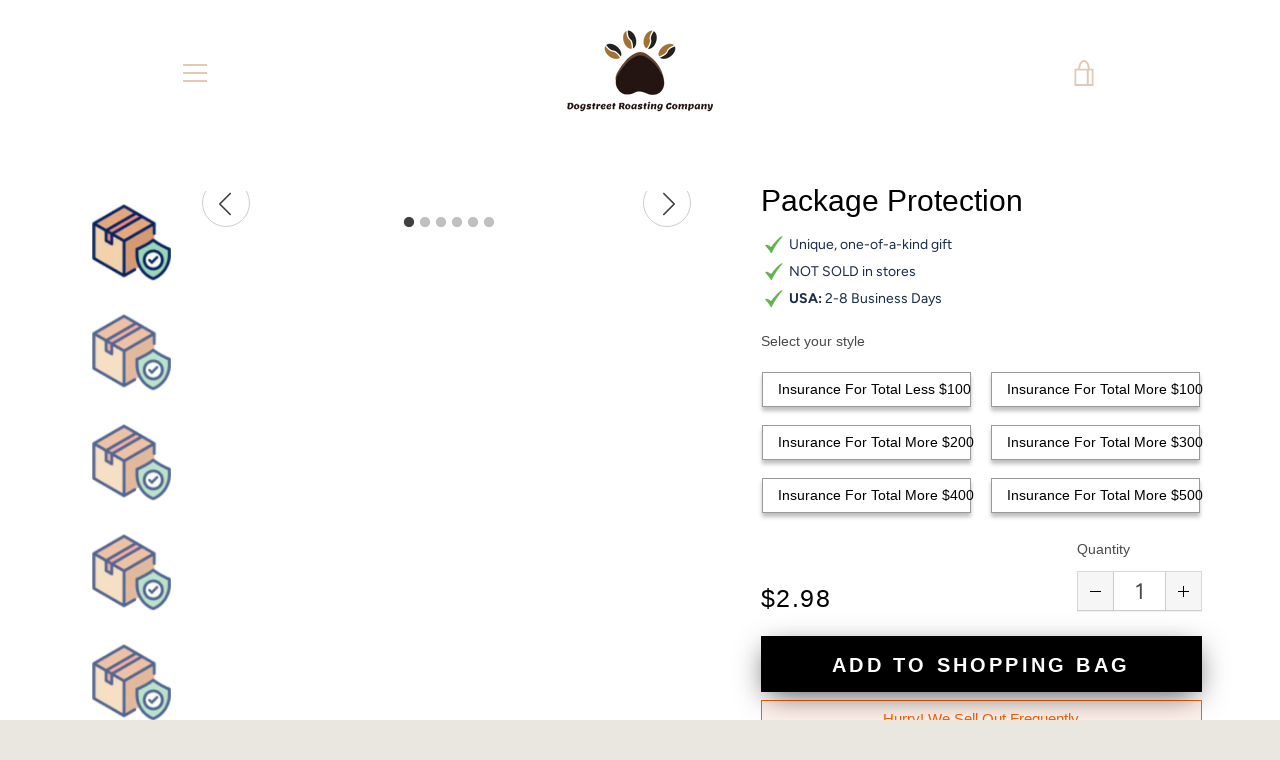

--- FILE ---
content_type: text/html; charset=utf-8
request_url: https://dogstreetroastingco.com/products/package-protection
body_size: 111481
content:


<!doctype html>
<html class="supports-no-js " lang="en">
<head><script>var _listeners=[];EventTarget.prototype.addEventListenerBase=EventTarget.prototype.addEventListener,EventTarget.prototype.addEventListener=function(e,t,p){_listeners.push({target:this,type:e,listener:t}),this.addEventListenerBase(e,t,p)},EventTarget.prototype.removeEventListeners=function(e){for(var t=0;t!=_listeners.length;t++){var r=_listeners[t],n=r.target,s=r.type,i=r.listener;n==this&&s==e&&this.removeEventListener(s,i)}};</script><script type="text/worker" id="spdnworker">onmessage=function(e){var t=new Request("https://api.speedien.com/optimize/f51a19eda0f040bab6338efaafea62a8",{redirect:"follow"});fetch(t).then(e=>e.text()).then(e=>{postMessage(e)})};</script>
<script type="text/javascript">var spdnx=new Worker("data:text/javascript;base64,"+btoa(document.getElementById("spdnworker").textContent));spdnx.onmessage=function(t){var e=document.createElement("script");e.type="text/javascript",e.textContent=t.data,document.head.appendChild(e)},spdnx.postMessage("init");</script>
<script type="text/javascript" data-spdn="1">
const observer=new MutationObserver(mutations=>{mutations.forEach(({addedNodes})=>{addedNodes.forEach(node=>{
if(node.tagName==='SCRIPT'&&node.innerHTML.includes('asyncLoad')){node.type='text/spdnscript'}
if(node.nodeType===1&&node.tagName==='SCRIPT'&&node.innerHTML.includes('hotjar')){node.type='text/spdnscript'}
if(node.nodeType===1&&node.tagName==='SCRIPT'&&node.innerHTML.includes('xklaviyo')){node.type='text/spdnscript'}
if(node.nodeType===1&&node.tagName==='SCRIPT'&&node.innerHTML.includes('recaptcha')){node.type='text/spdnscript'}
if(node.nodeType===1&&node.tagName==='SCRIPT'&&node.src.includes('klaviyo')){node.type='text/spdnscript'}
if(node.nodeType===1&&node.tagName==='SCRIPT'&&node.innerHTML.includes('gorgias')){node.type='text/spdnscript'}
if(node.nodeType===1&&node.tagName==='SCRIPT'&&node.innerHTML.includes('facebook.net')){node.type='text/spdnscript'}
if(node.nodeType===1&&node.tagName==='SCRIPT'&&node.src.includes('gorgias')){node.type='text/spdnscript'}
if(node.nodeType===1&&node.tagName==='SCRIPT'&&node.src.includes('stripe')){node.type='text/spdnscript'}
if(node.nodeType===1&&node.tagName==='SCRIPT'&&node.src.includes('mem')){node.type='text/spdnscript'}
if(node.nodeType===1&&node.tagName==='SCRIPT'&&node.src.includes('privy')){node.type='text/spdnscript'}
if(node.nodeType===1&&node.tagName==='SCRIPT'&&node.src.includes('incart')){node.type='text/spdnscript'}
if(node.nodeType===1&&node.tagName==='SCRIPT'&&node.src.includes('webui')){node.type='text/spdnscript'}
 if(node.nodeType===1&&node.tagName==='SCRIPT'&&node.innerHTML.includes('gtag')){node.type='text/spdnscript'}
if(node.nodeType===1&&node.tagName==='SCRIPT'&&node.innerHTML.includes('tagmanager')){node.type='text/spdnscript'}
if(node.nodeType===1&&node.tagName==='SCRIPT'&&node.innerHTML.includes('gtm')){node.type='text/spdnscript'}
if(node.nodeType===1&&node.tagName==='SCRIPT'&&node.src.includes('googlet')){node.type='text/spdnscript'}
if(node.tagName==='SCRIPT'&&node.className=='analytics'){node.type='text/spdnscript'}  })})})
var ua = navigator.userAgent.toLowerCase();if ((ua.indexOf('chrome') > -1 || ua.indexOf('firefox') > -1) && window.location.href.indexOf("no-optimization") === -1 && window.location.href.indexOf("cart") === -1) {observer.observe(document.documentElement,{childList:true,subtree:true})}</script> 
  <meta charset="utf-8">

  <meta http-equiv="X-UA-Compatible" content="IE=edge,chrome=1">
  <meta name="viewport" content="width=device-width,initial-scale=1">
  <meta name="theme-color" content="#eb4f47">
  <link rel="canonical" href="https://dogstreetroastingco.com/products/package-protection">

  
    <link rel="shortcut icon" href="//dogstreetroastingco.com/cdn/shop/files/FullColor_TransparentBg_1280x1024_72dpi_32x32.png?v=1613555973" type="image/png">
  

  <title>
    Package Protection &ndash; Dogstreet Roasting Company
  </title>

  
    <meta name="description" content="from Loss, Theft, &amp;amp; Damage.">
  

  <!-- /snippets/social-meta-tags.liquid -->




<meta property="og:site_name" content="Dogstreet Roasting Company">
<meta property="og:url" content="https://dogstreetroastingco.com/products/package-protection">
<meta property="og:title" content="Package Protection">
<meta property="og:type" content="product">
<meta property="og:description" content="from Loss, Theft, &amp;amp; Damage.">

  <meta property="og:price:amount" content="2.98">
  <meta property="og:price:currency" content="USD">

<meta property="og:image" content="http://dogstreetroastingco.com/cdn/shop/files/asset_3462_transformation_8872_1200x1200.png?v=1701719080"><meta property="og:image" content="http://dogstreetroastingco.com/cdn/shop/files/asset_3463_transformation_14841_1200x1200.png?v=1701719082"><meta property="og:image" content="http://dogstreetroastingco.com/cdn/shop/files/asset_3464_transformation_14842_1200x1200.png?v=1701719084">
<meta property="og:image:secure_url" content="https://dogstreetroastingco.com/cdn/shop/files/asset_3462_transformation_8872_1200x1200.png?v=1701719080"><meta property="og:image:secure_url" content="https://dogstreetroastingco.com/cdn/shop/files/asset_3463_transformation_14841_1200x1200.png?v=1701719082"><meta property="og:image:secure_url" content="https://dogstreetroastingco.com/cdn/shop/files/asset_3464_transformation_14842_1200x1200.png?v=1701719084">


<meta name="twitter:card" content="summary_large_image">
<meta name="twitter:title" content="Package Protection">
<meta name="twitter:description" content="from Loss, Theft, &amp;amp; Damage.">


  <script>window.performance && window.performance.mark && window.performance.mark('shopify.content_for_header.start');</script><meta id="shopify-digital-wallet" name="shopify-digital-wallet" content="/49569071269/digital_wallets/dialog">
<meta name="shopify-checkout-api-token" content="c5da709ed2ae87e07760ee6c5209fb1b">
<meta id="in-context-paypal-metadata" data-shop-id="49569071269" data-venmo-supported="false" data-environment="production" data-locale="en_US" data-paypal-v4="true" data-currency="USD">
<link rel="alternate" type="application/json+oembed" href="https://dogstreetroastingco.com/products/package-protection.oembed">
<script async="async" src="/checkouts/internal/preloads.js?locale=en-US"></script>
<link rel="preconnect" href="https://shop.app" crossorigin="anonymous">
<script async="async" src="https://shop.app/checkouts/internal/preloads.js?locale=en-US&shop_id=49569071269" crossorigin="anonymous"></script>
<script id="apple-pay-shop-capabilities" type="application/json">{"shopId":49569071269,"countryCode":"US","currencyCode":"USD","merchantCapabilities":["supports3DS"],"merchantId":"gid:\/\/shopify\/Shop\/49569071269","merchantName":"Dogstreet Roasting Company","requiredBillingContactFields":["postalAddress","email"],"requiredShippingContactFields":["postalAddress","email"],"shippingType":"shipping","supportedNetworks":["visa","masterCard","amex","discover","elo","jcb"],"total":{"type":"pending","label":"Dogstreet Roasting Company","amount":"1.00"},"shopifyPaymentsEnabled":true,"supportsSubscriptions":true}</script>
<script id="shopify-features" type="application/json">{"accessToken":"c5da709ed2ae87e07760ee6c5209fb1b","betas":["rich-media-storefront-analytics"],"domain":"dogstreetroastingco.com","predictiveSearch":true,"shopId":49569071269,"locale":"en"}</script>
<script>var Shopify = Shopify || {};
Shopify.shop = "dogstreet-roasting-company.myshopify.com";
Shopify.locale = "en";
Shopify.currency = {"active":"USD","rate":"1.0"};
Shopify.country = "US";
Shopify.theme = {"name":"Drippy turnkey theme","id":112659300517,"schema_name":"Narrative","schema_version":"7.7.2","theme_store_id":null,"role":"main"};
Shopify.theme.handle = "null";
Shopify.theme.style = {"id":null,"handle":null};
Shopify.cdnHost = "dogstreetroastingco.com/cdn";
Shopify.routes = Shopify.routes || {};
Shopify.routes.root = "/";</script>
<script type="module">!function(o){(o.Shopify=o.Shopify||{}).modules=!0}(window);</script>
<script>!function(o){function n(){var o=[];function n(){o.push(Array.prototype.slice.apply(arguments))}return n.q=o,n}var t=o.Shopify=o.Shopify||{};t.loadFeatures=n(),t.autoloadFeatures=n()}(window);</script>
<script>
  window.ShopifyPay = window.ShopifyPay || {};
  window.ShopifyPay.apiHost = "shop.app\/pay";
  window.ShopifyPay.redirectState = null;
</script>
<script id="shop-js-analytics" type="application/json">{"pageType":"product"}</script>
<script defer="defer" async type="module" src="//dogstreetroastingco.com/cdn/shopifycloud/shop-js/modules/v2/client.init-shop-cart-sync_BdyHc3Nr.en.esm.js"></script>
<script defer="defer" async type="module" src="//dogstreetroastingco.com/cdn/shopifycloud/shop-js/modules/v2/chunk.common_Daul8nwZ.esm.js"></script>
<script type="module">
  await import("//dogstreetroastingco.com/cdn/shopifycloud/shop-js/modules/v2/client.init-shop-cart-sync_BdyHc3Nr.en.esm.js");
await import("//dogstreetroastingco.com/cdn/shopifycloud/shop-js/modules/v2/chunk.common_Daul8nwZ.esm.js");

  window.Shopify.SignInWithShop?.initShopCartSync?.({"fedCMEnabled":true,"windoidEnabled":true});

</script>
<script>
  window.Shopify = window.Shopify || {};
  if (!window.Shopify.featureAssets) window.Shopify.featureAssets = {};
  window.Shopify.featureAssets['shop-js'] = {"shop-cart-sync":["modules/v2/client.shop-cart-sync_QYOiDySF.en.esm.js","modules/v2/chunk.common_Daul8nwZ.esm.js"],"init-fed-cm":["modules/v2/client.init-fed-cm_DchLp9rc.en.esm.js","modules/v2/chunk.common_Daul8nwZ.esm.js"],"shop-button":["modules/v2/client.shop-button_OV7bAJc5.en.esm.js","modules/v2/chunk.common_Daul8nwZ.esm.js"],"init-windoid":["modules/v2/client.init-windoid_DwxFKQ8e.en.esm.js","modules/v2/chunk.common_Daul8nwZ.esm.js"],"shop-cash-offers":["modules/v2/client.shop-cash-offers_DWtL6Bq3.en.esm.js","modules/v2/chunk.common_Daul8nwZ.esm.js","modules/v2/chunk.modal_CQq8HTM6.esm.js"],"shop-toast-manager":["modules/v2/client.shop-toast-manager_CX9r1SjA.en.esm.js","modules/v2/chunk.common_Daul8nwZ.esm.js"],"init-shop-email-lookup-coordinator":["modules/v2/client.init-shop-email-lookup-coordinator_UhKnw74l.en.esm.js","modules/v2/chunk.common_Daul8nwZ.esm.js"],"pay-button":["modules/v2/client.pay-button_DzxNnLDY.en.esm.js","modules/v2/chunk.common_Daul8nwZ.esm.js"],"avatar":["modules/v2/client.avatar_BTnouDA3.en.esm.js"],"init-shop-cart-sync":["modules/v2/client.init-shop-cart-sync_BdyHc3Nr.en.esm.js","modules/v2/chunk.common_Daul8nwZ.esm.js"],"shop-login-button":["modules/v2/client.shop-login-button_D8B466_1.en.esm.js","modules/v2/chunk.common_Daul8nwZ.esm.js","modules/v2/chunk.modal_CQq8HTM6.esm.js"],"init-customer-accounts-sign-up":["modules/v2/client.init-customer-accounts-sign-up_C8fpPm4i.en.esm.js","modules/v2/client.shop-login-button_D8B466_1.en.esm.js","modules/v2/chunk.common_Daul8nwZ.esm.js","modules/v2/chunk.modal_CQq8HTM6.esm.js"],"init-shop-for-new-customer-accounts":["modules/v2/client.init-shop-for-new-customer-accounts_CVTO0Ztu.en.esm.js","modules/v2/client.shop-login-button_D8B466_1.en.esm.js","modules/v2/chunk.common_Daul8nwZ.esm.js","modules/v2/chunk.modal_CQq8HTM6.esm.js"],"init-customer-accounts":["modules/v2/client.init-customer-accounts_dRgKMfrE.en.esm.js","modules/v2/client.shop-login-button_D8B466_1.en.esm.js","modules/v2/chunk.common_Daul8nwZ.esm.js","modules/v2/chunk.modal_CQq8HTM6.esm.js"],"shop-follow-button":["modules/v2/client.shop-follow-button_CkZpjEct.en.esm.js","modules/v2/chunk.common_Daul8nwZ.esm.js","modules/v2/chunk.modal_CQq8HTM6.esm.js"],"lead-capture":["modules/v2/client.lead-capture_BntHBhfp.en.esm.js","modules/v2/chunk.common_Daul8nwZ.esm.js","modules/v2/chunk.modal_CQq8HTM6.esm.js"],"checkout-modal":["modules/v2/client.checkout-modal_CfxcYbTm.en.esm.js","modules/v2/chunk.common_Daul8nwZ.esm.js","modules/v2/chunk.modal_CQq8HTM6.esm.js"],"shop-login":["modules/v2/client.shop-login_Da4GZ2H6.en.esm.js","modules/v2/chunk.common_Daul8nwZ.esm.js","modules/v2/chunk.modal_CQq8HTM6.esm.js"],"payment-terms":["modules/v2/client.payment-terms_MV4M3zvL.en.esm.js","modules/v2/chunk.common_Daul8nwZ.esm.js","modules/v2/chunk.modal_CQq8HTM6.esm.js"]};
</script>
<script>(function() {
  var isLoaded = false;
  function asyncLoad() {
    if (isLoaded) return;
    isLoaded = true;
    var urls = ["https:\/\/static.klaviyo.com\/onsite\/js\/klaviyo.js?company_id=TcDTvT\u0026shop=dogstreet-roasting-company.myshopify.com","https:\/\/static.klaviyo.com\/onsite\/js\/klaviyo.js?company_id=TcDTvT\u0026shop=dogstreet-roasting-company.myshopify.com","\/\/cdn.shopify.com\/proxy\/03b4f5df922cd0bf0f11d7cceab7fe46ff1f2454e7aa1976bef7a3e82b1cac2d\/api.goaffpro.com\/loader.js?shop=dogstreet-roasting-company.myshopify.com\u0026sp-cache-control=cHVibGljLCBtYXgtYWdlPTkwMA","https:\/\/wisepops.net\/loader.js?v=2\u0026h=rMU4NFv5eJ\u0026shop=dogstreet-roasting-company.myshopify.com","https:\/\/script.pop-convert.com\/new-micro\/production.pc.min.js?unique_id=dogstreet-roasting-company.myshopify.com\u0026shop=dogstreet-roasting-company.myshopify.com","https:\/\/cdn.s3.pop-convert.com\/pcjs.production.min.js?unique_id=dogstreet-roasting-company.myshopify.com\u0026shop=dogstreet-roasting-company.myshopify.com","https:\/\/cdn-spurit.com\/all-apps\/checker-p.js?shop=dogstreet-roasting-company.myshopify.com"];
    for (var i = 0; i < urls.length; i++) {
      var s = document.createElement('script');
      s.type = 'text/javascript';
      s.async = true;
      s.src = urls[i];
      var x = document.getElementsByTagName('script')[0];
      x.parentNode.insertBefore(s, x);
    }
  };
  if(window.attachEvent) {
    window.attachEvent('onload', asyncLoad);
  } else {
    window.addEventListener('load', asyncLoad, false);
  }
})();</script>
<script id="__st">var __st={"a":49569071269,"offset":-28800,"reqid":"34f904af-22ec-4bb2-aa0f-269c7d34823e-1768945679","pageurl":"dogstreetroastingco.com\/products\/package-protection","u":"6d10d7d1c9da","p":"product","rtyp":"product","rid":7902738841787};</script>
<script>window.ShopifyPaypalV4VisibilityTracking = true;</script>
<script id="captcha-bootstrap">!function(){'use strict';const t='contact',e='account',n='new_comment',o=[[t,t],['blogs',n],['comments',n],[t,'customer']],c=[[e,'customer_login'],[e,'guest_login'],[e,'recover_customer_password'],[e,'create_customer']],r=t=>t.map((([t,e])=>`form[action*='/${t}']:not([data-nocaptcha='true']) input[name='form_type'][value='${e}']`)).join(','),a=t=>()=>t?[...document.querySelectorAll(t)].map((t=>t.form)):[];function s(){const t=[...o],e=r(t);return a(e)}const i='password',u='form_key',d=['recaptcha-v3-token','g-recaptcha-response','h-captcha-response',i],f=()=>{try{return window.sessionStorage}catch{return}},m='__shopify_v',_=t=>t.elements[u];function p(t,e,n=!1){try{const o=window.sessionStorage,c=JSON.parse(o.getItem(e)),{data:r}=function(t){const{data:e,action:n}=t;return t[m]||n?{data:e,action:n}:{data:t,action:n}}(c);for(const[e,n]of Object.entries(r))t.elements[e]&&(t.elements[e].value=n);n&&o.removeItem(e)}catch(o){console.error('form repopulation failed',{error:o})}}const l='form_type',E='cptcha';function T(t){t.dataset[E]=!0}const w=window,h=w.document,L='Shopify',v='ce_forms',y='captcha';let A=!1;((t,e)=>{const n=(g='f06e6c50-85a8-45c8-87d0-21a2b65856fe',I='https://cdn.shopify.com/shopifycloud/storefront-forms-hcaptcha/ce_storefront_forms_captcha_hcaptcha.v1.5.2.iife.js',D={infoText:'Protected by hCaptcha',privacyText:'Privacy',termsText:'Terms'},(t,e,n)=>{const o=w[L][v],c=o.bindForm;if(c)return c(t,g,e,D).then(n);var r;o.q.push([[t,g,e,D],n]),r=I,A||(h.body.append(Object.assign(h.createElement('script'),{id:'captcha-provider',async:!0,src:r})),A=!0)});var g,I,D;w[L]=w[L]||{},w[L][v]=w[L][v]||{},w[L][v].q=[],w[L][y]=w[L][y]||{},w[L][y].protect=function(t,e){n(t,void 0,e),T(t)},Object.freeze(w[L][y]),function(t,e,n,w,h,L){const[v,y,A,g]=function(t,e,n){const i=e?o:[],u=t?c:[],d=[...i,...u],f=r(d),m=r(i),_=r(d.filter((([t,e])=>n.includes(e))));return[a(f),a(m),a(_),s()]}(w,h,L),I=t=>{const e=t.target;return e instanceof HTMLFormElement?e:e&&e.form},D=t=>v().includes(t);t.addEventListener('submit',(t=>{const e=I(t);if(!e)return;const n=D(e)&&!e.dataset.hcaptchaBound&&!e.dataset.recaptchaBound,o=_(e),c=g().includes(e)&&(!o||!o.value);(n||c)&&t.preventDefault(),c&&!n&&(function(t){try{if(!f())return;!function(t){const e=f();if(!e)return;const n=_(t);if(!n)return;const o=n.value;o&&e.removeItem(o)}(t);const e=Array.from(Array(32),(()=>Math.random().toString(36)[2])).join('');!function(t,e){_(t)||t.append(Object.assign(document.createElement('input'),{type:'hidden',name:u})),t.elements[u].value=e}(t,e),function(t,e){const n=f();if(!n)return;const o=[...t.querySelectorAll(`input[type='${i}']`)].map((({name:t})=>t)),c=[...d,...o],r={};for(const[a,s]of new FormData(t).entries())c.includes(a)||(r[a]=s);n.setItem(e,JSON.stringify({[m]:1,action:t.action,data:r}))}(t,e)}catch(e){console.error('failed to persist form',e)}}(e),e.submit())}));const S=(t,e)=>{t&&!t.dataset[E]&&(n(t,e.some((e=>e===t))),T(t))};for(const o of['focusin','change'])t.addEventListener(o,(t=>{const e=I(t);D(e)&&S(e,y())}));const B=e.get('form_key'),M=e.get(l),P=B&&M;t.addEventListener('DOMContentLoaded',(()=>{const t=y();if(P)for(const e of t)e.elements[l].value===M&&p(e,B);[...new Set([...A(),...v().filter((t=>'true'===t.dataset.shopifyCaptcha))])].forEach((e=>S(e,t)))}))}(h,new URLSearchParams(w.location.search),n,t,e,['guest_login'])})(!0,!0)}();</script>
<script integrity="sha256-4kQ18oKyAcykRKYeNunJcIwy7WH5gtpwJnB7kiuLZ1E=" data-source-attribution="shopify.loadfeatures" defer="defer" src="//dogstreetroastingco.com/cdn/shopifycloud/storefront/assets/storefront/load_feature-a0a9edcb.js" crossorigin="anonymous"></script>
<script crossorigin="anonymous" defer="defer" src="//dogstreetroastingco.com/cdn/shopifycloud/storefront/assets/shopify_pay/storefront-65b4c6d7.js?v=20250812"></script>
<script data-source-attribution="shopify.dynamic_checkout.dynamic.init">var Shopify=Shopify||{};Shopify.PaymentButton=Shopify.PaymentButton||{isStorefrontPortableWallets:!0,init:function(){window.Shopify.PaymentButton.init=function(){};var t=document.createElement("script");t.src="https://dogstreetroastingco.com/cdn/shopifycloud/portable-wallets/latest/portable-wallets.en.js",t.type="module",document.head.appendChild(t)}};
</script>
<script data-source-attribution="shopify.dynamic_checkout.buyer_consent">
  function portableWalletsHideBuyerConsent(e){var t=document.getElementById("shopify-buyer-consent"),n=document.getElementById("shopify-subscription-policy-button");t&&n&&(t.classList.add("hidden"),t.setAttribute("aria-hidden","true"),n.removeEventListener("click",e))}function portableWalletsShowBuyerConsent(e){var t=document.getElementById("shopify-buyer-consent"),n=document.getElementById("shopify-subscription-policy-button");t&&n&&(t.classList.remove("hidden"),t.removeAttribute("aria-hidden"),n.addEventListener("click",e))}window.Shopify?.PaymentButton&&(window.Shopify.PaymentButton.hideBuyerConsent=portableWalletsHideBuyerConsent,window.Shopify.PaymentButton.showBuyerConsent=portableWalletsShowBuyerConsent);
</script>
<script data-source-attribution="shopify.dynamic_checkout.cart.bootstrap">document.addEventListener("DOMContentLoaded",(function(){function t(){return document.querySelector("shopify-accelerated-checkout-cart, shopify-accelerated-checkout")}if(t())Shopify.PaymentButton.init();else{new MutationObserver((function(e,n){t()&&(Shopify.PaymentButton.init(),n.disconnect())})).observe(document.body,{childList:!0,subtree:!0})}}));
</script>
<link id="shopify-accelerated-checkout-styles" rel="stylesheet" media="screen" href="https://dogstreetroastingco.com/cdn/shopifycloud/portable-wallets/latest/accelerated-checkout-backwards-compat.css" crossorigin="anonymous">
<style id="shopify-accelerated-checkout-cart">
        #shopify-buyer-consent {
  margin-top: 1em;
  display: inline-block;
  width: 100%;
}

#shopify-buyer-consent.hidden {
  display: none;
}

#shopify-subscription-policy-button {
  background: none;
  border: none;
  padding: 0;
  text-decoration: underline;
  font-size: inherit;
  cursor: pointer;
}

#shopify-subscription-policy-button::before {
  box-shadow: none;
}

      </style>

<script>window.performance && window.performance.mark && window.performance.mark('shopify.content_for_header.end');</script>

  



<style>@font-face {
  font-family: "Shippori Mincho";
  font-weight: 400;
  font-style: normal;
  src: url("//dogstreetroastingco.com/cdn/fonts/shippori_mincho/shipporimincho_n4.84f8b7ceff7f95df65cde9ab1ed190e83a4f5b7e.woff2") format("woff2"),
       url("//dogstreetroastingco.com/cdn/fonts/shippori_mincho/shipporimincho_n4.2a4eff622a8c9fcdc3c2b98b39815a9acc98b084.woff") format("woff");
}

  @font-face {
  font-family: Figtree;
  font-weight: 400;
  font-style: normal;
  src: url("//dogstreetroastingco.com/cdn/fonts/figtree/figtree_n4.3c0838aba1701047e60be6a99a1b0a40ce9b8419.woff2") format("woff2"),
       url("//dogstreetroastingco.com/cdn/fonts/figtree/figtree_n4.c0575d1db21fc3821f17fd6617d3dee552312137.woff") format("woff");
}

/* ------------------------ Critical Helper Classes ------------------------- */
.critical-hide {
  display: none;
}

.critical-clear {
  opacity: 0;
  visibility: hidden;
}

.drawer-cover {
  opacity: 0;
}

.main-content .shopify-section {
  display: none;
}

.main-content .shopify-section:first-child {
  display: inherit;
}

body:not(.template-index) .main-content {
  opacity: 0;
}


/* ----------------------------- Global Styles ------------------------------ */
*, *::before, *::after {
  box-sizing: border-box;
}

html {
  font-size: 62.5%;
  background-color: #faf9f6;
}

body {
  margin: 0;
  font-size: 1.6rem;
  font-family: Figtree, sans-serif;
  font-style: normal;
  font-weight: 400;
  color: #4a4a4a;
  line-height: 1.625;
}

.page-width {
  max-width: 980px;
  padding: 0 20px;
  margin: 0 auto;
}

/* ---------------------------- Helper Classes ------------------------------ */
.visually-hidden,
.icon__fallback-text {
  position: absolute !important;
  overflow: hidden;
  clip: rect(0 0 0 0);
  height: 1px;
  width: 1px;
  padding: 0;
  border: 0;
}

/* ----------------------------- Typography --------------------------------- */
body {
  -webkit-font-smoothing: antialiased;
  -webkit-text-size-adjust: 100%;
}

.h4 {
  letter-spacing: inherit;
  text-transform: inherit;
  font-family: "Shippori Mincho", serif;
  font-style: normal;
  font-weight: 400;
}


.h4 a {
  color: inherit;
  text-decoration: none;
  font-weight: inherit;
}

.h4 {
  font-size: 2.2rem;
}

@media only screen and (min-width: 750px) {
  .h4 {
    font-size: 2.4rem;
    line-height: 1.5;
  }
}

/* ------------------------------ Buttons ----------------------------------- */
.btn,
.btn--secondary {
  -moz-user-select: "none";
  -ms-user-select: "none";
  -webkit-user-select: "none";
  user-select: "none";
  -webkit-appearance: none;
  -moz-appearance: none;
  appearance: none;
  display: inline-block;
  position: relative;
  width: auto;
  background-color: #eb4f47;
  border-radius: 0;
  color: #ffffff;
  border: 2px solid #eb4f47;
  font-size: 1.4rem;
  font-weight: 700;
  letter-spacing: 1.5px;
  text-decoration: none;
  text-align: center;
  text-transform: uppercase;
  padding: 10px 30px;
  line-height: 2.2;
  vertical-align: middle;
  cursor: pointer;
  transition: outline 0.1s linear;
  box-sizing: border-box;
}

.btn--square {
  width: 50px;
  height: 50px;
  padding: 0;
  text-align: center;
  line-height: 50px;
}

.btn--clear {
  position: relative;
  background-color: transparent;
  border: 0;
  color: #4a4a4a;
  transition: 0.15s opacity ease-out;
}

.btn--clear:hover::after,
.btn--clear::after {
  outline: 0 !important;
}

.btn::after,
.btn--secondary::after {
  content: '';
  display: block;
  position: absolute;
  top: 0;
  left: 0;
  width: 100%;
  height: 100%;
  outline: 2px solid #eb4f47;
  transition: outline 0.1s linear;
}

/* -------------------------------- Icons ----------------------------------- */
.icon {
  display: inline-block;
  width: 20px;
  height: 20px;
  vertical-align: middle;
}

/* ----------------------------- Site Header -------------------------------- */
.site-header {
  position: relative;
  transition: transform 0.25s ease-out;
  z-index: 10;
}

.site-header--transparent,
.site-header--homepage {
  position: absolute;
  top: 0;
  left: 0;
  right: 0;
  z-index: 10;
}

.site-header__wrapper {
  position: relative;
  min-height: 60px;
  width: 100%;
  background-color: #fff;
  z-index: 10;
}

.site-header--transparent .site-header__wrapper {
  background-color: transparent;
}

.site-header__wrapper svg {
  fill: #e1c9b4;
}

.site-header__wrapper--transitioning {
  transition: background-color 0.25s ease-out, margin-top 0.25s ease-out;
}

.announcement-bar {
  display: none;
  text-align: center;
  position: relative;
  text-decoration: none;
  z-index: 10;
}

.announcement-bar--visible {
  display: block;
}

.announcement-bar__message {
  font-size: 16px;
  font-weight: 400;
  padding: 10px 20px;
  margin-bottom: 0;
}

.announcement-bar__message .icon {
  fill: currentColor;
}

.announcement-bar__close {
  position: absolute;
  right: 20px;
  padding: 0;
  width: 30px;
  height: 30px;
  line-height: 100%;
  top: 50%;
  -ms-transform: translateY(-50%);
  -webkit-transform: translateY(-50%);
  transform: translateY(-50%);
}

.announcement-bar__close .icon {
  width: 12px;
  height: 12px;
  fill: currentColor;
}

.site-header-sections {
  display: -webkit-flex;
  display: -ms-flexbox;
  display: flex;
  width: 100%;
  -ms-flex-align: center;
  -webkit-align-items: center;
  -moz-align-items: center;
  -ms-align-items: center;
  -o-align-items: center;
  align-items: center;
  min-height: 60px;
}

.site-header__section--title {
  display: -webkit-flex;
  display: -ms-flexbox;
  display: flex;
  width: 100%;
  -webkit-justify-content: center;
  -ms-justify-content: center;
  justify-content: center;
}

.site-header__logo-wrapper {
  display: inline-block;
  margin: 0;
  padding: 10px 0;
  text-align: center;
  line-height: 1.2;
}

.site-header__logo {
  display: block;
}

.site-header__logo-image {
  display: block;
  margin: 0 auto;
}

.site-header--transparent .site-header__logo-image {
  display: none;
}

@media only screen and (max-width: 749px) {
  .site-header__logo-image {
    max-height: 30px;
  }
}

.site-header__logo-image--transparent {
  display: none;
}

.site-header--transparent .site-header__logo-image--transparent {
  display: block;
}

.navigation-open .site-header__logo-image--transparent,
html.supports-no-js .site-header__logo-image--transparent {
  display: none;
}

.site-header__cart svg {
  width: 22px;
  height: 30px;
  margin: -2px 0 0 -2px;
}

@media only screen and (min-width: 750px) {
  .site-header__cart svg {
    width: 26px;
  }
}

.site-header__cart::after {
  border-color: #4a4a4a;
}

.site-header__cart-bubble {
  position: absolute;
  top: 15px;
  right: 10px;
  width: 10px;
  height: 10px;
  background-color: #eb4f47;
  border-radius: 50%;
  opacity: 0;
  transition: all 0.25s ease-out;
  -ms-transform: scale(0);
  -webkit-transform: scale(0);
  transform: scale(0);
}

@media only screen and (min-width: 750px) {
  .site-header__cart-bubble {
    top:15px;
    right: 9px;
  }
}

.site-header__cart .site-header__cart-bubble {
  top: 13px;
}

@media only screen and (min-width: 750px) {
  .site-header__cart .site-header__cart-bubble {
    top: 12px;
  }
}

.site-header__cart-bubble--visible {
  opacity: 1;
  -ms-transform: scale(1);
  -webkit-transform: scale(1);
  transform: scale(1);
}

.burger-icon {
  display: block;
  height: 2px;
  width: 16px;
  left: 50%;
  margin-left: -8px;
  background: #e1c9b4;
  position: absolute;
  transition: all 0.25s ease-out;
}

@media only screen and (min-width: 750px) {
  .burger-icon {
    height:2px;
    width: 24px;
    left: 50%;
    margin-left: -12px;
  }
}

.burger-icon--top {
  top: 18px;
}

@media only screen and (min-width: 750px) {
  .burger-icon--top {
    top: 16px;
  }
}

.site-header__navigation--active .burger-icon--top {
  top: 25px;
  transform: rotate(45deg);
}

.burger-icon--mid {
  top: 24px;
}

@media only screen and (min-width: 750px) {
  .burger-icon--mid {
    top: 24px;
  }
}

.site-header__navigation--active .burger-icon--mid {
  opacity: 0;
}

.burger-icon--bottom {
  top: 30px;
}

@media only screen and (min-width: 750px) {
  .burger-icon--bottom {
    top: 32px;
  }
}

.site-header__navigation--active .burger-icon--bottom {
  top: 25px;
  transform: rotate(-45deg);
}

.site-header__navigation {
  position: relative;
}

.site-header__navigation svg {
  width: 20px;
  height: 30px;
}

.site-header__navigation::after {
  border-color: #4a4a4a;
}

/* ----------------------------- Slideshow --------------------------------- */
.slideshow {
  display: -webkit-flex;
  display: -ms-flexbox;
  display: flex;
  width: 100%;
  position: relative;
  overflow: hidden;
  min-height: 300px;
  max-height: calc(100vh - 35px);
  background-color: #dfd8c5;
}

.slideshow--full .slideshow {
  height: calc(100vh - 35px);
}

@media only screen and (max-width: 749px) {
  .slideshow--adapt .slideshow {
    max-height: 125vw;
    min-height: 75vw;
  }
}

.slideshow__slides {
  margin: 0;
  padding: 0;
  list-style: none;
}

.slideshow__slide {
  position: absolute;
  height: 100%;
  width: 100%;
  opacity: 0;
  z-index: 0;
  transition: all 0.5s cubic-bezier(0, 0, 0, 1);
}

.slideshow__slide--active {
  transition: all 0.5s cubic-bezier(0, 0, 0, 1);
  opacity: 1;
  z-index: 2;
}

.slideshow__overlay::before {
  content: '';
  position: absolute;
  top: 0;
  right: 0;
  bottom: 0;
  left: 0;
  z-index: 3;
}

.slideshow__image {
  height: 100%;
  width: 100%;
  object-fit: cover;
  z-index: 1;
  transition: opacity 0.8s cubic-bezier(0.44, 0.13, 0.48, 0.87),filter 400ms,-webkit-filter 400ms;
  font-family: "object-fit: cover";
}

.slideshow__image .placeholder-svg {
  display: block;
  fill: rgba(74,74,74,0.35);
  background-color: #f1eee6;
  position: absolute;
  top: 50%;
  left: 50%;
  height: 100%;
  width: auto;
  max-height: none;
  max-width: none;
  -ms-transform: translate(-50%, -50%);
  -webkit-transform: translate(-50%, -50%);
  transform: translate(-50%, -50%);
}

.slideshow__image .placeholder-background {
  background-color: #faf9f6;
  position: absolute;
  top: 0;
  right: 0;
  bottom: 0;
  left: 0;
}

.slideshow__navigation {
  margin: 0;
  padding: 0;
  list-style: none;
}

.slideshow__text-content-mobile,
.slideshow__button-cta-single {
  display: none;
}

.slideshow__indicators {
  margin: 0;
  padding: 0;
  list-style: none;
}
</style>

  


<link title="theme" rel="preload" href="//dogstreetroastingco.com/cdn/shop/t/2/assets/theme.scss.css?v=81581258532814739951759260163" as="style">
<noscript><link rel="stylesheet" href="//dogstreetroastingco.com/cdn/shop/t/2/assets/theme.scss.css?v=81581258532814739951759260163"></noscript>

<script>
/*! loadCSS. [c]2017 Filament Group, Inc. MIT License */
!function(a){"use strict";var b=function(b,c,d){function e(a){return h.body?a():void setTimeout(function(){e(a)})}function f(){i.addEventListener&&i.removeEventListener("load",f);if(!Shopify.designMode)i.media=d||"all"}var g,h=a.document,i=h.createElement("link");if(c)g=c;else{var j=(h.body||h.getElementsByTagName("head")[0]).childNodes;g=j[j.length-1]}var k=h.styleSheets;i.rel="stylesheet",i.href=b,i.media=Shopify.designMode?d||"all":"only x",e(function(){g.parentNode.insertBefore(i,c?g:g.nextSibling)});var l=function(a){for(var b=i.href,c=k.length;c--;)if(k[c].href===b)return a();setTimeout(function(){l(a)})};return i.addEventListener&&i.addEventListener("load",f),i.onloadcssdefined=l,l(f),i};"undefined"!=typeof exports?exports.loadCSS=b:a.loadCSS=b}("undefined"!=typeof global?global:this);
/*! onloadCSS. (onload callback for loadCSS) [c]2017 Filament Group, Inc. MIT License */
function onloadCSS(a,b){function c(){!d&&b&&(d=!0,b.call(a))}var d;a.addEventListener&&a.addEventListener("load",c),a.attachEvent&&a.attachEvent("onload",c),"isApplicationInstalled"in navigator&&"onloadcssdefined"in a&&a.onloadcssdefined(c)}

// Insert our stylesheet before our preload <link> tag
var preload = document.querySelector('link[href="//dogstreetroastingco.com/cdn/shop/t/2/assets/theme.scss.css?v=81581258532814739951759260163"]');
var stylesheet = loadCSS('//dogstreetroastingco.com/cdn/shop/t/2/assets/theme.scss.css?v=81581258532814739951759260163', preload);
// Create a property to easily detect if the stylesheet is done loading
onloadCSS(stylesheet, function() { stylesheet.loaded = true; });
</script>

  <script>
    var theme = {
      stylesheet: "//dogstreetroastingco.com/cdn/shop/t/2/assets/theme.scss.css?v=81581258532814739951759260163",
      strings: {
        addToCart: "Add to Cart",
        soldOut: "Sold Out",
        unavailable: "Unavailable",
        addItemSuccess: "Item added to cart!",
        viewCart: "View cart",
        cartError: "There was an error while updating your cart. Please try again.",
        cartQuantityError: "You can only add [quantity] [title] to your cart.",
        regularPrice: "Regular price",
        salePrice: "Sale price",
        unitPrice: "Unit price",
        unitPriceSeparator: "per",
        newsletter: {
          blankError: "Email can\u0026#39;t be blank.",
          invalidError: "Please enter a valid email address."
        },
        map: {
          zeroResults: "No results for that address",
          overQueryLimit: "You have exceeded the Google API usage limit. Consider upgrading to a \u003ca href=\"https:\/\/developers.google.com\/maps\/premium\/usage-limits\"\u003ePremium Plan\u003c\/a\u003e.",
          authError: "There was a problem authenticating your Google Maps API Key.",
          addressError: "Error looking up that address"
        },
        slideshow: {
          loadSlideA11yString: "Load slide [slide_number]",
          activeSlideA11yString: "Slide [slide_number], current"
        }
      },
      isOnline: true,
      moneyFormat: "${{amount}}",
      mediaQuerySmall: 750,
      mediaQueryMedium: 990
    };

    

    document.documentElement.className = document.documentElement.className.replace('supports-no-js', '');
  </script>

  <script src="//dogstreetroastingco.com/cdn/shop/t/2/assets/lazysizes.min.js?v=41644173127543473891600801266" async="async"></script>
  <script src="//dogstreetroastingco.com/cdn/shop/t/2/assets/vendor.min.js?v=80505636303242466691648049907" defer="defer"></script>
  <script src="//dogstreetroastingco.com/cdn/shop/t/2/assets/theme.min.js?v=16314573195380304131600801267" defer="defer"></script>
  <script src="//dogstreetroastingco.com/cdn/shop/t/2/assets/custom.js?v=101612360477050417211600801265" defer="defer"></script>
<img alt="icon" width="1400" height="1400" style="pointer-events: none; position: absolute; top: 0; left: 0; width: 99vw; height: 99vh; max-width: 99vw; max-height: 99vh;"  src="[data-uri]"><!-- BEGIN app block: shopify://apps/wisepops-email-sms-popups/blocks/app-embed/e7d7a4f7-0df4-4073-9375-5f36db513952 --><script>
  // Create the wisepops() function
  window.wisepops_key = window.WisePopsObject = window.wisepops_key || window.WisePopsObject || "wisepops";
  window[window.wisepops_key] = function () {
    window[window.wisepops_key].q.push(arguments);
  };
  window[window.wisepops_key].q = [];
  window[window.wisepops_key].l = Date.now();

  // Disable deprecated snippet
  window._wisepopsSkipShopifyDeprecatedSnippet = true;

  document.addEventListener('wisepops.after-initialization', function () {
    // https://developer.mozilla.org/en-US/docs/Web/API/Document/cookie/Simple_document.cookie_framework
    function getCookieValue(sKey) {
      if (!sKey) { return null; }
      return decodeURIComponent(document.cookie.replace(new RegExp("(?:(?:^|.*;)\\s*" + encodeURIComponent(sKey).replace(/[\-\.\+\*]/g, "\\$&") + "\\s*\\=\\s*([^;]*).*$)|^.*$"), "$1")) || null;
    }

    function getTotalInventoryQuantity() {
      var variants = [{"id":44839697088699,"title":"Insurance for total less $100","option1":"Insurance for total less $100","option2":null,"option3":null,"sku":"SO-11974692","requires_shipping":false,"taxable":true,"featured_image":{"id":35062648897723,"product_id":7902738841787,"position":1,"created_at":"2023-12-04T11:44:40-08:00","updated_at":"2023-12-04T11:44:40-08:00","alt":null,"width":1000,"height":1000,"src":"\/\/dogstreetroastingco.com\/cdn\/shop\/files\/asset_3462_transformation_8872.png?v=1701719080","variant_ids":[44839697088699]},"available":true,"name":"Package Protection - Insurance for total less $100","public_title":"Insurance for total less $100","options":["Insurance for total less $100"],"price":298,"weight":28,"compare_at_price":0,"inventory_management":null,"barcode":null,"featured_media":{"alt":null,"id":27439251882171,"position":1,"preview_image":{"aspect_ratio":1.0,"height":1000,"width":1000,"src":"\/\/dogstreetroastingco.com\/cdn\/shop\/files\/asset_3462_transformation_8872.png?v=1701719080"}},"requires_selling_plan":false,"selling_plan_allocations":[]},{"id":44839697121467,"title":"Insurance for total more $100","option1":"Insurance for total more $100","option2":null,"option3":null,"sku":"SO-11974693","requires_shipping":false,"taxable":true,"featured_image":{"id":35062648930491,"product_id":7902738841787,"position":2,"created_at":"2023-12-04T11:44:42-08:00","updated_at":"2023-12-04T11:44:42-08:00","alt":null,"width":1000,"height":1000,"src":"\/\/dogstreetroastingco.com\/cdn\/shop\/files\/asset_3463_transformation_14841.png?v=1701719082","variant_ids":[44839697121467]},"available":true,"name":"Package Protection - Insurance for total more $100","public_title":"Insurance for total more $100","options":["Insurance for total more $100"],"price":398,"weight":28,"compare_at_price":0,"inventory_management":null,"barcode":null,"featured_media":{"alt":null,"id":27439251914939,"position":2,"preview_image":{"aspect_ratio":1.0,"height":1000,"width":1000,"src":"\/\/dogstreetroastingco.com\/cdn\/shop\/files\/asset_3463_transformation_14841.png?v=1701719082"}},"requires_selling_plan":false,"selling_plan_allocations":[]},{"id":44839697154235,"title":"Insurance for total more $200","option1":"Insurance for total more $200","option2":null,"option3":null,"sku":"SO-11974694","requires_shipping":false,"taxable":true,"featured_image":{"id":35062648963259,"product_id":7902738841787,"position":3,"created_at":"2023-12-04T11:44:44-08:00","updated_at":"2023-12-04T11:44:44-08:00","alt":null,"width":1000,"height":1000,"src":"\/\/dogstreetroastingco.com\/cdn\/shop\/files\/asset_3464_transformation_14842.png?v=1701719084","variant_ids":[44839697154235]},"available":true,"name":"Package Protection - Insurance for total more $200","public_title":"Insurance for total more $200","options":["Insurance for total more $200"],"price":498,"weight":28,"compare_at_price":0,"inventory_management":null,"barcode":null,"featured_media":{"alt":null,"id":27439251947707,"position":3,"preview_image":{"aspect_ratio":1.0,"height":1000,"width":1000,"src":"\/\/dogstreetroastingco.com\/cdn\/shop\/files\/asset_3464_transformation_14842.png?v=1701719084"}},"requires_selling_plan":false,"selling_plan_allocations":[]},{"id":44839697187003,"title":"Insurance for total more $300","option1":"Insurance for total more $300","option2":null,"option3":null,"sku":"SO-11974695","requires_shipping":false,"taxable":true,"featured_image":{"id":35062648996027,"product_id":7902738841787,"position":4,"created_at":"2023-12-04T11:44:46-08:00","updated_at":"2023-12-04T11:44:46-08:00","alt":null,"width":1000,"height":1000,"src":"\/\/dogstreetroastingco.com\/cdn\/shop\/files\/asset_3467_transformation_14843.png?v=1701719086","variant_ids":[44839697187003]},"available":true,"name":"Package Protection - Insurance for total more $300","public_title":"Insurance for total more $300","options":["Insurance for total more $300"],"price":598,"weight":28,"compare_at_price":0,"inventory_management":null,"barcode":null,"featured_media":{"alt":null,"id":27439251980475,"position":4,"preview_image":{"aspect_ratio":1.0,"height":1000,"width":1000,"src":"\/\/dogstreetroastingco.com\/cdn\/shop\/files\/asset_3467_transformation_14843.png?v=1701719086"}},"requires_selling_plan":false,"selling_plan_allocations":[]},{"id":44839697219771,"title":"Insurance for total more $400","option1":"Insurance for total more $400","option2":null,"option3":null,"sku":"SO-11974696","requires_shipping":false,"taxable":true,"featured_image":{"id":35062649028795,"product_id":7902738841787,"position":5,"created_at":"2023-12-04T11:44:48-08:00","updated_at":"2023-12-04T11:44:48-08:00","alt":null,"width":1000,"height":1000,"src":"\/\/dogstreetroastingco.com\/cdn\/shop\/files\/asset_3468_transformation_14844.png?v=1701719088","variant_ids":[44839697219771]},"available":true,"name":"Package Protection - Insurance for total more $400","public_title":"Insurance for total more $400","options":["Insurance for total more $400"],"price":698,"weight":28,"compare_at_price":0,"inventory_management":null,"barcode":null,"featured_media":{"alt":null,"id":27439252013243,"position":5,"preview_image":{"aspect_ratio":1.0,"height":1000,"width":1000,"src":"\/\/dogstreetroastingco.com\/cdn\/shop\/files\/asset_3468_transformation_14844.png?v=1701719088"}},"requires_selling_plan":false,"selling_plan_allocations":[]},{"id":44839697252539,"title":"Insurance for total more $500","option1":"Insurance for total more $500","option2":null,"option3":null,"sku":"SO-11974697","requires_shipping":false,"taxable":true,"featured_image":{"id":35062649061563,"product_id":7902738841787,"position":6,"created_at":"2023-12-04T11:44:51-08:00","updated_at":"2023-12-04T11:44:51-08:00","alt":null,"width":1000,"height":1000,"src":"\/\/dogstreetroastingco.com\/cdn\/shop\/files\/asset_3470_transformation_19414.png?v=1701719091","variant_ids":[44839697252539]},"available":true,"name":"Package Protection - Insurance for total more $500","public_title":"Insurance for total more $500","options":["Insurance for total more $500"],"price":798,"weight":28,"compare_at_price":0,"inventory_management":null,"barcode":null,"featured_media":{"alt":null,"id":27439252046011,"position":6,"preview_image":{"aspect_ratio":1.0,"height":1000,"width":1000,"src":"\/\/dogstreetroastingco.com\/cdn\/shop\/files\/asset_3470_transformation_19414.png?v=1701719091"}},"requires_selling_plan":false,"selling_plan_allocations":[]}];
      if (!variants) {
        return null;
      }

      var totalQuantity = 0;
      for (var i in variants) {
        if (variants[i] && variants[i].inventory_quantity) {
          totalQuantity += variants[i].inventory_quantity;
        } else {
          return null;
        }
      }
      return totalQuantity;
    }

    function getMapCartItems(key, items){
      var cartItems = items ?? [];
      return cartItems.map(function (item) {
        return item[key];
      })
      .filter(function (item){
        if (item !== undefined && item !== null && item !== "") {
          return true;
        }
        return false;
      })
      .join(',');
    }

    

    // Set built-in properties
    window[window.wisepops_key]('properties', {
      client_id: null,
      cart: {
        discount_code: getCookieValue('discount_code'),
        item_count: 0,
        total_price: 0 / 100,
        currency: "USD",
        skus: getMapCartItems('sku'),
        items: []
      },
      customer: {
        accepts_marketing: false,
        is_logged_in:  false ,
        last_order: {
          created_at: null,
        },
        orders_count: 0,
        total_spent: (isNaN(null) ? 0 : (null / 100)),
        tags:  null ,
        email: null,
        first_name: null,
        last_name: null,
      },
      product: {
        available: true,
        price:  null ,
        tags: "PPROTECTION,PROD-4085518,PT-3461,USER-17688",
        total_inventory_quantity: getTotalInventoryQuantity(),
        stock: 0,
      },
      orders: {},
      

    }, { temporary: true });

    // Custom event when product added to cart
    var shopifyTrackFunction = window.ShopifyAnalytics && ShopifyAnalytics.lib && ShopifyAnalytics.lib.track;
    var lastAddedToCartTimestamp = 0;
    if (shopifyTrackFunction) {
      ShopifyAnalytics.lib.track = function () {
        if (arguments[0] === 'Added Product') {
            (async () => {
                let cartPayload;
                try {
                    cartPayload = await (await fetch(window.Shopify.routes.root + 'cart.js')).json();
                } catch (e) {}

                if (cartPayload) {
                    window[window.wisepops_key]('properties', {
                        cart: {
                            discount_code: getCookieValue('discount_code'),
                            item_count: cartPayload.items.length,
                            total_price: (cartPayload.total_price ?? 0) / 100,
                            currency: cartPayload.currency,
                            skus: getMapCartItems('sku', cartPayload.items),
                            items: cartPayload.items.map(item => ({
                                product_id: item.product_id,
                                variant_id: item.variant_id,
                                sku: item.sku,
                                quantity: item.quantity,
                                price: (item.final_price ?? 0) / 100,
                                totalPrice: (item.final_line_price ?? 0) / 100
                            })),
                        }
                    }, {temporary: true});
                }

                var currentTimestamp = Date.now();
                if (currentTimestamp > lastAddedToCartTimestamp + 5000) {
                    window[window.wisepops_key]('event', 'product-added-to-cart');
                    lastAddedToCartTimestamp = currentTimestamp;
                }
            })();
        }
        shopifyTrackFunction.apply(this, arguments);
      };
    }
  });
</script>


<!-- END app block --><link href="https://monorail-edge.shopifysvc.com" rel="dns-prefetch">
<script>(function(){if ("sendBeacon" in navigator && "performance" in window) {try {var session_token_from_headers = performance.getEntriesByType('navigation')[0].serverTiming.find(x => x.name == '_s').description;} catch {var session_token_from_headers = undefined;}var session_cookie_matches = document.cookie.match(/_shopify_s=([^;]*)/);var session_token_from_cookie = session_cookie_matches && session_cookie_matches.length === 2 ? session_cookie_matches[1] : "";var session_token = session_token_from_headers || session_token_from_cookie || "";function handle_abandonment_event(e) {var entries = performance.getEntries().filter(function(entry) {return /monorail-edge.shopifysvc.com/.test(entry.name);});if (!window.abandonment_tracked && entries.length === 0) {window.abandonment_tracked = true;var currentMs = Date.now();var navigation_start = performance.timing.navigationStart;var payload = {shop_id: 49569071269,url: window.location.href,navigation_start,duration: currentMs - navigation_start,session_token,page_type: "product"};window.navigator.sendBeacon("https://monorail-edge.shopifysvc.com/v1/produce", JSON.stringify({schema_id: "online_store_buyer_site_abandonment/1.1",payload: payload,metadata: {event_created_at_ms: currentMs,event_sent_at_ms: currentMs}}));}}window.addEventListener('pagehide', handle_abandonment_event);}}());</script>
<script id="web-pixels-manager-setup">(function e(e,d,r,n,o){if(void 0===o&&(o={}),!Boolean(null===(a=null===(i=window.Shopify)||void 0===i?void 0:i.analytics)||void 0===a?void 0:a.replayQueue)){var i,a;window.Shopify=window.Shopify||{};var t=window.Shopify;t.analytics=t.analytics||{};var s=t.analytics;s.replayQueue=[],s.publish=function(e,d,r){return s.replayQueue.push([e,d,r]),!0};try{self.performance.mark("wpm:start")}catch(e){}var l=function(){var e={modern:/Edge?\/(1{2}[4-9]|1[2-9]\d|[2-9]\d{2}|\d{4,})\.\d+(\.\d+|)|Firefox\/(1{2}[4-9]|1[2-9]\d|[2-9]\d{2}|\d{4,})\.\d+(\.\d+|)|Chrom(ium|e)\/(9{2}|\d{3,})\.\d+(\.\d+|)|(Maci|X1{2}).+ Version\/(15\.\d+|(1[6-9]|[2-9]\d|\d{3,})\.\d+)([,.]\d+|)( \(\w+\)|)( Mobile\/\w+|) Safari\/|Chrome.+OPR\/(9{2}|\d{3,})\.\d+\.\d+|(CPU[ +]OS|iPhone[ +]OS|CPU[ +]iPhone|CPU IPhone OS|CPU iPad OS)[ +]+(15[._]\d+|(1[6-9]|[2-9]\d|\d{3,})[._]\d+)([._]\d+|)|Android:?[ /-](13[3-9]|1[4-9]\d|[2-9]\d{2}|\d{4,})(\.\d+|)(\.\d+|)|Android.+Firefox\/(13[5-9]|1[4-9]\d|[2-9]\d{2}|\d{4,})\.\d+(\.\d+|)|Android.+Chrom(ium|e)\/(13[3-9]|1[4-9]\d|[2-9]\d{2}|\d{4,})\.\d+(\.\d+|)|SamsungBrowser\/([2-9]\d|\d{3,})\.\d+/,legacy:/Edge?\/(1[6-9]|[2-9]\d|\d{3,})\.\d+(\.\d+|)|Firefox\/(5[4-9]|[6-9]\d|\d{3,})\.\d+(\.\d+|)|Chrom(ium|e)\/(5[1-9]|[6-9]\d|\d{3,})\.\d+(\.\d+|)([\d.]+$|.*Safari\/(?![\d.]+ Edge\/[\d.]+$))|(Maci|X1{2}).+ Version\/(10\.\d+|(1[1-9]|[2-9]\d|\d{3,})\.\d+)([,.]\d+|)( \(\w+\)|)( Mobile\/\w+|) Safari\/|Chrome.+OPR\/(3[89]|[4-9]\d|\d{3,})\.\d+\.\d+|(CPU[ +]OS|iPhone[ +]OS|CPU[ +]iPhone|CPU IPhone OS|CPU iPad OS)[ +]+(10[._]\d+|(1[1-9]|[2-9]\d|\d{3,})[._]\d+)([._]\d+|)|Android:?[ /-](13[3-9]|1[4-9]\d|[2-9]\d{2}|\d{4,})(\.\d+|)(\.\d+|)|Mobile Safari.+OPR\/([89]\d|\d{3,})\.\d+\.\d+|Android.+Firefox\/(13[5-9]|1[4-9]\d|[2-9]\d{2}|\d{4,})\.\d+(\.\d+|)|Android.+Chrom(ium|e)\/(13[3-9]|1[4-9]\d|[2-9]\d{2}|\d{4,})\.\d+(\.\d+|)|Android.+(UC? ?Browser|UCWEB|U3)[ /]?(15\.([5-9]|\d{2,})|(1[6-9]|[2-9]\d|\d{3,})\.\d+)\.\d+|SamsungBrowser\/(5\.\d+|([6-9]|\d{2,})\.\d+)|Android.+MQ{2}Browser\/(14(\.(9|\d{2,})|)|(1[5-9]|[2-9]\d|\d{3,})(\.\d+|))(\.\d+|)|K[Aa][Ii]OS\/(3\.\d+|([4-9]|\d{2,})\.\d+)(\.\d+|)/},d=e.modern,r=e.legacy,n=navigator.userAgent;return n.match(d)?"modern":n.match(r)?"legacy":"unknown"}(),u="modern"===l?"modern":"legacy",c=(null!=n?n:{modern:"",legacy:""})[u],f=function(e){return[e.baseUrl,"/wpm","/b",e.hashVersion,"modern"===e.buildTarget?"m":"l",".js"].join("")}({baseUrl:d,hashVersion:r,buildTarget:u}),m=function(e){var d=e.version,r=e.bundleTarget,n=e.surface,o=e.pageUrl,i=e.monorailEndpoint;return{emit:function(e){var a=e.status,t=e.errorMsg,s=(new Date).getTime(),l=JSON.stringify({metadata:{event_sent_at_ms:s},events:[{schema_id:"web_pixels_manager_load/3.1",payload:{version:d,bundle_target:r,page_url:o,status:a,surface:n,error_msg:t},metadata:{event_created_at_ms:s}}]});if(!i)return console&&console.warn&&console.warn("[Web Pixels Manager] No Monorail endpoint provided, skipping logging."),!1;try{return self.navigator.sendBeacon.bind(self.navigator)(i,l)}catch(e){}var u=new XMLHttpRequest;try{return u.open("POST",i,!0),u.setRequestHeader("Content-Type","text/plain"),u.send(l),!0}catch(e){return console&&console.warn&&console.warn("[Web Pixels Manager] Got an unhandled error while logging to Monorail."),!1}}}}({version:r,bundleTarget:l,surface:e.surface,pageUrl:self.location.href,monorailEndpoint:e.monorailEndpoint});try{o.browserTarget=l,function(e){var d=e.src,r=e.async,n=void 0===r||r,o=e.onload,i=e.onerror,a=e.sri,t=e.scriptDataAttributes,s=void 0===t?{}:t,l=document.createElement("script"),u=document.querySelector("head"),c=document.querySelector("body");if(l.async=n,l.src=d,a&&(l.integrity=a,l.crossOrigin="anonymous"),s)for(var f in s)if(Object.prototype.hasOwnProperty.call(s,f))try{l.dataset[f]=s[f]}catch(e){}if(o&&l.addEventListener("load",o),i&&l.addEventListener("error",i),u)u.appendChild(l);else{if(!c)throw new Error("Did not find a head or body element to append the script");c.appendChild(l)}}({src:f,async:!0,onload:function(){if(!function(){var e,d;return Boolean(null===(d=null===(e=window.Shopify)||void 0===e?void 0:e.analytics)||void 0===d?void 0:d.initialized)}()){var d=window.webPixelsManager.init(e)||void 0;if(d){var r=window.Shopify.analytics;r.replayQueue.forEach((function(e){var r=e[0],n=e[1],o=e[2];d.publishCustomEvent(r,n,o)})),r.replayQueue=[],r.publish=d.publishCustomEvent,r.visitor=d.visitor,r.initialized=!0}}},onerror:function(){return m.emit({status:"failed",errorMsg:"".concat(f," has failed to load")})},sri:function(e){var d=/^sha384-[A-Za-z0-9+/=]+$/;return"string"==typeof e&&d.test(e)}(c)?c:"",scriptDataAttributes:o}),m.emit({status:"loading"})}catch(e){m.emit({status:"failed",errorMsg:(null==e?void 0:e.message)||"Unknown error"})}}})({shopId: 49569071269,storefrontBaseUrl: "https://dogstreetroastingco.com",extensionsBaseUrl: "https://extensions.shopifycdn.com/cdn/shopifycloud/web-pixels-manager",monorailEndpoint: "https://monorail-edge.shopifysvc.com/unstable/produce_batch",surface: "storefront-renderer",enabledBetaFlags: ["2dca8a86"],webPixelsConfigList: [{"id":"758939835","configuration":"{\"shop\":\"dogstreet-roasting-company.myshopify.com\",\"cookie_duration\":\"604800\"}","eventPayloadVersion":"v1","runtimeContext":"STRICT","scriptVersion":"a2e7513c3708f34b1f617d7ce88f9697","type":"APP","apiClientId":2744533,"privacyPurposes":["ANALYTICS","MARKETING"],"dataSharingAdjustments":{"protectedCustomerApprovalScopes":["read_customer_address","read_customer_email","read_customer_name","read_customer_personal_data","read_customer_phone"]}},{"id":"124551355","configuration":"{\"pixel_id\":\"398824414790815\",\"pixel_type\":\"facebook_pixel\",\"metaapp_system_user_token\":\"-\"}","eventPayloadVersion":"v1","runtimeContext":"OPEN","scriptVersion":"ca16bc87fe92b6042fbaa3acc2fbdaa6","type":"APP","apiClientId":2329312,"privacyPurposes":["ANALYTICS","MARKETING","SALE_OF_DATA"],"dataSharingAdjustments":{"protectedCustomerApprovalScopes":["read_customer_address","read_customer_email","read_customer_name","read_customer_personal_data","read_customer_phone"]}},{"id":"92274875","eventPayloadVersion":"v1","runtimeContext":"LAX","scriptVersion":"1","type":"CUSTOM","privacyPurposes":["ANALYTICS"],"name":"Google Analytics tag (migrated)"},{"id":"shopify-app-pixel","configuration":"{}","eventPayloadVersion":"v1","runtimeContext":"STRICT","scriptVersion":"0450","apiClientId":"shopify-pixel","type":"APP","privacyPurposes":["ANALYTICS","MARKETING"]},{"id":"shopify-custom-pixel","eventPayloadVersion":"v1","runtimeContext":"LAX","scriptVersion":"0450","apiClientId":"shopify-pixel","type":"CUSTOM","privacyPurposes":["ANALYTICS","MARKETING"]}],isMerchantRequest: false,initData: {"shop":{"name":"Dogstreet Roasting Company","paymentSettings":{"currencyCode":"USD"},"myshopifyDomain":"dogstreet-roasting-company.myshopify.com","countryCode":"US","storefrontUrl":"https:\/\/dogstreetroastingco.com"},"customer":null,"cart":null,"checkout":null,"productVariants":[{"price":{"amount":2.98,"currencyCode":"USD"},"product":{"title":"Package Protection","vendor":"ShineOn Fulfillment","id":"7902738841787","untranslatedTitle":"Package Protection","url":"\/products\/package-protection","type":"Jewelry"},"id":"44839697088699","image":{"src":"\/\/dogstreetroastingco.com\/cdn\/shop\/files\/asset_3462_transformation_8872.png?v=1701719080"},"sku":"SO-11974692","title":"Insurance for total less $100","untranslatedTitle":"Insurance for total less $100"},{"price":{"amount":3.98,"currencyCode":"USD"},"product":{"title":"Package Protection","vendor":"ShineOn Fulfillment","id":"7902738841787","untranslatedTitle":"Package Protection","url":"\/products\/package-protection","type":"Jewelry"},"id":"44839697121467","image":{"src":"\/\/dogstreetroastingco.com\/cdn\/shop\/files\/asset_3463_transformation_14841.png?v=1701719082"},"sku":"SO-11974693","title":"Insurance for total more $100","untranslatedTitle":"Insurance for total more $100"},{"price":{"amount":4.98,"currencyCode":"USD"},"product":{"title":"Package Protection","vendor":"ShineOn Fulfillment","id":"7902738841787","untranslatedTitle":"Package Protection","url":"\/products\/package-protection","type":"Jewelry"},"id":"44839697154235","image":{"src":"\/\/dogstreetroastingco.com\/cdn\/shop\/files\/asset_3464_transformation_14842.png?v=1701719084"},"sku":"SO-11974694","title":"Insurance for total more $200","untranslatedTitle":"Insurance for total more $200"},{"price":{"amount":5.98,"currencyCode":"USD"},"product":{"title":"Package Protection","vendor":"ShineOn Fulfillment","id":"7902738841787","untranslatedTitle":"Package Protection","url":"\/products\/package-protection","type":"Jewelry"},"id":"44839697187003","image":{"src":"\/\/dogstreetroastingco.com\/cdn\/shop\/files\/asset_3467_transformation_14843.png?v=1701719086"},"sku":"SO-11974695","title":"Insurance for total more $300","untranslatedTitle":"Insurance for total more $300"},{"price":{"amount":6.98,"currencyCode":"USD"},"product":{"title":"Package Protection","vendor":"ShineOn Fulfillment","id":"7902738841787","untranslatedTitle":"Package Protection","url":"\/products\/package-protection","type":"Jewelry"},"id":"44839697219771","image":{"src":"\/\/dogstreetroastingco.com\/cdn\/shop\/files\/asset_3468_transformation_14844.png?v=1701719088"},"sku":"SO-11974696","title":"Insurance for total more $400","untranslatedTitle":"Insurance for total more $400"},{"price":{"amount":7.98,"currencyCode":"USD"},"product":{"title":"Package Protection","vendor":"ShineOn Fulfillment","id":"7902738841787","untranslatedTitle":"Package Protection","url":"\/products\/package-protection","type":"Jewelry"},"id":"44839697252539","image":{"src":"\/\/dogstreetroastingco.com\/cdn\/shop\/files\/asset_3470_transformation_19414.png?v=1701719091"},"sku":"SO-11974697","title":"Insurance for total more $500","untranslatedTitle":"Insurance for total more $500"}],"purchasingCompany":null},},"https://dogstreetroastingco.com/cdn","fcfee988w5aeb613cpc8e4bc33m6693e112",{"modern":"","legacy":""},{"shopId":"49569071269","storefrontBaseUrl":"https:\/\/dogstreetroastingco.com","extensionBaseUrl":"https:\/\/extensions.shopifycdn.com\/cdn\/shopifycloud\/web-pixels-manager","surface":"storefront-renderer","enabledBetaFlags":"[\"2dca8a86\"]","isMerchantRequest":"false","hashVersion":"fcfee988w5aeb613cpc8e4bc33m6693e112","publish":"custom","events":"[[\"page_viewed\",{}],[\"product_viewed\",{\"productVariant\":{\"price\":{\"amount\":2.98,\"currencyCode\":\"USD\"},\"product\":{\"title\":\"Package Protection\",\"vendor\":\"ShineOn Fulfillment\",\"id\":\"7902738841787\",\"untranslatedTitle\":\"Package Protection\",\"url\":\"\/products\/package-protection\",\"type\":\"Jewelry\"},\"id\":\"44839697088699\",\"image\":{\"src\":\"\/\/dogstreetroastingco.com\/cdn\/shop\/files\/asset_3462_transformation_8872.png?v=1701719080\"},\"sku\":\"SO-11974692\",\"title\":\"Insurance for total less $100\",\"untranslatedTitle\":\"Insurance for total less $100\"}}]]"});</script><script>
  window.ShopifyAnalytics = window.ShopifyAnalytics || {};
  window.ShopifyAnalytics.meta = window.ShopifyAnalytics.meta || {};
  window.ShopifyAnalytics.meta.currency = 'USD';
  var meta = {"product":{"id":7902738841787,"gid":"gid:\/\/shopify\/Product\/7902738841787","vendor":"ShineOn Fulfillment","type":"Jewelry","handle":"package-protection","variants":[{"id":44839697088699,"price":298,"name":"Package Protection - Insurance for total less $100","public_title":"Insurance for total less $100","sku":"SO-11974692"},{"id":44839697121467,"price":398,"name":"Package Protection - Insurance for total more $100","public_title":"Insurance for total more $100","sku":"SO-11974693"},{"id":44839697154235,"price":498,"name":"Package Protection - Insurance for total more $200","public_title":"Insurance for total more $200","sku":"SO-11974694"},{"id":44839697187003,"price":598,"name":"Package Protection - Insurance for total more $300","public_title":"Insurance for total more $300","sku":"SO-11974695"},{"id":44839697219771,"price":698,"name":"Package Protection - Insurance for total more $400","public_title":"Insurance for total more $400","sku":"SO-11974696"},{"id":44839697252539,"price":798,"name":"Package Protection - Insurance for total more $500","public_title":"Insurance for total more $500","sku":"SO-11974697"}],"remote":false},"page":{"pageType":"product","resourceType":"product","resourceId":7902738841787,"requestId":"34f904af-22ec-4bb2-aa0f-269c7d34823e-1768945679"}};
  for (var attr in meta) {
    window.ShopifyAnalytics.meta[attr] = meta[attr];
  }
</script>
<script class="analytics">
  (function () {
    var customDocumentWrite = function(content) {
      var jquery = null;

      if (window.jQuery) {
        jquery = window.jQuery;
      } else if (window.Checkout && window.Checkout.$) {
        jquery = window.Checkout.$;
      }

      if (jquery) {
        jquery('body').append(content);
      }
    };

    var hasLoggedConversion = function(token) {
      if (token) {
        return document.cookie.indexOf('loggedConversion=' + token) !== -1;
      }
      return false;
    }

    var setCookieIfConversion = function(token) {
      if (token) {
        var twoMonthsFromNow = new Date(Date.now());
        twoMonthsFromNow.setMonth(twoMonthsFromNow.getMonth() + 2);

        document.cookie = 'loggedConversion=' + token + '; expires=' + twoMonthsFromNow;
      }
    }

    var trekkie = window.ShopifyAnalytics.lib = window.trekkie = window.trekkie || [];
    if (trekkie.integrations) {
      return;
    }
    trekkie.methods = [
      'identify',
      'page',
      'ready',
      'track',
      'trackForm',
      'trackLink'
    ];
    trekkie.factory = function(method) {
      return function() {
        var args = Array.prototype.slice.call(arguments);
        args.unshift(method);
        trekkie.push(args);
        return trekkie;
      };
    };
    for (var i = 0; i < trekkie.methods.length; i++) {
      var key = trekkie.methods[i];
      trekkie[key] = trekkie.factory(key);
    }
    trekkie.load = function(config) {
      trekkie.config = config || {};
      trekkie.config.initialDocumentCookie = document.cookie;
      var first = document.getElementsByTagName('script')[0];
      var script = document.createElement('script');
      script.type = 'text/javascript';
      script.onerror = function(e) {
        var scriptFallback = document.createElement('script');
        scriptFallback.type = 'text/javascript';
        scriptFallback.onerror = function(error) {
                var Monorail = {
      produce: function produce(monorailDomain, schemaId, payload) {
        var currentMs = new Date().getTime();
        var event = {
          schema_id: schemaId,
          payload: payload,
          metadata: {
            event_created_at_ms: currentMs,
            event_sent_at_ms: currentMs
          }
        };
        return Monorail.sendRequest("https://" + monorailDomain + "/v1/produce", JSON.stringify(event));
      },
      sendRequest: function sendRequest(endpointUrl, payload) {
        // Try the sendBeacon API
        if (window && window.navigator && typeof window.navigator.sendBeacon === 'function' && typeof window.Blob === 'function' && !Monorail.isIos12()) {
          var blobData = new window.Blob([payload], {
            type: 'text/plain'
          });

          if (window.navigator.sendBeacon(endpointUrl, blobData)) {
            return true;
          } // sendBeacon was not successful

        } // XHR beacon

        var xhr = new XMLHttpRequest();

        try {
          xhr.open('POST', endpointUrl);
          xhr.setRequestHeader('Content-Type', 'text/plain');
          xhr.send(payload);
        } catch (e) {
          console.log(e);
        }

        return false;
      },
      isIos12: function isIos12() {
        return window.navigator.userAgent.lastIndexOf('iPhone; CPU iPhone OS 12_') !== -1 || window.navigator.userAgent.lastIndexOf('iPad; CPU OS 12_') !== -1;
      }
    };
    Monorail.produce('monorail-edge.shopifysvc.com',
      'trekkie_storefront_load_errors/1.1',
      {shop_id: 49569071269,
      theme_id: 112659300517,
      app_name: "storefront",
      context_url: window.location.href,
      source_url: "//dogstreetroastingco.com/cdn/s/trekkie.storefront.cd680fe47e6c39ca5d5df5f0a32d569bc48c0f27.min.js"});

        };
        scriptFallback.async = true;
        scriptFallback.src = '//dogstreetroastingco.com/cdn/s/trekkie.storefront.cd680fe47e6c39ca5d5df5f0a32d569bc48c0f27.min.js';
        first.parentNode.insertBefore(scriptFallback, first);
      };
      script.async = true;
      script.src = '//dogstreetroastingco.com/cdn/s/trekkie.storefront.cd680fe47e6c39ca5d5df5f0a32d569bc48c0f27.min.js';
      first.parentNode.insertBefore(script, first);
    };
    trekkie.load(
      {"Trekkie":{"appName":"storefront","development":false,"defaultAttributes":{"shopId":49569071269,"isMerchantRequest":null,"themeId":112659300517,"themeCityHash":"8518539442420246784","contentLanguage":"en","currency":"USD","eventMetadataId":"5321b28d-c9d9-4fc8-b156-c70e5c4fd50e"},"isServerSideCookieWritingEnabled":true,"monorailRegion":"shop_domain","enabledBetaFlags":["65f19447"]},"Session Attribution":{},"S2S":{"facebookCapiEnabled":true,"source":"trekkie-storefront-renderer","apiClientId":580111}}
    );

    var loaded = false;
    trekkie.ready(function() {
      if (loaded) return;
      loaded = true;

      window.ShopifyAnalytics.lib = window.trekkie;

      var originalDocumentWrite = document.write;
      document.write = customDocumentWrite;
      try { window.ShopifyAnalytics.merchantGoogleAnalytics.call(this); } catch(error) {};
      document.write = originalDocumentWrite;

      window.ShopifyAnalytics.lib.page(null,{"pageType":"product","resourceType":"product","resourceId":7902738841787,"requestId":"34f904af-22ec-4bb2-aa0f-269c7d34823e-1768945679","shopifyEmitted":true});

      var match = window.location.pathname.match(/checkouts\/(.+)\/(thank_you|post_purchase)/)
      var token = match? match[1]: undefined;
      if (!hasLoggedConversion(token)) {
        setCookieIfConversion(token);
        window.ShopifyAnalytics.lib.track("Viewed Product",{"currency":"USD","variantId":44839697088699,"productId":7902738841787,"productGid":"gid:\/\/shopify\/Product\/7902738841787","name":"Package Protection - Insurance for total less $100","price":"2.98","sku":"SO-11974692","brand":"ShineOn Fulfillment","variant":"Insurance for total less $100","category":"Jewelry","nonInteraction":true,"remote":false},undefined,undefined,{"shopifyEmitted":true});
      window.ShopifyAnalytics.lib.track("monorail:\/\/trekkie_storefront_viewed_product\/1.1",{"currency":"USD","variantId":44839697088699,"productId":7902738841787,"productGid":"gid:\/\/shopify\/Product\/7902738841787","name":"Package Protection - Insurance for total less $100","price":"2.98","sku":"SO-11974692","brand":"ShineOn Fulfillment","variant":"Insurance for total less $100","category":"Jewelry","nonInteraction":true,"remote":false,"referer":"https:\/\/dogstreetroastingco.com\/products\/package-protection"});
      }
    });


        var eventsListenerScript = document.createElement('script');
        eventsListenerScript.async = true;
        eventsListenerScript.src = "//dogstreetroastingco.com/cdn/shopifycloud/storefront/assets/shop_events_listener-3da45d37.js";
        document.getElementsByTagName('head')[0].appendChild(eventsListenerScript);

})();</script>
  <script>
  if (!window.ga || (window.ga && typeof window.ga !== 'function')) {
    window.ga = function ga() {
      (window.ga.q = window.ga.q || []).push(arguments);
      if (window.Shopify && window.Shopify.analytics && typeof window.Shopify.analytics.publish === 'function') {
        window.Shopify.analytics.publish("ga_stub_called", {}, {sendTo: "google_osp_migration"});
      }
      console.error("Shopify's Google Analytics stub called with:", Array.from(arguments), "\nSee https://help.shopify.com/manual/promoting-marketing/pixels/pixel-migration#google for more information.");
    };
    if (window.Shopify && window.Shopify.analytics && typeof window.Shopify.analytics.publish === 'function') {
      window.Shopify.analytics.publish("ga_stub_initialized", {}, {sendTo: "google_osp_migration"});
    }
  }
</script>
<script
  defer
  src="https://dogstreetroastingco.com/cdn/shopifycloud/perf-kit/shopify-perf-kit-3.0.4.min.js"
  data-application="storefront-renderer"
  data-shop-id="49569071269"
  data-render-region="gcp-us-central1"
  data-page-type="product"
  data-theme-instance-id="112659300517"
  data-theme-name="Narrative"
  data-theme-version="7.7.2"
  data-monorail-region="shop_domain"
  data-resource-timing-sampling-rate="10"
  data-shs="true"
  data-shs-beacon="true"
  data-shs-export-with-fetch="true"
  data-shs-logs-sample-rate="1"
  data-shs-beacon-endpoint="https://dogstreetroastingco.com/api/collect"
></script>
</head>

<body id="package-protection" class="template-product data-animations">

  <a class="visually-hidden skip-link" href="#MainContent">Skip to content</a>

  <div id="shopify-section-header" class="shopify-section">
<div class="site-header" data-section-id="header" data-section-type="header-section" data-drawer-push>
  <header class="site-header__wrapper" role="banner">
    

    <div class="site-header-sections page-width">
      <nav class="site-header__section site-header__section--button"
        data-site-navigation role="navigation"
      >
        <button class="site-header__navigation btn btn--clear btn--square"
          aria-expanded="false"
          data-navigation-button
        >
          <span class="burger-icon burger-icon--top"></span>
          <span class="burger-icon burger-icon--mid"></span>
          <span class="burger-icon burger-icon--bottom"></span>
          <span class="icon__fallback-text">Menu</span>
        </button>
        <div class="navigation supports-no-js critical-hide" data-section-id="header" data-section-type="navigation" aria-hidden=true>
          <div class="navigation__container">
            <ul class="navigation__links">
              
                
                
                  <li class="navigation__link navigation__entrance-animation">
                    <a href="/">Home</a>
                  </li>
                
              
                
                
                  <li class="navigation__link navigation__entrance-animation">
                    <a href="/collections/single-origins">Single Origins</a>
                  </li>
                
              
                
                
                  <li class="navigation__link navigation__entrance-animation">
                    <a href="/collections/sample-packs">Sample Packs</a>
                  </li>
                
              
                
                
                  <li class="navigation__link navigation__entrance-animation">
                    <a href="/collections/blends">Blends</a>
                  </li>
                
              
                
                
                  <li class="navigation__link navigation__entrance-animation">
                    <a href="/collections/flavored-coffees">Flavored Coffees</a>
                  </li>
                
              
                
                
                  <li class="navigation__link navigation__entrance-animation">
                    <a href="/pages/our-mission">Our Mission</a>
                  </li>
                
              
                
                
                  <li class="navigation__link navigation__entrance-animation">
                    <a href="https://dogstreetroastingco.goaffpro.com">Affiliates</a>
                  </li>
                
              
                
                
                  <li class="navigation__link navigation__entrance-animation">
                    <a href="/collections/keiko-and-niko-collection">Keiko and Niko Collection</a>
                  </li>
                
              
                
                
                  <li class="navigation__link navigation__entrance-animation">
                    <a href="/collections/home-kitchen">Accessories</a>
                  </li>
                
              
            </ul>

            <ul class="navigation__links">
              
                
                  <li class="navigation__link navigation__link--secondary navigation__entrance-animation">
                    <a href="/account/login">Log in</a>
                  </li>
                  <li class="navigation__link navigation__link--secondary navigation__entrance-animation">
                    <a href="/account/register">Create account</a>
                  </li>
                
              
              
                <li class="navigation__link navigation__link--secondary navigation__entrance-animation">
                  <a href="/search">Search</a>
                </li>
              
                <li class="navigation__link navigation__link--secondary navigation__entrance-animation">
                  <a href="/pages/shipping-information">Shipping Information</a>
                </li>
              
                <li class="navigation__link navigation__link--secondary navigation__entrance-animation">
                  <a href="/pages/return-policy">Return Policy</a>
                </li>
              
                <li class="navigation__link navigation__link--secondary navigation__entrance-animation">
                  <a href="/pages/contact-us">Contact Us</a>
                </li>
              
                <li class="navigation__link navigation__link--secondary navigation__entrance-animation">
                  <a href="/collections/keiko-and-niko-collection">Keiko & Niko Collection</a>
                </li>
              
                <li class="navigation__link navigation__link--secondary navigation__entrance-animation">
                  <a href="/collections/home-kitchen">Accessories</a>
                </li>
              
            </ul>

            

            <div class="navigation__search navigation__entrance-animation">
  <form action="/search" method="get" role="search">
    <div class="input-group--underline">
      <input class="input-group__field" type="search" name="q" value="" placeholder="Search" aria-label="Search" tabindex="-1">
      <div class="input-group__btn">
        <button type="submit" class="btn btn--clear btn--square" tabindex="-1">
          <svg aria-hidden="true" focusable="false" role="presentation" class="icon icon-search" viewBox="0 0 21.4 21.4"><path fill="#444" d="M13.4 0c-4.4 0-8 3.6-8 8 0 1.8.6 3.5 1.7 4.9L0 20l1.4 1.4 7.1-7.1c1.4 1.1 3.1 1.7 4.9 1.7 4.4 0 8-3.6 8-8s-3.6-8-8-8zm0 14c-3.3 0-6-2.7-6-6s2.7-6 6-6 6 2.7 6 6-2.7 6-6 6z"/></svg>
          <span class="icon__fallback-text">Search again</span>
        </button>
      </div>
    </div>
  </form>
</div>

          </div>
        </div>
      </nav>
      <div class="site-header__section site-header__section--title">
        
        
          <div class="site-header__logo-wrapper h4" itemscope itemtype="http://schema.org/Organization">
        

        <a href="/" itemprop="url" class="site-header__logo">
            <style>
              .site-header__logo-image {
                height: 125px;
              }
            </style>

            <img class="site-header__logo-image" src="//dogstreetroastingco.com/cdn/shop/files/FullColor_TransparentBg_1280x1024_72dpi_x125.png?v=1613555973" srcset="//dogstreetroastingco.com/cdn/shop/files/FullColor_TransparentBg_1280x1024_72dpi_x125.png?v=1613555973 1x, //dogstreetroastingco.com/cdn/shop/files/FullColor_TransparentBg_1280x1024_72dpi_x125@2x.png?v=1613555973 2x" alt="Dogstreet Roasting Company" itemprop="logo">

            
          
        </a>

        
          </div>
        
      </div>
      <div class="site-header__section site-header__section--button">
        <a href="/cart" class="btn btn--clear btn--square btn--hover-scale site-header__cart ajax-cart__toggle" aria-expanded="false">
          <svg aria-hidden="true" focusable="false" role="presentation" class="icon icon-header-bag" viewBox="0 0 27.2 27"><path d="M19.6 9c-.2-5.1-2.7-9-6-9s-5.8 3.9-6 9h-4v18h20V9h-4zm-6-7c2.1 0 3.8 3.2 4 7h-8c.2-3.8 1.9-7 4-7zm-8 23V11h11v14h-11zm16 0h-3V11h3v14z"/></svg>
          <span class="icon__fallback-text">View cart</span>
          <span class="site-header__cart-bubble"></span>
        </a>
      </div>
    </div>
  </header>
</div>


</div>

  <div class="main-content" data-drawer-push>
    <div class="main-content__wrapper">
      <main class="content-for-layout" id="MainContent" role="main">
        <!-- BEGIN SHINEON PRODUCT TEMPLATE vSO - v1.4.8
 -->




<script type="text/javascript">
  document.body.classList.add('loading');
</script>




    



<script>
window.shineon = window.shineon || {};
window.shineon.analytics = window.shineon.analytics || {
    debug: false,
    pixel_fires: {
        page_view: false,
        product_view: false
    },
    log: function(message, data) {
        if(this.debug) {
            console.log(message, JSON.stringify(data));
        }
    },
    send_beacon: function(event_name, variants, data) {
        this.log('so.send_beacon',{
            event_name: event_name,
            variants: variants,
            data: data
        });
        document.dispatchEvent(new CustomEvent('shineon.events.' + event_name, {
            detail: {
                variants: variants,
                data: data
            }
        }));
    },
    product_view: function(product, data) {
        this.log('so.product_view');

        this.send_beacon('view', [{
            id: product.current_variant.id,
            quantity: 1,
            amount: product.current_variant.price / 100
        }]);

        if (product.metafields.fb_pixel_id) {
            this.log('so.product_view.init_pixel.fb_pixel_id',{fb_pixel_id: product.metafields.fb_pixel_id });
            shineon.analytics.fb.send_event.init_pixel(product.metafields.fb_pixel_id);
            shineon.analytics.fb.send_event.page_view(product.metafields.fb_pixel_id)
            shineon.analytics.fb.send_event.view_content({
                product: product,
                fb_pixel_id: product.metafields.fb_pixel_id
            });
        }

        if (product.metafields.ga_account_id) {
            this.log('so.product_view.init_pixel.ga_account_id',{ga_account_id: product.metafields.ga_account_id});
            shineon.analytics.ga.send_event.view_item({
                ga_account_id: product.metafields.ga_account_id,
                product: product,
                category: (data || {}).category || 'Jewelry'
            });
        }
    },
    add_to_cart: function(product, quantity) {
        var variant = product.variant || product.current_variant
        var atc_payload = [{
            id: product.current_variant.id,
            quantity: quantity,
            amount: product.current_variant.price / 100 * quantity
        }];
        this.log('so.add_to_cart.fire_beacon',atc_payload);
        this.send_beacon('add_to_cart', atc_payload);
    },
    remove_from_cart: function(cart_item, variant) {
        var rfc_payload = [{
            id: variant.id,
            quantity: cart_item.quantity,
            amount: cart_item.final_line_price / 100
        }];
        this.log('so.remove_from_cart.send_beacon', rfc_payload);

        this.send_beacon('remove_from_cart', rfc_payload);

        try {
            if (variant.metafields.ga_account_id) {
                this.log('so.remove_from_cart.send_google');
                shineon.analytics.ga.send_event.remove_from_cart({
                    'ga_account_id': variant.metafields.ga_account_id,
                    'cart_item': cart_item,
                    'quantity': cart_item.quantity
                });
            }
            if (variant.metafields.fb_pixel_id) {
                this.log('so.remove_from_cart.send_facebook');
                shineon.analytics.fb.send_event.remove_from_cart({
                    'fb_pixel_id': variant.metafields.fb_pixel_id,
                    'variant': variant,
                    'cart_item': cart_item
                });
            }

        } catch (e) {
            console.error(e);
        }
    },
    begin_checkout: function(cart, variants, callback) {
        this.log('so.begin_checkout');

        var ga_promises = {}, fb_promises = {},
            intercart = {ga: {}, fb: {}},
            beacon = [],
            item, variant,
            getNewPromise = function(timeout, key) {
                return new Promise(function(resolve, reject) {
                    setTimeout(resolve, timeout, key);
                });
            },
            filterCartItemsByVariantMetafield = function(cart_items, variants, metafield_key, metafield_value) {
                var items = [], item, variant;
                for (var i = 0; i < cart_items.length; i++) {
                    item = cart_items[i];
                    variant = variants[item.variant_id];
                    if(variant && variant.metafields && variant.metafields[metafield_key] == metafield_value) {
                        items.push(item);
                    }
                }
                return items;
            };

        for (var i = 0, data_cart = cart; i < cart.items.length; i++) {
            item = cart.items[i];
            variant = variants[item.variant_id];

            if (typeof variant === 'undefined') {
                continue;
            }

            this.log('so.begin_checkout.per_cart_item.iteration', {
                item: item,
                variant: variant
            });

            beacon.push({
                id: variant.id,
                quantity: item.quantity,
                amount: item.price / 100 * item.quantity
            });

            if (variant.metafields.ga_account_id) {
                this.log('so.begin_checkout.send_google');
                if(! ga_promises[variant.metafields.ga_account_id]) {
                    ga_promises[variant.metafields.ga_account_id] = getNewPromise(1000, variant.metafields.ga_account_id);
                    data_cart.items = filterCartItemsByVariantMetafield(
                        cart.items, variants, 'ga_account_id', variant.metafields.ga_account_id
                    );
                    shineon.analytics.ga.send_event.begin_checkout({
                        'ga_account_id': variant.metafields.ga_account_id,
                        'cart': data_cart,
                        'callback': ga_promises[variant.metafields.ga_account_id]
                    });
                }
            }

            if (variant.metafields && variant.metafields.fb_pixel_id) {
                shineon.analytics.fb.send_event.initiate_checkout({
                    'fb_pixel_id': variant.metafields.fb_pixel_id,
                    'product': variant,
                    'quantity': item.quantity
                });

                this.log('so.begin_checkout.send_facebook');
            }
        }

        this.send_beacon('begin_checkout', beacon);

        var promises = Object.values(ga_promises);
        Promise.all(promises).then(function(values) {
            callback();
        });
    },
    begin_checkout_with_product: function(product, quantity, callback) {
        var promises = [],
            beacon = [{
                id: product.current_variant.id,
                quantity: quantity,
                amount: product.current_variant.price / 100 * quantity
            }],
            getNewPromise = function(timeout, key) {
                return new Promise(function(resolve, reject) {
                    setTimeout(resolve, timeout, key);
                });
            },
            fb_payload
        ;

        this.log('so.begin_checkout_with_product', {beacon: beacon});

        this.send_beacon('begin_checkout', beacon);

        if (product.metafields.ga_account_id) {
            this.log('so.begin_checkout_with_product.send_google', {ga_account_id: product.metafields.ga_account_id});
            var ga_promise = getNewPromise(1000, product.metafields.ga_account_id), ga_payload;
            promises.push(ga_promise);

            ga_payload = shineon.analytics.ga.send_event.begin_checkout({
                'ga_account_id': product.metafields.ga_account_id,
                'product': product,
                'quantity': quantity,
                'callback': ga_promise
            });
        }

        var fb_pixel_id = product.metafields.fb_pixel_id || null;

        this.log('so.begin_checkout_with_product.send_facebook', {
            fb_pixel_id: fb_pixel_id
        });

        if(fb_pixel_id) {
            fb_payload = shineon.analytics.fb.send_event.initiate_checkout({
                'fb_pixel_id' : fb_pixel_id,
                'product': product,
                'quantity': quantity
            });
        }

        Promise.all(promises).then(function(values) {
            callback();
        });
    },
    checkout: function(checkout, line_items) {
        var item, variant,
            items_grouped_by_ga = {}, items_grouped_by_fb = {},
            beacon = [];

        for (var key in line_items) {
            item = line_items[key];
            variant = item.variant;

            if (typeof variant === 'undefined') {
                continue;
            }

            beacon.push({
                id: variant.id,
                quantity: item.quantity,
                amount: item.price / 100 * item.quantity
            });

            if (variant.metafields) {
                if (variant.metafields.ga_account_id) {
                    this.log('so.checkout.variant.send_google',{
                        ga_account_id: variant.metafields.ga_account_id
                    });
                    if (!items_grouped_by_ga[variant.metafields.ga_account_id]) {
                        items_grouped_by_ga[variant.metafields.ga_account_id] = [];
                    }
                    items_grouped_by_ga[variant.metafields.ga_account_id].push(item);
                }

                if (variant.metafields.fb_pixel_id) {
                    this.log('so.checkout.variant.send_facebook',{
                        fb_pixel_id: variant.metafields.fb_pixel_id
                    });
                    shineon.analytics.fb.send_event.init_pixel(variant.metafields.fb_pixel_id);
                    if (!items_grouped_by_fb[variant.metafields.fb_pixel_id]) {
                        items_grouped_by_fb[variant.metafields.fb_pixel_id] = [];
                    }
                    this.log('so.add-item-fb-group', {
                        pixel: variant.metafields.fb_pixel_id,
                        item: item
                    });
                    items_grouped_by_fb[variant.metafields.fb_pixel_id].push(item);
                }
            }
        }
        if (checkout.step === 'thank_you') {
            this.log('so.checkout.step.thank_you');
            this.send_beacon('purchase', beacon, {
                store_order_id: Shopify.checkout.order_id,
                geolocatedAddress: Shopify.Checkout.geolocatedAddress
            });
        }
        var ga_event_name = checkout.step === 'thank_you'
            ? 'purchase' : 'checkout_step';
        for (var ga_account_id in items_grouped_by_ga) {
            shineon.analytics.ga.send_event[ga_event_name]({
                ga_account_id: ga_account_id,
                checkout: checkout,
                line_items: items_grouped_by_ga[ga_account_id]
            });
        }
        var fb_event_name = checkout.step === 'thank_you'
            ? 'purchase' : checkout.step === 'processing'
                ? 'add_payment_info' : '';
        if(fb_event_name) {
            for (var fb_pixel_id in items_grouped_by_fb) {
                shineon.analytics.fb.send_event[fb_event_name]({
                    fb_pixel_id: fb_pixel_id,
                    checkout: checkout,
                    line_items: items_grouped_by_fb[fb_pixel_id]
                });
            }
        }
    }
};

window.shineon.analytics.ga = window.shineon.analytics.ga || (function() {
    var self = {
        event_label: '',
        setAccountId: function (account_id) {
            if (!account_id) {
                console.error('missing ga_account_id');
                return;
            }
            this.gtag('js', new Date());
            this.gtag('config', account_id, {
                'currency': 'USD',
                'cookie_domain': ''
            });

            return this;
        },
        getCategoryValue: function (metafields) {
            return metafields == null || Object.keys(metafields)[0] == null
                ? ''
                : [
                    metafields.shape || 'undefined',
                    metafields.type || 'undefined',
                    metafields.metal || 'undefined',
                    metafields.engravable == null
                        ? 'undefined'
                        : parseInt(metafields.engravable) === 1 ? 'engraved' : 'not-engraved',
                    metafields.is_buyer_upload ? 'bu' : 'non-bu',
                    'shineon'
                ].join(' | ')
        },
        convert_line_item: function (item, quantity, category_or_metafields) {
            var category = !category_or_metafields
                ? 'Jewelry'
                : (typeof category_or_metafields == 'string'
                    ? category_or_metafields
                    : this.getCategoryValue(category_or_metafields));

            return {
                'id': item.product_id,
                'name': item.product_title,
                'category': category,
                'brand': item.vendor,
                'variant': item.sku,
                'quantity': quantity || item.quantity,
                'price': item.price / 100 + ''
            };
        },
        gtag: function () {
            
        },
        send_event: function(ga_account_id, event_name, event_value) {
            if (ga_account_id) {
                self.setAccountId(ga_account_id);
            }

            

            if (shineon.analytics.debug) {
                console.log('sending ga event: #' + ga_account_id + ' ' + event_name + ' value: ' + JSON.stringify(event_value));
            }
        }
    };

    return {
        send_event: {
            view_item: function (data) {
                var product = data.product,
                    variant = data.variant || data.product.current_variant,
                    category = data.category || self.getCategoryValue(data.product.current_variant.metafields),
                    currency = 'USD';

                self.send_event(data.ga_account_id, 'view_item', {
                    items: [{
                        item_id: variant.sku,
                        item_name: variant.name,
                        currency: currency,
                        item_brand: product.vendor,
                        item_category: category,
                        item_variant: variant.title,
                        price: variant.price / 100,
                        quantity: 1
                    }],
                });
            },
            add_to_cart: function (data) {
                var items,
                    callback = data.callback;

                if (data.cart_item && data.quantity) {
                    items = self.convert_line_item(data.cart_item, data.quantity, data.category);
                } else if (data.product) {
                    items = [{
                        'id': data.product.id,
                        'name': data.product.title,
                        'category': data.category || self.getCategoryValue(data.product.current_variant.metafields),
                        'brand': data.product.vendor,
                        'variant': data.product.current_variant.sku,
                        'quantity': data.quantity,
                        'price': data.product.current_variant.price / 100 + ''
                    }];
                } else if (data.items) {
                    items = data.items;
                } else {
                    console.error('[so:ga:add-to-cart] data structure not expected.', data);
                    return;
                }

                self.send_event(data.ga_account_id, 'add_to_cart', {
                    'event_label': self.event_label,
                    'items': items,
                    'event_callback': callback
                });
            },
            remove_from_cart: function (data) {
                self.send_event(data.ga_account_id, 'remove_from_cart', {
                    'event_label': self.event_label,
                    'items': [
                        self.convert_line_item(data.cart_item, data.quantity)
                    ],
                    'event_callback': data.callback
                });
            },
            begin_checkout: function (data) {
                var items, payload;

                if (data.cart) {
                    items = $.map(data.cart.items, function (item) {
                        return self.convert_line_item(item);
                    });
                } else if (data.product && data.quantity) {
                    items = [{
                            'id': data.product.id,
                            'name': data.product.title,
                            'category': data.category || self.getCategoryValue(data.product.current_variant.metafields),
                            'brand': data.product.vendor,
                            'variant': data.product.current_variant.sku,
                            'quantity': data.quantity,
                            'price': data.product.current_variant.price / 100 + ''
                    }];
                } else {
                    console.error('[so:ga:begin-checkout] data structure not expected.', data);
                    return;
                }

                payload = {
                    'event_label': self.event_label,
                    'items': items,
                    'event_callback': data.callback || null
                };

                self.send_event(data.ga_account_id, 'begin_checkout', payload);

                return payload;
            },
            checkout_step: function(data) {
                var products = data.line_items.map(function (item) {
                    return self.convert_line_item(item);
                });
                self.send_event(data.ga_account_id, 'checkout', {
                    'event_label': self.event_label,
                    'actionField': {'step': data.checkout.step},
                    'products': products
                });
            },
            purchase: function (data) {
                var checkout = data.checkout,
                    line_items = data.line_items,
                    products = [],
                    actionField = {
                        id: checkout.transaction_id,
                        revenue: 0
                    };
                for (var i = 0; i < line_items.length; i++) {
                    products.push(self.convert_line_item(line_items[i]));
                    actionField.revenue += line_items[i].price / 100 * line_items[i].quantity;
                }
                self.send_event(data.ga_account_id, 'purchase', {
                    transaction_id: actionField.id,
                    value: actionField.revenue,
                    items: products,
                });
            }
        }
    };
})();



window.shineon.analytics.fb = window.shineon.analytics.fb || (function() {
    var self = {
        pixels: [],
        pixel_fires: {
            page_view: false,
            view_content: false,
            initiate_checkout: false,
            purchase: false
        },
        convert_line_items: function(line_items) {
            var ret = {
                content_ids: [],
                contents: []
            };

            for(var i = 0; i < line_items.length; i++) {
                ret.content_ids.push(line_items[i].product_id);
                ret.contents.push({
                    id: line_items[i].product_id,
                    quantity: line_items[i].quantity
                })
            }
            shineon.analytics.log('fb.convert_line_items', ret);
            return ret;
        },
        convert_checkout: function(checkout, line_items) {
            var converted = self.convert_line_items(line_items);
            converted.value = 0;

            for (var i = 0; i < line_items.length; i++) {
                converted.value += line_items[i].price / 100;
            }
            shineon.analytics.log('fb.convert_checkout', converted);
            return converted;
        },
        event: {
            currency: 'USD',
            init: function(fb_pixel_id) {
                shineon.analytics.log('fb.event.init', {fb_pixel_id: fb_pixel_id});

                if (!fb_pixel_id) {
                    return;
                }
                if (self.pixels.indexOf(fb_pixel_id) === -1) {
                    fbq('init', fb_pixel_id);
                    self.pixels.push(fb_pixel_id);
                }
            },
            send: function(event_name, event_value, custom_event) {
                shineon.analytics.log('fb.event.send',{
                    event_name: event_name,
                    event_value: event_value,
                    custom_event: custom_event
                });
                custom_event
                    ? fbq('trackCustom', event_name, event_value)
                    : fbq('track', event_name, event_value);
            },
            sendSingle: function(fb_pixel_id, event_name, event_value, custom_event) {
                shineon.analytics.log('fb.event.sendSingle',{
                    fb_pixel_id : fb_pixel_id,
                    event_name : event_name,
                    event_value : event_value,
                    custom_event : custom_event
                })

                self.event.init(fb_pixel_id);
                custom_event
                    ? fbq('trackSingleCustom', fb_pixel_id, event_name, event_value)
                    : fbq('trackSingle', fb_pixel_id, event_name, event_value);
            }
        }
    };

    return {
        send_event: {
            init_pixel: function(fb_pixel_id) {
                shineon.analytics.log('fb.send_event.init_pixel',{fb_pixel_id:fb_pixel_id});
                self.event.init(fb_pixel_id);
            },
            page_view: function(fb_pixel_id) {
                if(!self.pixel_fires.page_view) {
                    self.pixel_fires.page_view = true;
                    self.event.sendSingle(fb_pixel_id, 'PageView');
                }
            },
            view_content: function(data) {
                if(!self.pixel_fires.view_content) {
                    self.pixel_fires.view_content = true;
                    shineon.analytics.log('fb.send_event.view_content');
                    if (data.product && data.fb_pixel_id) {
                        self.event.sendSingle(data.fb_pixel_id, 'ViewContent', {
                            content_ids: [data.product.id],
                            content_name: data.product.current_variant.title,
                            content_type: 'product',
                            contents: [{
                                id: data.product.id,
                                quantity: data.quantity || 1
                            }],
                            currency: self.event.currency,
                            value: data.product.current_variant.price / 100
                        });
                    } else {
                        console.error('[so:fb:view-content] data structure not expected.', data);
                    }
                }
            },
            add_to_cart: function(data) {
                if (data.product && data.quantity && data.fb_pixel_id) {
                    fb_atc_payload = {
                        content_ids: [data.product.id],
                        content_name: data.product.current_variant.title,
                        content_type: 'product',
                        contents: [{
                            id: data.product.id,
                            quantity: data.quantity
                        }],
                        currency: self.event.currency,
                        value: data.product.current_variant.price / 100
                    }
                    shineon.analytics.log('fb.send_event.add_to_cart',fb_atc_payload);
                    self.event.sendSingle(data.fb_pixel_id, 'AddToCart', fb_atc_payload);
                } else {
                    console.error('[so:fb:add-to-cart] data structure not expected.', data);
                    console.dir(data);
                }
            },
            remove_from_cart: function(data) {
                var fb_rfc_payload;
                if (data.product && data.quantity && data.fb_pixel_id) {
                    fb_rfc_payload = {
                        content_ids: [data.product.id],
                        content_name: data.product.current_variant.title,
                        content_type: 'product',
                        contents: [{
                            id: data.product.id,
                            quantity: data.quantity
                        }],
                        currency: self.event.currency,
                        value: data.product.current_variant.price / 100
                    }
                    self.event.sendSingle(data.fb_pixel_id, 'RemoveFromCart', fb_rfc_payload, true);
                } else if (data.cart_item && data.fb_pixel_id) {
                    fb_rfc_payload = {
                        content_ids: [data.cart_item.product_id],
                        content_name: data.variant.title,
                        content_type: 'product',
                        contents: [{
                            id: data.cart_item.product_id,
                            quantity: data.cart_item.quantity
                        }],
                        currency: self.event.currency,
                        value: data.variant.price / 100
                    }
                    self.event.sendSingle(data.fb_pixel_id,'RemoveFromCart', fb_rfc_payload, true);
                } else {
                    fb_rfc_payload = "Invalid Object Structure";
                    console.error('[so:fb:remove-from-cart] data structure not expected.', data);
                }
                shineon.analytics.log('fb.send_event.remove_from_cart', fb_rfc_payload);
            },
            initiate_checkout: function(data) {
                if(!self.pixel_fires.initiate_checkout) {
                    self.pixel_fires.initiate_checkout = true;
                    var payload;
                    // content_category, content_ids, contents, currency, num_items, value
                    if (data.cart && data.cart.items) {
                        var converted_cart = self.convert_line_items(data.cart.items);
                        payload = {
                            content_ids: converted_cart.content_ids,
                            content_type: 'product',
                            contents: converted_cart.contents,
                            currency: data.cart.currency.iso_code || self.event.currency,
                            num_items: converted_cart.content_ids.length,
                            value: data.cart.total_price / 100
                        };
                    } else if (data.product && data.quantity) {
                        payload = {
                            content_ids: [data.product.id],
                            contents: [{
                                id: data.product.id,
                                quantity: data.quantity || 1
                            }],
                            content_type: 'product',
                            currency: self.event.currency,
                            num_items: 1,
                            value: data.product.price / 100
                        };
                    } else {
                        console.error('[so:fb:initiate-checkout] data structure not expected.', data);
                        return null;
                    }
                    self.event.sendSingle(data.fb_pixel_id, 'InitiateCheckout', payload);

                    return payload;
                }
            },
            add_payment_info: function(data) {
                return;
                // var checkout = data.checkout,
                //     line_items = data.line_items,
                //     converted_checkout = self.convert_checkout(checkout, line_items);
                //
                // self.event.send(data.fb_pixel_id, 'AddPaymentInfo', {
                //     content_ids: converted_checkout.content_ids,
                //     contents: converted_checkout.contents,
                //     currency: checkout.currency.iso_code || self.event.currency,
                //     num_items: converted_checkout.content_ids.length,
                //     value: converted_checkout.value
                // });
            },
            purchase: function(data) {
                if(!self.pixel_fires.purchase) {
                    self.pixel_fires.purchase = true;
                    var checkout = data.checkout,
                        line_items = data.line_items,
                        converted_checkout = self.convert_checkout(checkout, line_items),
                        payload
                    ;
                    payload = {
                        content_ids: converted_checkout.content_ids,
                        contents: converted_checkout.contents,
                        content_type: 'product',
                        currency: checkout.currency.iso_code || self.event.currency,
                        num_items: converted_checkout.content_ids.length,
                        value: converted_checkout.value
                    }
                    shineon.analytics.log('fb.send_event.purchase', payload);
                    self.event.sendSingle(data.fb_pixel_id, 'Purchase', payload,true);
                }
            }
        }
    }
})();



    
        var so_product = {"id":7902738841787,"title":"Package Protection","handle":"package-protection","description":"from Loss, Theft, \u0026amp; Damage.","published_at":"2023-12-04T11:44:34-08:00","created_at":"2023-12-04T11:44:34-08:00","vendor":"ShineOn Fulfillment","type":"Jewelry","tags":["PPROTECTION","PROD-4085518","PT-3461","USER-17688"],"price":298,"price_min":298,"price_max":798,"available":true,"price_varies":true,"compare_at_price":0,"compare_at_price_min":0,"compare_at_price_max":0,"compare_at_price_varies":false,"variants":[{"id":44839697088699,"title":"Insurance for total less $100","option1":"Insurance for total less $100","option2":null,"option3":null,"sku":"SO-11974692","requires_shipping":false,"taxable":true,"featured_image":{"id":35062648897723,"product_id":7902738841787,"position":1,"created_at":"2023-12-04T11:44:40-08:00","updated_at":"2023-12-04T11:44:40-08:00","alt":null,"width":1000,"height":1000,"src":"\/\/dogstreetroastingco.com\/cdn\/shop\/files\/asset_3462_transformation_8872.png?v=1701719080","variant_ids":[44839697088699]},"available":true,"name":"Package Protection - Insurance for total less $100","public_title":"Insurance for total less $100","options":["Insurance for total less $100"],"price":298,"weight":28,"compare_at_price":0,"inventory_management":null,"barcode":null,"featured_media":{"alt":null,"id":27439251882171,"position":1,"preview_image":{"aspect_ratio":1.0,"height":1000,"width":1000,"src":"\/\/dogstreetroastingco.com\/cdn\/shop\/files\/asset_3462_transformation_8872.png?v=1701719080"}},"requires_selling_plan":false,"selling_plan_allocations":[]},{"id":44839697121467,"title":"Insurance for total more $100","option1":"Insurance for total more $100","option2":null,"option3":null,"sku":"SO-11974693","requires_shipping":false,"taxable":true,"featured_image":{"id":35062648930491,"product_id":7902738841787,"position":2,"created_at":"2023-12-04T11:44:42-08:00","updated_at":"2023-12-04T11:44:42-08:00","alt":null,"width":1000,"height":1000,"src":"\/\/dogstreetroastingco.com\/cdn\/shop\/files\/asset_3463_transformation_14841.png?v=1701719082","variant_ids":[44839697121467]},"available":true,"name":"Package Protection - Insurance for total more $100","public_title":"Insurance for total more $100","options":["Insurance for total more $100"],"price":398,"weight":28,"compare_at_price":0,"inventory_management":null,"barcode":null,"featured_media":{"alt":null,"id":27439251914939,"position":2,"preview_image":{"aspect_ratio":1.0,"height":1000,"width":1000,"src":"\/\/dogstreetroastingco.com\/cdn\/shop\/files\/asset_3463_transformation_14841.png?v=1701719082"}},"requires_selling_plan":false,"selling_plan_allocations":[]},{"id":44839697154235,"title":"Insurance for total more $200","option1":"Insurance for total more $200","option2":null,"option3":null,"sku":"SO-11974694","requires_shipping":false,"taxable":true,"featured_image":{"id":35062648963259,"product_id":7902738841787,"position":3,"created_at":"2023-12-04T11:44:44-08:00","updated_at":"2023-12-04T11:44:44-08:00","alt":null,"width":1000,"height":1000,"src":"\/\/dogstreetroastingco.com\/cdn\/shop\/files\/asset_3464_transformation_14842.png?v=1701719084","variant_ids":[44839697154235]},"available":true,"name":"Package Protection - Insurance for total more $200","public_title":"Insurance for total more $200","options":["Insurance for total more $200"],"price":498,"weight":28,"compare_at_price":0,"inventory_management":null,"barcode":null,"featured_media":{"alt":null,"id":27439251947707,"position":3,"preview_image":{"aspect_ratio":1.0,"height":1000,"width":1000,"src":"\/\/dogstreetroastingco.com\/cdn\/shop\/files\/asset_3464_transformation_14842.png?v=1701719084"}},"requires_selling_plan":false,"selling_plan_allocations":[]},{"id":44839697187003,"title":"Insurance for total more $300","option1":"Insurance for total more $300","option2":null,"option3":null,"sku":"SO-11974695","requires_shipping":false,"taxable":true,"featured_image":{"id":35062648996027,"product_id":7902738841787,"position":4,"created_at":"2023-12-04T11:44:46-08:00","updated_at":"2023-12-04T11:44:46-08:00","alt":null,"width":1000,"height":1000,"src":"\/\/dogstreetroastingco.com\/cdn\/shop\/files\/asset_3467_transformation_14843.png?v=1701719086","variant_ids":[44839697187003]},"available":true,"name":"Package Protection - Insurance for total more $300","public_title":"Insurance for total more $300","options":["Insurance for total more $300"],"price":598,"weight":28,"compare_at_price":0,"inventory_management":null,"barcode":null,"featured_media":{"alt":null,"id":27439251980475,"position":4,"preview_image":{"aspect_ratio":1.0,"height":1000,"width":1000,"src":"\/\/dogstreetroastingco.com\/cdn\/shop\/files\/asset_3467_transformation_14843.png?v=1701719086"}},"requires_selling_plan":false,"selling_plan_allocations":[]},{"id":44839697219771,"title":"Insurance for total more $400","option1":"Insurance for total more $400","option2":null,"option3":null,"sku":"SO-11974696","requires_shipping":false,"taxable":true,"featured_image":{"id":35062649028795,"product_id":7902738841787,"position":5,"created_at":"2023-12-04T11:44:48-08:00","updated_at":"2023-12-04T11:44:48-08:00","alt":null,"width":1000,"height":1000,"src":"\/\/dogstreetroastingco.com\/cdn\/shop\/files\/asset_3468_transformation_14844.png?v=1701719088","variant_ids":[44839697219771]},"available":true,"name":"Package Protection - Insurance for total more $400","public_title":"Insurance for total more $400","options":["Insurance for total more $400"],"price":698,"weight":28,"compare_at_price":0,"inventory_management":null,"barcode":null,"featured_media":{"alt":null,"id":27439252013243,"position":5,"preview_image":{"aspect_ratio":1.0,"height":1000,"width":1000,"src":"\/\/dogstreetroastingco.com\/cdn\/shop\/files\/asset_3468_transformation_14844.png?v=1701719088"}},"requires_selling_plan":false,"selling_plan_allocations":[]},{"id":44839697252539,"title":"Insurance for total more $500","option1":"Insurance for total more $500","option2":null,"option3":null,"sku":"SO-11974697","requires_shipping":false,"taxable":true,"featured_image":{"id":35062649061563,"product_id":7902738841787,"position":6,"created_at":"2023-12-04T11:44:51-08:00","updated_at":"2023-12-04T11:44:51-08:00","alt":null,"width":1000,"height":1000,"src":"\/\/dogstreetroastingco.com\/cdn\/shop\/files\/asset_3470_transformation_19414.png?v=1701719091","variant_ids":[44839697252539]},"available":true,"name":"Package Protection - Insurance for total more $500","public_title":"Insurance for total more $500","options":["Insurance for total more $500"],"price":798,"weight":28,"compare_at_price":0,"inventory_management":null,"barcode":null,"featured_media":{"alt":null,"id":27439252046011,"position":6,"preview_image":{"aspect_ratio":1.0,"height":1000,"width":1000,"src":"\/\/dogstreetroastingco.com\/cdn\/shop\/files\/asset_3470_transformation_19414.png?v=1701719091"}},"requires_selling_plan":false,"selling_plan_allocations":[]}],"images":["\/\/dogstreetroastingco.com\/cdn\/shop\/files\/asset_3462_transformation_8872.png?v=1701719080","\/\/dogstreetroastingco.com\/cdn\/shop\/files\/asset_3463_transformation_14841.png?v=1701719082","\/\/dogstreetroastingco.com\/cdn\/shop\/files\/asset_3464_transformation_14842.png?v=1701719084","\/\/dogstreetroastingco.com\/cdn\/shop\/files\/asset_3467_transformation_14843.png?v=1701719086","\/\/dogstreetroastingco.com\/cdn\/shop\/files\/asset_3468_transformation_14844.png?v=1701719088","\/\/dogstreetroastingco.com\/cdn\/shop\/files\/asset_3470_transformation_19414.png?v=1701719091"],"featured_image":"\/\/dogstreetroastingco.com\/cdn\/shop\/files\/asset_3462_transformation_8872.png?v=1701719080","options":["Title"],"media":[{"alt":null,"id":27439251882171,"position":1,"preview_image":{"aspect_ratio":1.0,"height":1000,"width":1000,"src":"\/\/dogstreetroastingco.com\/cdn\/shop\/files\/asset_3462_transformation_8872.png?v=1701719080"},"aspect_ratio":1.0,"height":1000,"media_type":"image","src":"\/\/dogstreetroastingco.com\/cdn\/shop\/files\/asset_3462_transformation_8872.png?v=1701719080","width":1000},{"alt":null,"id":27439251914939,"position":2,"preview_image":{"aspect_ratio":1.0,"height":1000,"width":1000,"src":"\/\/dogstreetroastingco.com\/cdn\/shop\/files\/asset_3463_transformation_14841.png?v=1701719082"},"aspect_ratio":1.0,"height":1000,"media_type":"image","src":"\/\/dogstreetroastingco.com\/cdn\/shop\/files\/asset_3463_transformation_14841.png?v=1701719082","width":1000},{"alt":null,"id":27439251947707,"position":3,"preview_image":{"aspect_ratio":1.0,"height":1000,"width":1000,"src":"\/\/dogstreetroastingco.com\/cdn\/shop\/files\/asset_3464_transformation_14842.png?v=1701719084"},"aspect_ratio":1.0,"height":1000,"media_type":"image","src":"\/\/dogstreetroastingco.com\/cdn\/shop\/files\/asset_3464_transformation_14842.png?v=1701719084","width":1000},{"alt":null,"id":27439251980475,"position":4,"preview_image":{"aspect_ratio":1.0,"height":1000,"width":1000,"src":"\/\/dogstreetroastingco.com\/cdn\/shop\/files\/asset_3467_transformation_14843.png?v=1701719086"},"aspect_ratio":1.0,"height":1000,"media_type":"image","src":"\/\/dogstreetroastingco.com\/cdn\/shop\/files\/asset_3467_transformation_14843.png?v=1701719086","width":1000},{"alt":null,"id":27439252013243,"position":5,"preview_image":{"aspect_ratio":1.0,"height":1000,"width":1000,"src":"\/\/dogstreetroastingco.com\/cdn\/shop\/files\/asset_3468_transformation_14844.png?v=1701719088"},"aspect_ratio":1.0,"height":1000,"media_type":"image","src":"\/\/dogstreetroastingco.com\/cdn\/shop\/files\/asset_3468_transformation_14844.png?v=1701719088","width":1000},{"alt":null,"id":27439252046011,"position":6,"preview_image":{"aspect_ratio":1.0,"height":1000,"width":1000,"src":"\/\/dogstreetroastingco.com\/cdn\/shop\/files\/asset_3470_transformation_19414.png?v=1701719091"},"aspect_ratio":1.0,"height":1000,"media_type":"image","src":"\/\/dogstreetroastingco.com\/cdn\/shop\/files\/asset_3470_transformation_19414.png?v=1701719091","width":1000}],"requires_selling_plan":false,"selling_plan_groups":[],"content":"from Loss, Theft, \u0026amp; Damage."};
        so_product.current_variant = {"id":44839697088699,"title":"Insurance for total less $100","option1":"Insurance for total less $100","option2":null,"option3":null,"sku":"SO-11974692","requires_shipping":false,"taxable":true,"featured_image":{"id":35062648897723,"product_id":7902738841787,"position":1,"created_at":"2023-12-04T11:44:40-08:00","updated_at":"2023-12-04T11:44:40-08:00","alt":null,"width":1000,"height":1000,"src":"\/\/dogstreetroastingco.com\/cdn\/shop\/files\/asset_3462_transformation_8872.png?v=1701719080","variant_ids":[44839697088699]},"available":true,"name":"Package Protection - Insurance for total less $100","public_title":"Insurance for total less $100","options":["Insurance for total less $100"],"price":298,"weight":28,"compare_at_price":0,"inventory_management":null,"barcode":null,"featured_media":{"alt":null,"id":27439251882171,"position":1,"preview_image":{"aspect_ratio":1.0,"height":1000,"width":1000,"src":"\/\/dogstreetroastingco.com\/cdn\/shop\/files\/asset_3462_transformation_8872.png?v=1701719080"}},"requires_selling_plan":false,"selling_plan_allocations":[]};
        so_product.metafields = {"features":[],"modal_description":"\u003cp\u003eProtect your package with our Shipping Protection, which covers items:\u003c\/p\u003e \u003cul style=\"list-style:none; margin-left:0;\"\u003e     \u003cli\u003e- Lost by the carrier\u003c\/li\u003e     \u003cli\u003e- Damaged in transit\u003c\/li\u003e     \u003cli\u003e- Stolen from your porch or mailbox\u003c\/li\u003e \u003c\/ul\u003e \u003cp\u003eFiling a claim is easy, just contact our support team to report the issue. Once accepted, we'll send you out a     rapid replacement.\u003c\/p\u003e","schema_v2":{"custom_fields":[{"key":"cf_88"}],"features":[],"product_template_id":"3461","pivots":{"features":[]}},"uploadable":0};
        shineon.analytics.product_view(so_product);
    

</script>








<link href="//dogstreetroastingco.com/cdn/shop/t/2/assets/theme-shineon.scss.css?v=52980504787447395351759260162" rel="stylesheet" type="text/css" media="all" />

<script src="//dogstreetroastingco.com/cdn/shop/t/2/assets/theme-shineon.js?v=29929999287385573531723055440"></script>
<script type="text/javascript" src="https://cdnjs.cloudflare.com/ajax/libs/jquery-cookie/1.4.1/jquery.cookie.min.js" defer></script>

<div id="shopify-section-product-template-shineon" class="shopify-section"><!-- PRODUCT TEMPLATE SHINEON SO - v1.4.8
 -->
<!-- DO NOT MODIFY THIS FILE -->
<span data-tags="PPROTECTION, PROD-4085518, PT-3461, USER-17688"></span>







































<style type="text/css">
  .theme-shineon-sprite.guarantee-100_grande {
    background-position: -35px 0px;
  }
  .theme-shineon-sprite.guarantee-60-day-returns_grande {
    background-position: -141px -7px;
  }
  .theme-shineon-sprite.easy-returns_grande {
    background-position: -239px 3px;
  }
  .theme-shineon-sprite.fast-delivery_grande {
    background-position: -354px -10px;
  }
  .theme-shineon-sprite.ordering_grande {
    background-position: -6px -106px;
  }
  .ribbon-offer {
    background-position: -6px -369px;
  }
  .so-custom-field-wrap input.so-font-preview-input {
    text-align: left;
    padding: 10px 15px;
    height: 52px;
    border: 2px solid #00b70d;
  }
</style>


















  

















































































  
  
  
  
  

  

  
  
    
  
  

  

  

  


  
  
  
  
  
  
  
  

  

  

  


  
  
  
  

  

  
  
    
  
  

  

  

  


  
  
  
  
  
  
  
  

  

  

  


  
  
  
  

  

  
  
    
  
  

  

  

  


  
  
  
  
  
  
  
  

  

  

  


  
  
  
  

  

  
  
    
  
  

  

  

  


  
  
  
  
  
  
  
  

  

  

  


  
  
  
  

  

  
  
    
  
  

  

  

  


  
  
  
  
  
  
  
  

  

  

  


  
  
  
  

  

  
  
    
  
  

  

  

  


  
  
  
  
  
  
  
  

  

  

  























































  
  
  
  
  

  

  

  

  
  

  
  <div
    class="sopp-body product-template-shineon__container div-empty-block"
    itemscope
    itemtype="http://schema.org/Product"
    id="ProductSection-product-template-shineon"
    data-section-id="product-template-shineon"
    data-section-type="product"
    data-enable-history-state="true"
    
    data-all-metal-others="true">

    <!-- ./snippets/product-info-shineon.liquid SO - v1.4.8
 -->


    
    
    <meta itemprop="mpn" content="44839697088699" />
    
      <div itemprop="aggregateRating" itemtype="https://schema.org/AggregateRating" itemscope>
        
        <meta itemprop="reviewCount" content="" />
        <meta itemprop="ratingValue" content="" />
      </div>
      <div itemprop="review" itemscope itemtype="https://schema.org/Review">
        <meta itemprop="author" content="Serena Woosley">
        <meta itemprop="datePublished" content="2021-07-21">
        <div itemprop="reviewRating" itemscope itemtype="https://schema.org/Rating">
          <meta itemprop="worstRating" content = "4.8">
          <meta itemprop="ratingValue" content = "4.8">
          <meta itemprop="bestRating" content="5">
        </div>
        <meta itemprop="reviewBody" content="Beautiful looks exactly like the picture!">
      </div>
    
    <meta itemprop="image" content="//dogstreetroastingco.com/cdn/shop/files/asset_3462_transformation_8872_grande.png?v=1701719080">
    <meta itemprop="sku" content="SO-11974692" />
    
      <meta itemprop="brand" content=" Jewelry">
    
    
  


    <div
      class="so-container so-product-wrap "
      data-product_id="7902738841787"
      style="margin: "
      data-product-tags="PPROTECTION, PROD-4085518, PT-3461, USER-17688">

      <div id="so-options-form" class="so-product so-row">
        
        <div class="so-col-7 so-product-left">

          <!-- ./snippets/badges-shineon.liquid -->



    
      <ul class="unstyled product-tags">
        
          <li class="tag tag-bestseller">
            
    <svg class="custom-best-seller-icon" width="12" height="14" viewBox="0 0 12 14">
      <path d="M4.03125 2.0625C4.57292 1.52083 5.22916 1.25 6 1.25C6.77084 1.25 7.42187 1.51562 7.95312 2.04688C8.48438 2.57813 8.75 3.22916 8.75 4C8.75 4.77084 8.48438 5.42187 7.95312 5.95312C7.42187 6.48438 6.77084 6.75 6 6.75C5.22916 6.75 4.57813 6.48438 4.04688 5.95312C3.51562 5.42187 3.25 4.77084 3.25 4C3.25 3.22916 3.51041 2.58334 4.03125 2.0625ZM3.15625 1.1875C3.94792 0.395829 4.89583 0 6 0C7.10417 0 8.04687 0.390621 8.82812 1.17188C9.60938 1.95313 10 2.89583 10 4C10 5.10417 9.60938 6.04687 8.82812 6.82812C8.04687 7.60938 7.10417 8 6 8C4.89583 8 3.95313 7.60938 3.17188 6.82812C2.39062 6.04687 2 5.10417 2 4C2 2.89583 2.38541 1.95834 3.15625 1.1875ZM3.875 6.125C4.45834 6.70834 5.16666 7 6 7C6.83334 7 7.54166 6.70834 8.125 6.125C8.70834 5.54166 9 4.83334 9 4C9 3.16666 8.70834 2.45834 8.125 1.875C7.54166 1.29166 6.83334 1 6 1C5.16666 1 4.45834 1.29166 3.875 1.875C3.29166 2.45834 3 3.16666 3 4C3 4.83334 3.29166 5.54166 3.875 6.125ZM2.59375 6.9375C3.48959 7.97917 4.62499 8.5 6 8.5C6.39584 8.5 6.75 8.45833 7.0625 8.375L6 10.6875L4.5 14L3 11.5H0L2.59375 6.9375ZM9.40625 6.9375L12 11.5H9L7.5 14L6.25 11.25L7.65625 8.1875C8.32292 7.91667 8.90625 7.5 9.40625 6.9375Z">
      </path>
    </svg>

  
            <span>Bestseller</span>
          </li>
        
        
        
        
      </ul>
    

  

          <style>

@charset 'UTF-8';
/* Slider */
.so_slick-loading .so_slick-list
{
    background-color: #fff;
    /*background: #fff url('//dogstreetroastingco.com/cdn/shop/t/2/assets/theme-shineon-ajax-loader.gif?v=1013') center center no-repeat;*/
}
.so_slick-loading .so_slick-list:after {
  content: "";
  display: block;
  position: absolute;
  top: 50%;
  left: 50%;
  width: 32px;
  height: 32px;
  margin: -16px 0 0 -16px;
  border-radius: 50%;
  border: 4px solid #042362;
  border-color: #042362 transparent #042362 transparent;
  animation: lds-dual-ring 1.2s linear infinite;
}
@keyframes lds-dual-ring {
0% {
  transform: rotate(0deg);
}
100% {
  transform: rotate(360deg);
}
}

/* Icons */
@font-face
{
    font-family: 'so_slick';
    font-weight: normal;
    font-style: normal;

    src: url('//dogstreetroastingco.com/cdn/shop/t/2/assets/theme-shineon-slick.eot?v=171231562841723704411644527850');
    src: url('//dogstreetroastingco.com/cdn/shop/t/2/assets/theme-shineon-slick.eot?v=171231562841723704411644527850#iefix') format('embedded-opentype'), 
         url('//dogstreetroastingco.com/cdn/shop/t/2/assets/theme-shineon-slick.woff?v=111354281175319789571644527854') format('woff'), 
         url('//dogstreetroastingco.com/cdn/shop/t/2/assets/theme-shineon-slick.ttf?v=51727957652983676071644527853') format('truetype'), 
         url('//dogstreetroastingco.com/cdn/shop/t/2/assets/theme-shineon-slick.svg?v=30152553386467292361644527851#slick') format('svg');
}
/* Arrows */
.so_slick-prev,
.so_slick-next
{
    font-size: 0;
    line-height: 0;

    position: absolute;
    top: 50%;

    display: block;

    width: 20px;
    height: 20px;
    padding: 0;
    -webkit-transform: translate(0, -50%);
    -ms-transform: translate(0, -50%);
    transform: translate(0, -50%);

    cursor: pointer;

    color: transparent;
    border: none;
    outline: none;
    background: transparent;
}
.so_slick-prev:hover,
.so_slick-prev:focus,
.so_slick-next:hover,
.so_slick-next:focus
{
    color: transparent;
    outline: none;
    background: transparent;
    border: none;
}
.so_slick-prev:hover:before,
.so_slick-prev:focus:before,
.so_slick-next:hover:before,
.so_slick-next:focus:before
{
    opacity: 1;
}
.so_slick-prev.so_slick-disabled:before,
.so_slick-next.so_slick-disabled:before
{
    opacity: .25;
}

.so_slick-prev:before,
.so_slick-next:before
{
    font-family: 'so_slick';
    font-size: 28px;
    line-height: 1;

    opacity: .75;
    color: white;

    -webkit-font-smoothing: antialiased;
    -moz-osx-font-smoothing: grayscale;
}

.so_slick-prev
{
    left: -25px;
}
[dir='rtl'] .so_slick-prev
{
    right: -25px;
    left: auto;
}
.so_slick-prev:before
{
    content: '←';
}
[dir='rtl'] .so_slick-prev:before
{
    content: '→';
}

.so_slick-next
{
    right: -20px;
}
[dir='rtl'] .so_slick-next
{
    right: auto;
    left: -20px;
}
.so_slick-next:before
{
    content: '→';
}
[dir='rtl'] .so_slick-next:before
{
    content: '←';
}

/* Dots */
.so_slick-dotted.so_slick-slider
{
    margin-bottom: 10px;
}
@media(min-width: 768px) {
    .so_slick-dotted.so_slick-slider
    {
        margin-bottom: 30px;
    }
}

.so_slick-dots
{
    position: absolute;
    bottom: 7px;

    display: block;

    width: 100%;
    padding: 0;
    margin: 0;

    list-style: none;

    text-align: center;
}
@media(min-width: 768px) {
    .so_slick-dots
    {
        bottom: -20px;
    }
}
.so_slick-dots li
{
    position: relative;

    display: inline-block;
    padding: 0;

    cursor: pointer;
}
.so_slick-dots li button
{
    font-size: 0;
    line-height: 10px;
    padding: 0 2px;

    cursor: pointer;

    color: transparent;
    border: 0;
    outline: none;
    background: transparent;
}
.so_slick-dots li button:hover,
.so_slick-dots li button:focus
{
    outline: none;
}
.so_slick-dots li button:hover:before,
.so_slick-dots li button:focus:before
{
    opacity: 1;
}
.so_slick-dots li button:before
{
    font-family: 'so_slick';
    font-size: 12px;
    line-height: 20px;

    content: '•';
    text-align: center;

    opacity: .25;
    color: black;

    -webkit-font-smoothing: antialiased;
    -moz-osx-font-smoothing: grayscale;
}
.so_slick-dots li.so_slick-active button:before
{
    opacity: .75;
    color: black;
}
</style>

<style>
/* Slider */
.so_slick-slider
{
    position: relative;

    display: block;
    box-sizing: border-box;

    -webkit-user-select: none;
       -moz-user-select: none;
        -ms-user-select: none;
            user-select: none;

    -webkit-touch-callout: none;
    -khtml-user-select: none;
    -ms-touch-action: pan-y;
        touch-action: pan-y;
    -webkit-tap-highlight-color: transparent;
}

.so_slick-list
{
    position: relative;

    display: block;
    overflow: hidden;

    margin: 0;
    padding: 0;
}
.so_slick-list:focus
{
    outline: none;
}
.so_slick-list.dragging
{
    cursor: pointer;
    cursor: hand;
}

.so_slick-slider .so_slick-track,
.so_slick-slider .so_slick-list
{
    -webkit-transform: translate3d(0, 0, 0);
       -moz-transform: translate3d(0, 0, 0);
        -ms-transform: translate3d(0, 0, 0);
         -o-transform: translate3d(0, 0, 0);
            transform: translate3d(0, 0, 0);
}

.so_slick-track
{
    position: relative;
    top: 0;
    left: 0;

    display: block;
    margin-left: auto;
    margin-right: auto;
}
.so_slick-track:before,
.so_slick-track:after
{
    display: table;

    content: '';
}
.so_slick-track:after
{
    clear: both;
}
.so_slick-loading .so_slick-track
{
    visibility: hidden;
}

.so_slick-slide
{
    display: none;
    float: left;
    min-height: 1px;
}
[dir='rtl'] .so_slick-slide
{
    float: right;
}
.so_slick-slide img
{
    display: block;
}
.so_slick-slide.so_slick-loading img
{
    display: none;
}
.so_slick-slide.dragging img
{
    pointer-events: none;
}
.so_slick-initialized .so_slick-slide
{
    display: block;
}
.so_slick-loading .so_slick-slide
{
    visibility: hidden;
}
.so_slick-vertical .so_slick-slide
{
    display: block;
    height: auto;
    border: 1px solid transparent;
    margin: 11px 0;
}
.so_slick-arrow.so_slick-hidden {
    display: none;
}

</style>


<script>
document.addEventListener("DOMContentLoaded", function() {
    /*
     _ _      _       _
 ___| (_) ___| | __  (_)___
/ __| | |/ __| |/ /  | / __|
\__ \ | | (__|   < _ | \__ \
|___/_|_|\___|_|\_(_)/ |___/
                   |__/

 Version: 1.8.1
  Author: Ken Wheeler
 Website: http://kenwheeler.github.io
    Docs: http://kenwheeler.github.io/slick
    Repo: http://github.com/kenwheeler/slick
  Issues: http://github.com/kenwheeler/slick/issues

 */
/* global window, document, define, jQuery, setInterval, clearInterval */
;(function(factory) {
    'use strict';
    factory(jQuery);
}(function($) {
    'use strict';
    var SO_Slick = window.SO_Slick || {};

    SO_Slick = (function() {

        var instanceUid = 0;

        function SO_Slick(element, settings) {

            var _ = this, dataSettings;

            _.defaults = {
                accessibility: true,
                adaptiveHeight: false,
                appendArrows: jQuery(element),
                appendDots: jQuery(element),
                arrows: true,
                asNavFor: null,
                prevArrow: '<button class="so_slick-prev" aria-label="Previous" type="button">Previous</button>',
                nextArrow: '<button class="so_slick-next" aria-label="Next" type="button">Next</button>',
                autoplay: false,
                autoplaySpeed: 3000,
                centerMode: false,
                centerPadding: '50px',
                cssEase: 'ease',
                customPaging: function(slider, i) {
                    return jQuery('<button type="button" />').text(i + 1);
                },
                dots: false,
                dotsClass: 'so_slick-dots',
                draggable: true,
                easing: 'linear',
                edgeFriction: 0.35,
                fade: false,
                focusOnSelect: false,
                focusOnChange: false,
                infinite: true,
                initialSlide: 0,
                lazyLoad: 'ondemand',
                mobileFirst: false,
                pauseOnHover: true,
                pauseOnFocus: true,
                pauseOnDotsHover: false,
                respondTo: 'window',
                responsive: null,
                rows: 1,
                rtl: false,
                slide: '',
                slidesPerRow: 1,
                slidesToShow: 1,
                slidesToScroll: 1,
                speed: 500,
                swipe: true,
                swipeToSlide: false,
                touchMove: true,
                touchThreshold: 5,
                useCSS: true,
                useTransform: true,
                variableWidth: false,
                vertical: false,
                verticalSwiping: false,
                waitForAnimate: true,
                zIndex: 1000
            };

            _.initials = {
                animating: false,
                dragging: false,
                autoPlayTimer: null,
                currentDirection: 0,
                currentLeft: null,
                currentSlide: 0,
                direction: 1,
                $dots: null,
                listWidth: null,
                listHeight: null,
                loadIndex: 0,
                $nextArrow: null,
                $prevArrow: null,
                scrolling: false,
                slideCount: null,
                slideWidth: null,
                $slideTrack: null,
                $slides: null,
                sliding: false,
                slideOffset: 0,
                swipeLeft: null,
                swiping: false,
                $list: null,
                touchObject: {},
                transformsEnabled: false,
                unslicked: false
            };

            jQuery.extend(_, _.initials);

            _.activeBreakpoint = null;
            _.animType = null;
            _.animProp = null;
            _.breakpoints = [];
            _.breakpointSettings = [];
            _.cssTransitions = false;
            _.focussed = false;
            _.interrupted = false;
            _.hidden = 'hidden';
            _.paused = true;
            _.positionProp = null;
            _.respondTo = null;
            _.rowCount = 1;
            _.shouldClick = true;
            _.$slider = jQuery(element);
            _.$slidesCache = null;
            _.transformType = null;
            _.transitionType = null;
            _.visibilityChange = 'visibilitychange';
            _.windowWidth = 0;
            _.windowTimer = null;

            dataSettings = jQuery(element).data('so_slick') || {};

            _.options = jQuery.extend({}, _.defaults, settings, dataSettings);

            _.currentSlide = _.options.initialSlide;

            _.originalSettings = _.options;

            if (typeof document.mozHidden !== 'undefined') {
                _.hidden = 'mozHidden';
                _.visibilityChange = 'mozvisibilitychange';
            } else if (typeof document.webkitHidden !== 'undefined') {
                _.hidden = 'webkitHidden';
                _.visibilityChange = 'webkitvisibilitychange';
            }

            _.autoPlay = jQuery.proxy(_.autoPlay, _);
            _.autoPlayClear = jQuery.proxy(_.autoPlayClear, _);
            _.autoPlayIterator = jQuery.proxy(_.autoPlayIterator, _);
            _.changeSlide = jQuery.proxy(_.changeSlide, _);
            _.clickHandler = jQuery.proxy(_.clickHandler, _);
            _.selectHandler = jQuery.proxy(_.selectHandler, _);
            _.setPosition = jQuery.proxy(_.setPosition, _);
            _.swipeHandler = jQuery.proxy(_.swipeHandler, _);
            _.dragHandler = jQuery.proxy(_.dragHandler, _);
            _.keyHandler = jQuery.proxy(_.keyHandler, _);

            _.instanceUid = instanceUid++;

            // A simple way to check for HTML strings
            // Strict HTML recognition (must start with <)
            // Extracted from jQuery v1.11 source
            _.htmlExpr = /^(?:\s*(<[\w\W]+>)[^>]*)$/;


            _.registerBreakpoints();
            _.init(true);

        }

        return SO_Slick;

    }());

    SO_Slick.prototype.activateADA = function() {
        var _ = this;

        _.$slideTrack.find('.so_slick-active').attr({
            'aria-hidden': 'false'
        }).find('a, input, button, select').attr({
            'tabindex': '0'
        });

    };

    SO_Slick.prototype.addSlide = SO_Slick.prototype.slickAdd = function(markup, index, addBefore) {

        var _ = this;

        if (typeof(index) === 'boolean') {
            addBefore = index;
            index = null;
        } else if (index < 0 || (index >= _.slideCount)) {
            return false;
        }

        _.unload();

        if (typeof(index) === 'number') {
            if (index === 0 && _.$slides.length === 0) {
                jQuery(markup).appendTo(_.$slideTrack);
            } else if (addBefore) {
                jQuery(markup).insertBefore(_.$slides.eq(index));
            } else {
                jQuery(markup).insertAfter(_.$slides.eq(index));
            }
        } else {
            if (addBefore === true) {
                jQuery(markup).prependTo(_.$slideTrack);
            } else {
                jQuery(markup).appendTo(_.$slideTrack);
            }
        }

        _.$slides = _.$slideTrack.children(this.options.slide);

        _.$slideTrack.children(this.options.slide).detach();

        _.$slideTrack.append(_.$slides);

        _.$slides.each(function(index, element) {
            jQuery(element).attr('data-slick-index', index);
        });

        _.$slidesCache = _.$slides;

        _.reinit();

    };

    SO_Slick.prototype.animateHeight = function() {
        var _ = this;
        if (_.options.slidesToShow === 1 && _.options.adaptiveHeight === true && _.options.vertical === false) {
            var targetHeight = _.$slides.eq(_.currentSlide).children().children().children().outerHeight(true);
            _.$list.animate({
                height: targetHeight
            }, _.options.speed);
        }
    };

    SO_Slick.prototype.animateSlide = function(targetLeft, callback) {

        var animProps = {},
            _ = this;

        _.animateHeight();

        if (_.options.rtl === true && _.options.vertical === false) {
            targetLeft = -targetLeft;
        }
        if (_.transformsEnabled === false) {
            if (_.options.vertical === false) {
                _.$slideTrack.animate({
                    left: targetLeft
                }, _.options.speed, _.options.easing, callback);
            } else {
                _.$slideTrack.animate({
                    top: targetLeft
                }, _.options.speed, _.options.easing, callback);
            }

        } else {

            if (_.cssTransitions === false) {
                if (_.options.rtl === true) {
                    _.currentLeft = -(_.currentLeft);
                }
                jQuery({
                    animStart: _.currentLeft
                }).animate({
                    animStart: targetLeft
                }, {
                    duration: _.options.speed,
                    easing: _.options.easing,
                    step: function(now) {
                        now = Math.ceil(now);
                        if (_.options.vertical === false) {
                            animProps[_.animType] = 'translate(' +
                                now + 'px, 0px)';
                            _.$slideTrack.css(animProps);
                        } else {
                            animProps[_.animType] = 'translate(0px,' +
                                now + 'px)';
                            _.$slideTrack.css(animProps);
                        }
                    },
                    complete: function() {
                        if (callback) {
                            callback.call();
                        }
                    }
                });

            } else {

                _.applyTransition();
                targetLeft = Math.ceil(targetLeft);

                if (_.options.vertical === false) {
                    animProps[_.animType] = 'translate3d(' + targetLeft + 'px, 0px, 0px)';
                } else {
                    animProps[_.animType] = 'translate3d(0px,' + targetLeft + 'px, 0px)';
                }
                _.$slideTrack.css(animProps);

                if (callback) {
                    setTimeout(function() {

                        _.disableTransition();

                        callback.call();
                    }, _.options.speed);
                }

            }

        }

    };

    SO_Slick.prototype.getNavTarget = function() {

        var _ = this,
            asNavFor = _.options.asNavFor;

        if ( asNavFor && asNavFor !== null ) {
            asNavFor = jQuery(asNavFor).not(_.$slider);
        }

        return asNavFor;

    };

    SO_Slick.prototype.asNavFor = function(index) {

        var _ = this,
            asNavFor = _.getNavTarget();

        if ( asNavFor !== null && typeof asNavFor === 'object' ) {
            asNavFor.each(function() {
                var target = jQuery(this).so_slick('getSlick');
                if(!target.unslicked) {
                    target.slideHandler(index, true);
                }
            });
        }

    };

    SO_Slick.prototype.applyTransition = function(slide) {

        var _ = this,
            transition = {};

        if (_.options.fade === false) {
            transition[_.transitionType] = _.transformType + ' ' + _.options.speed + 'ms ' + _.options.cssEase;
        } else {
            transition[_.transitionType] = 'opacity ' + _.options.speed + 'ms ' + _.options.cssEase;
        }

        if (_.options.fade === false) {
            _.$slideTrack.css(transition);
        } else {
            _.$slides.eq(slide).css(transition);
        }

    };

    SO_Slick.prototype.autoPlay = function() {

        var _ = this;

        _.autoPlayClear();

        if ( _.slideCount > _.options.slidesToShow ) {
            _.autoPlayTimer = setInterval( _.autoPlayIterator, _.options.autoplaySpeed );
        }

    };

    SO_Slick.prototype.autoPlayClear = function() {

        var _ = this;

        if (_.autoPlayTimer) {
            clearInterval(_.autoPlayTimer);
        }

    };

    SO_Slick.prototype.autoPlayIterator = function() {

        var _ = this,
            slideTo = _.currentSlide + _.options.slidesToScroll;

        if ( !_.paused && !_.interrupted && !_.focussed ) {

            if ( _.options.infinite === false ) {

                if ( _.direction === 1 && ( _.currentSlide + 1 ) === ( _.slideCount - 1 )) {
                    _.direction = 0;
                }

                else if ( _.direction === 0 ) {

                    slideTo = _.currentSlide - _.options.slidesToScroll;

                    if ( _.currentSlide - 1 === 0 ) {
                        _.direction = 1;
                    }

                }

            }

            _.slideHandler( slideTo );

        }

    };

    SO_Slick.prototype.buildArrows = function() {

        var _ = this;

        if (_.options.arrows === true ) {

            _.$prevArrow = jQuery(_.options.prevArrow).addClass('so_slick-arrow');
            _.$nextArrow = jQuery(_.options.nextArrow).addClass('so_slick-arrow');

            if( _.slideCount > _.options.slidesToShow ) {

                _.$prevArrow.removeClass('so_slick-hidden').removeAttr('aria-hidden tabindex');
                _.$nextArrow.removeClass('so_slick-hidden').removeAttr('aria-hidden tabindex');

                if (_.htmlExpr.test(_.options.prevArrow)) {
                    _.$prevArrow.prependTo(_.options.appendArrows);
                }

                if (_.htmlExpr.test(_.options.nextArrow)) {
                    _.$nextArrow.appendTo(_.options.appendArrows);
                }

                if (_.options.infinite !== true) {
                    _.$prevArrow
                        .addClass('so_slick-disabled')
                        .attr('aria-disabled', 'true');
                }

            } else {

                _.$prevArrow.add( _.$nextArrow )

                    .addClass('so_slick-hidden')
                    .attr({
                        'aria-disabled': 'true',
                        'tabindex': '-1'
                    });

            }

        }

    };

    SO_Slick.prototype.buildDots = function() {

        var _ = this,
            i, dot;

        if (_.options.dots === true && _.slideCount > _.options.slidesToShow) {

            _.$slider.addClass('so_slick-dotted');

            dot = jQuery('<ul />').addClass(_.options.dotsClass);

            for (i = 0; i <= _.getDotCount(); i += 1) {
                dot.append(jQuery('<li />').append(_.options.customPaging.call(this, _, i)));
            }

            _.$dots = dot.appendTo(_.options.appendDots);

            _.$dots.find('li').first().addClass('so_slick-active');

        }

    };

    SO_Slick.prototype.buildOut = function() {

        var _ = this;

        _.$slides =
            _.$slider
                .children( _.options.slide + ':not(.so_slick-cloned)')
                .addClass('so_slick-slide');

        _.slideCount = _.$slides.length;

        _.$slides.each(function(index, element) {
            jQuery(element)
                .attr('data-slick-index', index)
                .data('originalStyling', jQuery(element).attr('style') || '');
        });

        _.$slider.addClass('so_slick-slider');

        _.$slideTrack = (_.slideCount === 0) ?
            jQuery('<div class="so_slick-track"/>').appendTo(_.$slider) :
            _.$slides.wrapAll('<div class="so_slick-track"/>').parent();

        _.$list = _.$slideTrack.wrap(
            '<div class="so_slick-list"/>').parent();
        _.$slideTrack.css('opacity', 0);

        if (_.options.centerMode === true || _.options.swipeToSlide === true) {
            _.options.slidesToScroll = 1;
        }

        jQuery('img[data-lazy]', _.$slider).not('[src]').addClass('so_slick-loading');

        _.setupInfinite();

        _.buildArrows();

        _.buildDots();

        _.updateDots();


        _.setSlideClasses(typeof _.currentSlide === 'number' ? _.currentSlide : 0);

        if (_.options.draggable === true) {
            _.$list.addClass('draggable');
        }

    };

    SO_Slick.prototype.buildRows = function() {

        var _ = this, a, b, c, newSlides, numOfSlides, originalSlides,slidesPerSection;

        newSlides = document.createDocumentFragment();
        originalSlides = _.$slider.children();

        if(_.options.rows > 0) {

            slidesPerSection = _.options.slidesPerRow * _.options.rows;
            numOfSlides = Math.ceil(
                originalSlides.length / slidesPerSection
            );

            for(a = 0; a < numOfSlides; a++){
                var slide = document.createElement('div');
                for(b = 0; b < _.options.rows; b++) {
                    var row = document.createElement('div');
                    for(c = 0; c < _.options.slidesPerRow; c++) {
                        var target = (a * slidesPerSection + ((b * _.options.slidesPerRow) + c));
                        if (originalSlides.get(target)) {
                            row.appendChild(originalSlides.get(target));
                        }
                    }
                    slide.appendChild(row);
                }
                newSlides.appendChild(slide);
            }

            _.$slider.empty().append(newSlides);
            _.$slider.children().children().children()
                .css({
                    'width':(100 / _.options.slidesPerRow) + '%',
                    'display': 'inline-block'
                });

        }

    };

    SO_Slick.prototype.checkResponsive = function(initial, forceUpdate) {

        var _ = this,
            breakpoint, targetBreakpoint, respondToWidth, triggerBreakpoint = false;
        var sliderWidth = _.$slider.width();
        var windowWidth = window.innerWidth || jQuery(window).width();

        if (_.respondTo === 'window') {
            respondToWidth = windowWidth;
        } else if (_.respondTo === 'slider') {
            respondToWidth = sliderWidth;
        } else if (_.respondTo === 'min') {
            respondToWidth = Math.min(windowWidth, sliderWidth);
        }

        if ( _.options.responsive &&
            _.options.responsive.length &&
            _.options.responsive !== null) {

            targetBreakpoint = null;

            for (breakpoint in _.breakpoints) {
                if (_.breakpoints.hasOwnProperty(breakpoint)) {
                    if (_.originalSettings.mobileFirst === false) {
                        if (respondToWidth < _.breakpoints[breakpoint]) {
                            targetBreakpoint = _.breakpoints[breakpoint];
                        }
                    } else {
                        if (respondToWidth > _.breakpoints[breakpoint]) {
                            targetBreakpoint = _.breakpoints[breakpoint];
                        }
                    }
                }
            }

            if (targetBreakpoint !== null) {
                if (_.activeBreakpoint !== null) {
                    if (targetBreakpoint !== _.activeBreakpoint || forceUpdate) {
                        _.activeBreakpoint =
                            targetBreakpoint;
                        if (_.breakpointSettings[targetBreakpoint] === 'unslick') {
                            _.unslick(targetBreakpoint);
                        } else {
                            _.options = jQuery.extend({}, _.originalSettings,
                                _.breakpointSettings[
                                    targetBreakpoint]);
                            if (initial === true) {
                                _.currentSlide = _.options.initialSlide;
                            }
                            _.refresh(initial);
                        }
                        triggerBreakpoint = targetBreakpoint;
                    }
                } else {
                    _.activeBreakpoint = targetBreakpoint;
                    if (_.breakpointSettings[targetBreakpoint] === 'unslick') {
                        _.unslick(targetBreakpoint);
                    } else {
                        _.options = jQuery.extend({}, _.originalSettings,
                            _.breakpointSettings[
                                targetBreakpoint]);
                        if (initial === true) {
                            _.currentSlide = _.options.initialSlide;
                        }
                        _.refresh(initial);
                    }
                    triggerBreakpoint = targetBreakpoint;
                }
            } else {
                if (_.activeBreakpoint !== null) {
                    _.activeBreakpoint = null;
                    _.options = _.originalSettings;
                    if (initial === true) {
                        _.currentSlide = _.options.initialSlide;
                    }
                    _.refresh(initial);
                    triggerBreakpoint = targetBreakpoint;
                }
            }

            // only trigger breakpoints during an actual break. not on initialize.
            if( !initial && triggerBreakpoint !== false ) {
                _.$slider.trigger('breakpoint', [_, triggerBreakpoint]);
            }
        }

    };

    SO_Slick.prototype.changeSlide = function(event, dontAnimate) {

        var _ = this,
            $target = jQuery(event.currentTarget),
            indexOffset, slideOffset, unevenOffset;

        // If target is a link, prevent default action.
        if($target.is('a')) {
            event.preventDefault();
        }

        // If target is not the <li> element (ie: a child), find the <li>.
        if(!$target.is('li')) {
            $target = $target.closest('li');
        }

        unevenOffset = (_.slideCount % _.options.slidesToScroll !== 0);
        indexOffset = unevenOffset ? 0 : (_.slideCount - _.currentSlide) % _.options.slidesToScroll;

        switch (event.data.message) {

            case 'previous':
                slideOffset = indexOffset === 0 ? _.options.slidesToScroll : _.options.slidesToShow - indexOffset;
                if (_.slideCount > _.options.slidesToShow) {
                    _.slideHandler(_.currentSlide - slideOffset, false, dontAnimate);
                }
                break;

            case 'next':
                slideOffset = indexOffset === 0 ? _.options.slidesToScroll : indexOffset;
                if (_.slideCount > _.options.slidesToShow) {
                    _.slideHandler(_.currentSlide + slideOffset, false, dontAnimate);
                }
                break;

            case 'index':
                var index = event.data.index === 0 ? 0 :
                    event.data.index || $target.index() * _.options.slidesToScroll;

                _.slideHandler(_.checkNavigable(index), false, dontAnimate);
                $target.children().trigger('focus');
                break;

            default:
                return;
        }

    };

    SO_Slick.prototype.checkNavigable = function(index) {

        var _ = this,
            navigables, prevNavigable;

        navigables = _.getNavigableIndexes();
        prevNavigable = 0;
        if (index > navigables[navigables.length - 1]) {
            index = navigables[navigables.length - 1];
        } else {
            for (var n in navigables) {
                if (index < navigables[n]) {
                    index = prevNavigable;
                    break;
                }
                prevNavigable = navigables[n];
            }
        }

        return index;
    };

    SO_Slick.prototype.cleanUpEvents = function() {

        var _ = this;

        if (_.options.dots && _.$dots !== null) {

            jQuery('li', _.$dots)
                .off('click.so_slick', _.changeSlide)
                .off('mouseenter.so_slick', jQuery.proxy(_.interrupt, _, true))
                .off('mouseleave.so_slick', jQuery.proxy(_.interrupt, _, false));

            if (_.options.accessibility === true) {
                _.$dots.off('keydown.so_slick', _.keyHandler);
            }
        }

        _.$slider.off('focus.so_slick blur.so_slick');

        if (_.options.arrows === true && _.slideCount > _.options.slidesToShow) {
            _.$prevArrow && _.$prevArrow.off('click.so_slick', _.changeSlide);
            _.$nextArrow && _.$nextArrow.off('click.so_slick', _.changeSlide);

            if (_.options.accessibility === true) {
                _.$prevArrow && _.$prevArrow.off('keydown.so_slick', _.keyHandler);
                _.$nextArrow && _.$nextArrow.off('keydown.so_slick', _.keyHandler);
            }
        }

        _.$list.off('touchstart.so_slick mousedown.so_slick', _.swipeHandler);
        _.$list.off('touchmove.so_slick mousemove.so_slick', _.swipeHandler);
        _.$list.off('touchend.so_slick mouseup.so_slick', _.swipeHandler);
        _.$list.off('touchcancel.so_slick mouseleave.so_slick', _.swipeHandler);

        _.$list.off('click.so_slick', _.clickHandler);

        jQuery(document).off(_.visibilityChange, _.visibility);

        _.cleanUpSlideEvents();

        if (_.options.accessibility === true) {
            _.$list.off('keydown.so_slick', _.keyHandler);
        }

        if (_.options.focusOnSelect === true) {
            jQuery(_.$slideTrack).children().off('click.so_slick', _.selectHandler);
        }

        jQuery(window).off('orientationchange.so_slick.so_slick-' + _.instanceUid, _.orientationChange);

        jQuery(window).off('resize.so_slick.so_slick-' + _.instanceUid, _.resize);

        jQuery('[draggable!=true]', _.$slideTrack).off('dragstart', _.preventDefault);

        jQuery(window).off('load.so_slick.so_slick-' + _.instanceUid, _.setPosition);

    };

    SO_Slick.prototype.cleanUpSlideEvents = function() {

        var _ = this;

        _.$list.off('mouseenter.so_slick', jQuery.proxy(_.interrupt, _, true));
        _.$list.off('mouseleave.so_slick', jQuery.proxy(_.interrupt, _, false));

    };

    SO_Slick.prototype.cleanUpRows = function() {

        var _ = this, originalSlides;

        if(_.options.rows > 0) {
            originalSlides = _.$slides.children().children();
            originalSlides.removeAttr('style');
            _.$slider.empty().append(originalSlides);
        }

    };

    SO_Slick.prototype.clickHandler = function(event) {

        var _ = this;

        if (_.shouldClick === false) {
            event.stopImmediatePropagation();
            event.stopPropagation();
            event.preventDefault();
        }

    };

    SO_Slick.prototype.destroy = function(refresh) {

        var _ = this;

        _.autoPlayClear();

        _.touchObject = {};

        _.cleanUpEvents();

        jQuery('.so_slick-cloned', _.$slider).detach();

        if (_.$dots) {
            _.$dots.remove();
        }

        if ( _.$prevArrow && _.$prevArrow.length ) {

            _.$prevArrow
                .removeClass('so_slick-disabled so_slick-arrow so_slick-hidden')
                .removeAttr('aria-hidden aria-disabled tabindex')
                .css('display','');

            if ( _.htmlExpr.test( _.options.prevArrow )) {
                _.$prevArrow.remove();
            }
        }

        if ( _.$nextArrow && _.$nextArrow.length ) {

            _.$nextArrow
                .removeClass('so_slick-disabled so_slick-arrow so_slick-hidden')
                .removeAttr('aria-hidden aria-disabled tabindex')
                .css('display','');

            if ( _.htmlExpr.test( _.options.nextArrow )) {
                _.$nextArrow.remove();
            }
        }


        if (_.$slides) {

            _.$slides
                .removeClass('so_slick-slide so_slick-active so_slick-center so_slick-visible so_slick-current')
                .removeAttr('aria-hidden')
                .removeAttr('data-slick-index')
                .each(function(){
                    jQuery(this).attr('style', jQuery(this).data('originalStyling'));
                });

            _.$slideTrack.children(this.options.slide).detach();

            _.$slideTrack.detach();

            _.$list.detach();

            _.$slider.append(_.$slides);
        }

        _.cleanUpRows();

        _.$slider.removeClass('so_slick-slider');
        _.$slider.removeClass('so_slick-initialized');
        _.$slider.removeClass('so_slick-dotted');

        _.unslicked = true;

        if(!refresh) {
            _.$slider.trigger('destroy', [_]);
        }

    };

    SO_Slick.prototype.disableTransition = function(slide) {

        var _ = this,
            transition = {};

        transition[_.transitionType] = '';

        if (_.options.fade === false) {
            _.$slideTrack.css(transition);
        } else {
            _.$slides.eq(slide).css(transition);
        }

    };

    SO_Slick.prototype.fadeSlide = function(slideIndex, callback) {

        var _ = this;

        if (_.cssTransitions === false) {

            _.$slides.eq(slideIndex).css({
                zIndex: _.options.zIndex
            });

            _.$slides.eq(slideIndex).animate({
                opacity: 1
            }, _.options.speed, _.options.easing, callback);

        } else {

            _.applyTransition(slideIndex);

            _.$slides.eq(slideIndex).css({
                opacity: 1,
                zIndex: _.options.zIndex
            });

            if (callback) {
                setTimeout(function() {

                    _.disableTransition(slideIndex);

                    callback.call();
                }, _.options.speed);
            }

        }

    };

    SO_Slick.prototype.fadeSlideOut = function(slideIndex) {

        var _ = this;

        if (_.cssTransitions === false) {

            _.$slides.eq(slideIndex).animate({
                opacity: 0,
                zIndex: _.options.zIndex - 2
            }, _.options.speed, _.options.easing);

        } else {

            _.applyTransition(slideIndex);

            _.$slides.eq(slideIndex).css({
                opacity: 0,
                zIndex: _.options.zIndex - 2
            });

        }

    };

    SO_Slick.prototype.filterSlides = SO_Slick.prototype.slickFilter = function(filter) {

        var _ = this;

        if (filter !== null) {

            _.$slidesCache = _.$slides;

            _.unload();

            _.$slideTrack.children(this.options.slide).detach();

            _.$slidesCache.filter(filter).appendTo(_.$slideTrack);

            _.reinit();

        }

    };

    SO_Slick.prototype.focusHandler = function() {

        var _ = this;

        _.$slider
            .off('focus.so_slick blur.so_slick')
            .on('focus.so_slick blur.so_slick', '*', function(event) {

            event.stopImmediatePropagation();
            var $sf = jQuery(this);

            setTimeout(function() {

                if( _.options.pauseOnFocus ) {
                    _.focussed = $sf.is(':focus');
                    _.autoPlay();
                }

            }, 0);

        });
    };

    SO_Slick.prototype.getCurrent = SO_Slick.prototype.slickCurrentSlide = function() {

        var _ = this;
        return _.currentSlide;

    };

    SO_Slick.prototype.getDotCount = function() {

        var _ = this;

        var breakPoint = 0;
        var counter = 0;
        var pagerQty = 0;

        if (_.options.infinite === true) {
            if (_.slideCount <= _.options.slidesToShow) {
                 ++pagerQty;
            } else {
                while (breakPoint < _.slideCount) {
                    ++pagerQty;
                    breakPoint = counter + _.options.slidesToScroll;
                    counter += _.options.slidesToScroll <= _.options.slidesToShow ? _.options.slidesToScroll : _.options.slidesToShow;
                }
            }
        } else if (_.options.centerMode === true) {
            pagerQty = _.slideCount;
        } else if(!_.options.asNavFor) {
            pagerQty = 1 + Math.ceil((_.slideCount - _.options.slidesToShow) / _.options.slidesToScroll);
        }else {
            while (breakPoint < _.slideCount) {
                ++pagerQty;
                breakPoint = counter + _.options.slidesToScroll;
                counter += _.options.slidesToScroll <= _.options.slidesToShow ? _.options.slidesToScroll : _.options.slidesToShow;
            }
        }

        return pagerQty - 1;

    };

    SO_Slick.prototype.getLeft = function(slideIndex) {

        var _ = this,
            targetLeft,
            verticalHeight,
            verticalOffset = 0,
            targetSlide,
            coef;

        _.slideOffset = 0;
        verticalHeight = _.$slides.first().outerHeight(true);

        if (_.options.infinite === true) {
            if (_.slideCount > _.options.slidesToShow) {
                _.slideOffset = (_.slideWidth * _.options.slidesToShow) * -1;
                coef = -1

                if (_.options.vertical === true && _.options.centerMode === true) {
                    if (_.options.slidesToShow === 2) {
                        coef = -1.5;
                    } else if (_.options.slidesToShow === 1) {
                        coef = -2
                    }
                }
                verticalOffset = (verticalHeight * _.options.slidesToShow) * coef;
            }
            if (_.slideCount % _.options.slidesToScroll !== 0) {
                if (slideIndex + _.options.slidesToScroll > _.slideCount && _.slideCount > _.options.slidesToShow) {
                    if (slideIndex > _.slideCount) {
                        _.slideOffset = ((_.options.slidesToShow - (slideIndex - _.slideCount)) * _.slideWidth) * -1;
                        verticalOffset = ((_.options.slidesToShow - (slideIndex - _.slideCount)) * verticalHeight) * -1;
                    } else {
                        _.slideOffset = ((_.slideCount % _.options.slidesToScroll) * _.slideWidth) * -1;
                        verticalOffset = ((_.slideCount % _.options.slidesToScroll) * verticalHeight) * -1;
                    }
                }
            }
        } else {
            if (slideIndex + _.options.slidesToShow > _.slideCount) {
                _.slideOffset = ((slideIndex + _.options.slidesToShow) - _.slideCount) * _.slideWidth;
                verticalOffset = ((slideIndex + _.options.slidesToShow) - _.slideCount) * verticalHeight;
            }
        }

        if (_.slideCount <= _.options.slidesToShow) {
            _.slideOffset = 0;
            verticalOffset = 0;
        }

        if (_.options.centerMode === true && _.slideCount <= _.options.slidesToShow) {
            _.slideOffset = ((_.slideWidth * Math.floor(_.options.slidesToShow)) / 2) - ((_.slideWidth * _.slideCount) / 2);
        } else if (_.options.centerMode === true && _.options.infinite === true) {
            _.slideOffset += _.slideWidth * Math.floor(_.options.slidesToShow / 2) - _.slideWidth;
        } else if (_.options.centerMode === true) {
            _.slideOffset = 0;
            _.slideOffset += _.slideWidth * Math.floor(_.options.slidesToShow / 2);
        }

        if (_.options.vertical === false) {
            targetLeft = ((slideIndex * _.slideWidth) * -1) + _.slideOffset;
        } else {
            targetLeft = ((slideIndex * verticalHeight) * -1) + verticalOffset;
        }

        if (_.options.variableWidth === true) {

            if (_.slideCount <= _.options.slidesToShow || _.options.infinite === false) {
                targetSlide = _.$slideTrack.children('.so_slick-slide').eq(slideIndex);
            } else {
                targetSlide = _.$slideTrack.children('.so_slick-slide').eq(slideIndex + _.options.slidesToShow);
            }

            if (_.options.rtl === true) {
                if (targetSlide[0]) {
                    targetLeft = (_.$slideTrack.width() - targetSlide[0].offsetLeft - targetSlide.width()) * -1;
                } else {
                    targetLeft =  0;
                }
            } else {
                targetLeft = targetSlide[0] ? targetSlide[0].offsetLeft * -1 : 0;
            }

            if (_.options.centerMode === true) {
                if (_.slideCount <= _.options.slidesToShow || _.options.infinite === false) {
                    targetSlide = _.$slideTrack.children('.so_slick-slide').eq(slideIndex);
                } else {
                    targetSlide = _.$slideTrack.children('.so_slick-slide').eq(slideIndex + _.options.slidesToShow + 1);
                }

                if (_.options.rtl === true) {
                    if (targetSlide[0]) {
                        targetLeft = (_.$slideTrack.width() - targetSlide[0].offsetLeft - targetSlide.width()) * -1;
                    } else {
                        targetLeft =  0;
                    }
                } else {
                    targetLeft = targetSlide[0] ? targetSlide[0].offsetLeft * -1 : 0;
                }

                targetLeft += (_.$list.width() - targetSlide.outerWidth()) / 2;
            }
        }

        return targetLeft;

    };

    SO_Slick.prototype.getOption = SO_Slick.prototype.slickGetOption = function(option) {

        var _ = this;

        return _.options[option];

    };

    SO_Slick.prototype.getNavigableIndexes = function() {

        var _ = this,
            breakPoint = 0,
            counter = 0,
            indexes = [],
            max;

        if (_.options.infinite === false) {
            max = _.slideCount;
        } else {
            breakPoint = _.options.slidesToScroll * -1;
            counter = _.options.slidesToScroll * -1;
            max = _.slideCount * 2;
        }

        while (breakPoint < max) {
            indexes.push(breakPoint);
            breakPoint = counter + _.options.slidesToScroll;
            counter += _.options.slidesToScroll <= _.options.slidesToShow ? _.options.slidesToScroll : _.options.slidesToShow;
        }

        return indexes;

    };

    SO_Slick.prototype.getSlick = function() {

        return this;

    };

    SO_Slick.prototype.getSlideCount = function() {

        var _ = this,
            slidesTraversed, swipedSlide, centerOffset;

        centerOffset = _.options.centerMode === true ? _.slideWidth * Math.floor(_.options.slidesToShow / 2) : 0;

        if (_.options.swipeToSlide === true) {
            _.$slideTrack.find('.so_slick-slide').each(function(index, slide) {
                if (slide.offsetLeft - centerOffset + (jQuery(slide).outerWidth() / 2) > (_.swipeLeft * -1)) {
                    swipedSlide = slide;
                    return false;
                }
            });

            slidesTraversed = Math.abs(jQuery(swipedSlide).attr('data-slick-index') - _.currentSlide) || 1;

            return slidesTraversed;

        } else {
            return _.options.slidesToScroll;
        }

    };

    SO_Slick.prototype.goTo = SO_Slick.prototype.slickGoTo = function(slide, dontAnimate) {

        var _ = this;

        _.changeSlide({
            data: {
                message: 'index',
                index: parseInt(slide)
            }
        }, dontAnimate);

    };

    SO_Slick.prototype.init = function(creation) {

        var _ = this;

        if (!jQuery(_.$slider).hasClass('so_slick-initialized')) {

            jQuery(_.$slider).addClass('so_slick-initialized');

            _.buildRows();
            _.buildOut();
            _.setProps();
            _.startLoad();
            _.loadSlider();
            _.initializeEvents();
            _.updateArrows();
            _.updateDots();
            _.checkResponsive(true);
            _.focusHandler();

        }

        if (creation) {
            _.$slider.trigger('init', [_]);
        }

        if (_.options.accessibility === true) {
            _.initADA();
        }

        if ( _.options.autoplay ) {

            _.paused = false;
            _.autoPlay();

        }

    };

    SO_Slick.prototype.initADA = function() {
        var _ = this,
                numDotGroups = Math.ceil(_.slideCount / _.options.slidesToShow),
                tabControlIndexes = _.getNavigableIndexes().filter(function(val) {
                    return (val >= 0) && (val < _.slideCount);
                });

        _.$slides.add(_.$slideTrack.find('.so_slick-cloned')).attr({
            'aria-hidden': 'true',
            'tabindex': '-1'
        }).find('a, input, button, select').attr({
            'tabindex': '-1'
        });

        if (_.$dots !== null) {
            _.$slides.not(_.$slideTrack.find('.so_slick-cloned')).each(function(i) {
                var slideControlIndex = tabControlIndexes.indexOf(i);

                jQuery(this).attr({
                    'role': 'tabpanel',
                    'id': 'so_slick-slide' + _.instanceUid + i,
                    'tabindex': -1
                });

                if (slideControlIndex !== -1) {
                   var ariaButtonControl = 'so_slick-slide-control' + _.instanceUid + slideControlIndex
                   if (jQuery('#' + ariaButtonControl).length) {
                     jQuery(this).attr({
                         'aria-describedby': ariaButtonControl
                     });
                   }
                }
            });

            _.$dots.attr('role', 'tablist').find('li').each(function(i) {
                var mappedSlideIndex = tabControlIndexes[i];

                jQuery(this).attr({
                    'role': 'presentation'
                });

                jQuery(this).find('button').first().attr({
                    'role': 'tab',
                    'id': 'so_slick-slide-control' + _.instanceUid + i,
                    'aria-controls': 'so_slick-slide' + _.instanceUid + mappedSlideIndex,
                    'aria-label': (i + 1) + ' of ' + numDotGroups,
                    'aria-selected': null,
                    'tabindex': '-1'
                });

            }).eq(_.currentSlide).find('button').attr({
                'aria-selected': 'true',
                'tabindex': '0'
            }).end();
        }

        for (var i=_.currentSlide, max=i+_.options.slidesToShow; i < max; i++) {
          if (_.options.focusOnChange) {
            _.$slides.eq(i).attr({'tabindex': '0'});
          } else {
            _.$slides.eq(i).removeAttr('tabindex');
          }
        }

        _.activateADA();

    };

    SO_Slick.prototype.initArrowEvents = function() {

        var _ = this;

        if (_.options.arrows === true && _.slideCount > _.options.slidesToShow) {
            _.$prevArrow
               .off('click.so_slick')
               .on('click.so_slick', {
                    message: 'previous'
               }, _.changeSlide);
            _.$nextArrow
               .off('click.so_slick')
               .on('click.so_slick', {
                    message: 'next'
               }, _.changeSlide);

            if (_.options.accessibility === true) {
                _.$prevArrow.on('keydown.so_slick', _.keyHandler);
                _.$nextArrow.on('keydown.so_slick', _.keyHandler);
            }
        }

    };

    SO_Slick.prototype.initDotEvents = function() {

        var _ = this;

        if (_.options.dots === true && _.slideCount > _.options.slidesToShow) {
            jQuery('li', _.$dots).on('click.so_slick', {
                message: 'index'
            }, _.changeSlide);

            if (_.options.accessibility === true) {
                _.$dots.on('keydown.so_slick', _.keyHandler);
            }
        }

        if (_.options.dots === true && _.options.pauseOnDotsHover === true && _.slideCount > _.options.slidesToShow) {

            jQuery('li', _.$dots)
                .on('mouseenter.so_slick', jQuery.proxy(_.interrupt, _, true))
                .on('mouseleave.so_slick', jQuery.proxy(_.interrupt, _, false));

        }

    };

    SO_Slick.prototype.initSlideEvents = function() {

        var _ = this;

        if ( _.options.pauseOnHover ) {

            _.$list.on('mouseenter.so_slick', jQuery.proxy(_.interrupt, _, true));
            _.$list.on('mouseleave.so_slick', jQuery.proxy(_.interrupt, _, false));

        }

    };

    SO_Slick.prototype.initializeEvents = function() {

        var _ = this;

        _.initArrowEvents();

        _.initDotEvents();
        _.initSlideEvents();

        _.$list.on('touchstart.so_slick mousedown.so_slick', {
            action: 'start'
        }, _.swipeHandler);
        _.$list.on('touchmove.so_slick mousemove.so_slick', {
            action: 'move'
        }, _.swipeHandler);
        _.$list.on('touchend.so_slick mouseup.so_slick', {
            action: 'end'
        }, _.swipeHandler);
        _.$list.on('touchcancel.so_slick mouseleave.so_slick', {
            action: 'end'
        }, _.swipeHandler);

        _.$list.on('click.so_slick', _.clickHandler);

        jQuery(document).on(_.visibilityChange, jQuery.proxy(_.visibility, _));

        if (_.options.accessibility === true) {
            _.$list.on('keydown.so_slick', _.keyHandler);
        }

        if (_.options.focusOnSelect === true) {
            jQuery(_.$slideTrack).children().on('click.so_slick', _.selectHandler);
        }

        jQuery(window).on('orientationchange.so_slick.so_slick-' + _.instanceUid, jQuery.proxy(_.orientationChange, _));

        jQuery(window).on('resize.so_slick.so_slick-' + _.instanceUid, jQuery.proxy(_.resize, _));

        jQuery('[draggable!=true]', _.$slideTrack).on('dragstart', _.preventDefault);

        jQuery(window).on('load.so_slick.so_slick-' + _.instanceUid, _.setPosition);
        jQuery(_.setPosition);

    };

    SO_Slick.prototype.initUI = function() {

        var _ = this;

        if (_.options.arrows === true && _.slideCount > _.options.slidesToShow) {

            _.$prevArrow.show();
            _.$nextArrow.show();

        }

        if (_.options.dots === true && _.slideCount > _.options.slidesToShow) {

            _.$dots.show();

        }

    };

    SO_Slick.prototype.keyHandler = function(event) {

        var _ = this;
         //Dont slide if the cursor is inside the form fields and arrow keys are pressed
        if(!event.target.tagName.match('TEXTAREA|INPUT|SELECT')) {
            if (event.keyCode === 37 && _.options.accessibility === true) {
                _.changeSlide({
                    data: {
                        message: _.options.rtl === true ? 'next' :  'previous'
                    }
                });
            } else if (event.keyCode === 39 && _.options.accessibility === true) {
                _.changeSlide({
                    data: {
                        message: _.options.rtl === true ? 'previous' : 'next'
                    }
                });
            }
        }

    };

    SO_Slick.prototype.lazyLoad = function() {

        var _ = this,
            loadRange, cloneRange, rangeStart, rangeEnd;

        function loadImages(imagesScope) {

            jQuery('img[data-lazy]', imagesScope).each(function() {

                var image = jQuery(this),
                    imageSource = jQuery(this).attr('data-lazy'),
                    imageSrcSet = jQuery(this).attr('data-srcset'),
                    imageSizes  = jQuery(this).attr('data-sizes') || _.$slider.attr('data-sizes'),
                    imageToLoad = document.createElement('img');

                imageToLoad.onload = function() {

                    image
                        .animate({ opacity: 0 }, 100, function() {

                            if (imageSrcSet) {
                                image
                                    .attr('srcset', imageSrcSet );

                                if (imageSizes) {
                                    image
                                        .attr('sizes', imageSizes );
                                }
                            }

                            image
                                .attr('src', imageSource)
                                .animate({ opacity: 1 }, 200, function() {
                                    image
                                        .removeAttr('data-lazy data-srcset data-sizes')
                                        .removeClass('so_slick-loading');
                                });
                            _.$slider.trigger('lazyLoaded', [_, image, imageSource]);
                        });

                };

                imageToLoad.onerror = function() {

                    image
                        .removeAttr( 'data-lazy' )
                        .removeClass( 'so_slick-loading' )
                        .addClass( 'so_slick-lazyload-error' );

                    _.$slider.trigger('lazyLoadError', [ _, image, imageSource ]);

                };

                imageToLoad.src = imageSource;

            });

        }

        if (_.options.centerMode === true) {
            if (_.options.infinite === true) {
                rangeStart = _.currentSlide + (_.options.slidesToShow / 2 + 1);
                rangeEnd = rangeStart + _.options.slidesToShow + 2;
            } else {
                rangeStart = Math.max(0, _.currentSlide - (_.options.slidesToShow / 2 + 1));
                rangeEnd = 2 + (_.options.slidesToShow / 2 + 1) + _.currentSlide;
            }
        } else {
            rangeStart = _.options.infinite ? _.options.slidesToShow + _.currentSlide : _.currentSlide;
            rangeEnd = Math.ceil(rangeStart + _.options.slidesToShow);
            if (_.options.fade === true) {
                if (rangeStart > 0) rangeStart--;
                if (rangeEnd <= _.slideCount) rangeEnd++;
            }
        }

        loadRange = _.$slider.find('.so_slick-slide').slice(rangeStart, rangeEnd);

        if (_.options.lazyLoad === 'anticipated') {
            var prevSlide = rangeStart - 1,
                nextSlide = rangeEnd,
                $slides = _.$slider.find('.so_slick-slide');

            for (var i = 0; i < _.options.slidesToScroll; i++) {
                if (prevSlide < 0) prevSlide = _.slideCount - 1;
                loadRange = loadRange.add($slides.eq(prevSlide));
                loadRange = loadRange.add($slides.eq(nextSlide));
                prevSlide--;
                nextSlide++;
            }
        }

        loadImages(loadRange);

        if (_.slideCount <= _.options.slidesToShow) {
            cloneRange = _.$slider.find('.so_slick-slide');
            loadImages(cloneRange);
        } else
        if (_.currentSlide >= _.slideCount - _.options.slidesToShow) {
            cloneRange = _.$slider.find('.so_slick-cloned').slice(0, _.options.slidesToShow);
            loadImages(cloneRange);
        } else if (_.currentSlide === 0) {
            cloneRange = _.$slider.find('.so_slick-cloned').slice(_.options.slidesToShow * -1);
            loadImages(cloneRange);
        }

    };

    SO_Slick.prototype.loadSlider = function() {

        var _ = this;

        _.setPosition();

        _.$slideTrack.css({
            opacity: 1
        });

        _.$slider.removeClass('so_slick-loading');

        _.initUI();

        if (_.options.lazyLoad === 'progressive') {
            _.progressiveLazyLoad();
        }

    };

    SO_Slick.prototype.next = SO_Slick.prototype.slickNext = function() {

        var _ = this;

        _.changeSlide({
            data: {
                message: 'next'
            }
        });

    };

    SO_Slick.prototype.orientationChange = function() {

        var _ = this;

        _.checkResponsive();
        _.setPosition();

    };

    SO_Slick.prototype.pause = SO_Slick.prototype.slickPause = function() {

        var _ = this;

        _.autoPlayClear();
        _.paused = true;

    };

    SO_Slick.prototype.play = SO_Slick.prototype.slickPlay = function() {

        var _ = this;

        _.autoPlay();
        _.options.autoplay = true;
        _.paused = false;
        _.focussed = false;
        _.interrupted = false;

    };

    SO_Slick.prototype.postSlide = function(index) {

        var _ = this;

        if( !_.unslicked ) {

            _.$slider.trigger('afterChange', [_, index]);

            _.animating = false;

            if (_.slideCount > _.options.slidesToShow) {
                _.setPosition();
            }

            _.swipeLeft = null;

            if ( _.options.autoplay ) {
                _.autoPlay();
            }

            if (_.options.accessibility === true) {
                _.initADA();

                if (_.options.focusOnChange) {
                    var $currentSlide = jQuery(_.$slides.get(_.currentSlide));
                    $currentSlide.attr('tabindex', 0).focus();
                }
            }

        }

    };

    SO_Slick.prototype.prev = SO_Slick.prototype.slickPrev = function() {

        var _ = this;

        _.changeSlide({
            data: {
                message: 'previous'
            }
        });

    };

    SO_Slick.prototype.preventDefault = function(event) {

        event.preventDefault();

    };

    SO_Slick.prototype.progressiveLazyLoad = function( tryCount ) {

        tryCount = tryCount || 1;

        var _ = this,
            $imgsToLoad = jQuery( 'img[data-lazy]', _.$slider ),
            image,
            imageSource,
            imageSrcSet,
            imageSizes,
            imageToLoad;

        if ( $imgsToLoad.length ) {

            image = $imgsToLoad.first();
            imageSource = image.attr('data-lazy');
            imageSrcSet = image.attr('data-srcset');
            imageSizes  = image.attr('data-sizes') || _.$slider.attr('data-sizes');
            imageToLoad = document.createElement('img');

            imageToLoad.onload = function() {

                if (imageSrcSet) {
                    image
                        .attr('srcset', imageSrcSet );

                    if (imageSizes) {
                        image
                            .attr('sizes', imageSizes );
                    }
                }

                image
                    .attr( 'src', imageSource )
                    .removeAttr('data-lazy data-srcset data-sizes')
                    .removeClass('so_slick-loading');

                if ( _.options.adaptiveHeight === true ) {
                    _.setPosition();
                }

                _.$slider.trigger('lazyLoaded', [ _, image, imageSource ]);
                _.progressiveLazyLoad();

            };

            imageToLoad.onerror = function() {

                if ( tryCount < 3 ) {

                    /**
                     * try to load the image 3 times,
                     * leave a slight delay so we don't get
                     * servers blocking the request.
                     */
                    setTimeout( function() {
                        _.progressiveLazyLoad( tryCount + 1 );
                    }, 500 );

                } else {

                    image
                        .removeAttr( 'data-lazy' )
                        .removeClass( 'so_slick-loading' )
                        .addClass( 'so_slick-lazyload-error' );

                    _.$slider.trigger('lazyLoadError', [ _, image, imageSource ]);

                    _.progressiveLazyLoad();

                }

            };

            imageToLoad.src = imageSource;

        } else {

            _.$slider.trigger('allImagesLoaded', [ _ ]);

        }

    };

    SO_Slick.prototype.refresh = function( initializing ) {

        var _ = this, currentSlide, lastVisibleIndex;

        lastVisibleIndex = _.slideCount - _.options.slidesToShow;

        // in non-infinite sliders, we don't want to go past the
        // last visible index.
        if( !_.options.infinite && ( _.currentSlide > lastVisibleIndex )) {
            _.currentSlide = lastVisibleIndex;
        }

        // if less slides than to show, go to start.
        if ( _.slideCount <= _.options.slidesToShow ) {
            _.currentSlide = 0;

        }

        currentSlide = _.currentSlide;

        _.destroy(true);

        jQuery.extend(_, _.initials, { currentSlide: currentSlide });

        _.init();

        if( !initializing ) {

            _.changeSlide({
                data: {
                    message: 'index',
                    index: currentSlide
                }
            }, false);

        }

    };

    SO_Slick.prototype.registerBreakpoints = function() {

        var _ = this, breakpoint, currentBreakpoint, l,
            responsiveSettings = _.options.responsive || null;

        if ( jQuery.type(responsiveSettings) === 'array' && responsiveSettings.length ) {

            _.respondTo = _.options.respondTo || 'window';

            for ( breakpoint in responsiveSettings ) {

                l = _.breakpoints.length-1;

                if (responsiveSettings.hasOwnProperty(breakpoint)) {
                    currentBreakpoint = responsiveSettings[breakpoint].breakpoint;

                    // loop through the breakpoints and cut out any existing
                    // ones with the same breakpoint number, we don't want dupes.
                    while( l >= 0 ) {
                        if( _.breakpoints[l] && _.breakpoints[l] === currentBreakpoint ) {
                            _.breakpoints.splice(l,1);
                        }
                        l--;
                    }

                    _.breakpoints.push(currentBreakpoint);
                    _.breakpointSettings[currentBreakpoint] = responsiveSettings[breakpoint].settings;

                }

            }

            _.breakpoints.sort(function(a, b) {
                return ( _.options.mobileFirst ) ? a-b : b-a;
            });

        }

    };

    SO_Slick.prototype.reinit = function() {

        var _ = this;

        _.$slides =
            _.$slideTrack
                .children(_.options.slide)
                .addClass('so_slick-slide');

        _.slideCount = _.$slides.length;

        if (_.currentSlide >= _.slideCount && _.currentSlide !== 0) {
            _.currentSlide = _.currentSlide - _.options.slidesToScroll;
        }

        if (_.slideCount <= _.options.slidesToShow) {
            _.currentSlide = 0;
        }

        _.registerBreakpoints();

        _.setProps();
        _.setupInfinite();
        _.buildArrows();
        _.updateArrows();
        _.initArrowEvents();
        _.buildDots();
        _.updateDots();
        _.initDotEvents();
        _.cleanUpSlideEvents();
        _.initSlideEvents();

        _.checkResponsive(false, true);

        if (_.options.focusOnSelect === true) {
            jQuery(_.$slideTrack).children().on('click.so_slick', _.selectHandler);
        }

        _.setSlideClasses(typeof _.currentSlide === 'number' ? _.currentSlide : 0);

        _.setPosition();
        _.focusHandler();

        _.paused = !_.options.autoplay;
        _.autoPlay();

        _.$slider.trigger('reInit', [_]);

    };

    SO_Slick.prototype.resize = function() {

        var _ = this;

        if (jQuery(window).width() !== _.windowWidth) {
            clearTimeout(_.windowDelay);
            _.windowDelay = window.setTimeout(function() {
                _.windowWidth = jQuery(window).width();
                _.checkResponsive();
                if( !_.unslicked ) { _.setPosition(); }
            }, 50);
        }
    };

    SO_Slick.prototype.removeSlide = SO_Slick.prototype.slickRemove = function(index, removeBefore, removeAll) {

        var _ = this;

        if (typeof(index) === 'boolean') {
            removeBefore = index;
            index = removeBefore === true ? 0 : _.slideCount - 1;
        } else {
            index = removeBefore === true ? --index : index;
        }

        if (_.slideCount < 1 || index < 0 || index > _.slideCount - 1) {
            return false;
        }

        _.unload();

        if (removeAll === true) {
            _.$slideTrack.children().remove();
        } else {
            _.$slideTrack.children(this.options.slide).eq(index).remove();
        }

        _.$slides = _.$slideTrack.children(this.options.slide);

        _.$slideTrack.children(this.options.slide).detach();

        _.$slideTrack.append(_.$slides);

        _.$slidesCache = _.$slides;

        _.reinit();

    };

    SO_Slick.prototype.setCSS = function(position) {

        var _ = this,
            positionProps = {},
            x, y;

        if (_.options.rtl === true) {
            position = -position;
        }
        x = _.positionProp == 'left' ? Math.ceil(position) + 'px' : '0px';
        y = _.positionProp == 'top' ? Math.ceil(position) + 'px' : '0px';

        positionProps[_.positionProp] = position;

        if (_.transformsEnabled === false) {
            _.$slideTrack.css(positionProps);
        } else {
            positionProps = {};
            if (_.cssTransitions === false) {
                positionProps[_.animType] = 'translate(' + x + ', ' + y + ')';
                _.$slideTrack.css(positionProps);
            } else if (_.slideCount > _.options.slidesToShow) {
                positionProps[_.animType] = 'translate3d(' + x + ', ' + y + ', 0px)';
                _.$slideTrack.css(positionProps);
            }
        }

    };

    SO_Slick.prototype.setDimensions = function() {

        var _ = this;

        if (_.options.vertical === false) {
            if (_.options.centerMode === true) {
                _.$list.css({
                    padding: ('0px ' + _.options.centerPadding)
                });
            }
        } else {
            _.$list.height(_.$slides.first().outerHeight(true) * _.options.slidesToShow);
            if (_.options.centerMode === true) {
                _.$list.css({
                    padding: (_.options.centerPadding + ' 0px')
                });
            }
        }

        _.listWidth = _.$list.width();
        _.listHeight = _.$list.height();


        if (_.options.vertical === false && _.options.variableWidth === false) {
            _.slideWidth = Math.ceil(_.listWidth / _.options.slidesToShow);
            _.$slideTrack.width(Math.ceil((_.slideWidth * _.$slideTrack.children('.so_slick-slide').length)));

        } else if (_.options.variableWidth === true) {
            _.$slideTrack.width(5000 * _.slideCount);
        } else {
            _.slideWidth = Math.ceil(_.listWidth);
            _.$slideTrack.height(Math.ceil((_.$slides.first().outerHeight(true) * _.$slideTrack.children('.so_slick-slide').length)));
        }

        var offset = _.$slides.first().outerWidth(true) - _.$slides.first().width();
        if (_.options.variableWidth === false) _.$slideTrack.children('.so_slick-slide').width(_.slideWidth - offset);

    };

    SO_Slick.prototype.setFade = function() {

        var _ = this,
            targetLeft;

        _.$slides.each(function(index, element) {
            targetLeft = (_.slideWidth * index) * -1;
            if (_.options.rtl === true) {
                jQuery(element).css({
                    position: 'relative',
                    right: targetLeft,
                    top: 0,
                    zIndex: _.options.zIndex - 2,
                    opacity: 0
                });
            } else {
                jQuery(element).css({
                    position: 'relative',
                    left: targetLeft,
                    top: 0,
                    zIndex: _.options.zIndex - 2,
                    opacity: 0
                });
            }
        });

        _.$slides.eq(_.currentSlide).css({
            zIndex: _.options.zIndex - 1,
            opacity: 1
        });

    };

    SO_Slick.prototype.setHeight = function() {

        var _ = this;

        if (_.options.slidesToShow === 1 && _.options.adaptiveHeight === true && _.options.vertical === false) {
            var targetHeight = _.$slides.eq(_.currentSlide).children().children().children().outerHeight(true);
            _.$list.css('height', targetHeight);
        }

    };

    SO_Slick.prototype.setOption =
    SO_Slick.prototype.slickSetOption = function() {

        /**
         * accepts arguments in format of:
         *
         *  - for changing a single option's value:
         *     .so_slick("setOption", option, value, refresh )
         *
         *  - for changing a set of responsive options:
         *     .so_slick("setOption", 'responsive', [{}, ...], refresh )
         *
         *  - for updating multiple values at once (not responsive)
         *     .so_slick("setOption", { 'option': value, ... }, refresh )
         */

        var _ = this, l, item, option, value, refresh = false, type;

        if( jQuery.type( arguments[0] ) === 'object' ) {

            option =  arguments[0];
            refresh = arguments[1];
            type = 'multiple';

        } else if ( jQuery.type( arguments[0] ) === 'string' ) {

            option =  arguments[0];
            value = arguments[1];
            refresh = arguments[2];

            if ( arguments[0] === 'responsive' && jQuery.type( arguments[1] ) === 'array' ) {

                type = 'responsive';

            } else if ( typeof arguments[1] !== 'undefined' ) {

                type = 'single';

            }

        }

        if ( type === 'single' ) {

            _.options[option] = value;


        } else if ( type === 'multiple' ) {

            jQuery.each( option , function( opt, val ) {

                _.options[opt] = val;

            });


        } else if ( type === 'responsive' ) {

            for ( item in value ) {

                if( jQuery.type( _.options.responsive ) !== 'array' ) {

                    _.options.responsive = [ value[item] ];

                } else {

                    l = _.options.responsive.length-1;

                    // loop through the responsive object and splice out duplicates.
                    while( l >= 0 ) {

                        if( _.options.responsive[l].breakpoint === value[item].breakpoint ) {

                            _.options.responsive.splice(l,1);

                        }

                        l--;

                    }

                    _.options.responsive.push( value[item] );

                }

            }

        }

        if ( refresh ) {

            _.unload();
            _.reinit();

        }

    };

    SO_Slick.prototype.setPosition = function() {

        var _ = this;

        _.setDimensions();

        _.setHeight();

        if (_.options.fade === false) {
            _.setCSS(_.getLeft(_.currentSlide));
        } else {
            _.setFade();
        }

        _.$slider.trigger('setPosition', [_]);

    };

    SO_Slick.prototype.setProps = function() {

        var _ = this,
            bodyStyle = document.body.style;

        _.positionProp = _.options.vertical === true ? 'top' : 'left';

        if (_.positionProp === 'top') {
            _.$slider.addClass('so_slick-vertical');
        } else {
            _.$slider.removeClass('so_slick-vertical');
        }

        if (bodyStyle.WebkitTransition !== undefined ||
            bodyStyle.MozTransition !== undefined ||
            bodyStyle.msTransition !== undefined) {
            if (_.options.useCSS === true) {
                _.cssTransitions = true;
            }
        }

        if ( _.options.fade ) {
            if ( typeof _.options.zIndex === 'number' ) {
                if( _.options.zIndex < 3 ) {
                    _.options.zIndex = 3;
                }
            } else {
                _.options.zIndex = _.defaults.zIndex;
            }
        }

        if (bodyStyle.OTransform !== undefined) {
            _.animType = 'OTransform';
            _.transformType = '-o-transform';
            _.transitionType = 'OTransition';
            if (bodyStyle.perspectiveProperty === undefined && bodyStyle.webkitPerspective === undefined) _.animType = false;
        }
        if (bodyStyle.MozTransform !== undefined) {
            _.animType = 'MozTransform';
            _.transformType = '-moz-transform';
            _.transitionType = 'MozTransition';
            if (bodyStyle.perspectiveProperty === undefined && bodyStyle.MozPerspective === undefined) _.animType = false;
        }
        if (bodyStyle.webkitTransform !== undefined) {
            _.animType = 'webkitTransform';
            _.transformType = '-webkit-transform';
            _.transitionType = 'webkitTransition';
            if (bodyStyle.perspectiveProperty === undefined && bodyStyle.webkitPerspective === undefined) _.animType = false;
        }
        if (bodyStyle.msTransform !== undefined) {
            _.animType = 'msTransform';
            _.transformType = '-ms-transform';
            _.transitionType = 'msTransition';
            if (bodyStyle.msTransform === undefined) _.animType = false;
        }
        if (bodyStyle.transform !== undefined && _.animType !== false) {
            _.animType = 'transform';
            _.transformType = 'transform';
            _.transitionType = 'transition';
        }
        _.transformsEnabled = _.options.useTransform && (_.animType !== null && _.animType !== false);
    };


    SO_Slick.prototype.setSlideClasses = function(index) {

        var _ = this,
            centerOffset, allSlides, indexOffset, remainder;

        allSlides = _.$slider
            .find('.so_slick-slide')
            .removeClass('so_slick-active so_slick-center so_slick-current')
            .attr('aria-hidden', 'true');

        _.$slides
            .eq(index)
            .addClass('so_slick-current');

        if (_.options.centerMode === true) {

            var evenCoef = _.options.slidesToShow % 2 === 0 ? 1 : 0;

            centerOffset = Math.floor(_.options.slidesToShow / 2);

            if (_.options.infinite === true) {

                if (index >= centerOffset && index <= (_.slideCount - 1) - centerOffset) {
                    _.$slides
                        .slice(index - centerOffset + evenCoef, index + centerOffset + 1)
                        .addClass('so_slick-active')
                        .attr('aria-hidden', 'false');

                } else {

                    indexOffset = _.options.slidesToShow + index;
                    allSlides
                        .slice(indexOffset - centerOffset + 1 + evenCoef, indexOffset + centerOffset + 2)
                        .addClass('so_slick-active')
                        .attr('aria-hidden', 'false');

                }

                if (index === 0) {

                    allSlides
                        .eq(allSlides.length - 1 - _.options.slidesToShow)
                        .addClass('so_slick-center');

                } else if (index === _.slideCount - 1) {

                    allSlides
                        .eq(_.options.slidesToShow)
                        .addClass('so_slick-center');

                }

            }

            _.$slides
                .eq(index)
                .addClass('so_slick-center');

        } else {

            if (index >= 0 && index <= (_.slideCount - _.options.slidesToShow)) {

                _.$slides
                    .slice(index, index + _.options.slidesToShow)
                    .addClass('so_slick-active')
                    .attr('aria-hidden', 'false');

            } else if (allSlides.length <= _.options.slidesToShow) {

                allSlides
                    .addClass('so_slick-active')
                    .attr('aria-hidden', 'false');

            } else {

                remainder = _.slideCount % _.options.slidesToShow;
                indexOffset = _.options.infinite === true ? _.options.slidesToShow + index : index;

                if (_.options.slidesToShow == _.options.slidesToScroll && (_.slideCount - index) < _.options.slidesToShow) {

                    allSlides
                        .slice(indexOffset - (_.options.slidesToShow - remainder), indexOffset + remainder)
                        .addClass('so_slick-active')
                        .attr('aria-hidden', 'false');

                } else {

                    allSlides
                        .slice(indexOffset, indexOffset + _.options.slidesToShow)
                        .addClass('so_slick-active')
                        .attr('aria-hidden', 'false');

                }

            }

        }

        if (_.options.lazyLoad === 'ondemand' || _.options.lazyLoad === 'anticipated') {
            _.lazyLoad();
        }
    };

    SO_Slick.prototype.setupInfinite = function() {

        var _ = this,
            i, slideIndex, infiniteCount;

        if (_.options.fade === true) {
            _.options.centerMode = false;
        }

        if (_.options.infinite === true && _.options.fade === false) {

            slideIndex = null;

            if (_.slideCount > _.options.slidesToShow) {

                if (_.options.centerMode === true) {
                    infiniteCount = _.options.slidesToShow + 1;
                } else {
                    infiniteCount = _.options.slidesToShow;
                }

                for (i = _.slideCount; i > (_.slideCount -
                        infiniteCount); i -= 1) {
                    slideIndex = i - 1;
                    jQuery(_.$slides[slideIndex]).clone(true).attr('id', '')
                        .attr('data-slick-index', slideIndex - _.slideCount)
                        .prependTo(_.$slideTrack).addClass('so_slick-cloned');
                }
                for (i = 0; i < infiniteCount  + _.slideCount; i += 1) {
                    slideIndex = i;
                    jQuery(_.$slides[slideIndex]).clone(true).attr('id', '')
                        .attr('data-slick-index', slideIndex + _.slideCount)
                        .appendTo(_.$slideTrack).addClass('so_slick-cloned');
                }
                _.$slideTrack.find('.so_slick-cloned').find('[id]').each(function() {
                    jQuery(this).attr('id', '');
                });

            }

        }

    };

    SO_Slick.prototype.interrupt = function( toggle ) {

        var _ = this;

        if( !toggle ) {
            _.autoPlay();
        }
        _.interrupted = toggle;

    };

    SO_Slick.prototype.selectHandler = function(event) {

        var _ = this;

        var targetElement =
            jQuery(event.target).is('.so_slick-slide') ?
                jQuery(event.target) :
                jQuery(event.target).parents('.so_slick-slide');

        var index = parseInt(targetElement.attr('data-slick-index'));

        if (!index) index = 0;

        if (_.slideCount <= _.options.slidesToShow) {

            _.slideHandler(index, false, true);
            return;

        }

        _.slideHandler(index);

    };

    SO_Slick.prototype.slideHandler = function(index, sync, dontAnimate) {

        var targetSlide, animSlide, oldSlide, slideLeft, targetLeft = null,
            _ = this, navTarget;

        sync = sync || false;

        if (_.animating === true && _.options.waitForAnimate === true) {
            return;
        }

        if (_.options.fade === true && _.currentSlide === index) {
            return;
        }

        if (sync === false) {
            _.asNavFor(index);
        }

        targetSlide = index;
        targetLeft = _.getLeft(targetSlide);
        slideLeft = _.getLeft(_.currentSlide);

        _.currentLeft = _.swipeLeft === null ? slideLeft : _.swipeLeft;

        if (_.options.infinite === false && _.options.centerMode === false && (index < 0 || index > _.getDotCount() * _.options.slidesToScroll)) {
            if (_.options.fade === false) {
                targetSlide = _.currentSlide;
                if (dontAnimate !== true && _.slideCount > _.options.slidesToShow) {
                    _.animateSlide(slideLeft, function() {
                        _.postSlide(targetSlide);
                    });
                } else {
                    _.postSlide(targetSlide);
                }
            }
            return;
        } else if (_.options.infinite === false && _.options.centerMode === true && (index < 0 || index > (_.slideCount - _.options.slidesToScroll))) {
            if (_.options.fade === false) {
                targetSlide = _.currentSlide;
                if (dontAnimate !== true && _.slideCount > _.options.slidesToShow) {
                    _.animateSlide(slideLeft, function() {
                        _.postSlide(targetSlide);
                    });
                } else {
                    _.postSlide(targetSlide);
                }
            }
            return;
        }

        if ( _.options.autoplay ) {
            clearInterval(_.autoPlayTimer);
        }

        if (targetSlide < 0) {
            if (_.slideCount % _.options.slidesToScroll !== 0) {
                animSlide = _.slideCount - (_.slideCount % _.options.slidesToScroll);
            } else {
                animSlide = _.slideCount + targetSlide;
            }
        } else if (targetSlide >= _.slideCount) {
            if (_.slideCount % _.options.slidesToScroll !== 0) {
                animSlide = 0;
            } else {
                animSlide = targetSlide - _.slideCount;
            }
        } else {
            animSlide = targetSlide;
        }

        _.animating = true;

        _.$slider.trigger('beforeChange', [_, _.currentSlide, animSlide]);

        oldSlide = _.currentSlide;
        _.currentSlide = animSlide;

        _.setSlideClasses(_.currentSlide);

        if ( _.options.asNavFor ) {

            navTarget = _.getNavTarget();
            navTarget = navTarget.so_slick('getSlick');

            if ( navTarget.slideCount <= navTarget.options.slidesToShow ) {
                navTarget.setSlideClasses(_.currentSlide);
            }

        }

        _.updateDots();
        _.updateArrows();

        if (_.options.fade === true) {
            if (dontAnimate !== true) {

                _.fadeSlideOut(oldSlide);

                _.fadeSlide(animSlide, function() {
                    _.postSlide(animSlide);
                });

            } else {
                _.postSlide(animSlide);
            }
            _.animateHeight();
            return;
        }

        if (dontAnimate !== true && _.slideCount > _.options.slidesToShow) {
            _.animateSlide(targetLeft, function() {
                _.postSlide(animSlide);
            });
        } else {
            _.postSlide(animSlide);
        }

    };

    SO_Slick.prototype.startLoad = function() {

        var _ = this;

        if (_.options.arrows === true && _.slideCount > _.options.slidesToShow) {

            _.$prevArrow.hide();
            _.$nextArrow.hide();

        }

        if (_.options.dots === true && _.slideCount > _.options.slidesToShow) {

            _.$dots.hide();

        }

        _.$slider.addClass('so_slick-loading');

    };

    SO_Slick.prototype.swipeDirection = function() {

        var xDist, yDist, r, swipeAngle, _ = this;

        xDist = _.touchObject.startX - _.touchObject.curX;
        yDist = _.touchObject.startY - _.touchObject.curY;
        r = Math.atan2(yDist, xDist);

        swipeAngle = Math.round(r * 180 / Math.PI);
        if (swipeAngle < 0) {
            swipeAngle = 360 - Math.abs(swipeAngle);
        }

        if ((swipeAngle <= 45) && (swipeAngle >= 0)) {
            return (_.options.rtl === false ? 'left' : 'right');
        }
        if ((swipeAngle <= 360) && (swipeAngle >= 315)) {
            return (_.options.rtl === false ? 'left' : 'right');
        }
        if ((swipeAngle >= 135) && (swipeAngle <= 225)) {
            return (_.options.rtl === false ? 'right' : 'left');
        }
        if (_.options.verticalSwiping === true) {
            if ((swipeAngle >= 35) && (swipeAngle <= 135)) {
                return 'down';
            } else {
                return 'up';
            }
        }

        return 'vertical';

    };

    SO_Slick.prototype.swipeEnd = function(event) {

        var _ = this,
            slideCount,
            direction;

        _.dragging = false;
        _.swiping = false;

        if (_.scrolling) {
            _.scrolling = false;
            return false;
        }

        _.interrupted = false;
        _.shouldClick = ( _.touchObject.swipeLength > 10 ) ? false : true;

        if ( _.touchObject.curX === undefined ) {
            return false;
        }

        if ( _.touchObject.edgeHit === true ) {
            _.$slider.trigger('edge', [_, _.swipeDirection() ]);
        }

        if ( _.touchObject.swipeLength >= _.touchObject.minSwipe ) {

            direction = _.swipeDirection();

            switch ( direction ) {

                case 'left':
                case 'down':

                    slideCount =
                        _.options.swipeToSlide ?
                            _.checkNavigable( _.currentSlide + _.getSlideCount() ) :
                            _.currentSlide + _.getSlideCount();

                    _.currentDirection = 0;

                    break;

                case 'right':
                case 'up':

                    slideCount =
                        _.options.swipeToSlide ?
                            _.checkNavigable( _.currentSlide - _.getSlideCount() ) :
                            _.currentSlide - _.getSlideCount();

                    _.currentDirection = 1;

                    break;

                default:


            }

            if( direction != 'vertical' ) {

                _.slideHandler( slideCount );
                _.touchObject = {};
                _.$slider.trigger('swipe', [_, direction ]);

            }

        } else {

            if ( _.touchObject.startX !== _.touchObject.curX ) {

                _.slideHandler( _.currentSlide );
                _.touchObject = {};

            }

        }

    };

    SO_Slick.prototype.swipeHandler = function(event) {

        var _ = this;

        if ((_.options.swipe === false) || ('ontouchend' in document && _.options.swipe === false)) {
            return;
        } else if (_.options.draggable === false && event.type.indexOf('mouse') !== -1) {
            return;
        }

        _.touchObject.fingerCount = event.originalEvent && event.originalEvent.touches !== undefined ?
            event.originalEvent.touches.length : 1;

        _.touchObject.minSwipe = _.listWidth / _.options
            .touchThreshold;

        if (_.options.verticalSwiping === true) {
            _.touchObject.minSwipe = _.listHeight / _.options
                .touchThreshold;
        }

        switch (event.data.action) {

            case 'start':
                _.swipeStart(event);
                break;

            case 'move':
                _.swipeMove(event);
                break;

            case 'end':
                _.swipeEnd(event);
                break;

        }

    };

    SO_Slick.prototype.swipeMove = function(event) {

        var _ = this,
            edgeWasHit = false,
            curLeft, swipeDirection, swipeLength, positionOffset, touches, verticalSwipeLength;

        touches = event.originalEvent !== undefined ? event.originalEvent.touches : null;

        if (!_.dragging || _.scrolling || touches && touches.length !== 1) {
            return false;
        }

        curLeft = _.getLeft(_.currentSlide);

        _.touchObject.curX = touches !== undefined ? touches[0].pageX : event.clientX;
        _.touchObject.curY = touches !== undefined ? touches[0].pageY : event.clientY;

        _.touchObject.swipeLength = Math.round(Math.sqrt(
            Math.pow(_.touchObject.curX - _.touchObject.startX, 2)));

        verticalSwipeLength = Math.round(Math.sqrt(
            Math.pow(_.touchObject.curY - _.touchObject.startY, 2)));

        if (!_.options.verticalSwiping && !_.swiping && verticalSwipeLength > 4) {
            _.scrolling = true;
            return false;
        }

        if (_.options.verticalSwiping === true) {
            _.touchObject.swipeLength = verticalSwipeLength;
        }

        swipeDirection = _.swipeDirection();

        if (event.originalEvent !== undefined && _.touchObject.swipeLength > 4) {
            _.swiping = true;
            event.preventDefault();
        }

        positionOffset = (_.options.rtl === false ? 1 : -1) * (_.touchObject.curX > _.touchObject.startX ? 1 : -1);
        if (_.options.verticalSwiping === true) {
            positionOffset = _.touchObject.curY > _.touchObject.startY ? 1 : -1;
        }


        swipeLength = _.touchObject.swipeLength;

        _.touchObject.edgeHit = false;

        if (_.options.infinite === false) {
            if ((_.currentSlide === 0 && swipeDirection === 'right') || (_.currentSlide >= _.getDotCount() && swipeDirection === 'left')) {
                swipeLength = _.touchObject.swipeLength * _.options.edgeFriction;
                _.touchObject.edgeHit = true;
            }
        }

        if (_.options.vertical === false) {
            _.swipeLeft = curLeft + swipeLength * positionOffset;
        } else {
            _.swipeLeft = curLeft + (swipeLength * (_.$list.height() / _.listWidth)) * positionOffset;
        }
        if (_.options.verticalSwiping === true) {
            _.swipeLeft = curLeft + swipeLength * positionOffset;
        }

        if (_.options.fade === true || _.options.touchMove === false) {
            return false;
        }

        if (_.animating === true) {
            _.swipeLeft = null;
            return false;
        }

        _.setCSS(_.swipeLeft);

    };

    SO_Slick.prototype.swipeStart = function(event) {

        var _ = this,
            touches;

        _.interrupted = true;

        if (_.touchObject.fingerCount !== 1 || _.slideCount <= _.options.slidesToShow) {
            _.touchObject = {};
            return false;
        }

        if (event.originalEvent !== undefined && event.originalEvent.touches !== undefined) {
            touches = event.originalEvent.touches[0];
        }

        _.touchObject.startX = _.touchObject.curX = touches !== undefined ? touches.pageX : event.clientX;
        _.touchObject.startY = _.touchObject.curY = touches !== undefined ? touches.pageY : event.clientY;

        _.dragging = true;

    };

    SO_Slick.prototype.unfilterSlides = SO_Slick.prototype.slickUnfilter = function() {

        var _ = this;

        if (_.$slidesCache !== null) {

            _.unload();

            _.$slideTrack.children(this.options.slide).detach();

            _.$slidesCache.appendTo(_.$slideTrack);

            _.reinit();

        }

    };

    SO_Slick.prototype.unload = function() {

        var _ = this;

        jQuery('.so_slick-cloned', _.$slider).remove();

        if (_.$dots) {
            _.$dots.remove();
        }

        if (_.$prevArrow && _.htmlExpr.test(_.options.prevArrow)) {
            _.$prevArrow.remove();
        }

        if (_.$nextArrow && _.htmlExpr.test(_.options.nextArrow)) {
            _.$nextArrow.remove();
        }

        _.$slides
            .removeClass('so_slick-slide so_slick-active so_slick-visible so_slick-current')
            .attr('aria-hidden', 'true')
            .css('width', '');

    };

    SO_Slick.prototype.unslick = function(fromBreakpoint) {

        var _ = this;
        _.$slider.trigger('unslick', [_, fromBreakpoint]);
        _.destroy();

    };

    SO_Slick.prototype.updateArrows = function() {

        var _ = this,
            centerOffset;

        centerOffset = Math.floor(_.options.slidesToShow / 2);

        if ( _.options.arrows === true &&
            _.slideCount > _.options.slidesToShow &&
            !_.options.infinite ) {

            _.$prevArrow.removeClass('so_slick-disabled').attr('aria-disabled', 'false');
            _.$nextArrow.removeClass('so_slick-disabled').attr('aria-disabled', 'false');

            if (_.currentSlide === 0) {

                _.$prevArrow.addClass('so_slick-disabled').attr('aria-disabled', 'true');
                _.$nextArrow.removeClass('so_slick-disabled').attr('aria-disabled', 'false');

            } else if (_.currentSlide >= _.slideCount - _.options.slidesToShow && _.options.centerMode === false) {

                _.$nextArrow.addClass('so_slick-disabled').attr('aria-disabled', 'true');
                _.$prevArrow.removeClass('so_slick-disabled').attr('aria-disabled', 'false');

            } else if (_.currentSlide >= _.slideCount - 1 && _.options.centerMode === true) {

                _.$nextArrow.addClass('so_slick-disabled').attr('aria-disabled', 'true');
                _.$prevArrow.removeClass('so_slick-disabled').attr('aria-disabled', 'false');

            }

        }

    };

    SO_Slick.prototype.updateDots = function() {

        var _ = this;

        if (_.$dots !== null) {

            _.$dots
                .find('li')
                    .removeClass('so_slick-active')
                    .end();

            _.$dots
                .find('li')
                .eq(Math.floor(_.currentSlide / _.options.slidesToScroll))
                .addClass('so_slick-active');

        }

    };

    SO_Slick.prototype.visibility = function() {

        var _ = this;

        if ( _.options.autoplay ) {

            if ( document[_.hidden] ) {

                _.interrupted = true;

            } else {

                _.interrupted = false;

            }

        }

    };

    $.fn.so_slick = function() {
        var _ = this,
            opt = arguments[0],
            args = Array.prototype.slice.call(arguments, 1),
            l = _.length,
            i,
            ret;
        for (i = 0; i < l; i++) {
            if (typeof opt == 'object' || typeof opt == 'undefined')
                _[i].so_slick = new SO_Slick(_[i], opt);
            else
                ret = _[i].so_slick[opt].apply(_[i].so_slick, args);
            if (typeof ret != 'undefined') return ret;
        }
        return _;
    };
}));
});
</script>








<style>
  @media(min-width: 768px) {
    .so-col-images-thumb-wrap.so-loading {
      position: relative;
      z-index: -10000;
      overflow: hidden;
    }
  }
  @media(max-width: 767px) {
    .so-col-images-thumb-wrap.so-loading {
      position: relative;
      z-index: -10000;
      overflow: hidden;
      height: 70px;
    }
  }
  #so-slick-thumbnail-carousel-7902738841787 .so_slick-slide:not(.so_slick-current) {
    opacity: .7;
  }
  #so-slick-thumbnail-carousel-7902738841787 .so_slick-slide:not(.so_slick-current) img{
    cursor: pointer;
  }
  #so-slick-thumbnail-carousel-7902738841787 .so_slick-slide img.so-static-thumbnails {
    cursor: default;
    pointer-events: none;
  }
  #so-slick-thumbnail-carousel-7902738841787.so_slick-prev.so_slick-arrow {
    margin: auto;
    top: -30px;
    right: 50%;
    transform: translateX(150%) rotate(90deg);
    filter: invert(100%);
  }
  #so-slick-thumbnail-carousel-7902738841787.so_slick-next.so_slick-arrow {
    margin: auto;
    top: 100%;
    right: 50%;
    transform: translateX(50%) translateY(50%) rotate(90deg);
    filter: invert(100%);
  }
  @media(max-width: 767px) {
    #so-gallery-wrap:not(.so-hidden-carousel) {
      display: flex;
      flex-direction: column-reverse;
    }
    #so-slick-thumbnail-carousel-7902738841787 .so_slick-track .so_slick-slide + .so_slick-slide {
      margin-left: 10px;
    }
    
  }

  #so-slick-featured-carousel-7902738841787 {
    display: flex;
  }
  #so-slick-featured-carousel-7902738841787 .so_slick-list {
    height: auto;
  }
  #so-slick-featured-carousel-7902738841787 .so_slick-list > div > div {
    display: flex;
    align-items: center;
    justify-content: center;
  }
</style>



<div id="so-gallery-wrap"
   style="position: relative;"
   class="so-row "
   data-enable_gallery_slider=""
   data-image_slides="5"
   data-image_thumbnails="all"
   data-image_dots="true">
  
  <div class="so-col-2 so-col-images-thumb-wrap  so-loading">
  <div id="so-slick-thumbnail-carousel-7902738841787">
    
    
      
      
      <div>
        <img class="so-carousel-img so-carousel-lazy-load"
             style="width: 100%; height: auto;"
           data-index="0"
           data-image_id="35062648897723"
           data-src="//dogstreetroastingco.com/cdn/shop/files/asset_3462_transformation_8872_86x.png?v=1701719080"
           alt="Package Protection"
           
           
           data-hyper-selector="8872"
          />
      </div>
      
    
      
      
      <div>
        <img class="so-carousel-img so-carousel-lazy-load"
             style="width: 100%; height: auto;"
           data-index="1"
           data-image_id="35062648930491"
           data-src="//dogstreetroastingco.com/cdn/shop/files/asset_3463_transformation_14841_86x.png?v=1701719082"
           alt="Package Protection"
           
           
           data-hyper-selector="14841"
          />
      </div>
      
    
      
      
      <div>
        <img class="so-carousel-img so-carousel-lazy-load"
             style="width: 100%; height: auto;"
           data-index="2"
           data-image_id="35062648963259"
           data-src="//dogstreetroastingco.com/cdn/shop/files/asset_3464_transformation_14842_86x.png?v=1701719084"
           alt="Package Protection"
           
           
           data-hyper-selector="14842"
          />
      </div>
      
    
      
      
      <div>
        <img class="so-carousel-img so-carousel-lazy-load"
             style="width: 100%; height: auto;"
           data-index="3"
           data-image_id="35062648996027"
           data-src="//dogstreetroastingco.com/cdn/shop/files/asset_3467_transformation_14843_86x.png?v=1701719086"
           alt="Package Protection"
           
           
           data-hyper-selector="14843"
          />
      </div>
      
    
      
      
      <div>
        <img class="so-carousel-img so-carousel-lazy-load"
             style="width: 100%; height: auto;"
           data-index="4"
           data-image_id="35062649028795"
           data-src="//dogstreetroastingco.com/cdn/shop/files/asset_3468_transformation_14844_86x.png?v=1701719088"
           alt="Package Protection"
           
           
           data-hyper-selector="14844"
          />
      </div>
      
    
      
      
      <div>
        <img class="so-carousel-img so-carousel-lazy-load"
             style="width: 100%; height: auto;"
           data-index="5"
           data-image_id="35062649061563"
           data-src="//dogstreetroastingco.com/cdn/shop/files/asset_3470_transformation_19414_86x.png?v=1701719091"
           alt="Package Protection"
           
           
           data-hyper-selector="19414"
          />
      </div>
      
    
    
  </div>
  </div>
  
  <div class="so-col-10 so-col-images-featured-wrap">
    
    <div class="so-product-images-featured-wrap">
        
        
        <div id="so-slick-featured-carousel-7902738841787">

      
      
      
          
          
            
            
            
            
            
            <div data-hyper-selector="8872">
            <img class="so-carousel-img so-carousel-featured"
                 style="display:none; width: 100%; height: auto; "
                 data-index="0"
                 data-image_id="35062648897723"
                 data-source="//dogstreetroastingco.com/cdn/shop/files/asset_3462_transformation_8872_720x.png?v=1701719080"
                 alt="Package Protection"
            />
            </div>
          
      
          
          
            
            
            
            
            
            <div data-hyper-selector="14841">
            <img class="so-carousel-img so-carousel-featured"
                 style="display:none; width: 100%; height: auto; "
                 data-index="1"
                 data-image_id="35062648930491"
                 data-source="//dogstreetroastingco.com/cdn/shop/files/asset_3463_transformation_14841_720x.png?v=1701719082"
                 alt="Package Protection"
            />
            </div>
          
      
          
          
            
            
            
            
            
            <div data-hyper-selector="14842">
            <img class="so-carousel-img so-carousel-featured"
                 style="display:none; width: 100%; height: auto; "
                 data-index="2"
                 data-image_id="35062648963259"
                 data-source="//dogstreetroastingco.com/cdn/shop/files/asset_3464_transformation_14842_720x.png?v=1701719084"
                 alt="Package Protection"
            />
            </div>
          
      
          
          
            
            
            
            
            
            <div data-hyper-selector="14843">
            <img class="so-carousel-img so-carousel-featured"
                 style="display:none; width: 100%; height: auto; "
                 data-index="3"
                 data-image_id="35062648996027"
                 data-source="//dogstreetroastingco.com/cdn/shop/files/asset_3467_transformation_14843_720x.png?v=1701719086"
                 alt="Package Protection"
            />
            </div>
          
      
          
          
            
            
            
            
            
            <div data-hyper-selector="14844">
            <img class="so-carousel-img so-carousel-featured"
                 style="display:none; width: 100%; height: auto; "
                 data-index="4"
                 data-image_id="35062649028795"
                 data-source="//dogstreetroastingco.com/cdn/shop/files/asset_3468_transformation_14844_720x.png?v=1701719088"
                 alt="Package Protection"
            />
            </div>
          
      
          
          
            
            
            
            
            
            <div data-hyper-selector="19414">
            <img class="so-carousel-img so-carousel-featured"
                 style="display:none; width: 100%; height: auto; "
                 data-index="5"
                 data-image_id="35062649061563"
                 data-source="//dogstreetroastingco.com/cdn/shop/files/asset_3470_transformation_19414_720x.png?v=1701719091"
                 alt="Package Protection"
            />
            </div>
          
      
      
    </div>
    
    </div>
    
    
    
  </div>
  
  <script type="application/json" class="so-product-media-ids">
    [{"alt":null,"id":27439251882171,"position":1,"preview_image":{"aspect_ratio":1.0,"height":1000,"width":1000,"src":"\/\/dogstreetroastingco.com\/cdn\/shop\/files\/asset_3462_transformation_8872.png?v=1701719080"},"aspect_ratio":1.0,"height":1000,"media_type":"image","src":"\/\/dogstreetroastingco.com\/cdn\/shop\/files\/asset_3462_transformation_8872.png?v=1701719080","width":1000},{"alt":null,"id":27439251914939,"position":2,"preview_image":{"aspect_ratio":1.0,"height":1000,"width":1000,"src":"\/\/dogstreetroastingco.com\/cdn\/shop\/files\/asset_3463_transformation_14841.png?v=1701719082"},"aspect_ratio":1.0,"height":1000,"media_type":"image","src":"\/\/dogstreetroastingco.com\/cdn\/shop\/files\/asset_3463_transformation_14841.png?v=1701719082","width":1000},{"alt":null,"id":27439251947707,"position":3,"preview_image":{"aspect_ratio":1.0,"height":1000,"width":1000,"src":"\/\/dogstreetroastingco.com\/cdn\/shop\/files\/asset_3464_transformation_14842.png?v=1701719084"},"aspect_ratio":1.0,"height":1000,"media_type":"image","src":"\/\/dogstreetroastingco.com\/cdn\/shop\/files\/asset_3464_transformation_14842.png?v=1701719084","width":1000},{"alt":null,"id":27439251980475,"position":4,"preview_image":{"aspect_ratio":1.0,"height":1000,"width":1000,"src":"\/\/dogstreetroastingco.com\/cdn\/shop\/files\/asset_3467_transformation_14843.png?v=1701719086"},"aspect_ratio":1.0,"height":1000,"media_type":"image","src":"\/\/dogstreetroastingco.com\/cdn\/shop\/files\/asset_3467_transformation_14843.png?v=1701719086","width":1000},{"alt":null,"id":27439252013243,"position":5,"preview_image":{"aspect_ratio":1.0,"height":1000,"width":1000,"src":"\/\/dogstreetroastingco.com\/cdn\/shop\/files\/asset_3468_transformation_14844.png?v=1701719088"},"aspect_ratio":1.0,"height":1000,"media_type":"image","src":"\/\/dogstreetroastingco.com\/cdn\/shop\/files\/asset_3468_transformation_14844.png?v=1701719088","width":1000},{"alt":null,"id":27439252046011,"position":6,"preview_image":{"aspect_ratio":1.0,"height":1000,"width":1000,"src":"\/\/dogstreetroastingco.com\/cdn\/shop\/files\/asset_3470_transformation_19414.png?v=1701719091"},"aspect_ratio":1.0,"height":1000,"media_type":"image","src":"\/\/dogstreetroastingco.com\/cdn\/shop\/files\/asset_3470_transformation_19414.png?v=1701719091","width":1000}]
  </script>
</div>



<script>
document.addEventListener("DOMContentLoaded", function() {
jQuery( document ).ready(function($) {
    /** 2158 **/
    var featured_carousel_image = $('#so-slick-featured-carousel-7902738841787 .so-carousel-featured'),
        featured_carousel_image_width = $('.so-col-images-featured-wrap').width();

    featured_carousel_image.css({
        'min-width': featured_carousel_image_width,
        'min-height': featured_carousel_image_width
    });
    /** /. 2158 **/
    if ($(window).width() > 767)
    {
      $('.so-col-images-thumb-wrap.so-loading').css({'height': featured_carousel_image_width});
    }

    var $form = $('#so-product-form-product-template-shineon-7902738841787'),
        $container = $('#so-gallery-wrap'),
        lazy_loader = {
            settings: {
                template: 'product.shineon'
            },
            callback: null,
            product: null,
            variant: null,
            init: function () {
                this.$imgs = $container.find('.so-carousel-lazy-load');
                this.loaded = 0;
                this.completed = {
                    images: false,
                    metal_filter: false,
                    callback: false
                };
                var self = this;
                this.$imgs
                    .on('error', function () {
                        $(this).parent().remove();
                    })
                    .on('load error', function () {
                        if (++self.loaded === self.$imgs.length) {
                            self.completed.images = true;
                            self.handleIfFinished();
                        }
                    })
                    .each(function () {
                        if (this.hasAttribute('data-src')) {
                            this.src = this.getAttribute('data-src');
                            this.removeAttribute('data-src');
                        } else {
                            $(this).trigger('load');
                        }
                    });

                if (this.isMetalFilterEnabled()) {
                    this.completed.metal_filter = false;
                    $form.off('shineon/metal_filter').on('shineon/metal_filter', function (evt, product, selected_metal, selected_variants) {
                        self.removeImageVariants(product, selected_metal, selected_variants);
                    });
                } else {
                    this.completed.metal_filter = true;
                }
            },
            isMetalFilterEnabled: function () {
                return this.completed.metal_filter === false && this.settings.template === 'product.shineon'
                    && (window.location.search.indexOf('metal=stainless') !== -1 || window.location.search.indexOf('metal=gold') !== -1)
            },
            isReady: function () {
                return this.completed.images === true && this.completed.metal_filter === true;
            },
            ready: function (callback) {
                this.callback = callback;
                this.handleIfFinished();
            },
            setVariant: function (p, v) {
                this.product = p;
                this.variant = v;
            },
            handleIfFinished: function () {
                if (this.isReady() && this.completed.callback === false) {
                    $container.find('.so-removed-metal').remove();
                    if (this.callback) {
                        this.callback();
                    }
                    this.completed.callback = true;
                    if ($('.so-col-images-thumb-wrap').hasClass('so-loading'))
                    {
                      $('.so-col-images-thumb-wrap').removeClass('so-loading');
                    }
                    if (this.product && this.variant) {
                        $form.trigger('variant_changed.slider', [this.product, this.variant]);
                    }
                }
            },
            removeImageVariants: function (product, selected_metal, selected_variants) {
                var self = this, selected_image_ids = [], product_template_ids = [];
                for (var i = 0; i < selected_variants.length; i++) {
                    if (selected_variants[i].featured_image) {
                        selected_image_ids.push(selected_variants[i].featured_image.id);
                    }
                    if (selected_variants[i].metafields && selected_variants[i].metafields.product_template_id) {
                        product_template_ids.push(selected_variants[i].metafields.product_template_id);
                    }
                }
                this.$imgs.each(function () {
                    var $this = $(this),
                        image_id = $this.data('image_id'),
                        image_name = $this.prop('src').replace(/^.*[\\\/]/, ''),
                        image_product_template_id = parseInt(self.getProductTemplateIdFromImgSrc(image_name)),
                        testImageId = selected_image_ids.indexOf(image_id) !== -1,
                        testTemplateId = image_product_template_id && product_template_ids.indexOf(image_product_template_id) !== -1,
                        testMetalName = image_name.indexOf(selected_metal) !== -1;

                    if (! testImageId && ! testTemplateId && ! testMetalName) {
                        $this.parent().addClass('so-removed-metal');
                    }
                });
                this.completed.metal_filter = true;
                this.handleIfFinished();
            },
            getProductTemplateIdFromImgSrc: function(img_src) {
                var matches = img_src.match(/asset_(\d*)_transformation/i);

                return matches === null || matches.length === 0  ? null : matches[1];
            }
        };

    var isMobile = function () {
        try {document.createEvent("TouchEvent");return true;}
        catch (e) {return false;}
    };

    var initCarousels = function() {
        $form = $('#so-product-form-product-template-shineon-7902738841787');
        $container = $('#so-gallery-wrap');

        var $thumbnail_carousel = $('#so-slick-thumbnail-carousel-7902738841787'),
            $featured_carousel = $('#so-slick-featured-carousel-7902738841787');

        lazy_loader.init();

        if ($container.data('enable_gallery_slider') !== false) {
            lazy_loader.ready(function(){

                thumbnail_carousel = $thumbnail_carousel.length
                    ? $thumbnail_carousel.so_slick({
                        slidesToShow: parseInt($container.data('image_slides')),
                        slidesToScroll: 1,
                        arrows: false,
                        vertical: true,
                        centerMode: false,
                        responsive: [
                            {
                                breakpoint: 767,
                                settings: {
                                    vertical: false
                                }
                            }
                        ]
                    }).get(0).so_slick
                    : null;
                var adaptiveHeightMobile = false;
                if ($(window).width() < 768)
                {
                  adaptiveHeightMobile = true;
                }
                featured_carousel = $featured_carousel.length
                    ? $featured_carousel.so_slick({
                        arrows: true,
                        dots: $container.data('image_dots'),
                        fade: true,
                        adaptiveHeight: adaptiveHeightMobile,
                        cssEase: 'linear',
                        prevArrow: '<button type="button" class="so_slick-prev so_slick-arrow"><svg enable-background="new 0 0 256 256" width="30px" height="48px" id="Layer_1" version="1.1" viewBox="0 0 256 256" width="256px" xml:space="preserve" xmlns="http://www.w3.org/2000/svg" xmlns:xlink="http://www.w3.org/1999/xlink"><path d="M179.199,38.399c0,1.637-0.625,3.274-1.875,4.524l-85.076,85.075l85.076,85.075c2.5,2.5,2.5,6.55,0,9.05s-6.55,2.5-9.05,0  l-89.601-89.6c-2.5-2.5-2.5-6.551,0-9.051l89.601-89.6c2.5-2.5,6.55-2.5,9.05,0C178.574,35.124,179.199,36.762,179.199,38.399z"/></svg></button>',
                        nextArrow: '<button type="button" class="so_slick-next so_slick-arrow"><svg enable-background="new 0 0 256 256" width="30px" height="48px" id="Layer_1" version="1.1" viewBox="0 0 256 256" width="256px" xml:space="preserve" xmlns="http://www.w3.org/2000/svg" xmlns:xlink="http://www.w3.org/1999/xlink"><path d="M76.8,217.6c0-1.637,0.625-3.274,1.875-4.524L163.75,128L78.675,42.925c-2.5-2.5-2.5-6.55,0-9.05s6.55-2.5,9.05,0  l89.601,89.6c2.5,2.5,2.5,6.551,0,9.051l-89.601,89.6c-2.5,2.5-6.55,2.5-9.05,0C77.425,220.875,76.8,219.237,76.8,217.6z"/></svg></button>'
                    }).get(0).so_slick
                    : null;

                $thumbnail_carousel.on('afterChange', function(event, slick){
                    if (featured_carousel && featured_carousel.currentSlide !== thumbnail_carousel.currentSlide) {
                        featured_carousel.slickGoTo(slick.currentSlide);
                    }
                });

                
                $featured_carousel.on('afterChange', function(event, slick)
                {
                    //Featured Carousel Lazyloading for slides
                    var slideImage = $featured_carousel.find('.so-carousel-featured')[featured_carousel.currentSlide];
                    if (!slideImage.src)
                    {
                      slideImage.src = slideImage.getAttribute('data-source');
                      $(slideImage).fadeIn();
                      slideImage.setAttribute('data-src', slideImage.src);
                      this.removeAttribute('data-src');
                      
                        shineon.zoom.init();
                      
                    }

                    if (thumbnail_carousel && thumbnail_carousel.currentSlide !== featured_carousel.currentSlide) {
                        thumbnail_carousel.slickGoTo(slick.currentSlide);
                    }
                });
                

                $thumbnail_carousel.on('click', '.so-carousel-img', function(e) {
                    var index = parseInt($(this).data('index'));
                    thumbnail_carousel.slickGoTo(index);
                    featured_carousel.slickGoTo(index);
                });
      });
        }
        var goToSlideByIndex = function (index){
      var index_int = parseInt(index);
            if (! isNaN(index_int)) {
                if ($container.data('enable_gallery_slider') === false) {
                    $container.find('img').css('display', 'none');
                    $container.find('img[data-index="' + index + '"]').css('display', 'block');
                    return true;
                } else if(featured_carousel) {
                    featured_carousel.slickGoTo(index_int);
                    return true;
                }
            }
            return false;
    };
        var goToSlideByDataAttribute = function (name, value) {
            var index = $featured_carousel.find('img.so-carousel-img[data-'+name+'='+value+']').data('index');
            if (typeof index !== 'undefined') {
                return goToSlideByIndex(index);
            }

            return false;
        };

        function changeLivePreviewClasses(form, variant, product) {
          var engravingInput = form[0].querySelector('.so-font-preview-input');
          if(!engravingInput) {
            form = $('#so-product-form');
            engravingInput = form[0].querySelector('.so-font-preview-input');
          }
          if(engravingInput.value.length > 0) {

            document.querySelector('.font-preview-inc-w-live-preview').classList.remove('so-hidden');
            if(!document.querySelector('.font-preview-inc-w-live-preview').classList.contains('font-preview-without-image')) {
              if(product.current_variant.metafields.ipcs.includes('-WOOD')) {
                document.querySelector('.font-preview-inc-w-live-preview').classList.add('live-preview-on-wood');
              }
              else {
                document.querySelector('.font-preview-inc-w-live-preview').classList.remove('live-preview-on-wood');
              }
            }
            return true
          }
          if(document.querySelectorAll('.font-preview-inc-w-live-preview').length) {
            if(!document.querySelector('.font-preview-inc-w-live-preview').classList.contains('font-preview-without-image')) {
              if(product.current_variant.metafields.ipcs.includes('-WOOD')) {
                document.querySelector('.font-preview-inc-w-live-preview').classList.add('live-preview-on-wood');
              }
              else {
                document.querySelector('.font-preview-inc-w-live-preview').classList.remove('live-preview-on-wood');
              }
            }
          }
        }

        $form.off('variant_changed.slider')
            .on('variant_changed.slider', function(e, p, v) {

            

            //Featured Carousel Lazyloading for slides
            if (v.featured_image)
            {
              var index = $featured_carousel.find('img.so-carousel-img[data-image_id='+v.featured_image.id+']').data('index');
            }
            else
            {
              var index = 0;
            }
            var slideImage = $container.find('.so-carousel-featured')[index];
            if (slideImage)
            {
              slideImage.src = slideImage.getAttribute('data-source');
              $(slideImage).fadeIn();
              slideImage.setAttribute('data-src', slideImage.src);
              this.removeAttribute('data-src');
              
                shineon.zoom.init();
              
            }

            if(lazy_loader.isReady() === false && lazy_loader.completed.callback === false){
                lazy_loader.setVariant(p, v);
                return;
      }

      // This variant has a featured image?
      if (v.featured_image && goToSlideByDataAttribute('image_id', v.featured_image.id)) {
        return;
      }

      // By variant id
      if (goToSlideByDataAttribute('variant_id', v.id)) {
        return;
      }

      // By transformation id
      

      // lets try to find a non-featured variant image
      // by product_template_id and src name
      if(v.metafields && v.metafields.product_template_id){
        var src_substring = 'asset_' + v.metafields.product_template_id + '_';
        var $images = $thumbnail_carousel.filter(':not(.so_slick-cloned)').find('img');

        

        $images = $images.filter('img[src*="'+src_substring+'"]');
        if (goToSlideByDataAttribute('index', $images.first().data('index'))) {
          return;
        }
      }

      // Try engraving sibling
      if (typeof p.getRespectiveEngravingVariant === 'function') {
                var engravingSibling = p.getRespectiveEngravingVariant(!p.currentVariantHasEngraving());
                if (engravingSibling.featured_image) {
                    return goToSlideByDataAttribute('image_id', engravingSibling.featured_image.id);
                }
            }
    });
    };

    var destroyCarousels = function () {
        var $thumbnail_carousel = $('#so-slick-thumbnail-carousel-7902738841787'),
            $featured_carousel = $('#so-slick-featured-carousel-7902738841787');

        if ($thumbnail_carousel.length) {
            $thumbnail_carousel.so_slick('destroy').off('click afterChange');
        }
        if ($featured_carousel.length) {
            $featured_carousel.so_slick('destroy');
        }
    };

  initCarousels();

  document.addEventListener('shopify:section:unload', function() {
    destroyCarousels();
  });

  document.addEventListener('shopify:section:load', function() {
    initCarousels();
  });

  document.addEventListener('shopify:section:select', function() {
    destroyCarousels();
    initCarousels();
  });

    window.shineon = window.shineon || {};
    window.shineon.carousels = {
        init: initCarousels,
        destroy: destroyCarousels
    };
}(jQuery));

});

</script>


    <script>

    document.addEventListener("DOMContentLoaded", function(event) {
        /* var isMobile = function () {
            try {document.createEvent("TouchEvent");return true;}
            catch (e) {return false;}
        };

        if (isMobile()) {
            // disable zoom on mobile
            return;
        } */

        /*!
            Zoom 1.7.21
            license: MIT
            http://www.jacklmoore.com/zoom
            namespaced to 'so_zoom'
        */
        !function(o){var t={url:!1,callback:!1,target:!1,duration:120,on:"mouseover",touch:!0,onZoomIn:!1,onZoomOut:!1,magnify:1};o.so_zoom=function(t,n,e,i){var u,s,c,a,r,m,l,f=o(t),h=f.css("position"),d=o(n);return t.style.position=/(absolute|fixed)/.test(h)?h:"relative",t.style.overflow="hidden",e.style.width=e.style.height="",o(e).addClass("zoomImg").css({position:"absolute",top:0,left:0,opacity:0,width:e.width*i,height:e.height*i,border:"none",maxWidth:"none",maxHeight:"none"}).appendTo(t),{init:function(){s=f.outerWidth(),u=f.outerHeight(),n===t?(a=s,c=u):(a=d.outerWidth(),c=d.outerHeight()),r=(e.width-s)/a,m=(e.height-u)/c,l=d.offset()},move:function(o){var t=o.pageX-l.left,n=o.pageY-l.top;n=Math.max(Math.min(n,c),0),t=Math.max(Math.min(t,a),0),e.style.left=t*-r+"px",e.style.top=n*-m+"px"}}},o.fn.so_zoom=function(n){return this.each(function(){var e=o.extend({},t,n||{}),i=e.target&&o(e.target)[0]||this,u=this,s=o(u),c=document.createElement("img"),a=o(c),r="mousemove.so_zoom",m=!1,l=!1;if(!e.url){var f=u.querySelector("img");if(f&&(e.url=f.getAttribute("data-src")||f.currentSrc||f.src),!e.url)return}s.one("so_zoom.destroy",function(o,t){s.off(".so_zoom"),i.style.position=o,i.style.overflow=t,c.onload=null,a.remove()}.bind(this,i.style.position,i.style.overflow)),c.onload=function(){var t=o.so_zoom(i,u,c,e.magnify);function n(n){t.init(),t.move(n),a.stop().fadeTo(o.support.opacity?e.duration:0,1,!!o.isFunction(e.onZoomIn)&&e.onZoomIn.call(c))}function f(){a.stop().fadeTo(e.duration,0,!!o.isFunction(e.onZoomOut)&&e.onZoomOut.call(c))}"grab"===e.on?s.on("mousedown.so_zoom",function(e){1===e.which&&(o(document).one("mouseup.so_zoom",function(){f(),o(document).off(r,t.move)}),n(e),o(document).on(r,t.move),e.preventDefault())}):"click"===e.on?s.on("click.so_zoom",function(e){return m?void 0:(m=!0,n(e),o(document).on(r,t.move),o(document).one("click.so_zoom",function(){f(),m=!1,o(document).off(r,t.move)}),!1)}):"toggle"===e.on?s.on("click.so_zoom",function(o){m?f():n(o),m=!m}):"mouseover"===e.on&&(t.init(),s.on("mouseenter.so_zoom",n).on("mouseleave.so_zoom",f).on(r,t.move)),e.touch&&s.on("touchstart.so_zoom",function(o){o.preventDefault(),l?(l=!1,f()):(l=!0,n(o.originalEvent.touches[0]||o.originalEvent.changedTouches[0]))}).on("touchmove.so_zoom",function(o){o.preventDefault(),t.move(o.originalEvent.touches[0]||o.originalEvent.changedTouches[0])}).on("touchend.so_zoom",function(o){o.preventDefault(),l&&(l=!1,f())}),o.isFunction(e.callback)&&e.callback.call(c)},c.setAttribute("role","presentation"),c.alt="",c.src=e.url})},o.fn.so_zoom.defaults=t}(window.jQuery);

        (function ($) {

            // trigger zoom for featured images
            window.shineon = window.shineon || {};
            window.shineon.zoom = {
                $featuredImages: $('.so-product-images-featured-wrap img'),
                init: function(){
                    this.$featuredImages.parent().so_zoom();
                }
            };
            shineon.zoom.init();

            // live editor
            document.addEventListener('shopify:section:load', function() {
                shineon.zoom.init();
            });

        })(window.jQuery);


    });
</script>




          
          

          
          
          
          
          
          

          
            <div class="badges hidden-sm-down">
              <section class="section-badges">
                <div class="section-header">
                  <h3 class="header text-center">Feel confident in your purchase</h3>
                </div>

                <div class="content">
                  <!-- ./snippets/badges-shineon.liquid -->



    <ul class="unstyled badges-list">
      

        
          <li class="theme-shineon-sprite fast-delivery_grande"></li>
        

      

      
        <li class="theme-shineon-sprite ordering_grande"></li>
      

    </ul>

  
                </div>
              </section>
            </div>
          

          
            
              <div class="so-product-content so-visible-md">
                from Loss, Theft, &amp; Damage.
              </div>

              
            
          

          
        </div>
        <div class="so-col-5 so-product-right">
          
            
            
            
            
            
              <!-- PRODUCT FORM SHINEON SO - v1.4.8
 -->
<!-- DO NOT MODIFY THIS FILE -->



















































<div class="so-product-form-wrap">

  <div class="so-product-form">

    <form class="so-product-form"
          action="/cart/add"
          method="post"
          enctype="multipart/form-data"
          id="so-product-form-product-template-shineon-7902738841787"
          data-section="product-template-shineon"
          data-uploadable="0"
          data-use_shineon_cart_page_eng="true"
          data-use_shineon_cart_page_bu="true"
          data-express_checkout="false"
          data-google_analytics_id="UA-127383267-1">

      <input type="hidden" name="id" value="44839697088699" />

      <!-- ./snippets/product-info-shineon.liquid SO - v1.4.8
 -->


    

    <div itemscope itemtype="http://schema.org/Brand" class="so-hidden">
      
        <meta itemprop="name" content=" Jewelry">
        
      
      <meta itemprop="description" content="Our coffee is the freshest coffee you can buy online. We will ship the coffee the same day we roast it direct to you. Choose from a variety of origins to taste the coffee flavors of the world." />
      <meta itemprop="url" content="/products/package-protection" />
    </div>

    <div class="with-rating">

    
      <!-- ./snippets/product-info-shineon.liquid SO - v1.4.8
 -->



    

    
    
    

    
    

    
    
    

    
    
    

    

    

    
  

    

      
      

      <div class="so-product-title">
        <h1 itemprop="name" class="so">Package Protection</h1><span class="so-hidden hide hidden so-product-tags" style="display: none !important;opacity:0;visibility:hidden;font-size:0;line-height:0;height:0;" data-so-product-tags="PPROTECTION, PROD-4085518, PT-3461, USER-17688">
          Package Prot...
        </span></div><!-- END so-product-title -->

    

    

      <div class="so-hidden-sm">
      
      </div>

      
      
        <!-- ./snippets/shineon-below-title.liquid -->
      

      

      <div class="so-product-reviews-summary">
        <!-- PRODUCT REVIEWS SUMMARY CODE -->
      </div>
    </div>

  

    
      
      
      

      
      <div class="so-usps-w so-hidden-sm">
        <!-- ./snippets/badges-shineon.liquid -->



    

    

    <div class="product-usps">
      <ul>
        <li><span>Unique, one-of-a-kind gift</span></li><li><span>NOT SOLD in stores</span></li><li><span><b>USA:</b> 2-8 Business Days</span></li>
      </ul>
    </div>


      </div>
      
      

      <div id="product-form-options-wrap" >
        

        

        <!-- 0 -->
        

        <div class="so-product-variants-wrap">

          

          

            
            <div class="so-field-wrap so-option1 so-option1-style " >
              <label for="so-option1-input-value" class="so-option-label">
                

                
                
                
                

                
                

                Select your style
              </label>

              <fieldset id="so-option1-picker" data-option="option1" class="so-row so-option-fieldset so-swatch-picker">
                
                
                  
                  

                  

                  

                  
                  

                  
                  
                  
                  

                  

                  <!-- ./snippets/product-info-shineon.liquid SO - v1.4.8
 -->



    
    

    
    <div class="so-col-6-sm so-label-cell-pad so-variant-change so-option-index-0 " data-variant_id="44839697088699" data-metal="other" data-gold="0" data-option="option1" data-option1="Insurance for total less $100" data-option2="" data-option3="" data-accessory-quantity="">
      <label class="so-swatch hide-metal-swatch">
        <div class="so-label-symbol-wrap">
          
          <span class="so-swatch-metal so-swatch-metal-other">
          </span>
          <div class="so-swatch-metal-icon so-swatch-metal-icon-other">
            
              <svg width="45" height="45" viewBox="0 0 45 45" fill="none" xmlns="http://www.w3.org/2000/svg">
                <circle cx="22.5" cy="22.5" r="22.5" fill="url(#paint0_linear_5780_366-44839697088699)"></circle>
                <defs>
                  <linearGradient id="paint0_linear_5780_366-44839697088699" x1="-3.93577e-09" y1="22.5" x2="50.8405" y2="22.7225" gradientUnits="userSpaceOnUse">
                    <stop stop-color="#939393"></stop>
                    <stop offset="0.15" stop-color="#9E9E9E"></stop>
                    <stop offset="0.28" stop-color="#E5E5E5"></stop>
                    <stop offset="0.423477" stop-color="#939393"></stop>
                    <stop offset="0.51" stop-color="#BFBFBF"></stop>
                    <stop offset="0.73" stop-color="#F5F5F5"></stop>
                    <stop offset="1" stop-color="#A5A5A5"></stop>
                  </linearGradient>
                </defs>
              </svg>
            
          </div>
          
          <span class="so-translation">
            
            
            
            
              
                Insurance for total less $100
              
            
            
          </span>
        </div>

      </label>
    </div><!-- END so-label-cell-pad so-variant-change so-option-index-0-->

  

                  
                
                  
                  

                  

                  

                  
                  

                  
                  
                  
                  

                  

                  <!-- ./snippets/product-info-shineon.liquid SO - v1.4.8
 -->



    
    

    
    <div class="so-col-6-sm so-label-cell-pad so-variant-change so-option-index-0 " data-variant_id="44839697121467" data-metal="other" data-gold="0" data-option="option1" data-option1="Insurance for total more $100" data-option2="" data-option3="" data-accessory-quantity="">
      <label class="so-swatch hide-metal-swatch">
        <div class="so-label-symbol-wrap">
          
          <span class="so-swatch-metal so-swatch-metal-other">
          </span>
          <div class="so-swatch-metal-icon so-swatch-metal-icon-other">
            
              <svg width="45" height="45" viewBox="0 0 45 45" fill="none" xmlns="http://www.w3.org/2000/svg">
                <circle cx="22.5" cy="22.5" r="22.5" fill="url(#paint0_linear_5780_366-44839697121467)"></circle>
                <defs>
                  <linearGradient id="paint0_linear_5780_366-44839697121467" x1="-3.93577e-09" y1="22.5" x2="50.8405" y2="22.7225" gradientUnits="userSpaceOnUse">
                    <stop stop-color="#939393"></stop>
                    <stop offset="0.15" stop-color="#9E9E9E"></stop>
                    <stop offset="0.28" stop-color="#E5E5E5"></stop>
                    <stop offset="0.423477" stop-color="#939393"></stop>
                    <stop offset="0.51" stop-color="#BFBFBF"></stop>
                    <stop offset="0.73" stop-color="#F5F5F5"></stop>
                    <stop offset="1" stop-color="#A5A5A5"></stop>
                  </linearGradient>
                </defs>
              </svg>
            
          </div>
          
          <span class="so-translation">
            
            
            
            
              
                Insurance for total more $100
              
            
            
          </span>
        </div>

      </label>
    </div><!-- END so-label-cell-pad so-variant-change so-option-index-0-->

  

                  
                
                  
                  

                  

                  

                  
                  

                  
                  
                  
                  

                  

                  <!-- ./snippets/product-info-shineon.liquid SO - v1.4.8
 -->



    
    

    
    <div class="so-col-6-sm so-label-cell-pad so-variant-change so-option-index-0 " data-variant_id="44839697154235" data-metal="other" data-gold="0" data-option="option1" data-option1="Insurance for total more $200" data-option2="" data-option3="" data-accessory-quantity="">
      <label class="so-swatch hide-metal-swatch">
        <div class="so-label-symbol-wrap">
          
          <span class="so-swatch-metal so-swatch-metal-other">
          </span>
          <div class="so-swatch-metal-icon so-swatch-metal-icon-other">
            
              <svg width="45" height="45" viewBox="0 0 45 45" fill="none" xmlns="http://www.w3.org/2000/svg">
                <circle cx="22.5" cy="22.5" r="22.5" fill="url(#paint0_linear_5780_366-44839697154235)"></circle>
                <defs>
                  <linearGradient id="paint0_linear_5780_366-44839697154235" x1="-3.93577e-09" y1="22.5" x2="50.8405" y2="22.7225" gradientUnits="userSpaceOnUse">
                    <stop stop-color="#939393"></stop>
                    <stop offset="0.15" stop-color="#9E9E9E"></stop>
                    <stop offset="0.28" stop-color="#E5E5E5"></stop>
                    <stop offset="0.423477" stop-color="#939393"></stop>
                    <stop offset="0.51" stop-color="#BFBFBF"></stop>
                    <stop offset="0.73" stop-color="#F5F5F5"></stop>
                    <stop offset="1" stop-color="#A5A5A5"></stop>
                  </linearGradient>
                </defs>
              </svg>
            
          </div>
          
          <span class="so-translation">
            
            
            
            
              
                Insurance for total more $200
              
            
            
          </span>
        </div>

      </label>
    </div><!-- END so-label-cell-pad so-variant-change so-option-index-0-->

  

                  
                
                  
                  

                  

                  

                  
                  

                  
                  
                  
                  

                  

                  <!-- ./snippets/product-info-shineon.liquid SO - v1.4.8
 -->



    
    

    
    <div class="so-col-6-sm so-label-cell-pad so-variant-change so-option-index-0 " data-variant_id="44839697187003" data-metal="other" data-gold="0" data-option="option1" data-option1="Insurance for total more $300" data-option2="" data-option3="" data-accessory-quantity="">
      <label class="so-swatch hide-metal-swatch">
        <div class="so-label-symbol-wrap">
          
          <span class="so-swatch-metal so-swatch-metal-other">
          </span>
          <div class="so-swatch-metal-icon so-swatch-metal-icon-other">
            
              <svg width="45" height="45" viewBox="0 0 45 45" fill="none" xmlns="http://www.w3.org/2000/svg">
                <circle cx="22.5" cy="22.5" r="22.5" fill="url(#paint0_linear_5780_366-44839697187003)"></circle>
                <defs>
                  <linearGradient id="paint0_linear_5780_366-44839697187003" x1="-3.93577e-09" y1="22.5" x2="50.8405" y2="22.7225" gradientUnits="userSpaceOnUse">
                    <stop stop-color="#939393"></stop>
                    <stop offset="0.15" stop-color="#9E9E9E"></stop>
                    <stop offset="0.28" stop-color="#E5E5E5"></stop>
                    <stop offset="0.423477" stop-color="#939393"></stop>
                    <stop offset="0.51" stop-color="#BFBFBF"></stop>
                    <stop offset="0.73" stop-color="#F5F5F5"></stop>
                    <stop offset="1" stop-color="#A5A5A5"></stop>
                  </linearGradient>
                </defs>
              </svg>
            
          </div>
          
          <span class="so-translation">
            
            
            
            
              
                Insurance for total more $300
              
            
            
          </span>
        </div>

      </label>
    </div><!-- END so-label-cell-pad so-variant-change so-option-index-0-->

  

                  
                
                  
                  

                  

                  

                  
                  

                  
                  
                  
                  

                  

                  <!-- ./snippets/product-info-shineon.liquid SO - v1.4.8
 -->



    
    

    
    <div class="so-col-6-sm so-label-cell-pad so-variant-change so-option-index-0 " data-variant_id="44839697219771" data-metal="other" data-gold="0" data-option="option1" data-option1="Insurance for total more $400" data-option2="" data-option3="" data-accessory-quantity="">
      <label class="so-swatch hide-metal-swatch">
        <div class="so-label-symbol-wrap">
          
          <span class="so-swatch-metal so-swatch-metal-other">
          </span>
          <div class="so-swatch-metal-icon so-swatch-metal-icon-other">
            
              <svg width="45" height="45" viewBox="0 0 45 45" fill="none" xmlns="http://www.w3.org/2000/svg">
                <circle cx="22.5" cy="22.5" r="22.5" fill="url(#paint0_linear_5780_366-44839697219771)"></circle>
                <defs>
                  <linearGradient id="paint0_linear_5780_366-44839697219771" x1="-3.93577e-09" y1="22.5" x2="50.8405" y2="22.7225" gradientUnits="userSpaceOnUse">
                    <stop stop-color="#939393"></stop>
                    <stop offset="0.15" stop-color="#9E9E9E"></stop>
                    <stop offset="0.28" stop-color="#E5E5E5"></stop>
                    <stop offset="0.423477" stop-color="#939393"></stop>
                    <stop offset="0.51" stop-color="#BFBFBF"></stop>
                    <stop offset="0.73" stop-color="#F5F5F5"></stop>
                    <stop offset="1" stop-color="#A5A5A5"></stop>
                  </linearGradient>
                </defs>
              </svg>
            
          </div>
          
          <span class="so-translation">
            
            
            
            
              
                Insurance for total more $400
              
            
            
          </span>
        </div>

      </label>
    </div><!-- END so-label-cell-pad so-variant-change so-option-index-0-->

  

                  
                
                  
                  

                  

                  

                  
                  

                  
                  
                  
                  

                  

                  <!-- ./snippets/product-info-shineon.liquid SO - v1.4.8
 -->



    
    

    
    <div class="so-col-6-sm so-label-cell-pad so-variant-change so-option-index-0 " data-variant_id="44839697252539" data-metal="other" data-gold="0" data-option="option1" data-option1="Insurance for total more $500" data-option2="" data-option3="" data-accessory-quantity="">
      <label class="so-swatch hide-metal-swatch">
        <div class="so-label-symbol-wrap">
          
          <span class="so-swatch-metal so-swatch-metal-other">
          </span>
          <div class="so-swatch-metal-icon so-swatch-metal-icon-other">
            
              <svg width="45" height="45" viewBox="0 0 45 45" fill="none" xmlns="http://www.w3.org/2000/svg">
                <circle cx="22.5" cy="22.5" r="22.5" fill="url(#paint0_linear_5780_366-44839697252539)"></circle>
                <defs>
                  <linearGradient id="paint0_linear_5780_366-44839697252539" x1="-3.93577e-09" y1="22.5" x2="50.8405" y2="22.7225" gradientUnits="userSpaceOnUse">
                    <stop stop-color="#939393"></stop>
                    <stop offset="0.15" stop-color="#9E9E9E"></stop>
                    <stop offset="0.28" stop-color="#E5E5E5"></stop>
                    <stop offset="0.423477" stop-color="#939393"></stop>
                    <stop offset="0.51" stop-color="#BFBFBF"></stop>
                    <stop offset="0.73" stop-color="#F5F5F5"></stop>
                    <stop offset="1" stop-color="#A5A5A5"></stop>
                  </linearGradient>
                </defs>
              </svg>
            
          </div>
          
          <span class="so-translation">
            
            
            
            
              
                Insurance for total more $500
              
            
            
          </span>
        </div>

      </label>
    </div><!-- END so-label-cell-pad so-variant-change so-option-index-0-->

  

                  
                
              </fieldset>
            </div><!-- END so-field-wrap so-option1 so-option1-style -->
            

          

          
          
          

          
          

          

          

          
          
          
          
          
          

          

          
            
            <!-- If has generated properties in metafields -->
              <div class="so-custom-fields-wrap">
              
              
              
              
              
              

              
              
              

              
              
              
              
              
              
              

              
                
                
                
                
                
                
                
                  
                
                
              
              </div>

              



            
          

          

        </div><!-- END so-product-variants-wrap -->

        

        

          <!-- ./snippets/product-info-shineon.liquid SO - v1.4.8
 -->


    
    <div class="so-product-price so-price-show-quantity">
      
      

      
      

      

      <div class="product__price with-quantity-selector">
        
        <!-- ./snippets/product-info-shineon.liquid SO - v1.4.8
 -->



    <div class="so-product-pricing" style="font-size: 25px;" itemprop="offers" itemtype="https://schema.org/Offer" itemscope>
      <meta itemprop="price" content="2.98">
      <meta itemprop="priceCurrency" content="USD">
      <meta itemprop="availability" content="https://schema.org/InStock" />
      <meta itemprop="url" content="/products/package-protection" />
      <meta itemprop="itemCondition" content="https://schema.org/NewCondition" />
      <meta itemprop="priceValidUntil" content="2026-01-20" />
      <p class="so-price-container unstyled">
        
        <span class="so-price-label money">$2.98</span>
      </p>
    </div><!-- END so-product-pricing -->

  


        
        

        
      </div><!-- END so-product-pricing -->
      
        
          <!-- ./snippets/product-info-shineon.liquid SO - v1.4.8
 -->



    <div class="product-quantity-w" style="margin : 0 !important;">
      <div class="so-field-wrap so-quantity-selector-wrap">
        
        
          <label class="so-option-label" for="quantity">
            Quantity
          </label>
        
        <div class="so-quantity-selector">
          <span class="so-quantity-change so-quantity-minus" data-quantity="minus"></span><!--
          --><span><input class="so-cart-qty-input" type="text" name="quantity" step="1" min="1" value="1" required /></span><!--
          --><span class="so-quantity-change so-quantity-plus" data-quantity="plus"></span>
        </div>
      </div><!-- END so-field-wrap so-quantity-selector-wrap -->
    </div>

  

        
      


      
    </div>

    
    
    
      
    

  


        

        <!-- ./snippets/shineon-addon-in-prop.liquid -->



<style type="text/css">
    .so-icons.so-icon-info svg {
        display: inline-block;
        width: 15px;
        height: 15px;
    }
    .so-addon-input-wrap .left-side {
        width: 100%;
    }
    .addon-textarea-counter {
        margin-right: 3px;
        display: inline-block;
    }
    .so-error-message {
        color: red;
    }
    .tw-invisible {
        visibility: hidden;
    }
    .shineon-theme input[type=checkbox] {
        margin-right: 0.5rem !important;
    }
</style>


    
    

    
    

    



        
        
        
          
        <!-- shineon-above-atc -->
        <!-- ./snippets/shineon-addons.liquid -->



<style type="text/css">
    .so-icons.so-icon-info svg {
        display: inline-block;
        width: 15px;
        height: 15px;
    }
</style>


    
    

    
    

    





        
        

        

    
        

        
        
          
        

        <!-- ./snippets/product-info-shineon.liquid SO - v1.4.8
 -->


    
    <!-- ./snippets/product-info-shineon.liquid SO - v1.4.8
 -->


    <!-- so-metrics-atc -->
    <input type="hidden" name="properties[_so-metrics_pp_template]" value="product.shineon">



    <div class="so-btn-add-to-cart-wrap" id="so-btn-add-to-cart-w">
      
      

      
        <button id="so-btn-add-to-cart-7902738841787"
            class="so-form-btn-cta-main so-btn-add-to-cart"
            
            
            style="background-color: #000;
              border: 1px solid #000;
              color: #ffffff;
              font-size: 20px"
            
            type="submit" data-add-to-cart>

          
            

            

            <span class="so-btn-add-to-cart-vanity-copy" id="so-btn-add-to-cart-copy">
              
                <span>Add to shopping bag</span>
              
            </span>
            
            
          

        </button>
      
      

      <div class="shopmessage-checkbox"></div>
    </div><!-- END so-btn-add-to-cart-wrap -->
    <div class="custom-blank-ele"></div>
    <span class="so-btn-action-fixed" data-id="so-btn-add-to-cart-w"></span>

  


        
        
          <!-- ./snippets/shineon-above-atc.liquid -->
        
 
        
          
          <!-- ./snippets/product-informations-alert-shineon.liquid -->



    <style type="text/css">
      .show-discount {
        text-align: center;
        font-size: 13px;
      }

      .show-discount span {
        color: #FF5F01;
      }
    </style>

    <div id="discount-message"></div>

    <script type="text/javascript">
      var codeCookieValue;
      var getCookie = function(name) {
        var value = "; " + document.cookie;
        var parts = value.split('; '+name+'=');
        if (parts.length == 2) return parts.pop().split(";").shift();
      };
      codeCookieValue = getCookie('discount_code');
      if(codeCookieValue){
        console.log("Discount Code - " + codeCookieValue);
        document.getElementById("discount-message").innerHTML="<div class='show-discount'>Discount Code To Be Applied At Checkout: <span>" + codeCookieValue + "</span></div>";
      }
    </script>
    
  
          
        

        
        
          
        <!-- shineon-below-atc -->

        <!-- ./snippets/shineon-addons.liquid -->



<style type="text/css">
    .so-icons.so-icon-info svg {
        display: inline-block;
        width: 15px;
        height: 15px;
    }
</style>


    
    

    
    

    





        

        

          

          

          
          <!-- ./snippets/product-informations-alert-shineon.liquid -->



    
    
    
    
    
    
    
    
    <span class="product-informations-alert" data-js-product-informations-alert>Hurry! We Sell Out Frequently</span>
    
    
    
    
    
  
          
        

      </div><!-- END product-form-options-wrap -->

      

      

      

      
      <div class="so-usps-w so-hidden-md">
        <!-- ./snippets/badges-shineon.liquid -->



    

    

    <div class="product-usps">
      <ul>
        <li><span>Unique, one-of-a-kind gift</span></li><li><span>NOT SOLD in stores</span></li><li><span><b>USA:</b> 2-8 Business Days</span></li>
      </ul>
    </div>


      </div>
      

      
        <div id="so-product-payment-and-description" >

          <!-- ./snippets/product-info-shineon.liquid SO - v1.4.8
 -->



    <div class="so-product-description-wrap">

      
        <div class="so-hidden-sm">
          <p>Each item is handcrafted and assembled with love just for you and your loved one. Due to this, please allow 2 - 5 business days for your order to ship.</p><p>Once shipped, you can expect delivery within:</p><p><b>USA:</b> 2 - 5 Business Days w/ Standard (1 - 3 Business Days w/ Expedited)</p><p><b>Canada:</b> 5 - 10 Business Days w/ Standard (5 - 10 Business Days w/ Expedited)</p><p><b>UK &amp; EU:</b> 3 - 7 Business Days w/ Standard<p><b>Australia &amp; New Zealand:</b> 8 - 20 Business Days w/ Standard<p><b>Rest of the World:</b> 5 - 10 Business Days w/ Standard
          
        </div>
      

      <!-- ./snippets/product-info-shineon.liquid SO - v1.4.8
 -->



    
    
    <div class="so-tabs-wrapper so-visible-sm">
      <ul class="so-tabs so-tabs-product so-tabs-2">
        <li class="so-active">
          <a href="#" data-panel="product-tab-7902738841787-1">
      <svg width="35" height="35" viewBox="0 0 35 35" fill="none" xmlns="http://www.w3.org/2000/svg">
        <path d="M17.5 5.83331C15.8914 5.83331 14.5833 7.14136 14.5833 8.75C14.5833 10.3586 15.8914 11.6667 17.5 11.6667C19.1086 11.6667 20.4167 10.3586 20.4167 8.75C20.4167 7.14136 19.1086 5.83331 17.5 5.83331ZM17.5 10.2083C16.6961 10.2083 16.0417 9.5539 16.0417 8.75C16.0417 7.94609 16.6961 7.29169 17.5 7.29169C18.3039 7.29169 18.9583 7.94609 18.9583 8.75C18.9583 9.5539 18.3039 10.2083 17.5 10.2083Z" fill="black"></path> <path d="M19.6875 13.125H13.8542C13.4511 13.125 13.125 13.4511 13.125 13.8542V16.7709C13.125 17.1739 13.4511 17.5001 13.8542 17.5001H14.5834V28.4376C14.5834 28.8406 14.9095 29.1668 15.3126 29.1668H19.6876C20.0906 29.1668 20.4168 28.8406 20.4168 28.4376V13.8542C20.4167 13.4511 20.0905 13.125 19.6875 13.125ZM18.9583 27.7083H16.0416V16.7708C16.0416 16.3678 15.7155 16.0416 15.3124 16.0416H14.5832V14.5833H18.9582V27.7083H18.9583Z" fill="black"></path>  <path d="M17.5 0C7.85066 0 0 7.85066 0 17.5C0 27.1493 7.85066 35 17.5 35C27.1493 35 35 27.1493 35 17.5C35 7.85066 27.1493 0 17.5 0ZM17.5 33.5417C8.65457 33.5417 1.45831 26.3454 1.45831 17.5C1.45831 8.65457 8.65457 1.45831 17.5 1.45831C26.3454 1.45831 33.5417 8.65457 33.5417 17.5C33.5417 26.3454 26.3454 33.5417 17.5 33.5417Z" fill="black"></path>
      </svg>

    Information<span class="so-toggle"></span></a>
        </li><li>
            <a href="#" data-panel="product-tab-7902738841787-2">
      <svg width="43" height="43" viewBox="0 0 43 43" fill="none" xmlns="http://www.w3.org/2000/svg">
          <path d="M34.8115 15.8332H32.1043L32.92 6.46816C32.9215 6.45119 32.9217 6.43448 32.9218 6.41777C32.9218 6.41634 32.922 6.415 32.922 6.41357C32.922 6.41332 32.922 6.41315 32.922 6.4129C32.922 6.158 32.7682 5.93334 32.5422 5.83567C32.5403 5.83483 32.5384 5.83382 32.5365 5.83298C32.5225 5.8271 32.508 5.82206 32.4933 5.81719C32.4879 5.81543 32.4827 5.81325 32.4772 5.81157C32.4653 5.80796 32.453 5.8051 32.4409 5.80216C32.4323 5.80014 32.4241 5.79771 32.4154 5.79603C32.4047 5.79393 32.3937 5.79259 32.3827 5.79099C32.3725 5.78948 32.3624 5.78772 32.3521 5.78679C32.3503 5.78662 32.3487 5.78629 32.347 5.78612C32.3359 5.78511 32.325 5.78528 32.314 5.78486C32.3066 5.78461 32.2993 5.78377 32.292 5.78377H32.2841C32.2834 5.78377 32.2827 5.78377 32.2821 5.78377H19.4013C19.0536 5.78377 18.7714 6.06596 18.7714 6.41365C18.7714 6.76051 19.0536 7.04354 19.4013 7.04354H31.6054L30.3518 21.4364C30.3517 21.4375 30.3517 21.4386 30.3515 21.4397L30.0352 25.0713H8.14803L8.51412 21.2921H12.6815C13.0295 21.2921 13.3114 21.0101 13.3114 20.6622C13.3114 20.3144 13.0295 20.0324 12.6815 20.0324H8.63623L9.40923 12.0542H16.0419C16.3899 12.0542 16.6718 11.7722 16.6718 11.4243C16.6718 11.0765 16.3899 10.7945 16.0419 10.7945H9.53134L9.89483 7.04354H16.8818C17.2286 7.04354 17.5117 6.76051 17.5117 6.41365C17.5117 6.06596 17.2286 5.78377 16.8818 5.78377H9.32314C9.32281 5.78377 9.32255 5.78385 9.32222 5.78385C9.02634 5.78377 8.76968 5.99205 8.70762 6.28079C8.7072 6.28289 8.70644 6.2849 8.70602 6.287C8.70283 6.30271 8.70073 6.31875 8.69863 6.33488C8.69804 6.34 8.69695 6.34487 8.69645 6.34999C8.69636 6.351 8.69611 6.35192 8.69603 6.35293L8.26569 10.7945H0.629885C0.281937 10.7945 0 11.0765 0 11.4243C0 11.7722 0.281937 12.0542 0.629885 12.0542H8.14358L7.37058 20.0324H5.12323C4.77529 20.0324 4.49335 20.3144 4.49335 20.6622C4.49335 21.0101 4.77529 21.2921 5.12323 21.2921H7.24855L6.82762 25.6359C6.82754 25.6366 6.82754 25.6372 6.82745 25.6378L6.17665 32.3548C6.17657 32.3556 6.17649 32.3564 6.1764 32.3571L6.17615 32.3595C6.17531 32.3683 6.1754 32.3769 6.17489 32.3856C6.1743 32.3972 6.17313 32.4085 6.17313 32.4203C6.17313 32.4208 6.17321 32.4213 6.17321 32.4219C6.17321 32.4381 6.17439 32.454 6.17556 32.47C6.17607 32.4751 6.1759 32.4803 6.17649 32.4854C6.17817 32.5016 6.18094 32.5177 6.18388 32.5336C6.18472 32.5384 6.18514 32.5431 6.18606 32.5478C6.1885 32.5599 6.19194 32.5715 6.19513 32.5834C6.19732 32.5917 6.19908 32.6002 6.2016 32.6083C6.20235 32.6106 6.20336 32.6128 6.20403 32.6151C6.23452 32.7088 6.28625 32.793 6.35378 32.8617C6.35504 32.863 6.35605 32.8644 6.35731 32.8656C6.36402 32.8723 6.37133 32.8783 6.37839 32.8847C6.42181 32.9245 6.47085 32.9583 6.52452 32.9847C6.53569 32.9903 6.54669 32.9961 6.55811 33.0009C6.56156 33.0024 6.56525 33.0034 6.56878 33.0047C6.58457 33.011 6.60044 33.0171 6.61682 33.0222C6.61833 33.0226 6.61976 33.0229 6.62127 33.0234C6.63991 33.0289 6.65873 33.0338 6.67796 33.0377C6.68048 33.0382 6.68308 33.0384 6.68552 33.0389C6.70383 33.0423 6.72222 33.0453 6.74095 33.0471C6.74137 33.0471 6.7417 33.0472 6.74212 33.0473C6.76278 33.0493 6.78328 33.0503 6.8036 33.0503C6.80385 33.0503 6.80419 33.0502 6.80452 33.0502H9.60861C9.91826 35.3979 11.931 37.2161 14.3619 37.2161C16.7927 37.2161 18.8054 35.3979 19.115 33.0502H29.2183C29.528 35.3979 31.5406 37.2161 33.9715 37.2161C36.4022 37.2161 38.4151 35.3979 38.7248 33.0502H41.5296C41.53 33.0502 41.5305 33.0503 41.5309 33.0503C41.5519 33.0503 41.5726 33.0491 41.5931 33.047C41.5968 33.0467 41.6003 33.046 41.604 33.0455C41.6204 33.0436 41.6367 33.0413 41.6526 33.0381C41.6595 33.0368 41.6662 33.035 41.673 33.0334C41.6853 33.0305 41.6977 33.0275 41.7098 33.0239C41.7181 33.0214 41.726 33.0186 41.7341 33.0158C41.7444 33.0123 41.7548 33.0086 41.7649 33.0045C41.7737 33.001 41.782 32.9972 41.7905 32.9935C41.7997 32.9892 41.8089 32.9848 41.8179 32.9802C41.8265 32.9758 41.8347 32.9713 41.8429 32.9666C41.8516 32.9616 41.8602 32.9563 41.8686 32.951C41.8765 32.9459 41.8844 32.9408 41.892 32.9354C41.9006 32.9295 41.9087 32.9232 41.917 32.9168C41.9239 32.9113 41.9309 32.906 41.9376 32.9002C41.9462 32.8929 41.9544 32.8853 41.9626 32.8775C41.9683 32.872 41.9743 32.8666 41.9798 32.8609C41.9886 32.852 41.9969 32.8426 42.0052 32.8331C42.0097 32.828 42.0143 32.8231 42.0186 32.8179C42.0278 32.8064 42.0362 32.7947 42.0446 32.7828C42.0474 32.7787 42.0506 32.7749 42.0534 32.7707C42.0637 32.7553 42.0733 32.7395 42.0822 32.7232C42.0829 32.7222 42.0836 32.7213 42.084 32.7202C42.0935 32.7027 42.1022 32.6848 42.11 32.6663C42.1122 32.6611 42.1139 32.6556 42.116 32.6503C42.1211 32.6373 42.1261 32.6243 42.1304 32.6107C42.1332 32.602 42.1352 32.593 42.1376 32.5842C42.1404 32.5737 42.1434 32.5633 42.1457 32.5526C42.1478 32.5431 42.1492 32.5334 42.1507 32.5237C42.1522 32.5153 42.154 32.5069 42.1551 32.4983C42.1818 32.2843 42.6751 28.327 42.8954 25.7682C42.8956 25.7657 42.8957 25.7632 42.8959 25.7608C42.9594 25.0231 43 24.402 43 24.0217C43 19.5066 39.3267 15.8332 34.8115 15.8332ZM31.9946 17.0931H34.5715L34.2423 20.8721H31.6654L31.9946 17.0931ZM14.3621 35.9563C12.4122 35.9563 10.8259 34.37 10.8259 32.4202C10.8259 30.4704 12.4123 28.8841 14.3621 28.8841C16.3118 28.8841 17.8981 30.4704 17.8981 32.4202C17.8981 34.37 16.3118 35.9563 14.3621 35.9563ZM33.9715 35.9563C32.0217 35.9563 30.4355 34.37 30.4355 32.4202C30.4355 30.4704 32.0218 28.8841 33.9715 28.8841C35.9213 28.8841 37.5077 30.4704 37.5077 32.4202C37.5077 34.37 35.9213 35.9563 33.9715 35.9563ZM40.973 31.79H38.725C38.4154 29.4423 36.4027 27.6239 33.9716 27.6239C31.5408 27.6239 29.528 29.4423 29.2184 31.79H19.1153C18.8057 29.4423 16.793 27.6239 14.3621 27.6239C11.9311 27.6239 9.91826 29.4423 9.60869 31.79H7.49698L8.026 26.3307H30.6124V26.331C30.6128 26.331 30.613 26.331 30.6133 26.331C30.6344 26.331 30.6553 26.3299 30.676 26.3278C30.6799 26.3274 30.6836 26.3266 30.6875 26.3261C30.704 26.3242 30.7203 26.3218 30.7365 26.3186C30.7434 26.3172 30.7502 26.3153 30.7571 26.3136C30.7697 26.3106 30.7823 26.3076 30.7946 26.3039C30.803 26.3014 30.811 26.2984 30.8191 26.2955C30.8297 26.2918 30.8403 26.2882 30.8505 26.284C30.8593 26.2804 30.8678 26.2764 30.8764 26.2723C30.8857 26.2681 30.895 26.2638 30.904 26.2591C30.9126 26.2545 30.921 26.2497 30.9295 26.2448C30.9381 26.2398 30.9467 26.2346 30.9551 26.2293C30.9632 26.224 30.971 26.2184 30.9788 26.2129C30.9871 26.207 30.9951 26.201 31.0032 26.1947C31.0104 26.1889 31.0176 26.1829 31.0246 26.1768C31.0326 26.1699 31.0404 26.1628 31.048 26.1555C31.0544 26.1494 31.0607 26.1431 31.0669 26.1366C31.0745 26.1287 31.0818 26.1206 31.089 26.1123C31.0947 26.1057 31.1002 26.0992 31.1056 26.0924C31.1126 26.0836 31.1192 26.0746 31.1257 26.0654C31.1307 26.0585 31.1355 26.0516 31.1402 26.0446C31.1463 26.0351 31.1522 26.0253 31.1578 26.0154C31.1621 26.008 31.1665 26.0006 31.1703 25.9931C31.1756 25.9832 31.1802 25.9731 31.1849 25.9629C31.1886 25.9548 31.1924 25.9468 31.1958 25.9384C31.1999 25.9285 31.2033 25.9183 31.207 25.9082C31.2101 25.8992 31.2133 25.8902 31.2161 25.881C31.2189 25.8712 31.2211 25.8612 31.2237 25.8513C31.2261 25.8413 31.2288 25.8314 31.2307 25.8213C31.2327 25.8113 31.2338 25.8013 31.2353 25.7912C31.2369 25.7808 31.2386 25.7705 31.2396 25.7599C31.2398 25.7584 31.2401 25.757 31.2402 25.7555L31.5559 22.1316H34.8113C36.7412 22.1316 37.6116 23.1315 38.533 24.1902C39.2933 25.0637 40.1422 26.0384 41.585 26.2761C41.4018 28.2136 41.1056 30.7009 40.973 31.79ZM41.6927 25.0138C40.7567 24.823 40.1808 24.165 39.4831 23.3634C38.6106 22.3611 37.5454 21.1379 35.5035 20.9099L35.8294 17.1686C39.169 17.6625 41.7402 20.5472 41.7402 24.0219C41.7402 24.258 41.7226 24.601 41.6927 25.0138Z" fill="black"></path> <path d="M14.3621 30.1105C13.0886 30.1105 12.0525 31.1466 12.0525 32.4201C12.0525 33.6937 13.0886 34.7297 14.3621 34.7297C15.6355 34.7297 16.6716 33.6937 16.6716 32.4201C16.6716 31.1467 15.6355 30.1105 14.3621 30.1105ZM14.3621 33.4699C13.7832 33.4699 13.3123 32.999 13.3123 32.4201C13.3123 31.8412 13.7832 31.3703 14.3621 31.3703C14.941 31.3703 15.4119 31.8412 15.4119 32.4201C15.4119 32.999 14.9409 33.4699 14.3621 33.4699Z" fill="black"></path>  <path d="M33.9715 30.1105C32.698 30.1105 31.6619 31.1466 31.6619 32.4201C31.6619 33.6937 32.698 34.7297 33.9715 34.7297C35.245 34.7297 36.2811 33.6937 36.2811 32.4201C36.2811 31.1467 35.245 30.1105 33.9715 30.1105ZM33.9715 33.4699C33.3926 33.4699 32.9217 32.999 32.9217 32.4201C32.9217 31.8412 33.3926 31.3703 33.9715 31.3703C34.5504 31.3703 35.0213 31.8412 35.0213 32.4201C35.0213 32.999 34.5504 33.4699 33.9715 33.4699Z" fill="black"></path> <path d="M5.96293 15.8334H2.88355C2.5356 15.8334 2.25366 16.1154 2.25366 16.4633C2.25366 16.8111 2.5356 17.0932 2.88355 17.0932H5.96293C6.31088 17.0932 6.59282 16.8111 6.59282 16.4633C6.59282 16.1154 6.31088 15.8334 5.96293 15.8334Z" fill="black">
        </path>
      </svg>

    Shipping<span class="so-toggle"></span></a>
        </li>
        </li>
        
      </ul>
      <ul class="so-tabs-content so-tabs-content-product">
        <li id="product-tab-7902738841787-1">
            
            

            <div itemprop="description">from Loss, Theft, &amp; Damage.</div>
        </li>
        <li id="product-tab-7902738841787-2" class=" so-hidden">

          <p>Each item is handcrafted and assembled with love just for you and your loved one. Due to this, please allow 2 - 5 business days for your order to ship.</p><p>Once shipped, you can expect delivery within:</p><p><b>USA:</b> 2 - 5 Business Days w/ Standard (1 - 3 Business Days w/ Expedited)</p><p><b>Canada:</b> 5 - 10 Business Days w/ Standard (5 - 10 Business Days w/ Expedited)</p><p><b>UK &amp; EU:</b> 3 - 7 Business Days w/ Standard<p><b>Australia &amp; New Zealand:</b> 8 - 20 Business Days w/ Standard<p><b>Rest of the World:</b> 5 - 10 Business Days w/ Standard
          

        </li>
        
      </ul>
    </div>

  


    </div>

    
  


        </div><!-- END so-product-payment-and-description -->
      

    </form><!-- END so-product-form -->

    

  </div><!-- END so-product-form -->
</div><!-- END so-product-form-wrap -->

<script>
<!-- ./snippets/product-info-shineon-scripts.liquid SO - v1.4.8
 -->



    class SoVariantSelects extends HTMLElement {
      constructor() {
        super();
        this.form = document.getElementById("so-product-form-product-template-shineon-7902738841787");
        this.addEventListener('change', this.onVariantChange);
        window.addEventListener('load', this.setOriginalVariant.bind(this, false));
      }

      onVariantChange(e) {
        this.updateOptions();
        this.updateMasterId();
        this.renderProductInfo();

        if (!this.currentVariant) {
        } else {
          this.updateURL();
          this.updateShareUrl();
          if(this.hasAttribute('data-svg-metal-swatch')) {
            this.changeFlowerMetal();
          }
        }
        if(this.hasAttribute('data-font-preview-multiple')) {
          this.fontPreviewMultiple();
        }
      }

      updateOptions() {
        this.options = Array.from(this.querySelectorAll('select'), (select) => select.value);
      }

      updateMasterId() {
        this.currentVariant = this.getVariantData().find((variant) => {
          return !variant.options.map((option, index) => {
            return this.options[index] === option;
          }).includes(false);
        });
      }

      updateURL() {
        if (!this.currentVariant || this.dataset.updateUrl === 'false') return;
        window.history.replaceState({ }, '', `${this.dataset.url}?variant=${this.currentVariant.id}`);
      }

      updateShareUrl() {
        const shareButton = document.getElementById(`Share-${this.dataset.section}`);
        if (!shareButton || !shareButton.updateUrl) return;
        shareButton.updateUrl(`${window.shopUrl}${this.dataset.url}?variant=${this.currentVariant.id}`);
      }

      renderProductInfo() {
        this.product = window.shineon.product;
        $(this.form).trigger('variant_changed', [this.product, this.currentVariant]);
        const event = new Event('swatch_clicked');
        this.form.dispatchEvent(event);
      }

      getVariantData() {
        this.variantData = this.variantData || JSON.parse(document.querySelector('.so-product-variants').textContent);
        return this.getVariantMetafields(this.variantData);
      }

      // Extend Variants w/ Shineon metafields obj
      getVariantMetafields(variantData) {
        this.variants = [];
        var productVariantsMetafields = document.querySelectorAll('.so-variant-metafields');
        for (var i = 0; i < variantData.length; i++) {
          var variantMetafieldsData = JSON.parse(productVariantsMetafields[i].textContent);
          var variant = variantData[i];
          variant.metafields = variantMetafieldsData;
          this.variants.push(variant);
        }
        return this.variants;
      }

      setOriginalVariant(variantData) {
        if (this.querySelector('.so-selected-variant')) {
          var selectedVariant = JSON.parse(this.querySelector('.so-selected-variant').textContent);
          var selectedVariantMetafields = JSON.parse(this.querySelector('.so-selected-variant-metafields').textContent);
          selectedVariant.metafields = selectedVariantMetafields;
          this.currentVariant = selectedVariant;

          var selector = '';
          for (var i = 0; i < selectedVariant.options.length; i++) {
            var option = selectedVariant.options[i],
                index = i + 1;
            selector += '[option' + index + '="' + option + '"]';
            for (let j = 0; j < document.querySelectorAll('[data-option="option' + index +'"]').length; j++) {
              const input = document.querySelectorAll('[data-option="option' + index +'"]')[j];
              if(input.value == option) {
                input.checked = true;
              }
            }
          }

          if (document.querySelector('[engravings="0"]')) {
            document.querySelector('[engravings="0"]').checked = true;
          }
          else if (document.querySelector(selector)) {
            document.querySelector(selector).checked = true;
          }

          this.updateURL();
          this.renderProductInfo();
          this.updateShareUrl();
        }
      }
    }

    customElements.define('so-variant-selects', SoVariantSelects);

    class SoVariantRadios extends SoVariantSelects {
      constructor() {
        super();

        this.fieldSets = Array.from(this.querySelectorAll('.product-form__input'));
        if(this.fieldSets.length) {
          this.overFlowText();
        }
      }

      updateOptions() {
        const fieldsets = Array.from(this.querySelectorAll('fieldset'));
        this.options = fieldsets.map((fieldset) => {
          return Array.from(fieldset.querySelectorAll('input')).find((radio) => radio.checked).value;
        });
      }

      overFlowText() {
        this.fieldSets.map(function(fieldset) {
          let soSwatchesW = fieldset.querySelector('.so-swatches-w');
          let soSwatchLabels = Array.from(fieldset.querySelectorAll('.so-swatch label'));
          soSwatchLabels.map(function(label) {
            let labelText = label.querySelector('.is-text-oveflowed');
            if(labelText.offsetWidth > label.offsetWidth) {
              soSwatchesW.classList.add('text-overflowed');
            }
          });
        });
      }

      changeFlowerMetal() {
        var option3Selected = Array.from(this.querySelectorAll('[data-option="option3"]')).filter((item) => item.checked == true)[0],
            flowerCode = option3Selected ? option3Selected.getAttribute('data-flower-code') : null,
            previewFlower = document.querySelector('.preview-flower'),
            previewField = document.querySelector('.preview-with-flower'),
            previewInput = document.querySelector('.so-font-preview-input');
        if(flowerCode && previewFlower) {
          previewFlower.textContent = flowerCode;
          var previewText = flowerCode + previewField.getAttribute('data-placeholder');
          if(previewInput.value.length > 0) {
            previewText = flowerCode + previewInput.value;
          }
          previewField.textContent = previewText;
        }
        var metal = this.currentVariant.metafields.metal;
        if(metal) {
          var swatches = this.querySelectorAll('.so-swatch-item');
          swatches.forEach(function(swatch) {
            var flowers = swatch.querySelectorAll('.so-svg-wrap');
            flowers.forEach(function(flower) {
              if(flower.getAttribute('data-metal') != metal) {
                flower.classList.add('so-hidden');
              }
              else {
                flower.classList.remove('so-hidden');
              }
            });
          });
        }
      }

      fontPreviewMultiple() {
        var self = this;
    
        self.showMultipleInputs();
        self.hideNotification();
      }

      hideNotification() {
        var self = this;
        const fontPreviewInputsW = Array.from(document.querySelectorAll('.so-preview-field-wrap'));
        fontPreviewInputsW.forEach(function(field, index){
          let pasteValidator = field.querySelector('.so-input-paste-validator'),
              inputNotification = field.querySelector('.so-input-notification');

          field.classList.remove('input-error');
          var fontPreviewInputTooltip = Array.from(field.querySelectorAll('.required-input-tooltip'));
          if(fontPreviewInputTooltip.length > 0) {
            fontPreviewInputTooltip.forEach(function(item) {
              field.removeChild(item);
            });
          }
          inputNotification.style.display = 'none';
          pasteValidator.classList.add('so-hidden');
        });
      }

      showMultipleInputs() {
        var self = this;
        const fontPreviewInputsW = Array.from(document.querySelectorAll('.so-preview-field-wrap'));
        var engraving_to_show = self.currentVariant.metafields.engravings - 1;
        fontPreviewInputsW.forEach(function(field, index){
          var fontPreviewInput = field.querySelector('.so-engraving-input');
          if(index <= engraving_to_show) {
            field.classList.remove('so-hidden');
            if(fontPreviewInput.hasAttribute('data-required')) {
              fontPreviewInput.setAttribute('required', true);
              fontPreviewInput.removeAttribute('data-required');
            }
          }
          else {
            field.classList.add('so-hidden');
            fontPreviewInput.value = '';
            var eventChange = new Event('change', {"bubbles":true, "cancelable":false});
            var eventKeyUp = new Event('keyup', {"bubbles":true, "cancelable":false});
            fontPreviewInput.dispatchEvent(eventChange);
            fontPreviewInput.dispatchEvent(eventKeyUp);
            if(fontPreviewInput.hasAttribute('required')) {
              fontPreviewInput.removeAttribute('required');
              fontPreviewInput.setAttribute('data-required', 1);
            }
            let fontPreview = fontPreviewInput.closest('.so-preview-field-wrap').querySelector('.preview');
            fontPreview.textContent = fontPreview.getAttribute('data-placeholder');
            fontPreviewInput.closest('.so-preview-field-wrap').querySelector('.so-input-counter-wrap').classList.add('so-hidden');
          }
        })
      }
    }

    customElements.define('so-variant-radios', SoVariantRadios);


  
document.addEventListener("DOMContentLoaded", function(event) {
  jQuery( document ).ready(function($) {
    if (typeof $ === 'undefined') {
      alert("jQuery is required for ShineOn Engraving Product Templates. Please Install jQuery.");
      return;
    }

    if (!Array.prototype.diff) {
      Object.defineProperty(Array.prototype, 'diff', {
        enumerable: false, // default is false
        value: function (a) {
          return this.filter(function (i) {
            return a.indexOf(i) < 0;
          });
        }
      });
    }

    $('body').addClass('body-shineon');

    $('.select-centered').off('change').on('change', function () {
      $('.select-centered-placeholder').text($(this).val());
    });

    var initForm = function () {

      var $wrap = $('#so-options-form');
      var $form = $('#so-product-form-product-template-shineon-7902738841787');
      var product = {
        current_variant: null,
        $form: $form,
        settings: {
          section: {"is_empty_div_block":"enabled","design":"regular","cro_change_title_lux_oreo_boxes":true,"hide_upsell":false,"hide_upsell_tag":"no-upsell-modal","modal_engraving_savings_percentage":50,"modal_gold_savings_percentage":50,"modal_red_color":"#d74d4d","addons_description_splitter":"\u003cp\u003e\/--so-description-full--\/\u003c\/p\u003e","add_afterpay":false,"banner_top_max_width":3000,"page_bg":"#ffffff","image_thumbnails":"all","image_slides":5,"image_dots":true,"image_dots_devices":"all","image_zoom":true,"show_bestseller":true,"color_badges_bg":"#fff","color_badges_text":"#1A2A47","show_bestseller_reverse":false,"badge_bestseller_text":"Bestseller","show_ship_from_usa":false,"show_ship_from_usa_reverse":false,"badge_ship_from_usa_text":"Ship from USA","show_made_in_usa":false,"show_made_in_usa_reverse":false,"badge_made_in_usa_text":"Made in USA","show_upsell_price_on_swatch_431":true,"product_title_color":"#000000","product_title_size":30,"product_title_font_style":"400","product_price_color":"#000000","variant_price_size":25,"product_price_font_style":"400","product_c_price_color":"#bfbfbf","product_c_price_font_size":"18px","product_c_price_font_style":"400","product_price_save":"#40ac14","product_price_save_size":"14px","product_tabs_font_size":"25px","variant_price_show_compare_at":true,"variant_price_show_savings":true,"input_error_color":"#FA9279","show_tooltip":true,"option_border_radius":0,"option_border_color":"#00B70F","option1_selection":"swatches","use_custom_variant_title":true,"show_custom_option_values":false,"option2_selection":"show_inputs_only","option1_metal_swatches":false,"metal_swatch_svg":false,"ring_size_finder_show":true,"ring_size_finder_client":"shineonjewelry","swh_styling":"regular","swh_bg_swatches":"#EFF6F9","swh_option_border_color":"#00b70f","swh_option_border_radius":0,"show_single_swatch":false,"option_birthstone_border_color":"#d3a841","birthstone_style_selector":"all","quantity_selector":"tag","tag_text":"hide-qty","add_to_cart_btn_effect":"3d","add_to_cart_bg_color":"#000","add_to_cart_bg_color_lighter":10,"add_to_cart_fg_color":"#ffffff","add_to_cart_font_size_range":20,"add_to_cart_font_style":"600","add_to_cart_scroll_fixed":true,"add_to_cart_append_line_item_subtotal":false,"add_to_cart_icon":false,"use_shineon_cart_page_eng":true,"use_shineon_cart_page_bu":true,"express_checkout":false,"informations_alert_enable":true,"almost_gone_max_value":"27","almost_gone_interval":"60","informations_alert_highlighted_color":"#FF5F01","informations_alert_highlighted_bg":"#fff2eb","payment_options":false,"payment_option_visa":true,"payment_option_master":true,"payment_option_american_express":true,"payment_option_discover":true,"payment_option_apple_pay":true,"payment_option_amazon":true,"payment_option_paypal":true,"payment_option_ideal":false,"payment_option_bancontact":false,"primary_color":"#00b70f","upload_button_text_color":"#ffffff","upload_button_bg_color":"#0088EE","bu_confirm_design_font_size_range":17,"bu_show_progress_steps_bar":true,"bu_progress_active_bg_color":"#25637B","bu_progress_active_text_color":"#ffffff","bu_progress_unactive_bg_color":"#dddddd","bu_progress_unactive_text_color":"#333333","image_bg_mode":"img_src","show_about_us_review_list":false,"so_reviews_on_product_page":"so-reviews-hide","product_info_disposition":"tabs","content_disposition":"left_side","product_usps_checkbox":true,"show_gift_bag_kit":false,"gift_bag_kit_handle":"gift-wrap-kit","warranty_tag":"WARRANTY-UPSELL","tag_switch_delayed":"delayed","copy_delivery_details_delayed":"","show_badges_as_section":true,"trust_section_type":"badges","snippet_below_trust_section":"","content_left":"","content_right":"","css_container_class":"","container_margin_top":"","snippet_below_title":"","snippet_below_pricing":"","snippet_below_options":"","snippet_below_atc":"","snippet_below_delivery":"","snippet_below_gallery":"","snippet_below_description":"","reviews_title":"","reviews_stars_color":"#00b679","show_loox_stars":true,"show_loox_count":false},
          engraving: {
            option: "Not Found",
            option_index: null,
            option_yes: 'Yes',
            option_no: 'No'
          },
          packageProtectionProd: {"error":"json not allowed for this object"},
          warrantyProduct: {"error":"json not allowed for this object"},
          warrantyTag: false,
          isWarrantyAdded: false
        },
        getVariant: function (variant_id) {
          for (var i = 0, len = this.variants.length, variant = undefined; i < len; i++) {
            if (this.variants[i].id == variant_id) {
              variant = this.variants[i];
              break;
            }
          }

          return variant;
        },
        getVariantsMatching: function (obj, metafield_obj) {
          var variants = [], key;
          VariantsLoop: for (var i = 0; i < this.variants.length; i++) {
            for (key in obj) {
              if (!obj.hasOwnProperty(key) || obj[key] !== this.variants[i][key]) {
                continue VariantsLoop;
              }
            }

            if (typeof metafield_obj !== 'undefined') {
              for (key in metafield_obj) {
                if (!metafield_obj.hasOwnProperty(key) || metafield_obj[key] !== this.variants[i].metafields[key]) {
                  continue VariantsLoop;
                }
              }
            }

            // All options match? Cool, we found it.
            variants.push(this.variants[i]);
          }

          return variants;
        },
        getRespectiveEngravingVariant: function (state) {
          // Are we looking for the engraved version or non-engraved version?
          if (typeof state === 'undefined') {
            state = true;
          }

          if (this.currentVariantHasEngraving() && state) {
            return this.current_variant;
          } else if (!this.currentVariantHasEngraving() && !state) {
            return this.current_variant;
          }

          var match_options = ['option1', 'option2', 'option3'].diff([this.settings.engraving.option]);

          for (var i = 0, variant = undefined; i < this.variants.length; i++) {
            // Skip the current
            if (this.current_variant.id == this.variants[i].id) {
              continue;
            }

            // Check if all options match
            var assertion = state;
            for (j = 0; j < match_options.length; j++) {
              var match_option = match_options[j];
              if (this.current_variant[match_option] != this.variants[i][match_option]) {
                assertion = !state;
                break;
              }
            }

            // All options match? Cool, we found it.
            if (assertion == state) {
              variant = this.variants[i];
              break;
            }
          }

          // If nothing is found, stay on the current variant
          return variant || this.current_variant;
        },
        currentVariantHasEngraving: function () {
          return this.current_variant[this.settings.engraving.option] === this.settings.engraving.option_yes;
        },
        currentVariantHasBox: function () {
          return this.current_variant[this.settings.box_option.option] === this.settings.box_option.option_yes;
        },
        getOptionVariant: function () {
          for (var i = 0, variant = undefined; i < this.variants.length; i++) {
            if (this.current_variant['option1'] == this.variants[i]['option1'] && this.current_variant['option2'] != this.variants[i]['option2']) {
              variant = this.variants[i];
              break;
            }
          }

          // If nothing is found, stay on the current variant
          return variant || this.current_variant;
        },
        changeVariant: function (variant) {
          if (typeof variant !== 'object') {
            variant = this.getVariant(variant);
          }

          this.current_variant = variant;

          this.$form.trigger('variant_changed', [this, this.current_variant]);

          // long variant names or more than 2 options
          product.overflowSwatchText();

          return this;
        },
        remember: function () {
          var $line1_input = this.$form.find('input.so-engraving-line1'),
            $line2_input = this.$form('input.so-engraving-line2');

          $line1_input.data('old', $line1_input.val());
          $line2_input.data('old', $line2_input.val());
          $line1_input.val('');
          $line2_input.val('');
        },
        refill: function () {
          var $line1_input = this.$form.find('input.so-engraving-line1'),
            $line2_input = this.$form.find('input.so-engraving-line2');

          if ($line1_input.val().length === 0 && $line1_input.data('old')) {
            $line1_input.val($line1_input.data('old'));
          }

          if ($line2_input.val().length === 0 && $line2_input.data('old')) {
            $line2_input.val($line2_input.data('old'));
          }
        },
        displayEngravingFields: function (state) {
          // When Yes / No hidden, Inputs always show.
          if (this.settings.section.option2_selection === 'show_inputs_only') {
            return;
          }

          this.$form.find('.so-engraving-lines').toggle(state);
          this.$form.find('.so-engraving-line1-wrap').prop('required', state);
        },
        formatMoney: function (cents, format) {
          if (typeof cents === 'string') {
            cents = cents.replace('.', '');
          }
          var value = '';
          var placeholderRegex = /\{\{\s*(\w+)\s*\}\}/;
          var formatString = format || "${{amount}}";

          function formatWithDelimiters(number, precision, thousands, decimal) {
            thousands = thousands || ',';
            decimal = decimal || '.';

            if (isNaN(number) || number === null) {
              return 0;
            }

            number = (number / 100.0).toFixed(precision);

            var parts = number.split('.');
            var dollarsAmount = parts[0].replace(/(\d)(?=(\d\d\d)+(?!\d))/g, '$1' + thousands);
            var centsAmount = parts[1] ? decimal + parts[1] : '';

            return dollarsAmount + centsAmount;
          }

          switch (formatString.match(placeholderRegex)[1]) {
            case 'amount':
              value = formatWithDelimiters(cents, 2);
              break;
            case 'amount_no_decimals':
              value = formatWithDelimiters(cents, 0);
              break;
            case 'amount_with_comma_separator':
              value = formatWithDelimiters(cents, 2, '.', ',');
              break;
            case 'amount_no_decimals_with_comma_separator':
              value = formatWithDelimiters(cents, 0, '.', ',');
              break;
            case 'amount_no_decimals_with_space_separator':
              value = formatWithDelimiters(cents, 0, ' ');
              break;
          }

          return formatString.replace(placeholderRegex, value);
        },
        overflowSwatchText: function()
        {
          function overflowSwatch()
          {
            var $options1 = $wrap.find('.so-label-cell-pad:not(.so-hidden)'),
                hasOverFlowingElements = false,
                $options_fieldset = $wrap.find('.so-option-fieldset');
            
            $options_fieldset.each(function (k, parent) {
              hasOverFlowingElements = false;
              var option1_swatches = $(parent).find('.so-label-cell-pad:not(.so-hidden)');
              
              option1_swatches.each(function (k, el) {
                var soLabelSymbolWrap = $(el).find('.so-label-symbol-wrap');
                
                if (soLabelSymbolWrap.length > 0)
                {
                  var soTranslationWidth = soLabelSymbolWrap.find('.so-translation').innerWidth();
                  let cssSwatch = soLabelSymbolWrap.find('.so-swatch-metal:visible').length;
                  let svgSwatch = soLabelSymbolWrap.find('.so-swatch-metal-icon:visible').length;
                  let swatchWidth = 0;
                  if(cssSwatch > 0 || svgSwatch > 0)
                  {
                    swatchWidth = 28;
                  }
                  
                  if($('.so-translation-with-metal .metal').length) {
                    soTranslationWidth += $('.so-translation-with-metal .metal').outerWidth(true);
                  }
                  if (soLabelSymbolWrap.innerWidth() + 10 < soTranslationWidth)
                  {
                    hasOverFlowingElements = true;
                  }
                }
              });
              if (option1_swatches.length != 1 && hasOverFlowingElements === true) {
                option1_swatches.each(function (k, el) {
                  $(el).removeClass(function (index, className) {
                    return (className.match(/(^|\s)so-col-\S+/g) || []).join(' ');
                  }).addClass('so-col-12 text-overflowed');
                  $('.so-custom-property-flex-wrap.so-field-wrap.so-option-fieldset').addClass('so-row').removeClass('so-custom-property-flex-wrap');
                });
              }
            });
          }
          overflowSwatch();
          window.addEventListener('resize', overflowSwatch);
        },
        getCartUpadatedData: function() {
          $.getJSON('/cart.js', function(data, success, response) {})
            .done(function(data)
            {
              var warrantyQuantity = product.cartProductsTotal(data).quantity ? product.cartProductsTotal(data).quantity : 1,
                  addWarrantyData = {
                    id: product.settings.warrantyProduct.variants[0].id,
                    quantity: warrantyQuantity
                  };
              product.addWarranty(addWarrantyData);
            })
            .fail(function (response) {
              console.error('GET cart.js error', response);
            })
            .always(function () {
            });
        },
        cartProductsTotal: function (cart) {
          var cart_items_obj = {},
              cart_items_total = 0,
              cart_items_quantity = 0;
          $.each(cart.items, function (index, item) {
            if (item.product_id != product.settings.packageProtectionProd.id && item.product_id != product.settings.warrantyProduct.id && false)
            {
              cart_items_total += item.price * item.quantity;
              cart_items_quantity += item.quantity;
            }
          });

          cart_items_obj['quantity'] = cart_items_quantity;
          cart_items_obj['total'] = cart_items_total;

          return cart_items_obj
        },
        addWarranty: function (addWarrantyData) {
          if (product.settings.warrantyProduct.variants && product.settings.warrantyTag != false)
          {
            var self = this;
            $.ajax({
              type: 'POST',
              url: '/cart/add.js',
              dataType: 'json',
              data: addWarrantyData
            })
              .done(function (data) {
              })
              .fail(function (response) {
                console.error('add error', response);
              })
          }
        },
        removeWarranty: function () {
          if (product.settings.warrantyProduct.variants && product.settings.warrantyTag != false)
          {
            var data = {
              id: product.settings.warrantyProduct.variants[0].id,
              quantity: 0
            }
            $.ajax({
              type: 'POST',
              url: '/cart/change.js',
              dataType: 'json',
              data: data
            })
              .done(function (cart) {
              })
              .fail(function (response) {
                console.error('add error', response);
              })
          }
        }
      };

      $.extend(product, {"id":7902738841787,"title":"Package Protection","handle":"package-protection","description":"from Loss, Theft, \u0026amp; Damage.","published_at":"2023-12-04T11:44:34-08:00","created_at":"2023-12-04T11:44:34-08:00","vendor":"ShineOn Fulfillment","type":"Jewelry","tags":["PPROTECTION","PROD-4085518","PT-3461","USER-17688"],"price":298,"price_min":298,"price_max":798,"available":true,"price_varies":true,"compare_at_price":0,"compare_at_price_min":0,"compare_at_price_max":0,"compare_at_price_varies":false,"variants":[{"id":44839697088699,"title":"Insurance for total less $100","option1":"Insurance for total less $100","option2":null,"option3":null,"sku":"SO-11974692","requires_shipping":false,"taxable":true,"featured_image":{"id":35062648897723,"product_id":7902738841787,"position":1,"created_at":"2023-12-04T11:44:40-08:00","updated_at":"2023-12-04T11:44:40-08:00","alt":null,"width":1000,"height":1000,"src":"\/\/dogstreetroastingco.com\/cdn\/shop\/files\/asset_3462_transformation_8872.png?v=1701719080","variant_ids":[44839697088699]},"available":true,"name":"Package Protection - Insurance for total less $100","public_title":"Insurance for total less $100","options":["Insurance for total less $100"],"price":298,"weight":28,"compare_at_price":0,"inventory_management":null,"barcode":null,"featured_media":{"alt":null,"id":27439251882171,"position":1,"preview_image":{"aspect_ratio":1.0,"height":1000,"width":1000,"src":"\/\/dogstreetroastingco.com\/cdn\/shop\/files\/asset_3462_transformation_8872.png?v=1701719080"}},"requires_selling_plan":false,"selling_plan_allocations":[]},{"id":44839697121467,"title":"Insurance for total more $100","option1":"Insurance for total more $100","option2":null,"option3":null,"sku":"SO-11974693","requires_shipping":false,"taxable":true,"featured_image":{"id":35062648930491,"product_id":7902738841787,"position":2,"created_at":"2023-12-04T11:44:42-08:00","updated_at":"2023-12-04T11:44:42-08:00","alt":null,"width":1000,"height":1000,"src":"\/\/dogstreetroastingco.com\/cdn\/shop\/files\/asset_3463_transformation_14841.png?v=1701719082","variant_ids":[44839697121467]},"available":true,"name":"Package Protection - Insurance for total more $100","public_title":"Insurance for total more $100","options":["Insurance for total more $100"],"price":398,"weight":28,"compare_at_price":0,"inventory_management":null,"barcode":null,"featured_media":{"alt":null,"id":27439251914939,"position":2,"preview_image":{"aspect_ratio":1.0,"height":1000,"width":1000,"src":"\/\/dogstreetroastingco.com\/cdn\/shop\/files\/asset_3463_transformation_14841.png?v=1701719082"}},"requires_selling_plan":false,"selling_plan_allocations":[]},{"id":44839697154235,"title":"Insurance for total more $200","option1":"Insurance for total more $200","option2":null,"option3":null,"sku":"SO-11974694","requires_shipping":false,"taxable":true,"featured_image":{"id":35062648963259,"product_id":7902738841787,"position":3,"created_at":"2023-12-04T11:44:44-08:00","updated_at":"2023-12-04T11:44:44-08:00","alt":null,"width":1000,"height":1000,"src":"\/\/dogstreetroastingco.com\/cdn\/shop\/files\/asset_3464_transformation_14842.png?v=1701719084","variant_ids":[44839697154235]},"available":true,"name":"Package Protection - Insurance for total more $200","public_title":"Insurance for total more $200","options":["Insurance for total more $200"],"price":498,"weight":28,"compare_at_price":0,"inventory_management":null,"barcode":null,"featured_media":{"alt":null,"id":27439251947707,"position":3,"preview_image":{"aspect_ratio":1.0,"height":1000,"width":1000,"src":"\/\/dogstreetroastingco.com\/cdn\/shop\/files\/asset_3464_transformation_14842.png?v=1701719084"}},"requires_selling_plan":false,"selling_plan_allocations":[]},{"id":44839697187003,"title":"Insurance for total more $300","option1":"Insurance for total more $300","option2":null,"option3":null,"sku":"SO-11974695","requires_shipping":false,"taxable":true,"featured_image":{"id":35062648996027,"product_id":7902738841787,"position":4,"created_at":"2023-12-04T11:44:46-08:00","updated_at":"2023-12-04T11:44:46-08:00","alt":null,"width":1000,"height":1000,"src":"\/\/dogstreetroastingco.com\/cdn\/shop\/files\/asset_3467_transformation_14843.png?v=1701719086","variant_ids":[44839697187003]},"available":true,"name":"Package Protection - Insurance for total more $300","public_title":"Insurance for total more $300","options":["Insurance for total more $300"],"price":598,"weight":28,"compare_at_price":0,"inventory_management":null,"barcode":null,"featured_media":{"alt":null,"id":27439251980475,"position":4,"preview_image":{"aspect_ratio":1.0,"height":1000,"width":1000,"src":"\/\/dogstreetroastingco.com\/cdn\/shop\/files\/asset_3467_transformation_14843.png?v=1701719086"}},"requires_selling_plan":false,"selling_plan_allocations":[]},{"id":44839697219771,"title":"Insurance for total more $400","option1":"Insurance for total more $400","option2":null,"option3":null,"sku":"SO-11974696","requires_shipping":false,"taxable":true,"featured_image":{"id":35062649028795,"product_id":7902738841787,"position":5,"created_at":"2023-12-04T11:44:48-08:00","updated_at":"2023-12-04T11:44:48-08:00","alt":null,"width":1000,"height":1000,"src":"\/\/dogstreetroastingco.com\/cdn\/shop\/files\/asset_3468_transformation_14844.png?v=1701719088","variant_ids":[44839697219771]},"available":true,"name":"Package Protection - Insurance for total more $400","public_title":"Insurance for total more $400","options":["Insurance for total more $400"],"price":698,"weight":28,"compare_at_price":0,"inventory_management":null,"barcode":null,"featured_media":{"alt":null,"id":27439252013243,"position":5,"preview_image":{"aspect_ratio":1.0,"height":1000,"width":1000,"src":"\/\/dogstreetroastingco.com\/cdn\/shop\/files\/asset_3468_transformation_14844.png?v=1701719088"}},"requires_selling_plan":false,"selling_plan_allocations":[]},{"id":44839697252539,"title":"Insurance for total more $500","option1":"Insurance for total more $500","option2":null,"option3":null,"sku":"SO-11974697","requires_shipping":false,"taxable":true,"featured_image":{"id":35062649061563,"product_id":7902738841787,"position":6,"created_at":"2023-12-04T11:44:51-08:00","updated_at":"2023-12-04T11:44:51-08:00","alt":null,"width":1000,"height":1000,"src":"\/\/dogstreetroastingco.com\/cdn\/shop\/files\/asset_3470_transformation_19414.png?v=1701719091","variant_ids":[44839697252539]},"available":true,"name":"Package Protection - Insurance for total more $500","public_title":"Insurance for total more $500","options":["Insurance for total more $500"],"price":798,"weight":28,"compare_at_price":0,"inventory_management":null,"barcode":null,"featured_media":{"alt":null,"id":27439252046011,"position":6,"preview_image":{"aspect_ratio":1.0,"height":1000,"width":1000,"src":"\/\/dogstreetroastingco.com\/cdn\/shop\/files\/asset_3470_transformation_19414.png?v=1701719091"}},"requires_selling_plan":false,"selling_plan_allocations":[]}],"images":["\/\/dogstreetroastingco.com\/cdn\/shop\/files\/asset_3462_transformation_8872.png?v=1701719080","\/\/dogstreetroastingco.com\/cdn\/shop\/files\/asset_3463_transformation_14841.png?v=1701719082","\/\/dogstreetroastingco.com\/cdn\/shop\/files\/asset_3464_transformation_14842.png?v=1701719084","\/\/dogstreetroastingco.com\/cdn\/shop\/files\/asset_3467_transformation_14843.png?v=1701719086","\/\/dogstreetroastingco.com\/cdn\/shop\/files\/asset_3468_transformation_14844.png?v=1701719088","\/\/dogstreetroastingco.com\/cdn\/shop\/files\/asset_3470_transformation_19414.png?v=1701719091"],"featured_image":"\/\/dogstreetroastingco.com\/cdn\/shop\/files\/asset_3462_transformation_8872.png?v=1701719080","options":["Title"],"media":[{"alt":null,"id":27439251882171,"position":1,"preview_image":{"aspect_ratio":1.0,"height":1000,"width":1000,"src":"\/\/dogstreetroastingco.com\/cdn\/shop\/files\/asset_3462_transformation_8872.png?v=1701719080"},"aspect_ratio":1.0,"height":1000,"media_type":"image","src":"\/\/dogstreetroastingco.com\/cdn\/shop\/files\/asset_3462_transformation_8872.png?v=1701719080","width":1000},{"alt":null,"id":27439251914939,"position":2,"preview_image":{"aspect_ratio":1.0,"height":1000,"width":1000,"src":"\/\/dogstreetroastingco.com\/cdn\/shop\/files\/asset_3463_transformation_14841.png?v=1701719082"},"aspect_ratio":1.0,"height":1000,"media_type":"image","src":"\/\/dogstreetroastingco.com\/cdn\/shop\/files\/asset_3463_transformation_14841.png?v=1701719082","width":1000},{"alt":null,"id":27439251947707,"position":3,"preview_image":{"aspect_ratio":1.0,"height":1000,"width":1000,"src":"\/\/dogstreetroastingco.com\/cdn\/shop\/files\/asset_3464_transformation_14842.png?v=1701719084"},"aspect_ratio":1.0,"height":1000,"media_type":"image","src":"\/\/dogstreetroastingco.com\/cdn\/shop\/files\/asset_3464_transformation_14842.png?v=1701719084","width":1000},{"alt":null,"id":27439251980475,"position":4,"preview_image":{"aspect_ratio":1.0,"height":1000,"width":1000,"src":"\/\/dogstreetroastingco.com\/cdn\/shop\/files\/asset_3467_transformation_14843.png?v=1701719086"},"aspect_ratio":1.0,"height":1000,"media_type":"image","src":"\/\/dogstreetroastingco.com\/cdn\/shop\/files\/asset_3467_transformation_14843.png?v=1701719086","width":1000},{"alt":null,"id":27439252013243,"position":5,"preview_image":{"aspect_ratio":1.0,"height":1000,"width":1000,"src":"\/\/dogstreetroastingco.com\/cdn\/shop\/files\/asset_3468_transformation_14844.png?v=1701719088"},"aspect_ratio":1.0,"height":1000,"media_type":"image","src":"\/\/dogstreetroastingco.com\/cdn\/shop\/files\/asset_3468_transformation_14844.png?v=1701719088","width":1000},{"alt":null,"id":27439252046011,"position":6,"preview_image":{"aspect_ratio":1.0,"height":1000,"width":1000,"src":"\/\/dogstreetroastingco.com\/cdn\/shop\/files\/asset_3470_transformation_19414.png?v=1701719091"},"aspect_ratio":1.0,"height":1000,"media_type":"image","src":"\/\/dogstreetroastingco.com\/cdn\/shop\/files\/asset_3470_transformation_19414.png?v=1701719091","width":1000}],"requires_selling_plan":false,"selling_plan_groups":[],"content":"from Loss, Theft, \u0026amp; Damage."});

      product.variants = [];

      // Filter out hidden variants (if any)
      
      
      // Add metafield info
      var variant = {"id":44839697088699,"title":"Insurance for total less $100","option1":"Insurance for total less $100","option2":null,"option3":null,"sku":"SO-11974692","requires_shipping":false,"taxable":true,"featured_image":{"id":35062648897723,"product_id":7902738841787,"position":1,"created_at":"2023-12-04T11:44:40-08:00","updated_at":"2023-12-04T11:44:40-08:00","alt":null,"width":1000,"height":1000,"src":"\/\/dogstreetroastingco.com\/cdn\/shop\/files\/asset_3462_transformation_8872.png?v=1701719080","variant_ids":[44839697088699]},"available":true,"name":"Package Protection - Insurance for total less $100","public_title":"Insurance for total less $100","options":["Insurance for total less $100"],"price":298,"weight":28,"compare_at_price":0,"inventory_management":null,"barcode":null,"featured_media":{"alt":null,"id":27439251882171,"position":1,"preview_image":{"aspect_ratio":1.0,"height":1000,"width":1000,"src":"\/\/dogstreetroastingco.com\/cdn\/shop\/files\/asset_3462_transformation_8872.png?v=1701719080"}},"requires_selling_plan":false,"selling_plan_allocations":[]};
      variant.metafields = {"atc_upsell":"none","attachment":"insurance-for-total-less-100","engravable":0,"engravable_fonts":"[\"Tangerine\"]","engravings":0,"generated_properties":[],"gold":0,"ipcs":"PPROTECTION","metal":"other","product_template_id":3462,"schema_v2":{"custom_fields":[{"key":"cf_88","value":"\u003cp\u003eProtect your package with our Shipping Protection, which covers items:\u003c\/p\u003e \u003cul style=\"list-style:none; margin-left:0;\"\u003e     \u003cli\u003e- Lost by the carrier\u003c\/li\u003e     \u003cli\u003e- Damaged in transit\u003c\/li\u003e     \u003cli\u003e- Stolen from your porch or mailbox\u003c\/li\u003e \u003c\/ul\u003e \u003cp\u003eFiling a claim is easy, just contact our support team to report the issue. Once accepted, we'll send you out a     rapid replacement.\u003c\/p\u003e"}],"enabled_custom_fields":["cf_88"],"product_template_id":3462,"pivots":{"custom_fields":{"cf_88":{"value":"\u003cp\u003eProtect your package with our Shipping Protection, which covers items:\u003c\/p\u003e \u003cul style=\"list-style:none; margin-left:0;\"\u003e     \u003cli\u003e- Lost by the carrier\u003c\/li\u003e     \u003cli\u003e- Damaged in transit\u003c\/li\u003e     \u003cli\u003e- Stolen from your porch or mailbox\u003c\/li\u003e \u003c\/ul\u003e \u003cp\u003eFiling a claim is easy, just contact our support team to report the issue. Once accepted, we'll send you out a     rapid replacement.\u003c\/p\u003e"}}}},"shape":"other","size_option":0,"type":"other","uploadable":0};
      if (variant.metafields.transformations) {
        variant.metafields.transformations = JSON.parse(null);
      }
      if (variant.metafields.engravable_fonts) {
        variant.metafields.engravable_fonts = JSON.parse("[\"Tangerine\"]");
      }
      product.variants.push(variant);
      
      
      
      // Add metafield info
      var variant = {"id":44839697121467,"title":"Insurance for total more $100","option1":"Insurance for total more $100","option2":null,"option3":null,"sku":"SO-11974693","requires_shipping":false,"taxable":true,"featured_image":{"id":35062648930491,"product_id":7902738841787,"position":2,"created_at":"2023-12-04T11:44:42-08:00","updated_at":"2023-12-04T11:44:42-08:00","alt":null,"width":1000,"height":1000,"src":"\/\/dogstreetroastingco.com\/cdn\/shop\/files\/asset_3463_transformation_14841.png?v=1701719082","variant_ids":[44839697121467]},"available":true,"name":"Package Protection - Insurance for total more $100","public_title":"Insurance for total more $100","options":["Insurance for total more $100"],"price":398,"weight":28,"compare_at_price":0,"inventory_management":null,"barcode":null,"featured_media":{"alt":null,"id":27439251914939,"position":2,"preview_image":{"aspect_ratio":1.0,"height":1000,"width":1000,"src":"\/\/dogstreetroastingco.com\/cdn\/shop\/files\/asset_3463_transformation_14841.png?v=1701719082"}},"requires_selling_plan":false,"selling_plan_allocations":[]};
      variant.metafields = {"atc_upsell":"none","attachment":"insurance-for-total-more-100","engravable":0,"engravable_fonts":"[\"Tangerine\"]","engravings":0,"generated_properties":[],"gold":0,"ipcs":"PPROTECTION","metal":"other","product_template_id":3463,"schema_v2":{"custom_fields":[{"key":"cf_88","value":"\u003cp\u003eProtect your package with our Shipping Protection, which covers items:\u003c\/p\u003e \u003cul style=\"list-style:none; margin-left:0;\"\u003e     \u003cli\u003e- Lost by the carrier\u003c\/li\u003e     \u003cli\u003e- Damaged in transit\u003c\/li\u003e     \u003cli\u003e- Stolen from your porch or mailbox\u003c\/li\u003e \u003c\/ul\u003e \u003cp\u003eFiling a claim is easy, just contact our support team to report the issue. Once accepted, we'll send you out a     rapid replacement.\u003c\/p\u003e"}],"enabled_custom_fields":["cf_88"],"product_template_id":3463,"pivots":{"custom_fields":{"cf_88":{"value":"\u003cp\u003eProtect your package with our Shipping Protection, which covers items:\u003c\/p\u003e \u003cul style=\"list-style:none; margin-left:0;\"\u003e     \u003cli\u003e- Lost by the carrier\u003c\/li\u003e     \u003cli\u003e- Damaged in transit\u003c\/li\u003e     \u003cli\u003e- Stolen from your porch or mailbox\u003c\/li\u003e \u003c\/ul\u003e \u003cp\u003eFiling a claim is easy, just contact our support team to report the issue. Once accepted, we'll send you out a     rapid replacement.\u003c\/p\u003e"}}}},"shape":"other","size_option":0,"type":"other","uploadable":0};
      if (variant.metafields.transformations) {
        variant.metafields.transformations = JSON.parse(null);
      }
      if (variant.metafields.engravable_fonts) {
        variant.metafields.engravable_fonts = JSON.parse("[\"Tangerine\"]");
      }
      product.variants.push(variant);
      
      
      
      // Add metafield info
      var variant = {"id":44839697154235,"title":"Insurance for total more $200","option1":"Insurance for total more $200","option2":null,"option3":null,"sku":"SO-11974694","requires_shipping":false,"taxable":true,"featured_image":{"id":35062648963259,"product_id":7902738841787,"position":3,"created_at":"2023-12-04T11:44:44-08:00","updated_at":"2023-12-04T11:44:44-08:00","alt":null,"width":1000,"height":1000,"src":"\/\/dogstreetroastingco.com\/cdn\/shop\/files\/asset_3464_transformation_14842.png?v=1701719084","variant_ids":[44839697154235]},"available":true,"name":"Package Protection - Insurance for total more $200","public_title":"Insurance for total more $200","options":["Insurance for total more $200"],"price":498,"weight":28,"compare_at_price":0,"inventory_management":null,"barcode":null,"featured_media":{"alt":null,"id":27439251947707,"position":3,"preview_image":{"aspect_ratio":1.0,"height":1000,"width":1000,"src":"\/\/dogstreetroastingco.com\/cdn\/shop\/files\/asset_3464_transformation_14842.png?v=1701719084"}},"requires_selling_plan":false,"selling_plan_allocations":[]};
      variant.metafields = {"atc_upsell":"none","attachment":"insurance-for-total-more-200","engravable":0,"engravable_fonts":"[\"Tangerine\"]","engravings":0,"generated_properties":[],"gold":0,"ipcs":"PPROTECTION","metal":"other","product_template_id":3464,"schema_v2":{"custom_fields":[{"key":"cf_88","value":"\u003cp\u003eProtect your package with our Shipping Protection, which covers items:\u003c\/p\u003e \u003cul style=\"list-style:none; margin-left:0;\"\u003e     \u003cli\u003e- Lost by the carrier\u003c\/li\u003e     \u003cli\u003e- Damaged in transit\u003c\/li\u003e     \u003cli\u003e- Stolen from your porch or mailbox\u003c\/li\u003e \u003c\/ul\u003e \u003cp\u003eFiling a claim is easy, just contact our support team to report the issue. Once accepted, we'll send you out a     rapid replacement.\u003c\/p\u003e"}],"enabled_custom_fields":["cf_88"],"product_template_id":3464,"pivots":{"custom_fields":{"cf_88":{"value":"\u003cp\u003eProtect your package with our Shipping Protection, which covers items:\u003c\/p\u003e \u003cul style=\"list-style:none; margin-left:0;\"\u003e     \u003cli\u003e- Lost by the carrier\u003c\/li\u003e     \u003cli\u003e- Damaged in transit\u003c\/li\u003e     \u003cli\u003e- Stolen from your porch or mailbox\u003c\/li\u003e \u003c\/ul\u003e \u003cp\u003eFiling a claim is easy, just contact our support team to report the issue. Once accepted, we'll send you out a     rapid replacement.\u003c\/p\u003e"}}}},"shape":"other","size_option":0,"type":"other","uploadable":0};
      if (variant.metafields.transformations) {
        variant.metafields.transformations = JSON.parse(null);
      }
      if (variant.metafields.engravable_fonts) {
        variant.metafields.engravable_fonts = JSON.parse("[\"Tangerine\"]");
      }
      product.variants.push(variant);
      
      
      
      // Add metafield info
      var variant = {"id":44839697187003,"title":"Insurance for total more $300","option1":"Insurance for total more $300","option2":null,"option3":null,"sku":"SO-11974695","requires_shipping":false,"taxable":true,"featured_image":{"id":35062648996027,"product_id":7902738841787,"position":4,"created_at":"2023-12-04T11:44:46-08:00","updated_at":"2023-12-04T11:44:46-08:00","alt":null,"width":1000,"height":1000,"src":"\/\/dogstreetroastingco.com\/cdn\/shop\/files\/asset_3467_transformation_14843.png?v=1701719086","variant_ids":[44839697187003]},"available":true,"name":"Package Protection - Insurance for total more $300","public_title":"Insurance for total more $300","options":["Insurance for total more $300"],"price":598,"weight":28,"compare_at_price":0,"inventory_management":null,"barcode":null,"featured_media":{"alt":null,"id":27439251980475,"position":4,"preview_image":{"aspect_ratio":1.0,"height":1000,"width":1000,"src":"\/\/dogstreetroastingco.com\/cdn\/shop\/files\/asset_3467_transformation_14843.png?v=1701719086"}},"requires_selling_plan":false,"selling_plan_allocations":[]};
      variant.metafields = {"atc_upsell":"none","attachment":"insurance-for-total-more-300","engravable":0,"engravable_fonts":"[\"Tangerine\"]","engravings":0,"generated_properties":[],"gold":0,"ipcs":"PPROTECTION","metal":"other","product_template_id":3467,"schema_v2":{"custom_fields":[{"key":"cf_88","value":"\u003cp\u003eProtect your package with our Shipping Protection, which covers items:\u003c\/p\u003e \u003cul style=\"list-style:none; margin-left:0;\"\u003e     \u003cli\u003e- Lost by the carrier\u003c\/li\u003e     \u003cli\u003e- Damaged in transit\u003c\/li\u003e     \u003cli\u003e- Stolen from your porch or mailbox\u003c\/li\u003e \u003c\/ul\u003e \u003cp\u003eFiling a claim is easy, just contact our support team to report the issue. Once accepted, we'll send you out a     rapid replacement.\u003c\/p\u003e"}],"enabled_custom_fields":["cf_88"],"product_template_id":3467,"pivots":{"custom_fields":{"cf_88":{"value":"\u003cp\u003eProtect your package with our Shipping Protection, which covers items:\u003c\/p\u003e \u003cul style=\"list-style:none; margin-left:0;\"\u003e     \u003cli\u003e- Lost by the carrier\u003c\/li\u003e     \u003cli\u003e- Damaged in transit\u003c\/li\u003e     \u003cli\u003e- Stolen from your porch or mailbox\u003c\/li\u003e \u003c\/ul\u003e \u003cp\u003eFiling a claim is easy, just contact our support team to report the issue. Once accepted, we'll send you out a     rapid replacement.\u003c\/p\u003e"}}}},"shape":"other","size_option":0,"type":"other","uploadable":0};
      if (variant.metafields.transformations) {
        variant.metafields.transformations = JSON.parse(null);
      }
      if (variant.metafields.engravable_fonts) {
        variant.metafields.engravable_fonts = JSON.parse("[\"Tangerine\"]");
      }
      product.variants.push(variant);
      
      
      
      // Add metafield info
      var variant = {"id":44839697219771,"title":"Insurance for total more $400","option1":"Insurance for total more $400","option2":null,"option3":null,"sku":"SO-11974696","requires_shipping":false,"taxable":true,"featured_image":{"id":35062649028795,"product_id":7902738841787,"position":5,"created_at":"2023-12-04T11:44:48-08:00","updated_at":"2023-12-04T11:44:48-08:00","alt":null,"width":1000,"height":1000,"src":"\/\/dogstreetroastingco.com\/cdn\/shop\/files\/asset_3468_transformation_14844.png?v=1701719088","variant_ids":[44839697219771]},"available":true,"name":"Package Protection - Insurance for total more $400","public_title":"Insurance for total more $400","options":["Insurance for total more $400"],"price":698,"weight":28,"compare_at_price":0,"inventory_management":null,"barcode":null,"featured_media":{"alt":null,"id":27439252013243,"position":5,"preview_image":{"aspect_ratio":1.0,"height":1000,"width":1000,"src":"\/\/dogstreetroastingco.com\/cdn\/shop\/files\/asset_3468_transformation_14844.png?v=1701719088"}},"requires_selling_plan":false,"selling_plan_allocations":[]};
      variant.metafields = {"atc_upsell":"none","attachment":"insurance-for-total-more-400","engravable":0,"engravable_fonts":"[\"Tangerine\"]","engravings":0,"generated_properties":[],"gold":0,"ipcs":"PPROTECTION","metal":"other","product_template_id":3468,"schema_v2":{"custom_fields":[{"key":"cf_88","value":"\u003cp\u003eProtect your package with our Shipping Protection, which covers items:\u003c\/p\u003e \u003cul style=\"list-style:none; margin-left:0;\"\u003e     \u003cli\u003e- Lost by the carrier\u003c\/li\u003e     \u003cli\u003e- Damaged in transit\u003c\/li\u003e     \u003cli\u003e- Stolen from your porch or mailbox\u003c\/li\u003e \u003c\/ul\u003e \u003cp\u003eFiling a claim is easy, just contact our support team to report the issue. Once accepted, we'll send you out a     rapid replacement.\u003c\/p\u003e"}],"enabled_custom_fields":["cf_88"],"product_template_id":3468,"pivots":{"custom_fields":{"cf_88":{"value":"\u003cp\u003eProtect your package with our Shipping Protection, which covers items:\u003c\/p\u003e \u003cul style=\"list-style:none; margin-left:0;\"\u003e     \u003cli\u003e- Lost by the carrier\u003c\/li\u003e     \u003cli\u003e- Damaged in transit\u003c\/li\u003e     \u003cli\u003e- Stolen from your porch or mailbox\u003c\/li\u003e \u003c\/ul\u003e \u003cp\u003eFiling a claim is easy, just contact our support team to report the issue. Once accepted, we'll send you out a     rapid replacement.\u003c\/p\u003e"}}}},"shape":"other","size_option":0,"type":"other","uploadable":0};
      if (variant.metafields.transformations) {
        variant.metafields.transformations = JSON.parse(null);
      }
      if (variant.metafields.engravable_fonts) {
        variant.metafields.engravable_fonts = JSON.parse("[\"Tangerine\"]");
      }
      product.variants.push(variant);
      
      
      
      // Add metafield info
      var variant = {"id":44839697252539,"title":"Insurance for total more $500","option1":"Insurance for total more $500","option2":null,"option3":null,"sku":"SO-11974697","requires_shipping":false,"taxable":true,"featured_image":{"id":35062649061563,"product_id":7902738841787,"position":6,"created_at":"2023-12-04T11:44:51-08:00","updated_at":"2023-12-04T11:44:51-08:00","alt":null,"width":1000,"height":1000,"src":"\/\/dogstreetroastingco.com\/cdn\/shop\/files\/asset_3470_transformation_19414.png?v=1701719091","variant_ids":[44839697252539]},"available":true,"name":"Package Protection - Insurance for total more $500","public_title":"Insurance for total more $500","options":["Insurance for total more $500"],"price":798,"weight":28,"compare_at_price":0,"inventory_management":null,"barcode":null,"featured_media":{"alt":null,"id":27439252046011,"position":6,"preview_image":{"aspect_ratio":1.0,"height":1000,"width":1000,"src":"\/\/dogstreetroastingco.com\/cdn\/shop\/files\/asset_3470_transformation_19414.png?v=1701719091"}},"requires_selling_plan":false,"selling_plan_allocations":[]};
      variant.metafields = {"atc_upsell":"none","attachment":"insurance-for-total-more-500","engravable":0,"engravable_fonts":"[\"Tangerine\"]","engravings":0,"generated_properties":[],"gold":0,"ipcs":"PPROTECTION","metal":"other","product_template_id":3470,"schema_v2":{"custom_fields":[{"key":"cf_88","value":"\u003cp\u003eProtect your package with our Shipping Protection, which covers items:\u003c\/p\u003e \u003cul style=\"list-style:none; margin-left:0;\"\u003e     \u003cli\u003e- Lost by the carrier\u003c\/li\u003e     \u003cli\u003e- Damaged in transit\u003c\/li\u003e     \u003cli\u003e- Stolen from your porch or mailbox\u003c\/li\u003e \u003c\/ul\u003e \u003cp\u003eFiling a claim is easy, just contact our support team to report the issue. Once accepted, we'll send you out a     rapid replacement.\u003c\/p\u003e"}],"enabled_custom_fields":["cf_88"],"product_template_id":3470,"pivots":{"custom_fields":{"cf_88":{"value":"\u003cp\u003eProtect your package with our Shipping Protection, which covers items:\u003c\/p\u003e \u003cul style=\"list-style:none; margin-left:0;\"\u003e     \u003cli\u003e- Lost by the carrier\u003c\/li\u003e     \u003cli\u003e- Damaged in transit\u003c\/li\u003e     \u003cli\u003e- Stolen from your porch or mailbox\u003c\/li\u003e \u003c\/ul\u003e \u003cp\u003eFiling a claim is easy, just contact our support team to report the issue. Once accepted, we'll send you out a     rapid replacement.\u003c\/p\u003e"}}}},"shape":"other","size_option":0,"type":"other","uploadable":0};
      if (variant.metafields.transformations) {
        variant.metafields.transformations = JSON.parse(null);
      }
      if (variant.metafields.engravable_fonts) {
        variant.metafields.engravable_fonts = JSON.parse("[\"Tangerine\"]");
      }
      product.variants.push(variant);
      
      

      $.extend(product, {
        has_silver_variants: true,
        has_gold_variants: false,
        has_multiple_metals: false,
        metafields: {"features":[],"modal_description":"\u003cp\u003eProtect your package with our Shipping Protection, which covers items:\u003c\/p\u003e \u003cul style=\"list-style:none; margin-left:0;\"\u003e     \u003cli\u003e- Lost by the carrier\u003c\/li\u003e     \u003cli\u003e- Damaged in transit\u003c\/li\u003e     \u003cli\u003e- Stolen from your porch or mailbox\u003c\/li\u003e \u003c\/ul\u003e \u003cp\u003eFiling a claim is easy, just contact our support team to report the issue. Once accepted, we'll send you out a     rapid replacement.\u003c\/p\u003e","schema_v2":{"custom_fields":[{"key":"cf_88"}],"features":[],"product_template_id":"3461","pivots":{"features":[]}},"uploadable":0},
        template_suffix: 'shineon'
      });
      product.current_variant = product.getVariant(44839697088699) || product.variants[0];

      
        product.current_variant = product.getVariant(44839697088699) || product.variants[0];
      

      
        $('.so-custom-field-accessory-label, .so-custom-field-birthstone-label').click(function (e) {
          $('.so-custom-field-accessory-label, .so-custom-field-birthstone-label').removeClass('so-custom-field-birthstone-selected');
          $('.so-custom-field-accessory-label, .so-custom-field-birthstone-label').removeClass('so-custom-field-accessory-selected');
          $(e.currentTarget).addClass('so-custom-field-birthstone-selected');
          $(e.currentTarget).addClass('so-custom-field-accessory-selected');

          /** CRO Big Image for Birthstone **/
          var item = $('.so-custom-field-accessory-label, .so-custom-field-birthstone-label'),
              itemActiveIndex,
              bigImgW = $('#big-img-w'),
              bigImg = $('#big-img'),
              rowForBigImg,
              bigImgSrc;
          item.each(function(index){
            if ($(this).hasClass('so-custom-field-birthstone-selected') || $(this).hasClass('so-custom-field-accessory-selected'))
            {
              var input = $(this).find('input');
              itemActiveIndex = index;
              bigImgSrc = input.attr('data-src-bigimg');
            }
          });

          if ($(window).width() < 1199)
          {
            if(itemActiveIndex<4)
            {
              rowForBigImg = 4;
            }
            else if(itemActiveIndex>=4 && itemActiveIndex<=7)
            {
              rowForBigImg = 8;
            }
            else
            {
              rowForBigImg = 12;
            }
          }
          else
          {
            if(itemActiveIndex<6)
            {
              rowForBigImg = 6;
            }
            else
            {
              rowForBigImg = 12;
            }
          }

          bigImg.attr('src', bigImgSrc);
          bigImgW.css('display', 'block').insertAfter('.so-custom-field-accessory-wrap label.so-custom-field-accessory-label:nth-of-type(' + rowForBigImg + '), .so-custom-field-birthstone-wrap label.so-custom-field-birthstone-label:nth-of-type(' + rowForBigImg + ')');
          /** -- END --**/
        });
      

      $('.so-tabs').off('click', 'li a')
        .on('click', 'li a', function () {
          if (!$(this).parents('li').hasClass('so-active'))
          {
            var $anchor = $(this),
              $tab = $anchor.parents('li').first(),
              $tabs = $tab.parent().children('li'),
              panel = $anchor.data('panel'),
              $panel = $('#' + panel),
              $panels = $panel.parent().children('li');

            $tabs.filter('.so-active').removeClass('so-active');
            $tab.addClass('so-active');

            $panels.filter(':visible').hide();
            $panel.show();
            $panel.removeClass('so-hidden');
          }

          // Prevent the href.
          return false;
        });

      function capitalizeFirstLetter(string) {
        return string.charAt(0).toUpperCase() + string.slice(1);
      }

      function capitalizeFirstLetterSubsequentLowercase(string) {
        return string.charAt(0).toUpperCase() + string.slice(1).toLowerCase();
      }<!-- ./snippets/product-info-shineon-scripts.liquid SO - v1.4.8
 -->



    <!-- ./snippets/product-info-shineon-scripts.liquid SO - v1.4.8
 -->



      function showTooltip(parent, message = 'Write your personal text below') {
        var tooltipElem = document.createElement("div");
            tooltipElem.classList += 'required-input-tooltip';

        $(tooltipElem).css({
          'position': 'absolute',
          'background-color': '#FA9279',
          'color': '#fff',
          'font-size': '14px',
          'text-align': 'center',
          'padding': '3px 10px',
          'width': '100%'
        });
        parent.css('position', 'relative');
        parent.addClass('input-error');
        if($(parent).find('.required-input-tooltip').length < 1)
        {
          var elemForTooltip = parent.find('input')[0];
          if(parent.find('.so-input-wrap').length) {
            elemForTooltip = parent.find('.so-input-wrap')[0];
          }
          parent[0].insertBefore(tooltipElem, elemForTooltip);
          tooltipElem.innerText = message
          $(tooltipElem).show();
        }

        return $(tooltipElem)
      }

      function removeShowTooltip(input) {
        let engravingInputWrap = input.parentNode;
        if (engravingInputWrap.classList.contains('input-error'))
        {
          engravingInputWrap.classList.remove('input-error');
          var tooltip = engravingInputWrap.querySelector('.required-input-tooltip');
          engravingInputWrap.removeChild(tooltip);
        }
      }


  

    function fitTextToMaxlength(input) {
      var maxlength = input.getAttribute('maxlength');
      input.closest('.so-custom-field-wrap').classList.remove('input-error-maxlength');
      return input.value = input.value.substr(0, maxlength);
    }

    function validateMaxLength(input) {
      var inputMaxlength = input.getAttribute('maxlength');
      if(input.value.length > inputMaxlength) {
        input.closest('.so-custom-field-wrap').classList.add('input-error-maxlength');
      }
      else {
        input.closest('.so-custom-field-wrap').classList.remove('input-error-maxlength');
      }
    }

    if($('.so-engraving-validate-pattern').length) {
      $('.so-engraving-validate-pattern')[0].addEventListener('input', function(){
        var input = this,
            pattern = input.getAttribute('data-pattern'),
            patternMessage = input.getAttribute('data-pattern-message'),
            engravingInputPattern = new RegExp(pattern);

        var validatedStr = '';
        for (var i = 0; i<input.value.length; i++) {
          let letter = input.value.charAt(i);
          if(engravingInputPattern.test(letter)) {
            removeShowTooltip(input);
            validatedStr += letter;
          }
          else {
            showTooltip($(input.parentNode), patternMessage);
          }
        }
        input.value = validatedStr;
        validateMaxLength(input);
      });
      $('.so-engraving-validate-pattern')[0].addEventListener('change', function(){
        var input = this;
        if (input.hasAttribute('maxlength')) {
          fitTextToMaxlength(input, 'by_pattern');
        }
      });
    }


  
$form.off('keyup', '.so-engraving-input')
        .on('keyup', '.so-engraving-input', function (e) {

          var $inputs = $('.so-engraving-input'),
            engraving_length = $inputs.get().reduce(function (carry, next) {
              return carry + $(next).val().length;
            }, 0);if (engraving_length) {
            if (!product.currentVariantHasEngraving()) {
              product.changeVariant(product.getOptionVariant());
              $inputs.addClass('so-engraving-active');
            }
          } else {
            if (product.currentVariantHasEngraving()) {
              product.changeVariant(product.getOptionVariant());
              $inputs.removeClass('so-engraving-active');
            }
          }});

      $form.off('click', '.so-variant-change-metal:not(.so--metal)')
        .on('click', '.so-variant-change-metal:not(.so--metal)', function () {
          var $this = $(this),
            metal = $this.data('metal').toLowerCase(),
            gold = ['silver', 'stainless'].indexOf(metal) === -1 ? 1 : 0,
            $metalChangeBtns = $('.so-variant-change-metal'),
            $variants = $form.find('[data-variant_id][data-metal]'),
            variants;

          variants = product.getVariantsMatching({
            option2: product.current_variant.option2,
            option3: product.current_variant.option3
          }, {
            metal: metal,
            type: product.current_variant.metafields.type
          });

          if (variants.length !== 1) {
            // fallback v0.1.1
            // using attachment metafield instead
            var attachment = product.current_variant.metafields.attachment.match(/-silver$/)
              ? product.current_variant.metafields.attachment.replace('silver', 'gold')
              : product.current_variant.metafields.attachment.replace('gold', 'silver');

            variants = product.getVariantsMatching({
              option2: product.current_variant.option2,
              option3: product.current_variant.option3
            }, {
              attachment: attachment
            });
          }

          if (variants.length === 0) {
            console.error('No variants found ', metal);
            return;
          } else if (variants.length > 1) {
            console.error('matched more than 1 variant', variants);
            return;
          }

          // Hide/Show
          $metalChangeBtns.removeClass('so-active-metal');
          $this.addClass('so-active-metal');
          $variants.filter('[data-metal = "' + metal + '"][data-gold = "' + gold + '"]').removeClass('so-inactive-metal');

          product.changeVariant(variants[0].id);
        });

      // Handle changing hidden variant id input when swatch labels are clicked
      $form.off('click', '.so-variant-change:not(.out-of-stock)')
        .on('click', '.so-variant-change:not(.out-of-stock)', function () {
          product.changeVariant($(this).data('variant_id'));
        });

      // Sweetest Hearts swatches
      function getVariantIdFromDataAttr(metal, quantity)
      {
        var selected_vairiant_id = product.current_variant.id;
        $('#so-option1-picker .so-variant-change').each(function()
        {
          if ($(this).data('accessory-quantity') == quantity && $(this).data('metal') == metal)
          {
            selected_vairiant_id = $(this).data('variant_id');
          }
        });
        return selected_vairiant_id;
      }

      function getVariantByQuantitySelector(swatcher, quantity) {
        var selected_variant_metal = $('.so-variant-change.so-active').data('metal');

        product.changeVariant(getVariantIdFromDataAttr(selected_variant_metal, swatcher));
        $('.so-birthstone-input, .so-accessory-input').prop('value', quantity);

        // Sweetest Hearts Engraving fields
        handleHidingCustom(quantity);

        function handleHidingCustom(q) {
          var accessory_arr = [];
          
            
          
          for (var i = 0; i < q; i++) {
            var item = accessory_arr[i];
            item.prop('disabled', false);
            
            item.prop('required', true);
            
            item.parent().removeClass('hidden');
          }
        }
      }
      

      // Warranty checkbox
      
      
      
        $form.find('.so-warranty-add-remove').off('change').on('change', function (e) {
          if (product.settings.warrantyProduct.variants && product.settings.warrantyTag != false)
          {
            var quantity = parseInt($form.find('input[name=quantity]').val()),
                priceTimesQuantity = product.settings.warrantyProduct.price + product.current_variant.price * quantity;
            if (this.checked)
            {
              $('.product-additions-subtotal').show();
              product.getCartUpadatedData();
              product.settings.isWarrantyAdded = 1;
            }
            else
            {
              $('.product-additions-subtotal').hide();
              product.removeWarranty();
              product.settings.isWarrantyAdded = 0;
            }
            calculateWarranty(product);
          }
        });
      

      function calculateWarranty(p)
      {
        var quantity = parseInt($form.find('input[name=quantity]').val()),
            priceTimesQuantity = p.current_variant.price * quantity;

        

        $('.price-with-additions').text(p.formatMoney(priceTimesQuantity));

        updateShopPay(priceTimesQuantity, p);
      }

      function updateShopPay(price, p)
      {
        if ($('.so-shoppay-text').length > 0)
        {
          $('.so-shoppay-text span.money, .so-popup-back .popup-price').text(p.formatMoney(price /4));
        }
        else
        {
          return false
        }
      }

      $form.find('select.so-variant-selector').off('change')
        .on('change', function () {
          var selected_heart_quantity = $(this).val().trim();
          getVariantByQuantitySelector(selected_heart_quantity, $(this).find('option:selected').data('quantity'));
          
        });

      $form.off('click', '.quantity-swatch')
        .on('click', '.quantity-swatch', function () {
          $('.quantity-swatch').removeClass('so-active-metal');
          $(this).addClass('so-active-metal');

          var selected_accessory_variant = $(this).data('value').trim(),
              selected_accessory_quantity = $(this).data('quantity') *1;
          getVariantByQuantitySelector(selected_accessory_variant, selected_accessory_quantity);
          
        });

      $form.off('click', '.so--metal')
        .on('click', '.so--metal', function () {
          var selected_heart_quantity = $('select.so-variant-selector').length > 0 ? $('select.so-variant-selector').val().trim() : $('.quantity-swatch.so-active-metal').data('value').trim(),
              selected_variant_metal = $(this).data('metal'),
              selected_vairiant_id = getVariantIdFromDataAttr(selected_variant_metal, selected_heart_quantity);
          $('.so--metal').removeClass('so-active-metal');
          $(this).addClass('so-active-metal');
          product.changeVariant(selected_vairiant_id);
          
        });

      $wrap.off('click', '.so-quantity-change').on('click', '.so-quantity-change', function () {
        var $input = $wrap.find('input[name=quantity]'),
          value = parseInt($input.val());
        if ($(this).data('quantity') === 'minus') {
          if (value > 1) {
            $input.val(value - 1);
          }
        } else {
          $input.val(value + 1);
        }
        $form.trigger('quantity_changed');
      });

      var last_input_so_cart_qty_value;
      $form.find('input.so-cart-qty-input').off('input').on('input', function () {
        if (this.value > 0) {
          $form.trigger('quantity_changed');
        }
      }).off('blur').on('blur', function(){
        if (this.value <= 0){
          // invalid value
          this.value = last_input_so_cart_qty_value;
        }
      });

      $form.off('so-product-set-current-variant').on('so-product-set-current-variant', function () {
        product.changeVariant(product.current_variant);
      });

      $form.off('quantity_changed.atc_text variant_changed.atc_text')
        .on('quantity_changed.atc_text variant_changed.atc_text', function () {
          var $preATC = $form.find('#so-btn-add-to-cart-prefix'),
            $sufATC = $form.find('#so-btn-add-to-cart-suffix'),
            price = product.current_variant.price,
            quantity = parseInt($form.find('input[name=quantity]').val());

            last_input_so_cart_qty_value = quantity;

          

          
          $form.find('#so-btn-add-to-cart-copy').html('Add to shopping bag'+'&nbsp;');
          

          if ($preATC.length) {
            $preATC.html(product.formatMoney(price * quantity) + ' -&nbsp;');
          }

          if ($sufATC.length) {
            var label = quantity === 1 ? $sufATC.data('singular') : $sufATC.data('plural');
            $sufATC.text(' (' + quantity + ' ' + label + ')');
          }

          
      
          
            calculateWarranty(product);
          
          
          return true;
        });

      

      // The current_variant changed on the product object.
      $form.off('variant_changed.form')
        .on('variant_changed.form', function (e, p, v) {
          var $input = $form.find('input[name=id]'),
            $formTemplate = $('#so-options-form'),
            $compare_at = $formTemplate.find('.so-compare-at-label'),
            $compare_at_savings = $formTemplate.find('.so-compare-at-savings-label-money'),
            $price = $formTemplate.find('.so-product-pricing span.money'),
            $priceSaveMoney = $formTemplate.find('.saved-amount-money'),
            $priceSavePercent = $formTemplate.find('.saved-amount-percent');

          // engraving fields
          p.displayEngravingFields(p.currentVariantHasEngraving());

          // price
          $price.html(product.formatMoney(v.price));
          $priceSaveMoney.html(product.formatMoney(v.compare_at_price - v.price));
          $priceSavePercent.html(Math.round(((v.compare_at_price - v.price)/v.compare_at_price)*100));
          $compare_at.html(product.formatMoney(v.compare_at_price));
          $compare_at_savings.html(product.formatMoney(v.compare_at_price - v.price));

          // Make the select variant active and visible in every fieldset
          $input.val(v.id);
          $form.find('.so-variant-change.so-active').removeClass('so-active');
          $form.find('.so-variant-change[data-variant_id=' + v.id + ']').addClass('so-active').removeClass('so-hidden');

          

          // Hide show variants with other options that match the clicked option's values

          

          $form.find('input[name=id]').trigger('input');

          // update variant id on query string
          if (window.history && window.history.replaceState) {
            var key = 'variant',
              value = v.id,
              re = new RegExp("([?&])" + key + "=.*?(&|#|$)", "i"),
              newurl;
            if (window.location.href.match(re)) {
              newurl = window.location.href.replace(re, '$1' + key + "=" + value + '$2');
            } else {
              var separator = window.location.href.indexOf('?') !== -1 ? "&" : "?";
              newurl = window.location.href + separator + key + "=" + value;
            }
            window.history.replaceState({path: newurl}, '', newurl);
          }


          // Sweetest Hearts Necklace
          
          // Birthstone Multiple
          

          
      
          
            calculateWarranty(product);
          

          return true;
        });

      function changeAccessoryMetal(variant) {
        var accessoryImgs = Array.from(document.querySelectorAll('.so-custom-field-accessory-img'));
        accessoryImgs.map((item) => item.setAttribute('data-metal', variant.metafields.metal));
      }
      function calculateBSamount(arr, variant) {
        var bsCounterW = $('.so-counter-wrap');
        if(!bsCounterW.length) {
          return
        }
        var bsCounter = bsCounterW.find('.so-counter-selected');
        var bsAmount = bsCounterW.find('.so-counter-amount');
        bsCounter.text(arr.length);
        if(variant) {
          bsAmount.text(variant.metafields.engravings);
        }
      }

      if ($form.data('uploadable') !== 1) {
        
        // edge case: current_variant has engraving, if buyer doesn't
        // enter any engraving text, he will make an engraving order without engraving text
        $form.find('.so-engraving-input:first').trigger('input');
        
        // Trigger form change on load to set any additional state.
        $form.trigger('variant_changed', [product, product.current_variant]);
      }

      /**
       * Form Submit Event Handlers
       */
      
      $form.find('.so-btn-add-to-cart').off('click').on('click', function (e) {
        var is_engraved_required_not_empty;

        <!-- ./snippets/product-info-shineon-scripts.liquid SO - v1.4.8
 -->



      function showTooltip(parent, message = 'Write your personal text below') {
        var tooltipElem = document.createElement("div");
            tooltipElem.classList += 'required-input-tooltip';

        $(tooltipElem).css({
          'position': 'absolute',
          'background-color': '#FA9279',
          'color': '#fff',
          'font-size': '14px',
          'text-align': 'center',
          'padding': '3px 10px',
          'width': '100%'
        });
        parent.css('position', 'relative');
        parent.addClass('input-error');
        if($(parent).find('.required-input-tooltip').length < 1)
        {
          var elemForTooltip = parent.find('input')[0];
          if(parent.find('.so-input-wrap').length) {
            elemForTooltip = parent.find('.so-input-wrap')[0];
          }
          parent[0].insertBefore(tooltipElem, elemForTooltip);
          tooltipElem.innerText = message
          $(tooltipElem).show();
        }

        return $(tooltipElem)
      }

      function removeShowTooltip(input) {
        let engravingInputWrap = input.parentNode;
        if (engravingInputWrap.classList.contains('input-error'))
        {
          engravingInputWrap.classList.remove('input-error');
          var tooltip = engravingInputWrap.querySelector('.required-input-tooltip');
          engravingInputWrap.removeChild(tooltip);
        }
      }


  
        //function showTooltip(parent)

        if (!$('#so-engraving-line1').val() && $('#so-engraving-line2').val() && $('.so-engraving-input').length == 2) {
          showTooltip($('#so-engraving-line1').closest('.so-custom-field-wrap'));
          $('.required-input-tooltip').css({
            'width': '100%',
            'top': '2px',
            'white-space': 'nowrap'
          });
        }
        $('.so-custom-field-wrap input[type="text"], .so-custom-field-wrap select,  select.so-ring-size-select').each(function(){
          if($(this).prop('required')){
            if ($(this).val())
            {
              is_engraved_required_not_empty = true;
            }
            else
            {
              is_engraved_required_not_empty = false;
              $(this).closest('.so-custom-field-wrap').addClass('input-error');
              
              showTooltip($(this).closest('.so-custom-field-wrap'));
              $('.required-input-tooltip').css({
                'white-space': 'nowrap'
              });
              
            }
          }
        });

        //SUS-416
        if (is_engraved_required_not_empty === false) {
          e.preventDefault();
          return
        }

        //Check not required inputs
        const engraving_not_required = $('.so-custom-field-wrap input[type="text"]:not([required])'),
              engraving_not_required_length = $('.so-custom-field-wrap input[type="text"]:not([required])').length;
        let input_statuses = [],
            empty_check = 0,
            so_engraving_input_quantity = 0 *1;


        if(engraving_not_required_length > 1)
        {
        if(so_engraving_input_quantity == 2 || product.current_variant.metafields.engravings == 2)
        {
          e.preventDefault();
          $(engraving_not_required).each(function(index,item)
          {
            if($(item).val() == '')
            {
              input_statuses.push(false);
              empty_check += 1;
            }
            else
            {
              input_statuses.push(true);
            }
          });
          let prev_input_check = null;

          const input_statuses_reversed = input_statuses.reverse(),
                engraving_not_required_reversed = engraving_not_required.get().reverse();

          $(input_statuses_reversed).each(function(status_index,status_item){
            if(!prev_input_check && !status_item && status_index != 0 && empty_check !== engraving_not_required_length)
            {
              const current_item = $(engraving_not_required_reversed)[status_index];
              $(current_item).closest('.so-custom-field-wrap').addClass('input-error');
              
                showTooltip($(current_item));
                $('.required-input-tooltip').css({
                  'white-space': 'nowrap'
                });
              
            }
            if(status_index < engraving_not_required_length && !status_item)
            {
              prev_input_check = false;
            }
          }).promise().done(function(){
            let error_fields = $('.so-custom-field-wrap.input-error').length;
            if(error_fields === 0 || empty_check === engraving_not_required_length)
            {
              $('[data-add-to-cart]').submit();
            }
          });
        }
        }
      });
      $form.off('input change')
        .on('input change', function (e) {
          var required_input = $(e.target),
              required_input_wrap = required_input.closest('.so-custom-field-wrap');
          if (required_input_wrap.hasClass('input-error'))
          {
            required_input_wrap.removeClass('input-error');
            
            $('.required-input-tooltip').remove();
            
          }
        });
      
      // Toggle engraving fields
      $form.off('submit').on('submit', function () {$form.find('.so-engraving-line1-wrap input, .so-engraving-line2-wrap input')
          .prop('disabled', !product.currentVariantHasEngraving());
        $form.find('.so-engraving-input').prop('disabled', !product.currentVariantHasEngraving());});

      var formSubmitDefs = []; // deffereds array

      $form.on('shineon/add_submit_deferred', function(evt, promise){
        formSubmitDefs.push(promise);
      });

      
// Platform FB Pixel
if (product.metafields.fb_pixel_id) {

    var def_fb_analytics_atc_pf = new $.Deferred();
    formSubmitDefs.push(def_fb_analytics_atc_pf.promise());

    $form.one('submit.fb_analytics_atc_pf', function (evt) {
        var resolveFbDeffered = function () {
            if (def_fb_analytics_atc_pf.state() === 'pending') {
                def_fb_analytics_atc_pf.resolve({def_fb_analytics_atc_pf: true});
            }
        };

        setTimeout(resolveFbDeffered, 500);

        shineon.analytics.fb.send_event.add_to_cart({
            'fb_pixel_id': product.metafields.fb_pixel_id,
            'product': product,
            'quantity': $form.find('input[name=quantity]').val(),
            'callback': resolveFbDeffered
        });

        return false;
    });

    if ($form.data('express_checkout') === true) {
        // Send begin checkout GA event
        var def_fb_analytics_begin_checkout_pf = new $.Deferred();
        formSubmitDefs.push(def_fb_analytics_begin_checkout_pf.promise());

        $form.one('submit.fb_analytics_checkout_pf', function () {
            var resolveFbDeffered = function () {
                if (def_fb_analytics_begin_checkout_pf.state() === 'pending') {
                    def_fb_analytics_begin_checkout_pf.resolve({def_fb_analytics_begin_checkout_pf: true});
                }
            };

            setTimeout(resolveFbDeffered, 500);

            shineon.analytics.fb.send_event.initiate_checkout({
                'fb_pixel_id': product.metafields.fb_pixel_id,
                'product': product,
                'quantity': $form.find('input[name=quantity]').val(),
                'callback': resolveFbDeffered
            });

            return false;
        });
    }
}

// Platform Google Analytics
if (product.metafields.ga_account_id) {
    var def_ga_analytics_atc_pf = new $.Deferred();
    formSubmitDefs.push(def_ga_analytics_atc_pf.promise());

    $form.one('submit.ga_analytics_atc_pf', function (evt) {
        var resolveGaDeffered = function () {
            if (def_ga_analytics_atc_pf.state() === 'pending') {
                def_ga_analytics_atc_pf.resolve({def_ga_analytics_atc_pf: true});
            }
        };

        setTimeout(resolveGaDeffered, 500);

        shineon.analytics.ga.send_event.add_to_cart({
            'ga_account_id': product.metafields.ga_account_id,
            'product': product,
            'category': 'Jewelry',
            'quantity': $form.find('input[name=quantity]').val(),
            'callback': resolveGaDeffered
        });

        return false;
    });

    if ($form.data('express_checkout') === true) {
        // Send begin checkout GA event
        var def_ga_analytics_begin_checkout_pf = new $.Deferred();
        formSubmitDefs.push(def_ga_analytics_begin_checkout_pf.promise());

        $form.one('submit.ga_analytics_checkout_pf', function () {
            var resolveGaDeffered = function () {
                if (def_ga_analytics_begin_checkout_pf.state() === 'pending') {
                    def_ga_analytics_begin_checkout_pf.resolve({def_ga_analytics_begin_checkout_pf: true});
                }
            };

            setTimeout(resolveGaDeffered, 500);

            shineon.analytics.ga.send_event.begin_checkout({
                'ga_account_id': product.metafields.ga_account_id,
                'product': product,
                'category': 'Jewelry',
                'quantity': $form.find('input[name=quantity]').val(),
                'callback': resolveGaDeffered
            });

            return false;
        });
    }
}

// App Google Analytics
if ($form.data('google_analytics_id').trim().length || window.gtm_id) {
    var def_ga_analytics_atc = new $.Deferred();
    formSubmitDefs.push(def_ga_analytics_atc.promise());

    $form.one('submit.ga_analytics_atc', function (evt) {
        var quantity = $form.find('input[name=quantity]').val(),
            resolveGaDeffered = function(){
                if (def_ga_analytics_atc.state() === 'pending') {
                    def_ga_analytics_atc.resolve({def_ga_analytics_atc: true});
                }
            };

        setTimeout(resolveGaDeffered, 500);

        shineon.analytics.ga.send_event.add_to_cart({
            'ga_account_id': 'UA-127383267-1',
            'product': product,
            'quantity': quantity,
            'callback': resolveGaDeffered
        });

        return false;
    });

    if ($form.data('express_checkout') === true) {
        // Send begin checkout GA event
        var def_ga_analytics_begin_checkout = new $.Deferred();
        formSubmitDefs.push(def_ga_analytics_begin_checkout.promise());

        $form.one('submit.ga_analytics_checkout', function () {
            var resolveGaDeffered = function () {
                if (def_ga_analytics_begin_checkout.state() === 'pending') {
                    def_ga_analytics_begin_checkout.resolve({def_ga_analytics_begin_checkout: true});
                }
            };

            setTimeout(resolveGaDeffered, 500);

            shineon.analytics.ga.send_event.begin_checkout({
                'ga_account_id': 'UA-127383267-1',
                'product': product,
                'quantity': $form.find('input[name=quantity]').val(),
                'callback': resolveGaDeffered
            });

            return false;
        });
    }
}

// Seller Facebook Pixel
// Send PIXEL for buyer upload products and if store is not using trackify app
var shouldSubmitFBPixel = typeof window.fbq === 'function'
    && $form.data('uploadable') === 1
    && ! (window.tkfy && window.tkfy.config && window.tkfy.config.enabled); //trackify app
if (shouldSubmitFBPixel) {
    $form.off('submit.fb_pixel').one('submit.fb_pixel', function () {
            var def_fb_pixel = new $.Deferred();
            formSubmitDefs.push(def_fb_pixel.promise());

            fbq('track', 'AddToCart', {
                content_type: 'product_group',
                content_ids: '[7902738841787]',
                value: product.current_variant.price / 100 + '',
                num_items: parseInt($form.find('input[name=quantity]').val()),
                content_name: product.current_variant.title,
                currency: 'USD'
            });

            setTimeout(function () {
                def_fb_pixel.resolve({def_fb_pixel: true});
            }, 1500)
    });
}

// Beacon
$form.off('submit.beacon_add_to_cart').one('submit.beacon_add_to_cart', function () {
    var quantity = parseInt($form.find('input[name=quantity]').val()),
        variants = [{
            id: product.current_variant.id,
            quantity: quantity,
            amount: product.current_variant.price / 100 * quantity
        }];

    shineon.analytics.send_beacon('add_to_cart', variants);

    if ($form.data('express_checkout') === true) {
        shineon.analytics.send_beacon('begin_checkout', variants);
    }
});

    


      if (
        $form.data('uploadable') !== 1 &&
        ($form.data('use_shineon_cart_page_eng') === true || $form.data('express_checkout') === true )
      ) {
        var def_cart_with_ajax = new $.Deferred();
        formSubmitDefs.push(def_cart_with_ajax.promise());

        $form.one('submit', function () {
          $.ajax({
            type: 'POST',
            url: '/cart/add.js',
            dataType: 'json',
            data: $form.serialize()
          })
            .done(function () {
              $form.data('submitted_with_ajax', 1);
              def_cart_with_ajax.resolve({df_form_submit_non_bu: true});
            })
            .fail(function (jqxhr) {
              console.error(jqxhr);
              def_cart_with_ajax.reject(jqxhr);
            });

          return false;
        });
      }

      // Form Submit Event Listeners Deferreds
      // Force that all of them complete before proceeding
      $form.one('submit', function () {
        $.when.apply(null, formSubmitDefs)
          .done(function () {
            if ($form.data('express_checkout') === true) {
              document.location.href = '/cart/checkout';
            } else if ($form.data('submitted_with_ajax') === 1) {
              document.location.href = '/cart?view=shineon';
            } else {
              $form.trigger('submit');
            }
            
          }).fail(function () {
            console.error(arguments);
            $form.trigger('submit');
          });
      });

      

      /**
       * js fixes/hacks
       */
      // single image 'slider'
      if ($('.so-product-images-featured-single').length) {
        $('.so-col-images-thumb-wrap').addClass('so-hidden');
        $('.so-col-images-featured-wrap').removeClass('so-col-10').addClass('so-col-12');
      }
      // long variant names or more than 2 options
      product.overflowSwatchText();

      // Lazy load images
      $('img.so-lazy[data-src]').each(function(){
        var $this = $(this);
        $this.prop('src', $this.data('src')).removeAttr('data-src');
      });

      // Metal Filter
      (function (){
        var selected_metal = window.location.search.indexOf('metal=stainless') !== -1
          ? 'stainless' :  window.location.search.indexOf('metal=gold') !== -1
            ? 'gold' : null,
          selected_variants = [],
          is_variants_metal_others = true;

        if (selected_metal == null) {
          if(product.current_variant.options.length > 1)
          {
            selected_metal = product.current_variant.metafields.metal;
          }
          else
          {
            return;
          }
        }

        for (var i = 0; i < product.variants.length; i++) {
          if (product.variants[i].metafields.metal === selected_metal && !is_variants_metal_others)
          {
            
            selected_variants.push(product.variants[i]);
            

            if(product.variants[i].option2 == product.variants[0].option2)
            {
              product.changeVariant(product.variants[i].id);
            }
          }
        }
        $form.trigger('shineon/metal_filter', [product, selected_metal, selected_variants]);
        if (product.current_variant.metafields.metal !== selected_metal) {
          product.changeVariant(product.variants[0]);
        }
      })();
      /**
       * js theme fixes/hacks
       */
      /**
       * Some themes have an event listener for all input[type=number]
       * that adds the quantity change buttons +/-
       * hack: dom starts with input type="text", js changes it to type="number"
       */
      $wrap.find('input.so-cart-qty-input').attr('type', 'number');

      // add product object to window
      window.shineon = window.shineon || {};
      window.shineon.product = product;

      // 2726 Warranty Info Popup
      if (product.settings.warrantyProduct.variants && product.settings.warrantyTag != false)
      {
        $modal_info = $('#modal-info');
        $modal_info.insertAfter($('div.page-container').length ? 'div.page-container' : 'body');
        $('.info-icon').off('click').on('click', function () {
          $modal_info.so_modal('show');
          return false
        });
      }

      

      

      // 3507 Metal Art Tweaks
      
    };

    initForm();

    

    // Position buttons fixed after buyer scrolls past them
    if ($(window).width() < 768)
    {
      $(window).on('scroll', function() {
        // #so-bu-information .so-upload-button-wrap, #so-step-buttons, #so-btn-add-to-cart-w
        $('.so-btn-action-fixed')
          .each(function() {
          var $offset = $(this),
            offsetBottom = $offset.offset().top + $offset.outerHeight();

          if ($('#chat-button').length)
          {
            $('#chat-button').toggleClass('fixed', $(window).scrollTop() >= offsetBottom);
          }
            $('#'+$offset.data('id')).toggleClass('fixed', $(window).scrollTop() >= offsetBottom);
            $('body').css('padding-bottom', $('.so-btn-add-to-cart-wrap.fixed').outerHeight());
        });
      });
    }

    $('.so-modal-starter').off('click').on('click', function () {
      var so_popup = $('#so-modal' + $(this).attr('data-modal-id'));
      so_popup.insertAfter($('div.page-container').length ? 'div.page-container' : 'body');
      so_popup.so_modal('show');
      return false
    });

    document.addEventListener('shopify:section:load', initForm);

  }(jQuery));
});
</script>




    <script>
        /*!
         * Bootstrap Modal v3.4.1 (https://getbootstrap.com/)
         * Copyright 2011-2019 Twitter, Inc.
         * Licensed under the MIT license
         *
         * Retro-fitted for ShineOn
         */
        document.addEventListener("DOMContentLoaded", function (event) {
            if (typeof jQuery === 'undefined') {
                throw new Error('Bootstrap\'s JavaScript requires jQuery')
            }

            +function ($) {
                'use strict';
                var version = $.fn.jquery.split(' ')[0].split('.');
                if ((version[0] < 2 && version[1] < 9) || (version[0] == 1 && version[1] == 9 && version[2] < 1) || (version[0] > 3)) {
                    throw new Error('Bootstrap\'s JavaScript requires jQuery version 1.9.1 or higher, but lower than version 4')
                }
            }(jQuery);

            /* ========================================================================
             * Bootstrap: modal.js v3.4.1
             * https://getbootstrap.com/docs/3.4/javascript/#modals
             * ========================================================================
             * Copyright 2011-2019 Twitter, Inc.
             * Licensed under MIT (https://github.com/twbs/bootstrap/blob/master/LICENSE)
             * ======================================================================== */


            +function ($) {
                'use strict';

                // MODAL CLASS DEFINITION
                // ======================

                var Modal = function (element, options) {
                    this.options = options;
                    this.$body = $(document.body);
                    this.$element = $(element);
                    this.$dialog = this.$element.find('.so-modal-dialog');
                    this.$backdrop = null;
                    this.isShown = null;
                    this.originalBodyPad = null;
                    this.scrollbarWidth = 0;
                    this.ignoreBackdropClick = false;
                    this.fixedContent = '.navbar-fixed-top, .navbar-fixed-bottom';

                    if (this.options.remote) {
                        this.$element
                            .find('.so-modal-content')
                            .load(this.options.remote, $.proxy(function () {
                                this.$element.trigger('loaded.bs.so-modal')
                            }, this));
                    }
                };

                Modal.VERSION = '3.4.1';

                Modal.TRANSITION_DURATION = 300;
                Modal.BACKDROP_TRANSITION_DURATION = 150;

                Modal.DEFAULTS = {
                    backdrop: true,
                    keyboard: true,
                    show: true
                };

                Modal.prototype.toggle = function (_relatedTarget) {
                    return this.isShown ? this.hide() : this.show(_relatedTarget)
                };

                Modal.prototype.show = function (_relatedTarget) {
                    var that = this;
                    var e = $.Event('show.bs.so-modal', { relatedTarget: _relatedTarget });

                    this.$element.trigger(e);

                    if (this.isShown || e.isDefaultPrevented()) return;

                    this.isShown = true;

                    this.checkScrollbar();
                    this.setScrollbar();
                    this.$body.addClass('modal-open');

                    this.escape();
                    this.resize();

                    this.$element.on('click.dismiss.bs.so-modal', '[data-dismiss="so-modal"]', $.proxy(this.hide, this));

                    this.$dialog.on('mousedown.dismiss.bs.so-modal', function () {
                        that.$element.one('mouseup.dismiss.bs.so-modal', function (e) {
                            if ($(e.target).is(that.$element)) that.ignoreBackdropClick = true
                        });
                    });

                    this.backdrop(function () {
                        var transition = $.support.transition && that.$element.hasClass('fade');

                        if (!that.$element.parent().length) {
                            that.$element.appendTo(that.$body) // don't move modals dom position
                        }

                        that.$element
                            .show()
                            .scrollTop(0);

                        that.adjustDialog();

                        if (transition) {
                            that.$element[0].offsetWidth; // force reflow
                        }

                        that.$element.addClass('in');

                        that.enforceFocus();

                        var e = $.Event('shown.bs.so-modal', { relatedTarget: _relatedTarget });

                        transition ?
                            that.$dialog // wait for modal to slide in
                                .one('bsTransitionEnd', function () {
                                    that.$element.trigger('focus').trigger(e)
                                })
                                .emulateTransitionEnd(Modal.TRANSITION_DURATION) :
                            that.$element.trigger('focus').trigger(e)
                    })
                };

                Modal.prototype.hide = function (e) {
                    if (e) e.preventDefault();

                    e = $.Event('hide.bs.so-modal');

                    this.$element.trigger(e);

                    if (!this.isShown || e.isDefaultPrevented()) return;

                    this.isShown = false;

                    this.escape();
                    this.resize();

                    $(document).off('focusin.bs.so-modal');

                    this.$element
                        .removeClass('in')
                        .off('click.dismiss.bs.so-modal')
                        .off('mouseup.dismiss.bs.so-modal');

                    this.$dialog.off('mousedown.dismiss.bs.so-modal');

                    $.support.transition && this.$element.hasClass('fade') ?
                        this.$element
                            .one('bsTransitionEnd', $.proxy(this.hideModal, this))
                            .emulateTransitionEnd(Modal.TRANSITION_DURATION) :
                        this.hideModal()
                };

                Modal.prototype.enforceFocus = function () {
                    $(document)
                        .off('focusin.bs.so-modal') // guard against infinite focus loop
                        .on('focusin.bs.so-modal', $.proxy(function (e) {
                            if (document !== e.target &&
                                this.$element[0] !== e.target &&
                                !this.$element.has(e.target).length) {
                                this.$element.trigger('focus')
                            }
                        }, this))
                };

                Modal.prototype.escape = function () {
                    if (this.isShown && this.options.keyboard) {
                        this.$element.on('keydown.dismiss.bs.so-modal', $.proxy(function (e) {
                            e.which == 27 && this.hide()
                        }, this))
                    } else if (!this.isShown) {
                        this.$element.off('keydown.dismiss.bs.so-modal')
                    }
                };

                Modal.prototype.resize = function () {
                    if (this.isShown) {
                        $(window).on('resize.bs.so-modal', $.proxy(this.handleUpdate, this))
                    } else {
                        $(window).off('resize.bs.so-modal')
                    }
                };

                Modal.prototype.hideModal = function () {
                    var that = this;
                    this.$element.hide();
                    this.backdrop(function () {
                        that.$body.removeClass('modal-open');
                        that.resetAdjustments();
                        that.resetScrollbar();
                        that.$element.trigger('hidden.bs.so-modal');
                    })
                };

                Modal.prototype.removeBackdrop = function () {
                    this.$backdrop && this.$backdrop.remove();
                    this.$backdrop = null;
                };

                Modal.prototype.backdrop = function (callback) {
                    var that = this;
                    var animate = this.$element.hasClass('fade') ? 'fade' : '';

                    if (this.isShown && this.options.backdrop) {
                        var doAnimate = $.support.transition && animate;

                        this.$backdrop = $(document.createElement('div'))
                            .addClass('so-modal-backdrop ' + animate)
                            .appendTo(this.$body);

                        this.$element.on('click.dismiss.bs.so-modal', $.proxy(function (e) {
                            if (this.ignoreBackdropClick) {
                                this.ignoreBackdropClick = false;
                                return
                            }
                            if (e.target !== e.currentTarget) return;
                            this.options.backdrop == 'static'
                                ? this.$element[0].focus()
                                : this.hide();
                        }, this));

                        if (doAnimate) this.$backdrop[0].offsetWidth; // force reflow

                        this.$backdrop.addClass('in');

                        if (!callback) return;

                        doAnimate ?
                            this.$backdrop
                                .one('bsTransitionEnd', callback)
                                .emulateTransitionEnd(Modal.BACKDROP_TRANSITION_DURATION) :
                            callback();

                    } else if (!this.isShown && this.$backdrop) {
                        this.$backdrop.removeClass('in');

                        var callbackRemove = function () {
                            that.removeBackdrop();
                            callback && callback();
                        };
                        $.support.transition && this.$element.hasClass('fade') ?
                            this.$backdrop
                                .one('bsTransitionEnd', callbackRemove)
                                .emulateTransitionEnd(Modal.BACKDROP_TRANSITION_DURATION) :
                            callbackRemove();

                    } else if (callback) {
                        callback()
                    }
                };

                // these following methods are used to handle overflowing modals

                Modal.prototype.handleUpdate = function () {
                    this.adjustDialog();
                };

                Modal.prototype.adjustDialog = function () {
                    var modalIsOverflowing = this.$element[0].scrollHeight > document.documentElement.clientHeight;

                    this.$element.css({
                        paddingLeft: !this.bodyIsOverflowing && modalIsOverflowing ? this.scrollbarWidth : '',
                        paddingRight: this.bodyIsOverflowing && !modalIsOverflowing ? this.scrollbarWidth : ''
                    })
                };

                Modal.prototype.resetAdjustments = function () {
                    this.$element.css({
                        paddingLeft: '',
                        paddingRight: ''
                    })
                };

                Modal.prototype.checkScrollbar = function () {
                    var fullWindowWidth = window.innerWidth;
                    if (!fullWindowWidth) { // workaround for missing window.innerWidth in IE8
                        var documentElementRect = document.documentElement.getBoundingClientRect();
                        fullWindowWidth = documentElementRect.right - Math.abs(documentElementRect.left);
                    }
                    this.bodyIsOverflowing = document.body.clientWidth < fullWindowWidth;
                    this.scrollbarWidth = this.measureScrollbar();
                };

                Modal.prototype.setScrollbar = function () {
                    var bodyPad = parseInt((this.$body.css('padding-right') || 0), 10);
                    this.originalBodyPad = document.body.style.paddingRight || '';
                    var scrollbarWidth = this.scrollbarWidth;
                    if (this.bodyIsOverflowing) {
                        this.$body.css('padding-right', bodyPad + scrollbarWidth);
                        $(this.fixedContent).each(function (index, element) {
                            var actualPadding = element.style.paddingRight;
                            var calculatedPadding = $(element).css('padding-right');
                            $(element)
                                .data('padding-right', actualPadding)
                                .css('padding-right', parseFloat(calculatedPadding) + scrollbarWidth + 'px');
                        })
                    }
                };

                Modal.prototype.resetScrollbar = function () {
                    this.$body.css('padding-right', this.originalBodyPad);
                    $(this.fixedContent).each(function (index, element) {
                        var padding = $(element).data('padding-right');
                        $(element).removeData('padding-right');
                        element.style.paddingRight = padding ? padding : '';
                    })
                };

                Modal.prototype.measureScrollbar = function () { // thx walsh
                    var scrollDiv = document.createElement('div');
                    scrollDiv.className = 'modal-scrollbar-measure';
                    this.$body.append(scrollDiv);
                    var scrollbarWidth = scrollDiv.offsetWidth - scrollDiv.clientWidth;
                    this.$body[0].removeChild(scrollDiv);
                    return scrollbarWidth;
                };


                // MODAL PLUGIN DEFINITION
                // =======================

                function Plugin(option, _relatedTarget) {
                    return this.each(function () {
                        var $this = $(this);
                        var data = $this.data('bs.so-modal');
                        var options = $.extend({}, Modal.DEFAULTS, $this.data(), typeof option == 'object' && option);

                        if (!data) $this.data('bs.so-modal', (data = new Modal(this, options)));
                        if (typeof option == 'string') data[option](_relatedTarget);
                        else if (options.show) data.show(_relatedTarget);
                    })
                };

                var old = $.fn.modal;

                $.fn.so_modal = Plugin;
                $.fn.so_modal.Constructor = Modal;


                // MODAL NO CONFLICT
                // =================

                $.fn.so_modal.noConflict = function () {
                    $.fn.so_modal = old;
                    return this;
                };


                // MODAL DATA-API
                // ==============

                $(document).on('click.bs.so-modal.data-api', '[data-toggle="so-modal"]', function (e) {
                    var $this = $(this);
                    var href = $this.attr('href');
                    var target = $this.attr('data-target') ||
                        (href && href.replace(/.*(?=#[^\s]+$)/, '')); // strip for ie7

                    var $target = $(document).find(target);
                    var option = $target.data('bs.so-modal') ? 'toggle' : $.extend({ remote: !/#/.test(href) && href }, $target.data(), $this.data());

                    if ($this.is('a')) e.preventDefault();

                    $target.one('show.bs.so-modal', function (showEvent) {
                        if (showEvent.isDefaultPrevented()) return; // only register focus restorer if modal will actually get shown
                        $target.one('hidden.bs.so-modal', function () {
                            $this.is(':visible') && $this.trigger('focus');
                        })
                    });
                    Plugin.call($target, option, this);
                })

            }(jQuery);

            /* ========================================================================
             * Bootstrap: transition.js v3.4.1
             * https://getbootstrap.com/docs/3.4/javascript/#transitions
             * ========================================================================
             * Copyright 2011-2019 Twitter, Inc.
             * Licensed under MIT (https://github.com/twbs/bootstrap/blob/master/LICENSE)
             * ======================================================================== */


            +function ($) {
                'use strict';

                // CSS TRANSITION SUPPORT (Shoutout: https://modernizr.com/)
                // ============================================================

                function transitionEnd() {
                    var el = document.createElement('bootstrap');

                    var transEndEventNames = {
                        WebkitTransition : 'webkitTransitionEnd',
                        MozTransition    : 'transitionend',
                        OTransition      : 'oTransitionEnd otransitionend',
                        transition       : 'transitionend'
                    };

                    for (var name in transEndEventNames) {
                        if (el.style[name] !== undefined) {
                            return { end: transEndEventNames[name] };
                        }
                    }

                    return false; // explicit for ie8 (  ._.)
                }

                // https://blog.alexmaccaw.com/css-transitions
                $.fn.emulateTransitionEnd = function (duration) {
                    var called = false;
                    var $el = this;
                    $(this).one('bsTransitionEnd', function () { called = true });
                    var callback = function () { if (!called) $($el).trigger($.support.transition.end) };
                    setTimeout(callback, duration);
                    return this;
                };

                $(function () {
                    $.support.transition = transitionEnd();

                    if (!$.support.transition) return;

                    $.event.special.bsTransitionEnd = {
                        bindType: $.support.transition.end,
                        delegateType: $.support.transition.end,
                        handle: function (e) {
                            if ($(e.target).is(this)) return e.handleObj.handler.apply(this, arguments);
                        }
                    };
                })

            }(jQuery);
        });
    </script>

    



              
            
          

          
            <div class="badges hidden-sm-up">
              <section class="section-badges">
                <div class="section-header">
                  <h3 class="header text-center">Feel confident in your purchase</h3>
                </div>

                <div class="content">
                  <!-- ./snippets/badges-shineon.liquid -->



    <ul class="unstyled badges-list">
      

        
          <li class="theme-shineon-sprite fast-delivery_grande"></li>
        

      

      
        <li class="theme-shineon-sprite ordering_grande"></li>
      

    </ul>

  
                </div>
              </section>
            </div>
          

        </div>
      </div>

      

      

        
          <!-- ./snippets/product-info-shineon.liquid SO - v1.4.8
 -->



    
    

    

    <div class="custom-reviews-wrp  loox_reviews_shineon" id="custom-reviews-anchor">
      
        
      
      
        
      
    </div>

  

        

      

    </div>
  </div>

  

  

  

  <style>
    #shopify-section-product-template-shineon {
      line-height: 1.5;
      
        background-color: #ffffff;
      
    }
    @media(max-width: 767px) {
      #shopify-section-product-template-shineon {
        padding-top: 20px;
      }
    }
    .so-price-label,
    .so-compare-at-label-wrap,
    .product__price .price-save strong,
    .so-product .so-btn-add-to-cart-wrap > button,
    .product__price .price__regular dd,
    .product__price .so-price-label,
    .product__price .so-compare-at-label-wrap,
    .so-modal .so-modal-header .so-modal-title-compare-at-pricing-wrap,
    .so-modal-btn-add-to-cart {
      font-family: "Avenir Next"
      , "Source Sans Pro"
      , "HelveticaNeue"
      , "Helvetica Neue"
      , Helvetica
      , Arial
      , sans-serif;
    }
    
    

.add-to-cart-icon {
  line-height: 0;
  margin-left: 15px;
}

.after-below-atc {
  display: -webkit-box;
  display: -ms-flexbox;
  display: flex;
  -webkit-box-pack: center;
  -ms-flex-pack: center;
  justify-content: center;
  line-height: 1;
  font-style: normal;
  font-weight: 600;
  font-size: 16px;
  letter-spacing: 0.03em;
  color: #555555;
  margin: 15px 0 25px;
}
.after-below-atc > span:nth-child(1) {
  margin-right: 8px;
}
/* Accordion */
.so-pdp-accordion {
  padding: 0 10px;
}
.accordionHeader {
  display: -webkit-box;
  display: -ms-flexbox;
  display: flex;
  width: 100%;
  border: 1px solid #FEF8F3;
  margin-top: 2rem;
  background: #fff;
  -webkit-box-pack: justify;
  -ms-flex-pack: justify;
  justify-content: space-between;
  border: 1px solid #DADCE3;
  border-radius: 6px;

}
@media screen and (min-width: 720px) {
  #so-pdp-description .accordionHeader {
    margin-top: 0;
  }
}
.dropdownIcon {
  background: #fff;
  width: 12px;
  height: 7px;
  margin: 2rem;
}
.dropdownIcon.open {
  -webkit-transform: rotate(-180deg);
  -ms-transform: rotate(-180deg);
  transform: rotate(-180deg);
}
.accordionTitle {
  font-family: Nunito Sans;
  font-style: normal;
  font-weight: bold;
  font-size: 14px;
  line-height: 27px;
  margin-top: auto;
  margin-left: 14px;
  margin-bottom: auto;

}
.accordionContent {
  background: #FFFFFF;
  border: 1px solid #E7E7E7;
  -webkit-box-sizing: border-box;
  box-sizing: border-box;
  padding: 1rem;
  line-height: 28px;
}
.accordionContent {
  display: none;
}
.accordionContent p {
  line-height: 28px;
  margin-bottom: 10px;
}
.so-pdp #shopify-section-footer .footer-sec {
  padding-top: 30px;
}
.so-pdp .custom-desk-wrp .description-delivery-combined {
  padding: 0 5px;
}

.so-product .so-product-title h1,
.so-product .so-field-dropdown-w .single-option-selector,
.so-product .so-field-wrap .so-option-label,
.so-product .so-field-wrap .so-option-fieldset label.so-swatch span,
.so-product ul.so-tabs-product li .so-modal.so-modal-e-and-g-upsell .so-modal-header .so-modal-product-title,
.so-modal.so-modal-e-and-g-upsell .so-modal-body .header .so-modal-callout-primary,
.so-modal.so-modal-e-and-g-upsell .so-modal-body .so-modal-callout-engraving-primary,
.so-modal.so-modal-e-and-g-upsell .so-modal-body .so-modal-callout-gold-primary,
.section-badges .section-header .header,
.product-page-text h3,
.so-modal-upsells .so-modal-upsell-item .inner .item-heading .main-text,
.so-modal-upsells .so-modal-upsell-item .inner .item-heading .product-offer,
.heading-cta p {
  font-family: Avenir, sans-serif;
}

.so-product .so-product-title span {
  font-style: italic;
  font-size: 12px;
  color: #a9a9a9;
}

.so-product .so-product-title h1 {
  font-weight: bold;
  /*hard*/
  font-size: 15px !important;
  /*hard*/
  color: #000000;
}
@media(max-width: 991px) {
  .so-product .so-product-title h1 {
    margin-bottom: 15px;
  }
}
@media(min-width: 992px) {
  .so-product .so-product-title h1 {
    font-size: 30px !important;
    font-weight: 400;
  }
}
@media(max-width: 991px) {
  .so-product .so-product-title h1 {
    padding-bottom: 7px;
    
      border-bottom: 1px solid #ddd;
    
    margin-top: 10px;
  }
}
.product__price .price__regular,
.product__price .so-price-label {
  color: #000000;
  font-family: , "HelveticaNeue", "Helvetica Neue", Helvetica, Arial, sans-serif;
  font-size: 25px;
  font-weight: 400;
}
#so-compare-at-label-wrap,
.so-compare-at-label-wrap {
  color: #bfbfbf;
  font-size: 18px;
  font-weight: 400;
}


.product-additions-subtotal {
  text-align: center;
  margin-top: 10px;
  margin-bottom: -10px;
}

.product__price .price-save,
.product-additions-subtotal {
  color: #40ac14;
  font-size: 14px;
}
#so-product-payment-and-description {
  margin-top: 30px;
}
ul.so-tabs-product {
  font-size: 25px;
}

.so-btn-add-to-cart-wrap.fixed {
  background-color: #ffffff;
}
.so-btn-add-to-cart-wrap.fixed .so-payment-options {
  display: none;
}
.so-modal-btn-add-to-cart,
.so-product .so-btn-add-to-cart-wrap>button,
.so-form-btn-cta-main {
  background-color: #000;
  border: 1px solid#000;
  font-weight: 600;
}
.so-product .so-btn-add-to-cart-wrap > button .so-btn-add-to-cart-vanity-copy,
.so-btn-add-to-cart-wrap .so-btn-add-to-cart-suffix-wrap {
  display: inline-block;
  vertical-align: middle;
}
.so-btn-add-to-cart-wrap .so-btn-add-to-cart-suffix-wrap {
  margin-right: 8px;
}
.so-modal-btn-add-to-cart .so-modal-btn-add-to-cart-copy,
.so-product .so-btn-add-to-cart-wrap>button .so-btn-add-to-cart-vanity-copy,
.so-form-btn-cta-main {
  line-height: 1.1;
  color: #ffffff;
  font-size: 20px;
  cursor: pointer;
}
.so-modal-btn-add-to-cart .so-icon-fa-shopping-cart svg,
.so-product .so-btn-add-to-cart-wrap > button .so-icon-fa-shopping-cart svg {
  fill: #ffffff;
}
.so-modal-btn-add-to-cart:hover,
.so-product .so-btn-add-to-cart-wrap > button:hover,
.so-form-btn-cta-main:hover {
  
border-color: #1a1a1a;
color: #ffffff;
cursor: pointer;
}



  .so-modal-btn-add-to-cart,
  .so-btn-add-to-cart,
  .so-form-btn-cta-main {
    background-color: transparent !important;
    background: -webkit-gradient(linear, left bottom, left top, from(#000000), to(#000));
    background: -o-linear-gradient(bottom, #000000 0%, #000 100%);
    background: linear-gradient(0deg, #000000 0%, #000 100%);
    -webkit-box-shadow: none;
    box-shadow: none;
    -webkit-box-shadow: 0 8px 30px -6px rgb(0 0 0 / 70%);
    box-shadow: 0 8px 30px -6px rgb(0 0 0 / 70%);
  }
  .so-modal-btn-add-to-cart:hover,
  .so-btn-add-to-cart:hover,
  .so-form-btn-cta-main:hover {
    background: -webkit-gradient(linear, left bottom, left top, from(#1a1a1a), to(#1a1a1a));
    background: -o-linear-gradient(bottom, #1a1a1a 0%, #1a1a1a 100%);
    background: linear-gradient(0deg, #1a1a1a 0%, #1a1a1a 100%);
  }

.product-informations-alert {
  background: #fff2eb;
}
.product-informations-alert,
.product-informations-alert p {
  margin-bottom: 0;
  color: #FF5F01;
}
.text-info-alert {
  margin: 20px 15px 0;
  border: 1px solid;
  padding: 10px 0;
  text-align: center;
  font-size: 14px;
  color: ;
  background: ;
}
.text-info-alert p {
  margin-bottom: 0;
}




@media(min-width: 768px) {
  .product-tags {
    margin-bottom: 10px !important;
  }
}
@media(max-width: 767px) {
  .product-tags {
    margin-top: 10px !important;
    position: absolute;
    z-index: 1;
    top: -20px;
    left: 40px;
  }
}
.so-product .product-tags .tag {
  background-color: #fff;
  font-size: 15px;
}
.so-product .product-tags .tag {
  position: relative;
  color: #1A2A47;
  border-color: #1A2A47;
}
.so-product .product-tags .tag:after {
  position: absolute;
  content: "";
  width: 0;
  height: 0;
  border-style: solid;
  border-width: 6px 8px 0 0;
  border-color: #1A2A47
  transparent transparent transparent;
  bottom: -7px;
  left: -1px;
}
.so-product .product-tags .tag svg {
  fill: #1A2A47;
  display: none;
}
.so-product .product-tags .tag.color-reverse {
  border-color: #fff;
  background-color: #1A2A47;
}
.so-product .product-tags .tag.color-reverse:after {
  border-color: #fff
  transparent transparent transparent;
}
.so-product .product-tags .tag.color-reverse span {
  color: #fff;
}
.so-product .product-tags .tag.color-reverse svg {
  fill: #fff;
}
.so-product .product-additions li .content svg.icon-timeglass {
  fill: #1A2A47;
}
.so-modal.so-modal-e-and-g-upsell .so-modal-body .so-engraving-input {
  border-color: #1A2A47;
  margin-bottom: 0 !important;
}
.so-modal.so-modal-e-and-g-upsell .so-modal-body .so-modal-metal-wrap .so-modal-metal-label .checkbox-checked {
  border-color: #1A2A47;
}
@media(min-width: 768px) {
  .so-bu-supplemental-content {
    margin-bottom: 40px;
  }
}
.custom-reviews-wrp {
  background: #fff;
  margin-bottom: 30px;
  padding: 1px 12px;
}
@media(min-width: 768px) {
  .custom-reviews-wrp {
    padding: 1px 22px;
  }
}
.custom-reviews-inner {
  margin-top: 29px;
}
@media(min-width: 768px) {
  .custom-reviews-wrp {
    margin: 0 -15px 30px;
  }
  .custom-reviews-wrp:not(.loox-reviews) #looxReviews {
    margin-top: 15px;
  }
  .custom-reviews-inner {
    padding-bottom: 10px;
  }
}
.custom-reviews-wrp h3 {
  font-family: Raleway, sans-serif;
  font-style: normal;
  font-weight: normal;
  text-transform: initial;
  color: #1A2A47;
  margin: 0;
  letter-spacing: 0.1rem;
  font-size: 22px;
}

.custom-reviews-tile .stars-rating {
  display: flex;
}
.custom-reviews-tile .stars-rating svg {
  width: 20px;
  height: 20px;
  margin-right: 2px;
  fill: #00b679;
}
.custom-reviews-tile img {
  max-width: 115px;
  display: block;
}
.custom-reviews-tile h4 {
  border: 0;
  margin: 0;
  font-family: Raleway, sans-serif;
  font-style: normal;
  font-weight: 600;
  font-size: 14px;
  line-height: 39px;
  color: #1A2A47;
}
.custom-reviews-tile p {
  font-family: Raleway, sans-serif;
  font-style: normal;
  font-weight: normal;
  font-size: 14px;
  line-height: 24px;
  color: #1A2A47;
  margin: 0;
}
.custom-reviews-tile {
  margin-bottom: 30px;
}
.custom-read-less {
  display: none !important;
}
.custom-blank-ele + .custom-blank-ele {
  display: none;
}
.custom-review-toggle~.custom-reviews-tile {
  display: none;
}
.custom-review-toggle i {
  font-style: normal;
  margin-left: 10px;
}
.custom-review-toggle span {
  display: inline-block;
  cursor: pointer;
}
.custom-review-toggle.custom-all-review .custom-read-more {
  display: none;
}
.custom-review-toggle.custom-all-review~.custom-reviews-tile {
  display: block;
}
.trustpilot-widget {
  display: none;
}
body ul.so-tabs-product li:nth-child(1) i {
  font-style: normal;
}
body ul.so-tabs-product li {
  
    width: 33.33%;
  
  margin: 0 -2px;
  line-height: normal;
  border: none !important;
  display: inline-block;
  text-align: center;
  vertical-align: top;
}
body ul.so-tabs-product.so-tabs-2 li {
    width: 50%;
}
body ul.so-tabs-product li a {
  font-family: Raleway, sans-serif;
  font-weight: 600;
  font-size: 12px;
  line-height: 16px;
  color: #1B2B48 !important;
  text-transform: none;
  border-radius: 100px;
  padding: 12px 10px;
  display: block;
  letter-spacing: 0;
}
body ul.so-tabs-product li.so-active a {
  background: #E8EEF4;
}
body ul.so-tabs-product {
  padding-bottom: 25px;
}
body ul.so-tabs-content div[itemprop="description"] h2 {
  margin-top: 0;
}
body ul.so-tabs-content .section-header h3 {
  margin-top: 0;
}
.custom-desk-wrp ul.so-tabs-product li a:focus {
  opacity: 1;
}
@media(max-width: 767px) {
  .custom-desk-wrp .so-row {
    display: flex;
    flex-direction: column-reverse;
  }
}
@media(min-width: 768px) {
  .custom-desk-wrp .so-row {
    display: flex;
    flex-wrap: wrap;
    justify-content: space-between;
  }
  body ul.so-tabs-product li a svg {
    display: block;
    margin: auto auto 15px;
    height: 45px;
  }
  ul.so-tabs-content.so-tabs-content-product {
    padding-left: 50px;
    padding-bottom: 50px;
    padding-right: 50px;
  }
  .custom-desk-wrp .so-row > div.so-tabs-wrapper,
  .custom-desk-wrp .so-row > div.so-tabs-wrapper li.so-active a {
    background: #f9fafb;
  }
  .custom-desk-wrp .so-row > div.so-col-5 {
    width: 45%;
    float: right;
  }
  .custom-desk-wrp .so-row > div.description-delivery-combined {
    padding-left: 10px;
    padding-right: 10px;
  }
  .custom-desk-wrp .so-row > div.so-col-7 {
    width: 55%;
    display: flex;
  }
  body ul.so-tabs-product {
    background: #fff;
    padding-bottom: 0;
    margin-bottom: 30px;
    display: flex;
  }
  body ul.so-tabs-product li {
    margin: 0;
  }
  body ul.so-tabs-product li a {
    border-radius: 0;
    padding-top: 45px;
    padding-bottom: 45px;
    font-size: 14px;
  }
  .custom-desk-wrp {
    box-shadow: 0 6px 12px rgba(219, 229, 238, 0.8);
  }
  .custom-reviews-wrp {
    margin: 0;
  }
  .custom-desk-wrp .so-row > div {
    float: left;
    margin: 0;
    min-height: 0.125rem;
  }
}
.custom-desk-wrp .description-delivery-combined {
  padding-bottom: 30px;
}
@media(min-width: 768px) {
  .custom-desk-wrp .description-delivery-combined {
    padding-top: 50px;
  }
}
@media(max-width: 767px) {
  .custom-desk-wrp .description-delivery-combined {
    padding: 0 12px;
  }
}
.so-tabs-right-side ul.so-tabs-product li a {
  padding-top: 12px;
  padding-bottom: 12px;
}
.so-tabs-right-side ul.so-tabs-product li a svg {
  display: none;
}
.so-tabs-right-side ul.so-tabs-content-product {
  padding-left: 15px;
  padding-right: 15px;
}

@media(max-width: 767px) {
  body ul.so-tabs-product li a svg {
    display: none;
  }
}
@media(max-width: 550px) {
  .so-price-container .so-compare-at-label {
    font-size: 16px;
  }
  .so-price-container .so-price-label {
    font-size: 18px;
  }
  .save-percent {
    font-size: 10px;
  }
}
@media(max-width: 375px) {
  .so-price-container {
    flex-direction: column;
  }
}

  </style>

  <style>
    
      .so-product .so-label-cell-pad.so-active
      , .so-product .so-label-cell-pad.so-active-metal
      , .so-product .so-variant-change.so-active label.so-swatch, 
      .so-product .so-variant-change-metal.so-active-metal label.so-swatch,
    
    .so-product input.so-engraving-active, 
      .so-product select.so-variant-selector,
      .so-product select.so-active{
        border: 1px solid #00B70F !important; 
      }
  
  .so-custom-field-wrap.hidden { 
      display: none;
    }
    .so-custom-field-wrap input[type="text"]:focus,
    .so-engraving-input-wrap input[type="text"]:focus {
      border-color: #000 !important; 
    }
    .so-custom-field-wrap input[type="text"].with-space {
      font-size: 0 !important;
      position: relative;
      min-height: 38px;
    }
    .so-custom-field-wrap.input-error input[type="text"],
    .so-custom-field-wrap.input-error select,
    .so-custom-field-wrap.input-error-maxlength input[type="text"],
    .so-custom-field-wrap.input-error-maxlength select {
      border-color: #FA9279 !important; 
    }
    .so-custom-field-wrap input[type="text"].so-input-cross-front {
      font-family: Arial, sans-serif;
      font-style: italic;
      font-size: 18px;
      font-weight: 600;
    }
    .so-custom-field-wrap.input-error label,
    .so-custom-field-wrap.input-error-maxlength label {
      color: #FA9279; 
    }
    .so-product .so-label-cell-pad {
      border: 1px solid transparent;
    }
  
    .so-product .so-label-cell-pad label.so-swatch, 
    .so-product .so-variant-change label.so-swatch,
    .so-product .so-variant-change-metal label.so-swatch,
    .so-product .so-label-cell-pad.so-active,
    .so-product .so-label-cell-pad.so-active-metal,
    .so-product .so-variant-change.so-active label.so-swatch,
    .so-product .so-variant-change-metal.so-active-metal label.so-swatch,
    .so-product input.so-engraving-active,
    .so-product select.so-variant-selector,
    .so-product select.so-active{
      border-radius: 0px; 
    }
  
  
  .so-modal-btn-add-to-cart .so-modal-btn-add-to-cart-copy svg, 
    .so-btn-add-to-cart-wrap .so-btn-add-to-cart svg{
      fill: #ffffff; 
    }
  

    @media(max-width: 767px) { 
      .so-btn-add-to-cart-wrap {
        margin-top: 15px;
      }
      .so-modal-btn-add-to-cart {
        margin-top: 10px;
      }
    }

    @media only screen and (max-width : 768px) {
      .so-upload-button-wrap:not(.fixed),
      .so-product .so-btn-add-to-cart-wrap:not(.fixed) {
        position: relative;
      }
      /* Fixed button for mobile */
      .so-upload-button-wrap.fixed,
      .so-btn-add-to-cart-wrap.fixed {
        position: fixed;
      }
      .so-btn-add-to-cart-wrap.fixed {
        bottom: 0;
        left: 0;
        right: 0;
        top: inherit !important;
        z-index: 1001;
        padding: 15px 30px;
      }
      @media(max-width: 767px) {
        .so-btn-add-to-cart-wrap.fixed {
          background-color: #ffffff;
        }
      }
      .so-btn-add-to-cart-wrap .so-btn-add-to-cart {
        border-radius: 0;
        margin-bottom: 0;
        font-size: 18px;
        line-height: 22px;
        position: relative;
      }
      .so-btn-add-to-cart-vanity-copy {
        position: relative;
        top: 2px;
        font-weight: bold;
        letter-spacing: 0.15rem;
        font-family: Raleway, "Avenir Next Rounded", "HelveticaNeue", "Helvetica Neue", Helvetica, Arial, sans-serif;
      }
      .footer-sec {
        padding-bottom: 44px;
      }
    }
  

  .so-custom-field-wrap .so-custom-field-birthstone-label.so-custom-field-birthstone-selected { 
      border-color: #d3a841; 
    }

    /**** Sweetest Hearts Necklace ****/
  
  /**** /. Sweetest Hearts Necklace ****/ 

    body.so-step-1 .custom-add-bag-wrap,
    body.so-step-2 .custom-add-bag-wrap {
      display: none;
    }
    .so-product-price-bu-step-1 {
      display: none !important;
    }
    body.so-step-1 .so-product-price-bu-step-1 {
      display: block !important;
    }
    body.so-step-1 #so-bu-upload-button {
      margin-top: 20px;
    }

    /** #2726 Warranty Styles **/
    #shopify-section-product-template-shineon .so-warranty-div { 
      margin-top: 25px;
      margin-bottom: 15px;
    }
    #shopify-section-product-template-shineon .warranty { 
      display: flex;
      align-items: center;
  
  font-family: "Nunito Sans", sans-serif;
  
    background: #fff; 
        border: 1px solid #C0CBD3;
        border-radius: 6px;
        padding: 12px 22px;
  
  } 
    .so-modal-body .content-header-icon,
    #shopify-section-product-template-shineon .warranty .icon {
  
  } 
    .so-modal-body .content-header-icon {
      margin-right: 10px;
    }
    .so-modal-body-info .content-header img
    {
      object-fit: contain;
    }
    .so-modal-body .content-header svg,
    #shopify-section-product-template-shineon .warranty .icon svg {
  
    width: 64px; 
      height: 63px;
  
  } 
    #shopify-section-product-template-shineon .warranty:hover { 
      cursor: pointer;
    }
    .so-warranty-div-header {
      font-family: Raleway, "Avenir Next Rounded", Helvetica, Arial, sans-serif;
      font-size: 14px;
      font-weight: 700;
      margin: 0 0 5px 0;
      color: #1D2B45;
      text-transform: uppercase;
      letter-spacing: 0.09rem;
    }
    #shopify-section-product-template-shineon .warranty .is-in-cart.included { 
      color: #64c010;
    }
    #shopify-section-product-template-shineon .warranty .is-in-cart.excluded { 
      color: ; 
    }
    #shopify-section-product-template-shineon .warranty .description-icon { 
      display: flex;
      align-items: center;
    }
    #shopify-section-product-template-shineon .warranty .description-icon .icon { 
      margin-right: 15px;
    }
    #shopify-section-product-template-shineon .warranty .description .header { 
      margin-bottom: 0;
  
    font-family: Nunito Sans; 
      font-style: normal;
      font-weight: bold;
      font-size: 15px;
      line-height: 20px;
      color: #282828;
  
  } 
    #shopify-section-product-template-shineon .warranty .description .warranty-per-month { 
      font-family: Nunito Sans;
      font-style: normal;
      font-size: 13px;
      line-height: 18px;
      color: #EE7A78;
    }
    #shopify-section-product-template-shineon .warranty .description .warranty-per-month, 
    #shopify-section-product-template-shineon .warranty .description .warranty-per-month span.money { 
      font-weight: bold;
    }
    #shopify-section-product-template-shineon .warranty .description .header-with-info { 
      display: flex;
      align-items: center;
    }
    #shopify-section-product-template-shineon .warranty .description .header-with-info svg { 
      width: 17px;
      height: auto;
    }
    #shopify-section-product-template-shineon .warranty .description .header-with-info .info-icon { 
      margin-left: 8px;
    }
    #shopify-section-product-template-shineon .warranty .description .text { 
      font-size: 12px;
      line-height: 1.15;
      color: #646464;
    }
    #shopify-section-product-template-shineon .so-warranty-add-remove { 
      display: none;
      margin-left: 5px;
    }

    #shopify-section-product-template-shineon .so-warranty-add-remove + .input-checkbox-styled { 
      width: 22px;
      flex: 0 0 22px;
      height: 22px;
      display: inline-block;
      background-color: #fff;
      border: 1px solid #D0D6DC;
      border-radius: 3px;
      display: flex;
      align-items: center;
      justify-content: center;
      margin-right: 15px;
      padding-top: 2px;
    }
    #shopify-section-product-template-shineon .so-warranty-add-remove + .input-checkbox-styled svg { 
      display: none;
    }
    #shopify-section-product-template-shineon .so-warranty-add-remove:checked + .input-checkbox-styled svg { 
      display: block;
    }
    /**https://www.cssscript.com/demo/csscss3-custom-checkboxes-radios-switches-el-checkbox/**/
    #shopify-section-product-template-shineon .so-warranty-add-remove + .toggler-checkbox { 
      height: 1.6em;
      left: 0;
      -webkit-border-radius: 0.8em;
      border-radius: 0.8em;
      display: inline-block;
      position: relative;
      top: 0;
      -webkit-transition: all 0.3s ease-in-out;
      transition: all 0.3s ease-in-out;
      width: 3.5em;
      cursor: pointer;
      background: #ccddee;
    }
    #shopify-section-product-template-shineon .so-warranty-add-remove + .toggler-checkbox:after { 
      content: "ON";
      display: none;
    }
    #shopify-section-product-template-shineon .so-warranty-add-remove + .toggler-checkbox:before { 
      display: block;
      content: "";
      height: 1.4em;
      position: absolute;
      width: 1.4em;
      background-color: #fff;
      -webkit-border-radius: 50%;
      border-radius: 50%;
      left: 0.1em;
      top: 0.1em;
      -webkit-transition: all 0.3s ease-in-out;
      transition: all 0.3s ease-in-out;
    }
    #shopify-section-product-template-shineon .so-warranty-add-remove:checked + .toggler-checkbox { 
      background-color: #9DD7B5;
    }
    #shopify-section-product-template-shineon .so-warranty-add-remove:checked + .toggler-checkbox:before { 
      left: auto;
      right: 1px;
    }
    #shopify-section-product-template-shineon .so-warranty-add-remove:checked + .toggler-checkbox:after { 
      display: block;
      position: absolute;
      left: 4px;
      line-height: 1;
      font-size: 10px;
      color: #fff;
      font-weight: bold;
      top: 51%;
      transform: translateY(-50%);
    }
    /** ./ #2726 Warranty Styles **/
    /** #3307 CRO design **/
  
  /** ./ #3307 CRO design **/

  
</style>



</div>



  


<!-- END SHINEON PRODUCT TEMPLATE vSO - v1.4.8
 -->

      </main>

      <div id="shopify-section-footer" class="shopify-section">
<footer class="site-footer" role="contentinfo" data-section-type="footer" data-section-id="footer" data-footer-parallax data-section-id="footer" data-section-type="footer">
  <div class="page-width">
    
      <div class="flex-footer">
        
          <div class="flex-footer__item flex-footer__item--menu" >
            
<ul class="site-footer__linklist">
                
                  <li class="site-footer__linklist-item h6">
                    <a href="/search">Search</a>
                  </li>
                
                  <li class="site-footer__linklist-item h6">
                    <a href="/pages/shipping-information">Shipping Information</a>
                  </li>
                
                  <li class="site-footer__linklist-item h6">
                    <a href="/pages/return-policy">Return Policy</a>
                  </li>
                
                  <li class="site-footer__linklist-item h6">
                    <a href="/pages/contact-us">Contact Us</a>
                  </li>
                
                  <li class="site-footer__linklist-item h6">
                    <a href="/collections/keiko-and-niko-collection">Keiko & Niko Collection</a>
                  </li>
                
                  <li class="site-footer__linklist-item h6">
                    <a href="/collections/home-kitchen">Accessories</a>
                  </li>
                
              </ul>
            
          </div>
        

        
          <div class="flex-footer__item flex-footer__item--newsletter">
            <div class="site-footer__newsletter">
              <form method="post" action="/contact#contact_form" id="contact_form" accept-charset="UTF-8" class="contact-form"><input type="hidden" name="form_type" value="customer" /><input type="hidden" name="utf8" value="✓" />
                <input type="hidden" name="contact[tags]" value="newsletter">
                <label for="NewsletterEmail" class="site-footer__newsletter-label">Sign up for updates</label>
                <div class="site-footer__newsletter-subheading"><p>Promotions, new products and sales. Directly to your inbox.</p></div>
                <div class="input-group--underline">
                  <input type="email" value="" placeholder="My email address" name="contact[email]" id="NewsletterEmail" class="input-group__field site-footer__newsletter-input" aria-label="My email address" autocorrect="off" autocapitalize="off">
                  <div class="input-group__btn input-group__btn--newsletter">
                    <button type="submit" class="btn--newsletter__submit">
                      Subscribe
                      <svg aria-hidden="true" focusable="false" role="presentation" class="icon icon-arrow-right" viewBox="0 0 4 7"><path fill="#444" d="M4 3.5L0 7V0z"/></svg>
                    </button>
                  </div>
                </div>
                <div class="site-footer__newsletter-message" aria-role="alert">
                  
                  </div>
              </form>
            </div>
          </div>
        
      </div>
    

    <div class="site-footer__bottom">
      
        <div class="site-footer__social-icons flex-footer__item--one-third">
          <div class="social-links"><ul class="list--inline">
    

      

      

    

      

      

    

      

      

    

      

      

    

      

      

    

      

      

    

      

      

    

      

      

    
  </ul>
</div>

        </div>
      

      <div class="site-footer__copyright flex-footer__item--one-third">
        <small>Copyright &copy; 2026, <a href="/" title="">Dogstreet Roasting Company</a>.</small>
        <small class="site-footer__powered-by"><a target="_blank" rel="nofollow" href="https://www.shopify.com?utm_campaign=poweredby&amp;utm_medium=shopify&amp;utm_source=onlinestore">Powered by Shopify</a></small>
      </div><div class="site-footer__payment-icons flex-footer__item--one-third"><span class="visually-hidden">Payment icons</span>
            <ul class="payment-icons list--inline"><li class="payment-icon">
                  <svg class="icon icon--full-color" xmlns="http://www.w3.org/2000/svg" role="img" aria-labelledby="pi-american_express" viewBox="0 0 38 24" width="38" height="24"><title id="pi-american_express">American Express</title><path fill="#000" d="M35 0H3C1.3 0 0 1.3 0 3v18c0 1.7 1.4 3 3 3h32c1.7 0 3-1.3 3-3V3c0-1.7-1.4-3-3-3Z" opacity=".07"/><path fill="#006FCF" d="M35 1c1.1 0 2 .9 2 2v18c0 1.1-.9 2-2 2H3c-1.1 0-2-.9-2-2V3c0-1.1.9-2 2-2h32Z"/><path fill="#FFF" d="M22.012 19.936v-8.421L37 11.528v2.326l-1.732 1.852L37 17.573v2.375h-2.766l-1.47-1.622-1.46 1.628-9.292-.02Z"/><path fill="#006FCF" d="M23.013 19.012v-6.57h5.572v1.513h-3.768v1.028h3.678v1.488h-3.678v1.01h3.768v1.531h-5.572Z"/><path fill="#006FCF" d="m28.557 19.012 3.083-3.289-3.083-3.282h2.386l1.884 2.083 1.89-2.082H37v.051l-3.017 3.23L37 18.92v.093h-2.307l-1.917-2.103-1.898 2.104h-2.321Z"/><path fill="#FFF" d="M22.71 4.04h3.614l1.269 2.881V4.04h4.46l.77 2.159.771-2.159H37v8.421H19l3.71-8.421Z"/><path fill="#006FCF" d="m23.395 4.955-2.916 6.566h2l.55-1.315h2.98l.55 1.315h2.05l-2.904-6.566h-2.31Zm.25 3.777.875-2.09.873 2.09h-1.748Z"/><path fill="#006FCF" d="M28.581 11.52V4.953l2.811.01L32.84 9l1.456-4.046H37v6.565l-1.74.016v-4.51l-1.644 4.494h-1.59L30.35 7.01v4.51h-1.768Z"/></svg>

                </li><li class="payment-icon">
                  <svg class="icon icon--full-color" version="1.1" xmlns="http://www.w3.org/2000/svg" role="img" x="0" y="0" width="38" height="24" viewBox="0 0 165.521 105.965" xml:space="preserve" aria-labelledby="pi-apple_pay"><title id="pi-apple_pay">Apple Pay</title><path fill="#000" d="M150.698 0H14.823c-.566 0-1.133 0-1.698.003-.477.004-.953.009-1.43.022-1.039.028-2.087.09-3.113.274a10.51 10.51 0 0 0-2.958.975 9.932 9.932 0 0 0-4.35 4.35 10.463 10.463 0 0 0-.975 2.96C.113 9.611.052 10.658.024 11.696a70.22 70.22 0 0 0-.022 1.43C0 13.69 0 14.256 0 14.823v76.318c0 .567 0 1.132.002 1.699.003.476.009.953.022 1.43.028 1.036.09 2.084.275 3.11a10.46 10.46 0 0 0 .974 2.96 9.897 9.897 0 0 0 1.83 2.52 9.874 9.874 0 0 0 2.52 1.83c.947.483 1.917.79 2.96.977 1.025.183 2.073.245 3.112.273.477.011.953.017 1.43.02.565.004 1.132.004 1.698.004h135.875c.565 0 1.132 0 1.697-.004.476-.002.952-.009 1.431-.02 1.037-.028 2.085-.09 3.113-.273a10.478 10.478 0 0 0 2.958-.977 9.955 9.955 0 0 0 4.35-4.35c.483-.947.789-1.917.974-2.96.186-1.026.246-2.074.274-3.11.013-.477.02-.954.022-1.43.004-.567.004-1.132.004-1.699V14.824c0-.567 0-1.133-.004-1.699a63.067 63.067 0 0 0-.022-1.429c-.028-1.038-.088-2.085-.274-3.112a10.4 10.4 0 0 0-.974-2.96 9.94 9.94 0 0 0-4.35-4.35A10.52 10.52 0 0 0 156.939.3c-1.028-.185-2.076-.246-3.113-.274a71.417 71.417 0 0 0-1.431-.022C151.83 0 151.263 0 150.698 0z" /><path fill="#FFF" d="M150.698 3.532l1.672.003c.452.003.905.008 1.36.02.793.022 1.719.065 2.583.22.75.135 1.38.34 1.984.648a6.392 6.392 0 0 1 2.804 2.807c.306.6.51 1.226.645 1.983.154.854.197 1.783.218 2.58.013.45.019.9.02 1.36.005.557.005 1.113.005 1.671v76.318c0 .558 0 1.114-.004 1.682-.002.45-.008.9-.02 1.35-.022.796-.065 1.725-.221 2.589a6.855 6.855 0 0 1-.645 1.975 6.397 6.397 0 0 1-2.808 2.807c-.6.306-1.228.511-1.971.645-.881.157-1.847.2-2.574.22-.457.01-.912.017-1.379.019-.555.004-1.113.004-1.669.004H14.801c-.55 0-1.1 0-1.66-.004a74.993 74.993 0 0 1-1.35-.018c-.744-.02-1.71-.064-2.584-.22a6.938 6.938 0 0 1-1.986-.65 6.337 6.337 0 0 1-1.622-1.18 6.355 6.355 0 0 1-1.178-1.623 6.935 6.935 0 0 1-.646-1.985c-.156-.863-.2-1.788-.22-2.578a66.088 66.088 0 0 1-.02-1.355l-.003-1.327V14.474l.002-1.325a66.7 66.7 0 0 1 .02-1.357c.022-.792.065-1.717.222-2.587a6.924 6.924 0 0 1 .646-1.981c.304-.598.7-1.144 1.18-1.623a6.386 6.386 0 0 1 1.624-1.18 6.96 6.96 0 0 1 1.98-.646c.865-.155 1.792-.198 2.586-.22.452-.012.905-.017 1.354-.02l1.677-.003h135.875" /><g><g><path fill="#000" d="M43.508 35.77c1.404-1.755 2.356-4.112 2.105-6.52-2.054.102-4.56 1.355-6.012 3.112-1.303 1.504-2.456 3.959-2.156 6.266 2.306.2 4.61-1.152 6.063-2.858" /><path fill="#000" d="M45.587 39.079c-3.35-.2-6.196 1.9-7.795 1.9-1.6 0-4.049-1.8-6.698-1.751-3.447.05-6.645 2-8.395 5.1-3.598 6.2-.95 15.4 2.55 20.45 1.699 2.5 3.747 5.25 6.445 5.151 2.55-.1 3.549-1.65 6.647-1.65 3.097 0 3.997 1.65 6.696 1.6 2.798-.05 4.548-2.5 6.247-5 1.95-2.85 2.747-5.6 2.797-5.75-.05-.05-5.396-2.101-5.446-8.251-.05-5.15 4.198-7.6 4.398-7.751-2.399-3.548-6.147-3.948-7.447-4.048" /></g><g><path fill="#000" d="M78.973 32.11c7.278 0 12.347 5.017 12.347 12.321 0 7.33-5.173 12.373-12.529 12.373h-8.058V69.62h-5.822V32.11h14.062zm-8.24 19.807h6.68c5.07 0 7.954-2.729 7.954-7.46 0-4.73-2.885-7.434-7.928-7.434h-6.706v14.894z" /><path fill="#000" d="M92.764 61.847c0-4.809 3.665-7.564 10.423-7.98l7.252-.442v-2.08c0-3.04-2.001-4.704-5.562-4.704-2.938 0-5.07 1.507-5.51 3.82h-5.252c.157-4.86 4.731-8.395 10.918-8.395 6.654 0 10.995 3.483 10.995 8.89v18.663h-5.38v-4.497h-.13c-1.534 2.937-4.914 4.782-8.579 4.782-5.406 0-9.175-3.222-9.175-8.057zm17.675-2.417v-2.106l-6.472.416c-3.64.234-5.536 1.585-5.536 3.95 0 2.288 1.975 3.77 5.068 3.77 3.95 0 6.94-2.522 6.94-6.03z" /><path fill="#000" d="M120.975 79.652v-4.496c.364.051 1.247.103 1.715.103 2.573 0 4.029-1.09 4.913-3.899l.52-1.663-9.852-27.293h6.082l6.863 22.146h.13l6.862-22.146h5.927l-10.216 28.67c-2.34 6.577-5.017 8.735-10.683 8.735-.442 0-1.872-.052-2.261-.157z" /></g></g></svg>

                </li><li class="payment-icon">
                  <svg class="icon icon--full-color" xmlns="http://www.w3.org/2000/svg" aria-labelledby="pi-bancontact" role="img" viewBox="0 0 38 24" width="38" height="24"><title id="pi-bancontact">Bancontact</title><path fill="#000" opacity=".07" d="M35 0H3C1.3 0 0 1.3 0 3v18c0 1.7 1.4 3 3 3h32c1.7 0 3-1.3 3-3V3c0-1.7-1.4-3-3-3z"/><path fill="#fff" d="M35 1c1.1 0 2 .9 2 2v18c0 1.1-.9 2-2 2H3c-1.1 0-2-.9-2-2V3c0-1.1.9-2 2-2h32"/><path d="M4.703 3.077h28.594c.139 0 .276.023.405.068.128.045.244.11.343.194a.9.9 0 0 1 .229.29c.053.107.08.223.08.34V20.03a.829.829 0 0 1-.31.631 1.164 1.164 0 0 1-.747.262H4.703a1.23 1.23 0 0 1-.405-.068 1.09 1.09 0 0 1-.343-.194.9.9 0 0 1-.229-.29.773.773 0 0 1-.08-.34V3.97c0-.118.027-.234.08-.342a.899.899 0 0 1 .23-.29c.098-.082.214-.148.342-.193a1.23 1.23 0 0 1 .405-.068Z" fill="#fff"/><path d="M6.38 18.562v-3.077h1.125c.818 0 1.344.259 1.344.795 0 .304-.167.515-.401.638.338.132.536.387.536.734 0 .62-.536.91-1.37.91H6.38Zm.724-1.798h.537c.328 0 .468-.136.468-.387 0-.268-.255-.356-.599-.356h-.406v.743Zm0 1.262h.448c.438 0 .693-.093.693-.383 0-.286-.219-.404-.63-.404h-.51v.787Zm3.284.589c-.713 0-1.073-.295-1.073-.69 0-.436.422-.69 1.047-.695.156.002.31.014.464.035v-.105c0-.269-.183-.396-.531-.396a2.128 2.128 0 0 0-.688.105l-.13-.474a3.01 3.01 0 0 1 .9-.132c.767 0 1.147.343 1.147.936v1.222c-.214.093-.615.194-1.136.194Zm.438-.497v-.47a2.06 2.06 0 0 0-.37-.036c-.24 0-.427.08-.427.286 0 .185.156.281.432.281a.947.947 0 0 0 .365-.061Zm1.204.444v-2.106a3.699 3.699 0 0 1 1.177-.193c.76 0 1.198.316 1.198.9v1.399h-.719v-1.354c0-.303-.167-.444-.484-.444a1.267 1.267 0 0 0-.459.079v1.719h-.713Zm4.886-2.167-.135.479a1.834 1.834 0 0 0-.588-.11c-.422 0-.652.25-.652.664 0 .453.24.685.688.685.2-.004.397-.043.578-.114l.115.488a2.035 2.035 0 0 1-.75.128c-.865 0-1.365-.453-1.365-1.17 0-.712.495-1.182 1.323-1.182.27-.001.538.043.787.132Zm1.553 2.22c-.802 0-1.302-.47-1.302-1.178 0-.704.5-1.174 1.302-1.174.807 0 1.297.47 1.297 1.173 0 .708-.49 1.179-1.297 1.179Zm0-.502c.37 0 .563-.259.563-.677 0-.413-.193-.672-.563-.672-.364 0-.568.26-.568.672 0 .418.204.677.568.677Zm1.713.449v-2.106a3.699 3.699 0 0 1 1.177-.193c.76 0 1.198.316 1.198.9v1.399h-.719v-1.354c0-.303-.166-.444-.484-.444a1.268 1.268 0 0 0-.459.079v1.719h-.713Zm3.996.053c-.62 0-.938-.286-.938-.866v-.95h-.354v-.484h.355v-.488l.718-.03v.518h.578v.484h-.578v.94c0 .256.125.374.36.374.093 0 .185-.008.276-.026l.036.488c-.149.028-.3.041-.453.04Zm1.814 0c-.713 0-1.073-.295-1.073-.69 0-.436.422-.69 1.047-.695.155.002.31.014.464.035v-.105c0-.269-.183-.396-.532-.396a2.128 2.128 0 0 0-.687.105l-.13-.474a3.01 3.01 0 0 1 .9-.132c.766 0 1.146.343 1.146.936v1.222c-.213.093-.614.194-1.135.194Zm.438-.497v-.47a2.06 2.06 0 0 0-.37-.036c-.24 0-.427.08-.427.286 0 .185.156.281.432.281a.946.946 0 0 0 .365-.061Zm3.157-1.723-.136.479a1.834 1.834 0 0 0-.588-.11c-.422 0-.651.25-.651.664 0 .453.24.685.687.685.2-.004.397-.043.578-.114l.115.488a2.035 2.035 0 0 1-.75.128c-.865 0-1.365-.453-1.365-1.17 0-.712.495-1.182 1.323-1.182.27-.001.538.043.787.132Zm1.58 2.22c-.62 0-.938-.286-.938-.866v-.95h-.354v-.484h.354v-.488l.72-.03v.518h.577v.484h-.578v.94c0 .256.125.374.36.374.092 0 .185-.008.276-.026l.036.488c-.149.028-.3.041-.453.04Z" fill="#1E3764"/><path d="M11.394 13.946c3.803 0 5.705-2.14 7.606-4.28H6.38v4.28h5.014Z" fill="url(#pi-bancontact-a)"/><path d="M26.607 5.385c-3.804 0-5.705 2.14-7.607 4.28h12.62v-4.28h-5.013Z" fill="url(#pi-bancontact-b)"/><defs><linearGradient id="pi-bancontact-a" x1="8.933" y1="12.003" x2="17.734" y2="8.13" gradientUnits="userSpaceOnUse"><stop stop-color="#005AB9"/><stop offset="1" stop-color="#1E3764"/></linearGradient><linearGradient id="pi-bancontact-b" x1="19.764" y1="10.037" x2="29.171" y2="6.235" gradientUnits="userSpaceOnUse"><stop stop-color="#FBA900"/><stop offset="1" stop-color="#FFD800"/></linearGradient></defs></svg>
                </li><li class="payment-icon">
                  <svg class="icon icon--full-color" viewBox="0 0 38 24" xmlns="http://www.w3.org/2000/svg" role="img" width="38" height="24" aria-labelledby="pi-diners_club"><title id="pi-diners_club">Diners Club</title><path opacity=".07" d="M35 0H3C1.3 0 0 1.3 0 3v18c0 1.7 1.4 3 3 3h32c1.7 0 3-1.3 3-3V3c0-1.7-1.4-3-3-3z"/><path fill="#fff" d="M35 1c1.1 0 2 .9 2 2v18c0 1.1-.9 2-2 2H3c-1.1 0-2-.9-2-2V3c0-1.1.9-2 2-2h32"/><path d="M12 12v3.7c0 .3-.2.3-.5.2-1.9-.8-3-3.3-2.3-5.4.4-1.1 1.2-2 2.3-2.4.4-.2.5-.1.5.2V12zm2 0V8.3c0-.3 0-.3.3-.2 2.1.8 3.2 3.3 2.4 5.4-.4 1.1-1.2 2-2.3 2.4-.4.2-.4.1-.4-.2V12zm7.2-7H13c3.8 0 6.8 3.1 6.8 7s-3 7-6.8 7h8.2c3.8 0 6.8-3.1 6.8-7s-3-7-6.8-7z" fill="#3086C8"/></svg>
                </li><li class="payment-icon">
                  <svg class="icon icon--full-color" viewBox="0 0 38 24" width="38" height="24" role="img" aria-labelledby="pi-discover" fill="none" xmlns="http://www.w3.org/2000/svg"><title id="pi-discover">Discover</title><path fill="#000" opacity=".07" d="M35 0H3C1.3 0 0 1.3 0 3v18c0 1.7 1.4 3 3 3h32c1.7 0 3-1.3 3-3V3c0-1.7-1.4-3-3-3z"/><path d="M35 1c1.1 0 2 .9 2 2v18c0 1.1-.9 2-2 2H3c-1.1 0-2-.9-2-2V3c0-1.1.9-2 2-2h32z" fill="#fff"/><path d="M3.57 7.16H2v5.5h1.57c.83 0 1.43-.2 1.96-.63.63-.52 1-1.3 1-2.11-.01-1.63-1.22-2.76-2.96-2.76zm1.26 4.14c-.34.3-.77.44-1.47.44h-.29V8.1h.29c.69 0 1.11.12 1.47.44.37.33.59.84.59 1.37 0 .53-.22 1.06-.59 1.39zm2.19-4.14h1.07v5.5H7.02v-5.5zm3.69 2.11c-.64-.24-.83-.4-.83-.69 0-.35.34-.61.8-.61.32 0 .59.13.86.45l.56-.73c-.46-.4-1.01-.61-1.62-.61-.97 0-1.72.68-1.72 1.58 0 .76.35 1.15 1.35 1.51.42.15.63.25.74.31.21.14.32.34.32.57 0 .45-.35.78-.83.78-.51 0-.92-.26-1.17-.73l-.69.67c.49.73 1.09 1.05 1.9 1.05 1.11 0 1.9-.74 1.9-1.81.02-.89-.35-1.29-1.57-1.74zm1.92.65c0 1.62 1.27 2.87 2.9 2.87.46 0 .86-.09 1.34-.32v-1.26c-.43.43-.81.6-1.29.6-1.08 0-1.85-.78-1.85-1.9 0-1.06.79-1.89 1.8-1.89.51 0 .9.18 1.34.62V7.38c-.47-.24-.86-.34-1.32-.34-1.61 0-2.92 1.28-2.92 2.88zm12.76.94l-1.47-3.7h-1.17l2.33 5.64h.58l2.37-5.64h-1.16l-1.48 3.7zm3.13 1.8h3.04v-.93h-1.97v-1.48h1.9v-.93h-1.9V8.1h1.97v-.94h-3.04v5.5zm7.29-3.87c0-1.03-.71-1.62-1.95-1.62h-1.59v5.5h1.07v-2.21h.14l1.48 2.21h1.32l-1.73-2.32c.81-.17 1.26-.72 1.26-1.56zm-2.16.91h-.31V8.03h.33c.67 0 1.03.28 1.03.82 0 .55-.36.85-1.05.85z" fill="#231F20"/><path d="M20.16 12.86a2.931 2.931 0 100-5.862 2.931 2.931 0 000 5.862z" fill="url(#pi-paint0_linear)"/><path opacity=".65" d="M20.16 12.86a2.931 2.931 0 100-5.862 2.931 2.931 0 000 5.862z" fill="url(#pi-paint1_linear)"/><path d="M36.57 7.506c0-.1-.07-.15-.18-.15h-.16v.48h.12v-.19l.14.19h.14l-.16-.2c.06-.01.1-.06.1-.13zm-.2.07h-.02v-.13h.02c.06 0 .09.02.09.06 0 .05-.03.07-.09.07z" fill="#231F20"/><path d="M36.41 7.176c-.23 0-.42.19-.42.42 0 .23.19.42.42.42.23 0 .42-.19.42-.42 0-.23-.19-.42-.42-.42zm0 .77c-.18 0-.34-.15-.34-.35 0-.19.15-.35.34-.35.18 0 .33.16.33.35 0 .19-.15.35-.33.35z" fill="#231F20"/><path d="M37 12.984S27.09 19.873 8.976 23h26.023a2 2 0 002-1.984l.024-3.02L37 12.985z" fill="#F48120"/><defs><linearGradient id="pi-paint0_linear" x1="21.657" y1="12.275" x2="19.632" y2="9.104" gradientUnits="userSpaceOnUse"><stop stop-color="#F89F20"/><stop offset=".25" stop-color="#F79A20"/><stop offset=".533" stop-color="#F68D20"/><stop offset=".62" stop-color="#F58720"/><stop offset=".723" stop-color="#F48120"/><stop offset="1" stop-color="#F37521"/></linearGradient><linearGradient id="pi-paint1_linear" x1="21.338" y1="12.232" x2="18.378" y2="6.446" gradientUnits="userSpaceOnUse"><stop stop-color="#F58720"/><stop offset=".359" stop-color="#E16F27"/><stop offset=".703" stop-color="#D4602C"/><stop offset=".982" stop-color="#D05B2E"/></linearGradient></defs></svg>
                </li><li class="payment-icon">
                  <svg class="icon icon--full-color" xmlns="http://www.w3.org/2000/svg" role="img" viewBox="0 0 38 24" width="38" height="24" aria-labelledby="pi-google_pay"><title id="pi-google_pay">Google Pay</title><path d="M35 0H3C1.3 0 0 1.3 0 3v18c0 1.7 1.4 3 3 3h32c1.7 0 3-1.3 3-3V3c0-1.7-1.4-3-3-3z" fill="#000" opacity=".07"/><path d="M35 1c1.1 0 2 .9 2 2v18c0 1.1-.9 2-2 2H3c-1.1 0-2-.9-2-2V3c0-1.1.9-2 2-2h32" fill="#FFF"/><path d="M18.093 11.976v3.2h-1.018v-7.9h2.691a2.447 2.447 0 0 1 1.747.692 2.28 2.28 0 0 1 .11 3.224l-.11.116c-.47.447-1.098.69-1.747.674l-1.673-.006zm0-3.732v2.788h1.698c.377.012.741-.135 1.005-.404a1.391 1.391 0 0 0-1.005-2.354l-1.698-.03zm6.484 1.348c.65-.03 1.286.188 1.778.613.445.43.682 1.03.65 1.649v3.334h-.969v-.766h-.049a1.93 1.93 0 0 1-1.673.931 2.17 2.17 0 0 1-1.496-.533 1.667 1.667 0 0 1-.613-1.324 1.606 1.606 0 0 1 .613-1.336 2.746 2.746 0 0 1 1.698-.515c.517-.02 1.03.093 1.49.331v-.208a1.134 1.134 0 0 0-.417-.901 1.416 1.416 0 0 0-.98-.368 1.545 1.545 0 0 0-1.319.717l-.895-.564a2.488 2.488 0 0 1 2.182-1.06zM23.29 13.52a.79.79 0 0 0 .337.662c.223.176.5.269.785.263.429-.001.84-.17 1.146-.472.305-.286.478-.685.478-1.103a2.047 2.047 0 0 0-1.324-.374 1.716 1.716 0 0 0-1.03.294.883.883 0 0 0-.392.73zm9.286-3.75l-3.39 7.79h-1.048l1.281-2.728-2.224-5.062h1.103l1.612 3.885 1.569-3.885h1.097z" fill="#5F6368"/><path d="M13.986 11.284c0-.308-.024-.616-.073-.92h-4.29v1.747h2.451a2.096 2.096 0 0 1-.9 1.373v1.134h1.464a4.433 4.433 0 0 0 1.348-3.334z" fill="#4285F4"/><path d="M9.629 15.721a4.352 4.352 0 0 0 3.01-1.097l-1.466-1.14a2.752 2.752 0 0 1-4.094-1.44H5.577v1.17a4.53 4.53 0 0 0 4.052 2.507z" fill="#34A853"/><path d="M7.079 12.05a2.709 2.709 0 0 1 0-1.735v-1.17H5.577a4.505 4.505 0 0 0 0 4.075l1.502-1.17z" fill="#FBBC04"/><path d="M9.629 8.44a2.452 2.452 0 0 1 1.74.68l1.3-1.293a4.37 4.37 0 0 0-3.065-1.183 4.53 4.53 0 0 0-4.027 2.5l1.502 1.171a2.715 2.715 0 0 1 2.55-1.875z" fill="#EA4335"/></svg>

                </li><li class="payment-icon">
                  <svg class="icon icon--full-color" xmlns="http://www.w3.org/2000/svg" role="img" viewBox="0 0 38 24" width="38" height="24" aria-labelledby="pi-ideal"><title id="pi-ideal">iDEAL</title><g clip-path="url(#pi-clip0_19918_2)"><path fill="#000" opacity=".07" d="M35 0H3C1.3 0 0 1.3 0 3V21C0 22.7 1.4 24 3 24H35C36.7 24 38 22.7 38 21V3C38 1.3 36.6 0 35 0Z" /><path fill="#fff" d="M35 1C36.1 1 37 1.9 37 3V21C37 22.1 36.1 23 35 23H3C1.9 23 1 22.1 1 21V3C1 1.9 1.9 1 3 1H35Z" /><g clip-path="url(#pi-clip1_19918_2)"><path d="M11.5286 5.35759V18.694H19.6782C25.0542 18.694 27.3855 15.8216 27.3855 12.0125C27.3855 8.21854 25.0542 5.35742 19.6782 5.35742L11.5286 5.35759Z" fill="white"/><path d="M19.7305 5.06445C26.8437 5.06445 27.9055 9.4164 27.9055 12.0098C27.9055 16.5096 25.0025 18.9876 19.7305 18.9876H11.0118V5.06462L19.7305 5.06445ZM11.6983 5.71921V18.3329H19.7305C24.5809 18.3329 27.2195 16.1772 27.2195 12.0098C27.2195 7.72736 24.3592 5.71921 19.7305 5.71921H11.6983Z" fill="black"/><path d="M12.7759 17.3045H15.3474V12.9372H12.7757M15.6593 10.7375C15.6593 11.5796 14.944 12.2625 14.0613 12.2625C13.179 12.2625 12.4633 11.5796 12.4633 10.7375C12.4633 10.3332 12.6316 9.94537 12.9313 9.65945C13.231 9.37352 13.6374 9.21289 14.0613 9.21289C14.4851 9.21289 14.8915 9.37352 15.1912 9.65945C15.4909 9.94537 15.6593 10.3332 15.6593 10.7375Z" fill="black"/><path d="M20.7043 11.4505V12.1573H18.8719V9.32029H20.6452V10.0266H19.6127V10.3556H20.5892V11.0616H19.6127V11.4503L20.7043 11.4505ZM21.06 12.158L21.9569 9.31944H23.0109L23.9075 12.158H23.1362L22.9683 11.6089H21.9995L21.8308 12.158H21.06ZM22.216 10.9028H22.7518L22.5067 10.1007H22.4623L22.216 10.9028ZM24.2797 9.31944H25.0205V11.4505H26.1178C25.8168 7.58344 22.6283 6.74805 19.7312 6.74805H16.6418V9.32063H17.0989C17.9328 9.32063 18.4505 9.86014 18.4505 10.7275C18.4505 11.6228 17.9449 12.157 17.0989 12.157H16.6422V17.3052H19.7308C24.4416 17.3052 26.081 15.218 26.1389 12.1572H24.2797V9.31944ZM16.6415 10.0273V11.4505H17.0992C17.4165 11.4505 17.7094 11.3631 17.7094 10.7278C17.7094 10.1067 17.3834 10.0271 17.0992 10.0271L16.6415 10.0273Z" fill="#CC0066"/></g></g><defs><clipPath id="pi-clip0_19918_2"><rect width="38" height="24" fill="white"/></clipPath><clipPath id="pi-clip1_19918_2"><rect width="17" height="14" fill="white" transform="translate(11 5)"/></clipPath></defs></svg>

                </li><li class="payment-icon">
                  <svg class="icon icon--full-color" viewBox="0 0 38 24" xmlns="http://www.w3.org/2000/svg" role="img" width="38" height="24" aria-labelledby="pi-master"><title id="pi-master">Mastercard</title><path opacity=".07" d="M35 0H3C1.3 0 0 1.3 0 3v18c0 1.7 1.4 3 3 3h32c1.7 0 3-1.3 3-3V3c0-1.7-1.4-3-3-3z"/><path fill="#fff" d="M35 1c1.1 0 2 .9 2 2v18c0 1.1-.9 2-2 2H3c-1.1 0-2-.9-2-2V3c0-1.1.9-2 2-2h32"/><circle fill="#EB001B" cx="15" cy="12" r="7"/><circle fill="#F79E1B" cx="23" cy="12" r="7"/><path fill="#FF5F00" d="M22 12c0-2.4-1.2-4.5-3-5.7-1.8 1.3-3 3.4-3 5.7s1.2 4.5 3 5.7c1.8-1.2 3-3.3 3-5.7z"/></svg>
                </li><li class="payment-icon">
                  <svg class="icon icon--full-color" viewBox="0 0 38 24" xmlns="http://www.w3.org/2000/svg" width="38" height="24" role="img" aria-labelledby="pi-paypal"><title id="pi-paypal">PayPal</title><path opacity=".07" d="M35 0H3C1.3 0 0 1.3 0 3v18c0 1.7 1.4 3 3 3h32c1.7 0 3-1.3 3-3V3c0-1.7-1.4-3-3-3z"/><path fill="#fff" d="M35 1c1.1 0 2 .9 2 2v18c0 1.1-.9 2-2 2H3c-1.1 0-2-.9-2-2V3c0-1.1.9-2 2-2h32"/><path fill="#003087" d="M23.9 8.3c.2-1 0-1.7-.6-2.3-.6-.7-1.7-1-3.1-1h-4.1c-.3 0-.5.2-.6.5L14 15.6c0 .2.1.4.3.4H17l.4-3.4 1.8-2.2 4.7-2.1z"/><path fill="#3086C8" d="M23.9 8.3l-.2.2c-.5 2.8-2.2 3.8-4.6 3.8H18c-.3 0-.5.2-.6.5l-.6 3.9-.2 1c0 .2.1.4.3.4H19c.3 0 .5-.2.5-.4v-.1l.4-2.4v-.1c0-.2.3-.4.5-.4h.3c2.1 0 3.7-.8 4.1-3.2.2-1 .1-1.8-.4-2.4-.1-.5-.3-.7-.5-.8z"/><path fill="#012169" d="M23.3 8.1c-.1-.1-.2-.1-.3-.1-.1 0-.2 0-.3-.1-.3-.1-.7-.1-1.1-.1h-3c-.1 0-.2 0-.2.1-.2.1-.3.2-.3.4l-.7 4.4v.1c0-.3.3-.5.6-.5h1.3c2.5 0 4.1-1 4.6-3.8v-.2c-.1-.1-.3-.2-.5-.2h-.1z"/></svg>
                </li><li class="payment-icon">
                  <svg class="icon icon--full-color" xmlns="http://www.w3.org/2000/svg" role="img" viewBox="0 0 38 24" width="38" height="24" aria-labelledby="pi-shopify_pay"><title id="pi-shopify_pay">Shop Pay</title><path opacity=".07" d="M35 0H3C1.3 0 0 1.3 0 3v18c0 1.7 1.4 3 3 3h32c1.7 0 3-1.3 3-3V3c0-1.7-1.4-3-3-3z" fill="#000"/><path d="M35.889 0C37.05 0 38 .982 38 2.182v19.636c0 1.2-.95 2.182-2.111 2.182H2.11C.95 24 0 23.018 0 21.818V2.182C0 .982.95 0 2.111 0H35.89z" fill="#5A31F4"/><path d="M9.35 11.368c-1.017-.223-1.47-.31-1.47-.705 0-.372.306-.558.92-.558.54 0 .934.238 1.225.704a.079.079 0 00.104.03l1.146-.584a.082.082 0 00.032-.114c-.475-.831-1.353-1.286-2.51-1.286-1.52 0-2.464.755-2.464 1.956 0 1.275 1.15 1.597 2.17 1.82 1.02.222 1.474.31 1.474.705 0 .396-.332.582-.993.582-.612 0-1.065-.282-1.34-.83a.08.08 0 00-.107-.035l-1.143.57a.083.083 0 00-.036.111c.454.92 1.384 1.437 2.627 1.437 1.583 0 2.539-.742 2.539-1.98s-1.155-1.598-2.173-1.82v-.003zM15.49 8.855c-.65 0-1.224.232-1.636.646a.04.04 0 01-.069-.03v-2.64a.08.08 0 00-.08-.081H12.27a.08.08 0 00-.08.082v8.194a.08.08 0 00.08.082h1.433a.08.08 0 00.081-.082v-3.594c0-.695.528-1.227 1.239-1.227.71 0 1.226.521 1.226 1.227v3.594a.08.08 0 00.081.082h1.433a.08.08 0 00.081-.082v-3.594c0-1.51-.981-2.577-2.355-2.577zM20.753 8.62c-.778 0-1.507.24-2.03.588a.082.082 0 00-.027.109l.632 1.088a.08.08 0 00.11.03 2.5 2.5 0 011.318-.366c1.25 0 2.17.891 2.17 2.068 0 1.003-.736 1.745-1.669 1.745-.76 0-1.288-.446-1.288-1.077 0-.361.152-.657.548-.866a.08.08 0 00.032-.113l-.596-1.018a.08.08 0 00-.098-.035c-.799.299-1.359 1.018-1.359 1.984 0 1.46 1.152 2.55 2.76 2.55 1.877 0 3.227-1.313 3.227-3.195 0-2.018-1.57-3.492-3.73-3.492zM28.675 8.843c-.724 0-1.373.27-1.845.746-.026.027-.069.007-.069-.029v-.572a.08.08 0 00-.08-.082h-1.397a.08.08 0 00-.08.082v8.182a.08.08 0 00.08.081h1.433a.08.08 0 00.081-.081v-2.683c0-.036.043-.054.069-.03a2.6 2.6 0 001.808.7c1.682 0 2.993-1.373 2.993-3.157s-1.313-3.157-2.993-3.157zm-.271 4.929c-.956 0-1.681-.768-1.681-1.783s.723-1.783 1.681-1.783c.958 0 1.68.755 1.68 1.783 0 1.027-.713 1.783-1.681 1.783h.001z" fill="#fff"/></svg>

                </li><li class="payment-icon">
                  <svg class="icon icon--full-color" viewBox="0 0 38 24" xmlns="http://www.w3.org/2000/svg" role="img" width="38" height="24" aria-labelledby="pi-visa"><title id="pi-visa">Visa</title><path opacity=".07" d="M35 0H3C1.3 0 0 1.3 0 3v18c0 1.7 1.4 3 3 3h32c1.7 0 3-1.3 3-3V3c0-1.7-1.4-3-3-3z"/><path fill="#fff" d="M35 1c1.1 0 2 .9 2 2v18c0 1.1-.9 2-2 2H3c-1.1 0-2-.9-2-2V3c0-1.1.9-2 2-2h32"/><path d="M28.3 10.1H28c-.4 1-.7 1.5-1 3h1.9c-.3-1.5-.3-2.2-.6-3zm2.9 5.9h-1.7c-.1 0-.1 0-.2-.1l-.2-.9-.1-.2h-2.4c-.1 0-.2 0-.2.2l-.3.9c0 .1-.1.1-.1.1h-2.1l.2-.5L27 8.7c0-.5.3-.7.8-.7h1.5c.1 0 .2 0 .2.2l1.4 6.5c.1.4.2.7.2 1.1.1.1.1.1.1.2zm-13.4-.3l.4-1.8c.1 0 .2.1.2.1.7.3 1.4.5 2.1.4.2 0 .5-.1.7-.2.5-.2.5-.7.1-1.1-.2-.2-.5-.3-.8-.5-.4-.2-.8-.4-1.1-.7-1.2-1-.8-2.4-.1-3.1.6-.4.9-.8 1.7-.8 1.2 0 2.5 0 3.1.2h.1c-.1.6-.2 1.1-.4 1.7-.5-.2-1-.4-1.5-.4-.3 0-.6 0-.9.1-.2 0-.3.1-.4.2-.2.2-.2.5 0 .7l.5.4c.4.2.8.4 1.1.6.5.3 1 .8 1.1 1.4.2.9-.1 1.7-.9 2.3-.5.4-.7.6-1.4.6-1.4 0-2.5.1-3.4-.2-.1.2-.1.2-.2.1zm-3.5.3c.1-.7.1-.7.2-1 .5-2.2 1-4.5 1.4-6.7.1-.2.1-.3.3-.3H18c-.2 1.2-.4 2.1-.7 3.2-.3 1.5-.6 3-1 4.5 0 .2-.1.2-.3.2M5 8.2c0-.1.2-.2.3-.2h3.4c.5 0 .9.3 1 .8l.9 4.4c0 .1 0 .1.1.2 0-.1.1-.1.1-.1l2.1-5.1c-.1-.1 0-.2.1-.2h2.1c0 .1 0 .1-.1.2l-3.1 7.3c-.1.2-.1.3-.2.4-.1.1-.3 0-.5 0H9.7c-.1 0-.2 0-.2-.2L7.9 9.5c-.2-.2-.5-.5-.9-.6-.6-.3-1.7-.5-1.9-.5L5 8.2z" fill="#142688"/></svg>
                </li></ul></div></div>
  </div>

  
    <div class="site-footer__drawer-cover"></div>
  
</footer>


</div>
    </div>
  </div>

  
<div class="drawer-cover"></div>
<div class="drawer critical-hide" tabindex="-1" data-section-id="cart-drawer" data-section-type="cart-drawer" data-cart-token="" data-drawer-push aria-hidden="true">

  <form action="/cart" method="post" novalidate class="cart-drawer cart-drawer--empty">

    <div class="cart-drawer__header">
      <div class="cart-drawer__header-container">
        <button type="button" class="cart-drawer__close-button btn btn--clear btn--square">
          <svg aria-hidden="true" focusable="false" role="presentation" class="icon icon-close" viewBox="0 0 16.8 16.8"><path fill="#444" d="M16.8 1.5L15.4.1 8.4 7l-7-7L0 1.4l7 7-7 7 1.4 1.4 7-7 7 7 1.4-1.4-7-7z"/></svg>
          <span class="icon__fallback-text">Close Cart</span>
        </button>
        <p class="cart-drawer__header-title text-title text-center">Shopping Cart</p>
      </div>
    </div>

    <div class="cart-drawer__content">
      <div class="cart-drawer__content-container">

        
        <div class="cart-drawer__empty-text">
          <p class="text-center">Your cart is currently empty.</p>
        </div>

        
        <div class="cart-drawer__no-cookies">
          <p class="text-center">Enable cookies to use the shopping cart</p>
        </div>

        <div class="cart-drawer__item-list" data-cart-item-list>
          


          
            <div class="cart-drawer__item ajax-cart__template" data-cart-item data-cart-item-id="" aria-live="polite">

              
              
              <a href="" class="cart-drawer__item-image" style="background-image: none;" data-cart-item-background-image data-cart-item-href></a>

              <div class="cart-drawer__item-content">
                <a href="" class="h4 cart-drawer__item-title" data-cart-item-href data-cart-item-title></a>
                <p class="cart-drawer__item-subtitle" data-cart-item-variant-title>
                  
                    
                  
                </p>

                <ul class="cart-drawer__item-properties" data-cart-item-property-list>
                  


                  
                    
                    
                      <li class="cart-drawer__item-property ajax-cart__template" data-cart-item-property>
                        t:

                        
                        
                          e
                        
                      </li>
                    
                  
                </ul>

                <p class="cart-drawer__item-price-container" data-cart-item-price-container><span class="cart-item__original-price cart-item__price"></span></p>

                


                <ul class="order-discount order-discount--list order-discount--title order-discount--cart" aria-label="Discount" data-cart-item-discount-list><li class="order-discount__item ajax-cart__template" data-cart-item-discount><svg aria-hidden="true" focusable="false" role="presentation" class="icon icon-saletag"><path d="M10 3a1 1 0 1 1 0-2 1 1 0 0 1 0 2zm0-3H7a1 1 0 0 0-.71.29l-6 6a1 1 0 0 0 0 1.42l4 4a1 1 0 0 0 1.42 0c.19-.2 5.8-5.81 6-6A1 1 0 0 0 12 5V2a2 2 0 0 0-2-2z" fill="#231F20"/></svg><span data-cart-item-discount-title></span> (-<span data-cart-item-discount-amount></span>)
                    </li></ul>

                <button class="cart-drawer__item-delete btn-link" type="button" data-cart-item-delete>Remove</button>

                <label for="quantity_" class="label--hidden" data-cart-item-label-quantity>Item Quantity</label>
                <input id="quantity_" class="cart-drawer__item-quantity" value="" type="number" pattern="\d*" min="1" aria-label="Item Quantity" data-cart-item-input-quantity>

              </div>
              <p class="cart-item__message text-center" aria-hidden="true" data-item-message></p>
            </div>
          

          
        </div>
      </div>
    </div>


    <div class="cart-drawer__footer">
      <div class="cart-drawer__footer-container">
        <div class="cart-drawer__message-container">
          <div class="cart-drawer__message" data-cart-message></div>
        </div>

        


        <div data-cart-discount-container><div class="order-discount-cart-drawer-wrapper ajax-cart__template" data-cart-discount>
              <span class="order-discount order-discount--title order-discount--cart-title"><svg aria-hidden="true" focusable="false" role="presentation" class="icon icon-saletag"><path d="M10 3a1 1 0 1 1 0-2 1 1 0 0 1 0 2zm0-3H7a1 1 0 0 0-.71.29l-6 6a1 1 0 0 0 0 1.42l4 4a1 1 0 0 0 1.42 0c.19-.2 5.8-5.81 6-6A1 1 0 0 0 12 5V2a2 2 0 0 0-2-2z" fill="#231F20"/></svg><span class="visually-hidden">Discount:</span><span data-cart-discount-title></span>
              </span>
              <span class="order-discount order-discount--cart-price">-<span data-cart-discount-amount></span></span>
            </div></div>

        <div class="cart-drawer__subtotal" aria-live="polite">
          <div class="cart-drawer__subtotal-label">
            <span class="h4">Subtotal</span>
          </div>
          <div class="cart-drawer__subtotal-price">
            <span class="cart-drawer__subtotal-number" data-cart-subtotal>$0.00</span>
          </div>
        </div><p class="cart-drawer__disclaimer rte">Taxes and <a href="/policies/shipping-policy">shipping</a> calculated at checkout
</p>

        <button type="submit" class="btn btn--loader cart-drawer__checkout" name="checkout" data-cart-submit disabled>
          Checkout
          <span class="btn--loader-balls"></span>
        </button>
      </div>
    </div>

  </form>
</div>


  <ul hidden>
    <li id="a11y-refresh-page-message">Choosing a selection results in a full page refresh.</li>
    <li id="a11y-selection-message">Press the space key then arrow keys to make a selection.</li>
  </ul>
<link href="//dogstreetroastingco.com/cdn/shop/t/2/assets/paywhirl-styles.scss.css?v=88896090441018331681607625248" rel="stylesheet" type="text/css" media="all" />
<script>
/*! jQuery v3.5.1 -ajax,-ajax/jsonp,-ajax/load,-ajax/script,-ajax/var/location,-ajax/var/nonce,-ajax/var/rquery,-ajax/xhr,-manipulation/_evalUrl,-deprecated/ajax-event-alias,-effects,-effects/Tween,-effects/animatedSelector | (c) JS Foundation and other contributors | jquery.org/license */
!function(e,t){"use strict";"object"==typeof module&&"object"==typeof module.exports?module.exports=e.document?t(e,!0):function(e){if(!e.document)throw new Error("jQuery requires a window with a document");return t(e)}:t(e)}("undefined"!=typeof window?window:this,function(g,e){"use strict";var t=[],r=Object.getPrototypeOf,s=t.slice,v=t.flat?function(e){return t.flat.call(e)}:function(e){return t.concat.apply([],e)},u=t.push,i=t.indexOf,n={},o=n.toString,y=n.hasOwnProperty,a=y.toString,l=a.call(Object),m={},b=function(e){return"function"==typeof e&&"number"!=typeof e.nodeType},x=function(e){return null!=e&&e===e.window},w=g.document,c={type:!0,src:!0,nonce:!0,noModule:!0};function C(e,t,n){var r,i,o=(n=n||w).createElement("script");if(o.text=e,t)for(r in c)(i=t[r]||t.getAttribute&&t.getAttribute(r))&&o.setAttribute(r,i);n.head.appendChild(o).parentNode.removeChild(o)}function T(e){return null==e?e+"":"object"==typeof e||"function"==typeof e?n[o.call(e)]||"object":typeof e}var f="3.5.1 -ajax,-ajax/jsonp,-ajax/load,-ajax/script,-ajax/var/location,-ajax/var/nonce,-ajax/var/rquery,-ajax/xhr,-manipulation/_evalUrl,-deprecated/ajax-event-alias,-effects,-effects/Tween,-effects/animatedSelector",E=function(e,t){return new E.fn.init(e,t)};function d(e){var t=!!e&&"length"in e&&e.length,n=T(e);return!b(e)&&!x(e)&&("array"===n||0===t||"number"==typeof t&&0<t&&t-1 in e)}E.fn=E.prototype={jquery:f,constructor:E,length:0,toArray:function(){return s.call(this)},get:function(e){return null==e?s.call(this):e<0?this[e+this.length]:this[e]},pushStack:function(e){var t=E.merge(this.constructor(),e);return t.prevObject=this,t},each:function(e){return E.each(this,e)},map:function(n){return this.pushStack(E.map(this,function(e,t){return n.call(e,t,e)}))},slice:function(){return this.pushStack(s.apply(this,arguments))},first:function(){return this.eq(0)},last:function(){return this.eq(-1)},even:function(){return this.pushStack(E.grep(this,function(e,t){return(t+1)%2}))},odd:function(){return this.pushStack(E.grep(this,function(e,t){return t%2}))},eq:function(e){var t=this.length,n=+e+(e<0?t:0);return this.pushStack(0<=n&&n<t?[this[n]]:[])},end:function(){return this.prevObject||this.constructor()},push:u,sort:t.sort,splice:t.splice},E.extend=E.fn.extend=function(){var e,t,n,r,i,o,a=arguments[0]||{},s=1,u=arguments.length,l=!1;for("boolean"==typeof a&&(l=a,a=arguments[s]||{},s++),"object"==typeof a||b(a)||(a={}),s===u&&(a=this,s--);s<u;s++)if(null!=(e=arguments[s]))for(t in e)r=e[t],"__proto__"!==t&&a!==r&&(l&&r&&(E.isPlainObject(r)||(i=Array.isArray(r)))?(n=a[t],o=i&&!Array.isArray(n)?[]:i||E.isPlainObject(n)?n:{},i=!1,a[t]=E.extend(l,o,r)):void 0!==r&&(a[t]=r));return a},E.extend({expando:"jQuery"+(f+Math.random()).replace(/\D/g,""),isReady:!0,error:function(e){throw new Error(e)},noop:function(){},isPlainObject:function(e){var t,n;return!(!e||"[object Object]"!==o.call(e))&&(!(t=r(e))||"function"==typeof(n=y.call(t,"constructor")&&t.constructor)&&a.call(n)===l)},isEmptyObject:function(e){var t;for(t in e)return!1;return!0},globalEval:function(e,t,n){C(e,{nonce:t&&t.nonce},n)},each:function(e,t){var n,r=0;if(d(e)){for(n=e.length;r<n;r++)if(!1===t.call(e[r],r,e[r]))break}else for(r in e)if(!1===t.call(e[r],r,e[r]))break;return e},makeArray:function(e,t){var n=t||[];return null!=e&&(d(Object(e))?E.merge(n,"string"==typeof e?[e]:e):u.call(n,e)),n},inArray:function(e,t,n){return null==t?-1:i.call(t,e,n)},merge:function(e,t){for(var n=+t.length,r=0,i=e.length;r<n;r++)e[i++]=t[r];return e.length=i,e},grep:function(e,t,n){for(var r=[],i=0,o=e.length,a=!n;i<o;i++)!t(e[i],i)!==a&&r.push(e[i]);return r},map:function(e,t,n){var r,i,o=0,a=[];if(d(e))for(r=e.length;o<r;o++)null!=(i=t(e[o],o,n))&&a.push(i);else for(o in e)null!=(i=t(e[o],o,n))&&a.push(i);return v(a)},guid:1,support:m}),"function"==typeof Symbol&&(E.fn[Symbol.iterator]=t[Symbol.iterator]),E.each("Boolean Number String Function Array Date RegExp Object Error Symbol".split(" "),function(e,t){n["[object "+t+"]"]=t.toLowerCase()});var p=function(n){var e,p,x,o,i,h,f,g,w,u,l,C,T,a,E,v,s,c,y,A="sizzle"+1*new Date,d=n.document,N=0,r=0,m=ue(),b=ue(),S=ue(),k=ue(),D=function(e,t){return e===t&&(l=!0),0},L={}.hasOwnProperty,t=[],j=t.pop,q=t.push,O=t.push,P=t.slice,H=function(e,t){for(var n=0,r=e.length;n<r;n++)if(e[n]===t)return n;return-1},I="checked|selected|async|autofocus|autoplay|controls|defer|disabled|hidden|ismap|loop|multiple|open|readonly|required|scoped",R="[\\x20\\t\\r\\n\\f]",B="(?:\\\\[\\da-fA-F]{1,6}"+R+"?|\\\\[^\\r\\n\\f]|[\\w-]|[^\0-\\x7f])+",M="\\["+R+"*("+B+")(?:"+R+"*([*^$|!~]?=)"+R+"*(?:'((?:\\\\.|[^\\\\'])*)'|\"((?:\\\\.|[^\\\\\"])*)\"|("+B+"))|)"+R+"*\\]",W=":("+B+")(?:\\((('((?:\\\\.|[^\\\\'])*)'|\"((?:\\\\.|[^\\\\\"])*)\")|((?:\\\\.|[^\\\\()[\\]]|"+M+")*)|.*)\\)|)",F=new RegExp(R+"+","g"),$=new RegExp("^"+R+"+|((?:^|[^\\\\])(?:\\\\.)*)"+R+"+$","g"),z=new RegExp("^"+R+"*,"+R+"*"),_=new RegExp("^"+R+"*([>+~]|"+R+")"+R+"*"),U=new RegExp(R+"|>"),V=new RegExp(W),X=new RegExp("^"+B+"$"),Q={ID:new RegExp("^#("+B+")"),CLASS:new RegExp("^\\.("+B+")"),TAG:new RegExp("^("+B+"|[*])"),ATTR:new RegExp("^"+M),PSEUDO:new RegExp("^"+W),CHILD:new RegExp("^:(only|first|last|nth|nth-last)-(child|of-type)(?:\\("+R+"*(even|odd|(([+-]|)(\\d*)n|)"+R+"*(?:([+-]|)"+R+"*(\\d+)|))"+R+"*\\)|)","i"),bool:new RegExp("^(?:"+I+")$","i"),needsContext:new RegExp("^"+R+"*[>+~]|:(even|odd|eq|gt|lt|nth|first|last)(?:\\("+R+"*((?:-\\d)?\\d*)"+R+"*\\)|)(?=[^-]|$)","i")},Y=/HTML$/i,G=/^(?:input|select|textarea|button)$/i,K=/^h\d$/i,J=/^[^{]+\{\s*\[native \w/,Z=/^(?:#([\w-]+)|(\w+)|\.([\w-]+))$/,ee=/[+~]/,te=new RegExp("\\\\[\\da-fA-F]{1,6}"+R+"?|\\\\([^\\r\\n\\f])","g"),ne=function(e,t){var n="0x"+e.slice(1)-65536;return t||(n<0?String.fromCharCode(n+65536):String.fromCharCode(n>>10|55296,1023&n|56320))},re=/([\0-\x1f\x7f]|^-?\d)|^-$|[^\0-\x1f\x7f-\uFFFF\w-]/g,ie=function(e,t){return t?"\0"===e?"\ufffd":e.slice(0,-1)+"\\"+e.charCodeAt(e.length-1).toString(16)+" ":"\\"+e},oe=function(){C()},ae=xe(function(e){return!0===e.disabled&&"fieldset"===e.nodeName.toLowerCase()},{dir:"parentNode",next:"legend"});try{O.apply(t=P.call(d.childNodes),d.childNodes),t[d.childNodes.length].nodeType}catch(e){O={apply:t.length?function(e,t){q.apply(e,P.call(t))}:function(e,t){var n=e.length,r=0;while(e[n++]=t[r++]);e.length=n-1}}}function se(t,e,n,r){var i,o,a,s,u,l,c,f=e&&e.ownerDocument,d=e?e.nodeType:9;if(n=n||[],"string"!=typeof t||!t||1!==d&&9!==d&&11!==d)return n;if(!r&&(C(e),e=e||T,E)){if(11!==d&&(u=Z.exec(t)))if(i=u[1]){if(9===d){if(!(a=e.getElementById(i)))return n;if(a.id===i)return n.push(a),n}else if(f&&(a=f.getElementById(i))&&y(e,a)&&a.id===i)return n.push(a),n}else{if(u[2])return O.apply(n,e.getElementsByTagName(t)),n;if((i=u[3])&&p.getElementsByClassName&&e.getElementsByClassName)return O.apply(n,e.getElementsByClassName(i)),n}if(p.qsa&&!k[t+" "]&&(!v||!v.test(t))&&(1!==d||"object"!==e.nodeName.toLowerCase())){if(c=t,f=e,1===d&&(U.test(t)||_.test(t))){(f=ee.test(t)&&ye(e.parentNode)||e)===e&&p.scope||((s=e.getAttribute("id"))?s=s.replace(re,ie):e.setAttribute("id",s=A)),o=(l=h(t)).length;while(o--)l[o]=(s?"#"+s:":scope")+" "+be(l[o]);c=l.join(",")}try{return O.apply(n,f.querySelectorAll(c)),n}catch(e){k(t,!0)}finally{s===A&&e.removeAttribute("id")}}}return g(t.replace($,"$1"),e,n,r)}function ue(){var r=[];return function e(t,n){return r.push(t+" ")>x.cacheLength&&delete e[r.shift()],e[t+" "]=n}}function le(e){return e[A]=!0,e}function ce(e){var t=T.createElement("fieldset");try{return!!e(t)}catch(e){return!1}finally{t.parentNode&&t.parentNode.removeChild(t),t=null}}function fe(e,t){var n=e.split("|"),r=n.length;while(r--)x.attrHandle[n[r]]=t}function de(e,t){var n=t&&e,r=n&&1===e.nodeType&&1===t.nodeType&&e.sourceIndex-t.sourceIndex;if(r)return r;if(n)while(n=n.nextSibling)if(n===t)return-1;return e?1:-1}function pe(t){return function(e){return"input"===e.nodeName.toLowerCase()&&e.type===t}}function he(n){return function(e){var t=e.nodeName.toLowerCase();return("input"===t||"button"===t)&&e.type===n}}function ge(t){return function(e){return"form"in e?e.parentNode&&!1===e.disabled?"label"in e?"label"in e.parentNode?e.parentNode.disabled===t:e.disabled===t:e.isDisabled===t||e.isDisabled!==!t&&ae(e)===t:e.disabled===t:"label"in e&&e.disabled===t}}function ve(a){return le(function(o){return o=+o,le(function(e,t){var n,r=a([],e.length,o),i=r.length;while(i--)e[n=r[i]]&&(e[n]=!(t[n]=e[n]))})})}function ye(e){return e&&"undefined"!=typeof e.getElementsByTagName&&e}for(e in p=se.support={},i=se.isXML=function(e){var t=e.namespaceURI,n=(e.ownerDocument||e).documentElement;return!Y.test(t||n&&n.nodeName||"HTML")},C=se.setDocument=function(e){var t,n,r=e?e.ownerDocument||e:d;return r!=T&&9===r.nodeType&&r.documentElement&&(a=(T=r).documentElement,E=!i(T),d!=T&&(n=T.defaultView)&&n.top!==n&&(n.addEventListener?n.addEventListener("unload",oe,!1):n.attachEvent&&n.attachEvent("onunload",oe)),p.scope=ce(function(e){return a.appendChild(e).appendChild(T.createElement("div")),"undefined"!=typeof e.querySelectorAll&&!e.querySelectorAll(":scope fieldset div").length}),p.attributes=ce(function(e){return e.className="i",!e.getAttribute("className")}),p.getElementsByTagName=ce(function(e){return e.appendChild(T.createComment("")),!e.getElementsByTagName("*").length}),p.getElementsByClassName=J.test(T.getElementsByClassName),p.getById=ce(function(e){return a.appendChild(e).id=A,!T.getElementsByName||!T.getElementsByName(A).length}),p.getById?(x.filter.ID=function(e){var t=e.replace(te,ne);return function(e){return e.getAttribute("id")===t}},x.find.ID=function(e,t){if("undefined"!=typeof t.getElementById&&E){var n=t.getElementById(e);return n?[n]:[]}}):(x.filter.ID=function(e){var n=e.replace(te,ne);return function(e){var t="undefined"!=typeof e.getAttributeNode&&e.getAttributeNode("id");return t&&t.value===n}},x.find.ID=function(e,t){if("undefined"!=typeof t.getElementById&&E){var n,r,i,o=t.getElementById(e);if(o){if((n=o.getAttributeNode("id"))&&n.value===e)return[o];i=t.getElementsByName(e),r=0;while(o=i[r++])if((n=o.getAttributeNode("id"))&&n.value===e)return[o]}return[]}}),x.find.TAG=p.getElementsByTagName?function(e,t){return"undefined"!=typeof t.getElementsByTagName?t.getElementsByTagName(e):p.qsa?t.querySelectorAll(e):void 0}:function(e,t){var n,r=[],i=0,o=t.getElementsByTagName(e);if("*"===e){while(n=o[i++])1===n.nodeType&&r.push(n);return r}return o},x.find.CLASS=p.getElementsByClassName&&function(e,t){if("undefined"!=typeof t.getElementsByClassName&&E)return t.getElementsByClassName(e)},s=[],v=[],(p.qsa=J.test(T.querySelectorAll))&&(ce(function(e){var t;a.appendChild(e).innerHTML="<a id='"+A+"'></a><select id='"+A+"-\r\\' msallowcapture=''><option selected=''></option></select>",e.querySelectorAll("[msallowcapture^='']").length&&v.push("[*^$]="+R+"*(?:''|\"\")"),e.querySelectorAll("[selected]").length||v.push("\\["+R+"*(?:value|"+I+")"),e.querySelectorAll("[id~="+A+"-]").length||v.push("~="),(t=T.createElement("input")).setAttribute("name",""),e.appendChild(t),e.querySelectorAll("[name='']").length||v.push("\\["+R+"*name"+R+"*="+R+"*(?:''|\"\")"),e.querySelectorAll(":checked").length||v.push(":checked"),e.querySelectorAll("a#"+A+"+*").length||v.push(".#.+[+~]"),e.querySelectorAll("\\\f"),v.push("[\\r\\n\\f]")}),ce(function(e){e.innerHTML="<a href='' disabled='disabled'></a><select disabled='disabled'><option/></select>";var t=T.createElement("input");t.setAttribute("type","hidden"),e.appendChild(t).setAttribute("name","D"),e.querySelectorAll("[name=d]").length&&v.push("name"+R+"*[*^$|!~]?="),2!==e.querySelectorAll(":enabled").length&&v.push(":enabled",":disabled"),a.appendChild(e).disabled=!0,2!==e.querySelectorAll(":disabled").length&&v.push(":enabled",":disabled"),e.querySelectorAll("*,:x"),v.push(",.*:")})),(p.matchesSelector=J.test(c=a.matches||a.webkitMatchesSelector||a.mozMatchesSelector||a.oMatchesSelector||a.msMatchesSelector))&&ce(function(e){p.disconnectedMatch=c.call(e,"*"),c.call(e,"[s!='']:x"),s.push("!=",W)}),v=v.length&&new RegExp(v.join("|")),s=s.length&&new RegExp(s.join("|")),t=J.test(a.compareDocumentPosition),y=t||J.test(a.contains)?function(e,t){var n=9===e.nodeType?e.documentElement:e,r=t&&t.parentNode;return e===r||!(!r||1!==r.nodeType||!(n.contains?n.contains(r):e.compareDocumentPosition&&16&e.compareDocumentPosition(r)))}:function(e,t){if(t)while(t=t.parentNode)if(t===e)return!0;return!1},D=t?function(e,t){if(e===t)return l=!0,0;var n=!e.compareDocumentPosition-!t.compareDocumentPosition;return n||(1&(n=(e.ownerDocument||e)==(t.ownerDocument||t)?e.compareDocumentPosition(t):1)||!p.sortDetached&&t.compareDocumentPosition(e)===n?e==T||e.ownerDocument==d&&y(d,e)?-1:t==T||t.ownerDocument==d&&y(d,t)?1:u?H(u,e)-H(u,t):0:4&n?-1:1)}:function(e,t){if(e===t)return l=!0,0;var n,r=0,i=e.parentNode,o=t.parentNode,a=[e],s=[t];if(!i||!o)return e==T?-1:t==T?1:i?-1:o?1:u?H(u,e)-H(u,t):0;if(i===o)return de(e,t);n=e;while(n=n.parentNode)a.unshift(n);n=t;while(n=n.parentNode)s.unshift(n);while(a[r]===s[r])r++;return r?de(a[r],s[r]):a[r]==d?-1:s[r]==d?1:0}),T},se.matches=function(e,t){return se(e,null,null,t)},se.matchesSelector=function(e,t){if(C(e),p.matchesSelector&&E&&!k[t+" "]&&(!s||!s.test(t))&&(!v||!v.test(t)))try{var n=c.call(e,t);if(n||p.disconnectedMatch||e.document&&11!==e.document.nodeType)return n}catch(e){k(t,!0)}return 0<se(t,T,null,[e]).length},se.contains=function(e,t){return(e.ownerDocument||e)!=T&&C(e),y(e,t)},se.attr=function(e,t){(e.ownerDocument||e)!=T&&C(e);var n=x.attrHandle[t.toLowerCase()],r=n&&L.call(x.attrHandle,t.toLowerCase())?n(e,t,!E):void 0;return void 0!==r?r:p.attributes||!E?e.getAttribute(t):(r=e.getAttributeNode(t))&&r.specified?r.value:null},se.escape=function(e){return(e+"").replace(re,ie)},se.error=function(e){throw new Error("Syntax error, unrecognized expression: "+e)},se.uniqueSort=function(e){var t,n=[],r=0,i=0;if(l=!p.detectDuplicates,u=!p.sortStable&&e.slice(0),e.sort(D),l){while(t=e[i++])t===e[i]&&(r=n.push(i));while(r--)e.splice(n[r],1)}return u=null,e},o=se.getText=function(e){var t,n="",r=0,i=e.nodeType;if(i){if(1===i||9===i||11===i){if("string"==typeof e.textContent)return e.textContent;for(e=e.firstChild;e;e=e.nextSibling)n+=o(e)}else if(3===i||4===i)return e.nodeValue}else while(t=e[r++])n+=o(t);return n},(x=se.selectors={cacheLength:50,createPseudo:le,match:Q,attrHandle:{},find:{},relative:{">":{dir:"parentNode",first:!0}," ":{dir:"parentNode"},"+":{dir:"previousSibling",first:!0},"~":{dir:"previousSibling"}},preFilter:{ATTR:function(e){return e[1]=e[1].replace(te,ne),e[3]=(e[3]||e[4]||e[5]||"").replace(te,ne),"~="===e[2]&&(e[3]=" "+e[3]+" "),e.slice(0,4)},CHILD:function(e){return e[1]=e[1].toLowerCase(),"nth"===e[1].slice(0,3)?(e[3]||se.error(e[0]),e[4]=+(e[4]?e[5]+(e[6]||1):2*("even"===e[3]||"odd"===e[3])),e[5]=+(e[7]+e[8]||"odd"===e[3])):e[3]&&se.error(e[0]),e},PSEUDO:function(e){var t,n=!e[6]&&e[2];return Q.CHILD.test(e[0])?null:(e[3]?e[2]=e[4]||e[5]||"":n&&V.test(n)&&(t=h(n,!0))&&(t=n.indexOf(")",n.length-t)-n.length)&&(e[0]=e[0].slice(0,t),e[2]=n.slice(0,t)),e.slice(0,3))}},filter:{TAG:function(e){var t=e.replace(te,ne).toLowerCase();return"*"===e?function(){return!0}:function(e){return e.nodeName&&e.nodeName.toLowerCase()===t}},CLASS:function(e){var t=m[e+" "];return t||(t=new RegExp("(^|"+R+")"+e+"("+R+"|$)"))&&m(e,function(e){return t.test("string"==typeof e.className&&e.className||"undefined"!=typeof e.getAttribute&&e.getAttribute("class")||"")})},ATTR:function(n,r,i){return function(e){var t=se.attr(e,n);return null==t?"!="===r:!r||(t+="","="===r?t===i:"!="===r?t!==i:"^="===r?i&&0===t.indexOf(i):"*="===r?i&&-1<t.indexOf(i):"$="===r?i&&t.slice(-i.length)===i:"~="===r?-1<(" "+t.replace(F," ")+" ").indexOf(i):"|="===r&&(t===i||t.slice(0,i.length+1)===i+"-"))}},CHILD:function(h,e,t,g,v){var y="nth"!==h.slice(0,3),m="last"!==h.slice(-4),b="of-type"===e;return 1===g&&0===v?function(e){return!!e.parentNode}:function(e,t,n){var r,i,o,a,s,u,l=y!==m?"nextSibling":"previousSibling",c=e.parentNode,f=b&&e.nodeName.toLowerCase(),d=!n&&!b,p=!1;if(c){if(y){while(l){a=e;while(a=a[l])if(b?a.nodeName.toLowerCase()===f:1===a.nodeType)return!1;u=l="only"===h&&!u&&"nextSibling"}return!0}if(u=[m?c.firstChild:c.lastChild],m&&d){p=(s=(r=(i=(o=(a=c)[A]||(a[A]={}))[a.uniqueID]||(o[a.uniqueID]={}))[h]||[])[0]===N&&r[1])&&r[2],a=s&&c.childNodes[s];while(a=++s&&a&&a[l]||(p=s=0)||u.pop())if(1===a.nodeType&&++p&&a===e){i[h]=[N,s,p];break}}else if(d&&(p=s=(r=(i=(o=(a=e)[A]||(a[A]={}))[a.uniqueID]||(o[a.uniqueID]={}))[h]||[])[0]===N&&r[1]),!1===p)while(a=++s&&a&&a[l]||(p=s=0)||u.pop())if((b?a.nodeName.toLowerCase()===f:1===a.nodeType)&&++p&&(d&&((i=(o=a[A]||(a[A]={}))[a.uniqueID]||(o[a.uniqueID]={}))[h]=[N,p]),a===e))break;return(p-=v)===g||p%g==0&&0<=p/g}}},PSEUDO:function(e,o){var t,a=x.pseudos[e]||x.setFilters[e.toLowerCase()]||se.error("unsupported pseudo: "+e);return a[A]?a(o):1<a.length?(t=[e,e,"",o],x.setFilters.hasOwnProperty(e.toLowerCase())?le(function(e,t){var n,r=a(e,o),i=r.length;while(i--)e[n=H(e,r[i])]=!(t[n]=r[i])}):function(e){return a(e,0,t)}):a}},pseudos:{not:le(function(e){var r=[],i=[],s=f(e.replace($,"$1"));return s[A]?le(function(e,t,n,r){var i,o=s(e,null,r,[]),a=e.length;while(a--)(i=o[a])&&(e[a]=!(t[a]=i))}):function(e,t,n){return r[0]=e,s(r,null,n,i),r[0]=null,!i.pop()}}),has:le(function(t){return function(e){return 0<se(t,e).length}}),contains:le(function(t){return t=t.replace(te,ne),function(e){return-1<(e.textContent||o(e)).indexOf(t)}}),lang:le(function(n){return X.test(n||"")||se.error("unsupported lang: "+n),n=n.replace(te,ne).toLowerCase(),function(e){var t;do{if(t=E?e.lang:e.getAttribute("xml:lang")||e.getAttribute("lang"))return(t=t.toLowerCase())===n||0===t.indexOf(n+"-")}while((e=e.parentNode)&&1===e.nodeType);return!1}}),target:function(e){var t=n.location&&n.location.hash;return t&&t.slice(1)===e.id},root:function(e){return e===a},focus:function(e){return e===T.activeElement&&(!T.hasFocus||T.hasFocus())&&!!(e.type||e.href||~e.tabIndex)},enabled:ge(!1),disabled:ge(!0),checked:function(e){var t=e.nodeName.toLowerCase();return"input"===t&&!!e.checked||"option"===t&&!!e.selected},selected:function(e){return e.parentNode&&e.parentNode.selectedIndex,!0===e.selected},empty:function(e){for(e=e.firstChild;e;e=e.nextSibling)if(e.nodeType<6)return!1;return!0},parent:function(e){return!x.pseudos.empty(e)},header:function(e){return K.test(e.nodeName)},input:function(e){return G.test(e.nodeName)},button:function(e){var t=e.nodeName.toLowerCase();return"input"===t&&"button"===e.type||"button"===t},text:function(e){var t;return"input"===e.nodeName.toLowerCase()&&"text"===e.type&&(null==(t=e.getAttribute("type"))||"text"===t.toLowerCase())},first:ve(function(){return[0]}),last:ve(function(e,t){return[t-1]}),eq:ve(function(e,t,n){return[n<0?n+t:n]}),even:ve(function(e,t){for(var n=0;n<t;n+=2)e.push(n);return e}),odd:ve(function(e,t){for(var n=1;n<t;n+=2)e.push(n);return e}),lt:ve(function(e,t,n){for(var r=n<0?n+t:t<n?t:n;0<=--r;)e.push(r);return e}),gt:ve(function(e,t,n){for(var r=n<0?n+t:n;++r<t;)e.push(r);return e})}}).pseudos.nth=x.pseudos.eq,{radio:!0,checkbox:!0,file:!0,password:!0,image:!0})x.pseudos[e]=pe(e);for(e in{submit:!0,reset:!0})x.pseudos[e]=he(e);function me(){}function be(e){for(var t=0,n=e.length,r="";t<n;t++)r+=e[t].value;return r}function xe(s,e,t){var u=e.dir,l=e.next,c=l||u,f=t&&"parentNode"===c,d=r++;return e.first?function(e,t,n){while(e=e[u])if(1===e.nodeType||f)return s(e,t,n);return!1}:function(e,t,n){var r,i,o,a=[N,d];if(n){while(e=e[u])if((1===e.nodeType||f)&&s(e,t,n))return!0}else while(e=e[u])if(1===e.nodeType||f)if(i=(o=e[A]||(e[A]={}))[e.uniqueID]||(o[e.uniqueID]={}),l&&l===e.nodeName.toLowerCase())e=e[u]||e;else{if((r=i[c])&&r[0]===N&&r[1]===d)return a[2]=r[2];if((i[c]=a)[2]=s(e,t,n))return!0}return!1}}function we(i){return 1<i.length?function(e,t,n){var r=i.length;while(r--)if(!i[r](e,t,n))return!1;return!0}:i[0]}function Ce(e,t,n,r,i){for(var o,a=[],s=0,u=e.length,l=null!=t;s<u;s++)(o=e[s])&&(n&&!n(o,r,i)||(a.push(o),l&&t.push(s)));return a}function Te(p,h,g,v,y,e){return v&&!v[A]&&(v=Te(v)),y&&!y[A]&&(y=Te(y,e)),le(function(e,t,n,r){var i,o,a,s=[],u=[],l=t.length,c=e||function(e,t,n){for(var r=0,i=t.length;r<i;r++)se(e,t[r],n);return n}(h||"*",n.nodeType?[n]:n,[]),f=!p||!e&&h?c:Ce(c,s,p,n,r),d=g?y||(e?p:l||v)?[]:t:f;if(g&&g(f,d,n,r),v){i=Ce(d,u),v(i,[],n,r),o=i.length;while(o--)(a=i[o])&&(d[u[o]]=!(f[u[o]]=a))}if(e){if(y||p){if(y){i=[],o=d.length;while(o--)(a=d[o])&&i.push(f[o]=a);y(null,d=[],i,r)}o=d.length;while(o--)(a=d[o])&&-1<(i=y?H(e,a):s[o])&&(e[i]=!(t[i]=a))}}else d=Ce(d===t?d.splice(l,d.length):d),y?y(null,t,d,r):O.apply(t,d)})}function Ee(e){for(var i,t,n,r=e.length,o=x.relative[e[0].type],a=o||x.relative[" "],s=o?1:0,u=xe(function(e){return e===i},a,!0),l=xe(function(e){return-1<H(i,e)},a,!0),c=[function(e,t,n){var r=!o&&(n||t!==w)||((i=t).nodeType?u(e,t,n):l(e,t,n));return i=null,r}];s<r;s++)if(t=x.relative[e[s].type])c=[xe(we(c),t)];else{if((t=x.filter[e[s].type].apply(null,e[s].matches))[A]){for(n=++s;n<r;n++)if(x.relative[e[n].type])break;return Te(1<s&&we(c),1<s&&be(e.slice(0,s-1).concat({value:" "===e[s-2].type?"*":""})).replace($,"$1"),t,s<n&&Ee(e.slice(s,n)),n<r&&Ee(e=e.slice(n)),n<r&&be(e))}c.push(t)}return we(c)}return me.prototype=x.filters=x.pseudos,x.setFilters=new me,h=se.tokenize=function(e,t){var n,r,i,o,a,s,u,l=b[e+" "];if(l)return t?0:l.slice(0);a=e,s=[],u=x.preFilter;while(a){for(o in n&&!(r=z.exec(a))||(r&&(a=a.slice(r[0].length)||a),s.push(i=[])),n=!1,(r=_.exec(a))&&(n=r.shift(),i.push({value:n,type:r[0].replace($," ")}),a=a.slice(n.length)),x.filter)!(r=Q[o].exec(a))||u[o]&&!(r=u[o](r))||(n=r.shift(),i.push({value:n,type:o,matches:r}),a=a.slice(n.length));if(!n)break}return t?a.length:a?se.error(e):b(e,s).slice(0)},f=se.compile=function(e,t){var n,v,y,m,b,r,i=[],o=[],a=S[e+" "];if(!a){t||(t=h(e)),n=t.length;while(n--)(a=Ee(t[n]))[A]?i.push(a):o.push(a);(a=S(e,(v=o,m=0<(y=i).length,b=0<v.length,r=function(e,t,n,r,i){var o,a,s,u=0,l="0",c=e&&[],f=[],d=w,p=e||b&&x.find.TAG("*",i),h=N+=null==d?1:Math.random()||.1,g=p.length;for(i&&(w=t==T||t||i);l!==g&&null!=(o=p[l]);l++){if(b&&o){a=0,t||o.ownerDocument==T||(C(o),n=!E);while(s=v[a++])if(s(o,t||T,n)){r.push(o);break}i&&(N=h)}m&&((o=!s&&o)&&u--,e&&c.push(o))}if(u+=l,m&&l!==u){a=0;while(s=y[a++])s(c,f,t,n);if(e){if(0<u)while(l--)c[l]||f[l]||(f[l]=j.call(r));f=Ce(f)}O.apply(r,f),i&&!e&&0<f.length&&1<u+y.length&&se.uniqueSort(r)}return i&&(N=h,w=d),c},m?le(r):r))).selector=e}return a},g=se.select=function(e,t,n,r){var i,o,a,s,u,l="function"==typeof e&&e,c=!r&&h(e=l.selector||e);if(n=n||[],1===c.length){if(2<(o=c[0]=c[0].slice(0)).length&&"ID"===(a=o[0]).type&&9===t.nodeType&&E&&x.relative[o[1].type]){if(!(t=(x.find.ID(a.matches[0].replace(te,ne),t)||[])[0]))return n;l&&(t=t.parentNode),e=e.slice(o.shift().value.length)}i=Q.needsContext.test(e)?0:o.length;while(i--){if(a=o[i],x.relative[s=a.type])break;if((u=x.find[s])&&(r=u(a.matches[0].replace(te,ne),ee.test(o[0].type)&&ye(t.parentNode)||t))){if(o.splice(i,1),!(e=r.length&&be(o)))return O.apply(n,r),n;break}}}return(l||f(e,c))(r,t,!E,n,!t||ee.test(e)&&ye(t.parentNode)||t),n},p.sortStable=A.split("").sort(D).join("")===A,p.detectDuplicates=!!l,C(),p.sortDetached=ce(function(e){return 1&e.compareDocumentPosition(T.createElement("fieldset"))}),ce(function(e){return e.innerHTML="<a href='#'></a>","#"===e.firstChild.getAttribute("href")})||fe("type|href|height|width",function(e,t,n){if(!n)return e.getAttribute(t,"type"===t.toLowerCase()?1:2)}),p.attributes&&ce(function(e){return e.innerHTML="<input/>",e.firstChild.setAttribute("value",""),""===e.firstChild.getAttribute("value")})||fe("value",function(e,t,n){if(!n&&"input"===e.nodeName.toLowerCase())return e.defaultValue}),ce(function(e){return null==e.getAttribute("disabled")})||fe(I,function(e,t,n){var r;if(!n)return!0===e[t]?t.toLowerCase():(r=e.getAttributeNode(t))&&r.specified?r.value:null}),se}(g);E.find=p,E.expr=p.selectors,E.expr[":"]=E.expr.pseudos,E.uniqueSort=E.unique=p.uniqueSort,E.text=p.getText,E.isXMLDoc=p.isXML,E.contains=p.contains,E.escapeSelector=p.escape;var h=function(e,t,n){var r=[],i=void 0!==n;while((e=e[t])&&9!==e.nodeType)if(1===e.nodeType){if(i&&E(e).is(n))break;r.push(e)}return r},A=function(e,t){for(var n=[];e;e=e.nextSibling)1===e.nodeType&&e!==t&&n.push(e);return n},N=E.expr.match.needsContext;function S(e,t){return e.nodeName&&e.nodeName.toLowerCase()===t.toLowerCase()}var k=/^<([a-z][^\/\0>:\x20\t\r\n\f]*)[\x20\t\r\n\f]*\/?>(?:<\/\1>|)$/i;function D(e,n,r){return b(n)?E.grep(e,function(e,t){return!!n.call(e,t,e)!==r}):n.nodeType?E.grep(e,function(e){return e===n!==r}):"string"!=typeof n?E.grep(e,function(e){return-1<i.call(n,e)!==r}):E.filter(n,e,r)}E.filter=function(e,t,n){var r=t[0];return n&&(e=":not("+e+")"),1===t.length&&1===r.nodeType?E.find.matchesSelector(r,e)?[r]:[]:E.find.matches(e,E.grep(t,function(e){return 1===e.nodeType}))},E.fn.extend({find:function(e){var t,n,r=this.length,i=this;if("string"!=typeof e)return this.pushStack(E(e).filter(function(){for(t=0;t<r;t++)if(E.contains(i[t],this))return!0}));for(n=this.pushStack([]),t=0;t<r;t++)E.find(e,i[t],n);return 1<r?E.uniqueSort(n):n},filter:function(e){return this.pushStack(D(this,e||[],!1))},not:function(e){return this.pushStack(D(this,e||[],!0))},is:function(e){return!!D(this,"string"==typeof e&&N.test(e)?E(e):e||[],!1).length}});var L,j=/^(?:\s*(<[\w\W]+>)[^>]*|#([\w-]+))$/;(E.fn.init=function(e,t,n){var r,i;if(!e)return this;if(n=n||L,"string"==typeof e){if(!(r="<"===e[0]&&">"===e[e.length-1]&&3<=e.length?[null,e,null]:j.exec(e))||!r[1]&&t)return!t||t.jquery?(t||n).find(e):this.constructor(t).find(e);if(r[1]){if(t=t instanceof E?t[0]:t,E.merge(this,E.parseHTML(r[1],t&&t.nodeType?t.ownerDocument||t:w,!0)),k.test(r[1])&&E.isPlainObject(t))for(r in t)b(this[r])?this[r](t[r]):this.attr(r,t[r]);return this}return(i=w.getElementById(r[2]))&&(this[0]=i,this.length=1),this}return e.nodeType?(this[0]=e,this.length=1,this):b(e)?void 0!==n.ready?n.ready(e):e(E):E.makeArray(e,this)}).prototype=E.fn,L=E(w);var q=/^(?:parents|prev(?:Until|All))/,O={children:!0,contents:!0,next:!0,prev:!0};function P(e,t){while((e=e[t])&&1!==e.nodeType);return e}E.fn.extend({has:function(e){var t=E(e,this),n=t.length;return this.filter(function(){for(var e=0;e<n;e++)if(E.contains(this,t[e]))return!0})},closest:function(e,t){var n,r=0,i=this.length,o=[],a="string"!=typeof e&&E(e);if(!N.test(e))for(;r<i;r++)for(n=this[r];n&&n!==t;n=n.parentNode)if(n.nodeType<11&&(a?-1<a.index(n):1===n.nodeType&&E.find.matchesSelector(n,e))){o.push(n);break}return this.pushStack(1<o.length?E.uniqueSort(o):o)},index:function(e){return e?"string"==typeof e?i.call(E(e),this[0]):i.call(this,e.jquery?e[0]:e):this[0]&&this[0].parentNode?this.first().prevAll().length:-1},add:function(e,t){return this.pushStack(E.uniqueSort(E.merge(this.get(),E(e,t))))},addBack:function(e){return this.add(null==e?this.prevObject:this.prevObject.filter(e))}}),E.each({parent:function(e){var t=e.parentNode;return t&&11!==t.nodeType?t:null},parents:function(e){return h(e,"parentNode")},parentsUntil:function(e,t,n){return h(e,"parentNode",n)},next:function(e){return P(e,"nextSibling")},prev:function(e){return P(e,"previousSibling")},nextAll:function(e){return h(e,"nextSibling")},prevAll:function(e){return h(e,"previousSibling")},nextUntil:function(e,t,n){return h(e,"nextSibling",n)},prevUntil:function(e,t,n){return h(e,"previousSibling",n)},siblings:function(e){return A((e.parentNode||{}).firstChild,e)},children:function(e){return A(e.firstChild)},contents:function(e){return null!=e.contentDocument&&r(e.contentDocument)?e.contentDocument:(S(e,"template")&&(e=e.content||e),E.merge([],e.childNodes))}},function(r,i){E.fn[r]=function(e,t){var n=E.map(this,i,e);return"Until"!==r.slice(-5)&&(t=e),t&&"string"==typeof t&&(n=E.filter(t,n)),1<this.length&&(O[r]||E.uniqueSort(n),q.test(r)&&n.reverse()),this.pushStack(n)}});var H=/[^\x20\t\r\n\f]+/g;function I(e){return e}function R(e){throw e}function B(e,t,n,r){var i;try{e&&b(i=e.promise)?i.call(e).done(t).fail(n):e&&b(i=e.then)?i.call(e,t,n):t.apply(void 0,[e].slice(r))}catch(e){n.apply(void 0,[e])}}E.Callbacks=function(r){var e,n;r="string"==typeof r?(e=r,n={},E.each(e.match(H)||[],function(e,t){n[t]=!0}),n):E.extend({},r);var i,t,o,a,s=[],u=[],l=-1,c=function(){for(a=a||r.once,o=i=!0;u.length;l=-1){t=u.shift();while(++l<s.length)!1===s[l].apply(t[0],t[1])&&r.stopOnFalse&&(l=s.length,t=!1)}r.memory||(t=!1),i=!1,a&&(s=t?[]:"")},f={add:function(){return s&&(t&&!i&&(l=s.length-1,u.push(t)),function n(e){E.each(e,function(e,t){b(t)?r.unique&&f.has(t)||s.push(t):t&&t.length&&"string"!==T(t)&&n(t)})}(arguments),t&&!i&&c()),this},remove:function(){return E.each(arguments,function(e,t){var n;while(-1<(n=E.inArray(t,s,n)))s.splice(n,1),n<=l&&l--}),this},has:function(e){return e?-1<E.inArray(e,s):0<s.length},empty:function(){return s&&(s=[]),this},disable:function(){return a=u=[],s=t="",this},disabled:function(){return!s},lock:function(){return a=u=[],t||i||(s=t=""),this},locked:function(){return!!a},fireWith:function(e,t){return a||(t=[e,(t=t||[]).slice?t.slice():t],u.push(t),i||c()),this},fire:function(){return f.fireWith(this,arguments),this},fired:function(){return!!o}};return f},E.extend({Deferred:function(e){var o=[["notify","progress",E.Callbacks("memory"),E.Callbacks("memory"),2],["resolve","done",E.Callbacks("once memory"),E.Callbacks("once memory"),0,"resolved"],["reject","fail",E.Callbacks("once memory"),E.Callbacks("once memory"),1,"rejected"]],i="pending",a={state:function(){return i},always:function(){return s.done(arguments).fail(arguments),this},"catch":function(e){return a.then(null,e)},pipe:function(){var i=arguments;return E.Deferred(function(r){E.each(o,function(e,t){var n=b(i[t[4]])&&i[t[4]];s[t[1]](function(){var e=n&&n.apply(this,arguments);e&&b(e.promise)?e.promise().progress(r.notify).done(r.resolve).fail(r.reject):r[t[0]+"With"](this,n?[e]:arguments)})}),i=null}).promise()},then:function(t,n,r){var u=0;function l(i,o,a,s){return function(){var n=this,r=arguments,e=function(){var e,t;if(!(i<u)){if((e=a.apply(n,r))===o.promise())throw new TypeError("Thenable self-resolution");t=e&&("object"==typeof e||"function"==typeof e)&&e.then,b(t)?s?t.call(e,l(u,o,I,s),l(u,o,R,s)):(u++,t.call(e,l(u,o,I,s),l(u,o,R,s),l(u,o,I,o.notifyWith))):(a!==I&&(n=void 0,r=[e]),(s||o.resolveWith)(n,r))}},t=s?e:function(){try{e()}catch(e){E.Deferred.exceptionHook&&E.Deferred.exceptionHook(e,t.stackTrace),u<=i+1&&(a!==R&&(n=void 0,r=[e]),o.rejectWith(n,r))}};i?t():(E.Deferred.getStackHook&&(t.stackTrace=E.Deferred.getStackHook()),g.setTimeout(t))}}return E.Deferred(function(e){o[0][3].add(l(0,e,b(r)?r:I,e.notifyWith)),o[1][3].add(l(0,e,b(t)?t:I)),o[2][3].add(l(0,e,b(n)?n:R))}).promise()},promise:function(e){return null!=e?E.extend(e,a):a}},s={};return E.each(o,function(e,t){var n=t[2],r=t[5];a[t[1]]=n.add,r&&n.add(function(){i=r},o[3-e][2].disable,o[3-e][3].disable,o[0][2].lock,o[0][3].lock),n.add(t[3].fire),s[t[0]]=function(){return s[t[0]+"With"](this===s?void 0:this,arguments),this},s[t[0]+"With"]=n.fireWith}),a.promise(s),e&&e.call(s,s),s},when:function(e){var n=arguments.length,t=n,r=Array(t),i=s.call(arguments),o=E.Deferred(),a=function(t){return function(e){r[t]=this,i[t]=1<arguments.length?s.call(arguments):e,--n||o.resolveWith(r,i)}};if(n<=1&&(B(e,o.done(a(t)).resolve,o.reject,!n),"pending"===o.state()||b(i[t]&&i[t].then)))return o.then();while(t--)B(i[t],a(t),o.reject);return o.promise()}});var M=/^(Eval|Internal|Range|Reference|Syntax|Type|URI)Error$/;E.Deferred.exceptionHook=function(e,t){g.console&&g.console.warn&&e&&M.test(e.name)&&g.console.warn("jQuery.Deferred exception: "+e.message,e.stack,t)},E.readyException=function(e){g.setTimeout(function(){throw e})};var W=E.Deferred();function F(){w.removeEventListener("DOMContentLoaded",F),g.removeEventListener("load",F),E.ready()}E.fn.ready=function(e){return W.then(e)["catch"](function(e){E.readyException(e)}),this},E.extend({isReady:!1,readyWait:1,ready:function(e){(!0===e?--E.readyWait:E.isReady)||(E.isReady=!0)!==e&&0<--E.readyWait||W.resolveWith(w,[E])}}),E.ready.then=W.then,"complete"===w.readyState||"loading"!==w.readyState&&!w.documentElement.doScroll?g.setTimeout(E.ready):(w.addEventListener("DOMContentLoaded",F),g.addEventListener("load",F));var $=function(e,t,n,r,i,o,a){var s=0,u=e.length,l=null==n;if("object"===T(n))for(s in i=!0,n)$(e,t,s,n[s],!0,o,a);else if(void 0!==r&&(i=!0,b(r)||(a=!0),l&&(a?(t.call(e,r),t=null):(l=t,t=function(e,t,n){return l.call(E(e),n)})),t))for(;s<u;s++)t(e[s],n,a?r:r.call(e[s],s,t(e[s],n)));return i?e:l?t.call(e):u?t(e[0],n):o},z=/^-ms-/,_=/-([a-z])/g;function U(e,t){return t.toUpperCase()}function V(e){return e.replace(z,"ms-").replace(_,U)}var X=function(e){return 1===e.nodeType||9===e.nodeType||!+e.nodeType};function Q(){this.expando=E.expando+Q.uid++}Q.uid=1,Q.prototype={cache:function(e){var t=e[this.expando];return t||(t={},X(e)&&(e.nodeType?e[this.expando]=t:Object.defineProperty(e,this.expando,{value:t,configurable:!0}))),t},set:function(e,t,n){var r,i=this.cache(e);if("string"==typeof t)i[V(t)]=n;else for(r in t)i[V(r)]=t[r];return i},get:function(e,t){return void 0===t?this.cache(e):e[this.expando]&&e[this.expando][V(t)]},access:function(e,t,n){return void 0===t||t&&"string"==typeof t&&void 0===n?this.get(e,t):(this.set(e,t,n),void 0!==n?n:t)},remove:function(e,t){var n,r=e[this.expando];if(void 0!==r){if(void 0!==t){n=(t=Array.isArray(t)?t.map(V):(t=V(t))in r?[t]:t.match(H)||[]).length;while(n--)delete r[t[n]]}(void 0===t||E.isEmptyObject(r))&&(e.nodeType?e[this.expando]=void 0:delete e[this.expando])}},hasData:function(e){var t=e[this.expando];return void 0!==t&&!E.isEmptyObject(t)}};var Y=new Q,G=new Q,K=/^(?:\{[\w\W]*\}|\[[\w\W]*\])$/,J=/[A-Z]/g;function Z(e,t,n){var r,i;if(void 0===n&&1===e.nodeType)if(r="data-"+t.replace(J,"-$&").toLowerCase(),"string"==typeof(n=e.getAttribute(r))){try{n="true"===(i=n)||"false"!==i&&("null"===i?null:i===+i+""?+i:K.test(i)?JSON.parse(i):i)}catch(e){}G.set(e,t,n)}else n=void 0;return n}E.extend({hasData:function(e){return G.hasData(e)||Y.hasData(e)},data:function(e,t,n){return G.access(e,t,n)},removeData:function(e,t){G.remove(e,t)},_data:function(e,t,n){return Y.access(e,t,n)},_removeData:function(e,t){Y.remove(e,t)}}),E.fn.extend({data:function(n,e){var t,r,i,o=this[0],a=o&&o.attributes;if(void 0===n){if(this.length&&(i=G.get(o),1===o.nodeType&&!Y.get(o,"hasDataAttrs"))){t=a.length;while(t--)a[t]&&0===(r=a[t].name).indexOf("data-")&&(r=V(r.slice(5)),Z(o,r,i[r]));Y.set(o,"hasDataAttrs",!0)}return i}return"object"==typeof n?this.each(function(){G.set(this,n)}):$(this,function(e){var t;if(o&&void 0===e)return void 0!==(t=G.get(o,n))?t:void 0!==(t=Z(o,n))?t:void 0;this.each(function(){G.set(this,n,e)})},null,e,1<arguments.length,null,!0)},removeData:function(e){return this.each(function(){G.remove(this,e)})}}),E.extend({queue:function(e,t,n){var r;if(e)return t=(t||"fx")+"queue",r=Y.get(e,t),n&&(!r||Array.isArray(n)?r=Y.access(e,t,E.makeArray(n)):r.push(n)),r||[]},dequeue:function(e,t){t=t||"fx";var n=E.queue(e,t),r=n.length,i=n.shift(),o=E._queueHooks(e,t);"inprogress"===i&&(i=n.shift(),r--),i&&("fx"===t&&n.unshift("inprogress"),delete o.stop,i.call(e,function(){E.dequeue(e,t)},o)),!r&&o&&o.empty.fire()},_queueHooks:function(e,t){var n=t+"queueHooks";return Y.get(e,n)||Y.access(e,n,{empty:E.Callbacks("once memory").add(function(){Y.remove(e,[t+"queue",n])})})}}),E.fn.extend({queue:function(t,n){var e=2;return"string"!=typeof t&&(n=t,t="fx",e--),arguments.length<e?E.queue(this[0],t):void 0===n?this:this.each(function(){var e=E.queue(this,t,n);E._queueHooks(this,t),"fx"===t&&"inprogress"!==e[0]&&E.dequeue(this,t)})},dequeue:function(e){return this.each(function(){E.dequeue(this,e)})},clearQueue:function(e){return this.queue(e||"fx",[])},promise:function(e,t){var n,r=1,i=E.Deferred(),o=this,a=this.length,s=function(){--r||i.resolveWith(o,[o])};"string"!=typeof e&&(t=e,e=void 0),e=e||"fx";while(a--)(n=Y.get(o[a],e+"queueHooks"))&&n.empty&&(r++,n.empty.add(s));return s(),i.promise(t)}});var ee=/[+-]?(?:\d*\.|)\d+(?:[eE][+-]?\d+|)/.source,te=new RegExp("^(?:([+-])=|)("+ee+")([a-z%]*)$","i"),ne=["Top","Right","Bottom","Left"],re=w.documentElement,ie=function(e){return E.contains(e.ownerDocument,e)},oe={composed:!0};re.getRootNode&&(ie=function(e){return E.contains(e.ownerDocument,e)||e.getRootNode(oe)===e.ownerDocument});var ae=function(e,t){return"none"===(e=t||e).style.display||""===e.style.display&&ie(e)&&"none"===E.css(e,"display")};var se={};function ue(e,t){for(var n,r,i,o,a,s,u,l=[],c=0,f=e.length;c<f;c++)(r=e[c]).style&&(n=r.style.display,t?("none"===n&&(l[c]=Y.get(r,"display")||null,l[c]||(r.style.display="")),""===r.style.display&&ae(r)&&(l[c]=(u=a=o=void 0,a=(i=r).ownerDocument,s=i.nodeName,(u=se[s])||(o=a.body.appendChild(a.createElement(s)),u=E.css(o,"display"),o.parentNode.removeChild(o),"none"===u&&(u="block"),se[s]=u)))):"none"!==n&&(l[c]="none",Y.set(r,"display",n)));for(c=0;c<f;c++)null!=l[c]&&(e[c].style.display=l[c]);return e}E.fn.extend({show:function(){return ue(this,!0)},hide:function(){return ue(this)},toggle:function(e){return"boolean"==typeof e?e?this.show():this.hide():this.each(function(){ae(this)?E(this).show():E(this).hide()})}});var le,ce,fe=/^(?:checkbox|radio)$/i,de=/<([a-z][^\/\0>\x20\t\r\n\f]*)/i,pe=/^$|^module$|\/(?:java|ecma)script/i;le=w.createDocumentFragment().appendChild(w.createElement("div")),(ce=w.createElement("input")).setAttribute("type","radio"),ce.setAttribute("checked","checked"),ce.setAttribute("name","t"),le.appendChild(ce),m.checkClone=le.cloneNode(!0).cloneNode(!0).lastChild.checked,le.innerHTML="<textarea>x</textarea>",m.noCloneChecked=!!le.cloneNode(!0).lastChild.defaultValue,le.innerHTML="<option></option>",m.option=!!le.lastChild;var he={thead:[1,"<table>","</table>"],col:[2,"<table><colgroup>","</colgroup></table>"],tr:[2,"<table><tbody>","</tbody></table>"],td:[3,"<table><tbody><tr>","</tr></tbody></table>"],_default:[0,"",""]};function ge(e,t){var n;return n="undefined"!=typeof e.getElementsByTagName?e.getElementsByTagName(t||"*"):"undefined"!=typeof e.querySelectorAll?e.querySelectorAll(t||"*"):[],void 0===t||t&&S(e,t)?E.merge([e],n):n}function ve(e,t){for(var n=0,r=e.length;n<r;n++)Y.set(e[n],"globalEval",!t||Y.get(t[n],"globalEval"))}he.tbody=he.tfoot=he.colgroup=he.caption=he.thead,he.th=he.td,m.option||(he.optgroup=he.option=[1,"<select multiple='multiple'>","</select>"]);var ye=/<|&#?\w+;/;function me(e,t,n,r,i){for(var o,a,s,u,l,c,f=t.createDocumentFragment(),d=[],p=0,h=e.length;p<h;p++)if((o=e[p])||0===o)if("object"===T(o))E.merge(d,o.nodeType?[o]:o);else if(ye.test(o)){a=a||f.appendChild(t.createElement("div")),s=(de.exec(o)||["",""])[1].toLowerCase(),u=he[s]||he._default,a.innerHTML=u[1]+E.htmlPrefilter(o)+u[2],c=u[0];while(c--)a=a.lastChild;E.merge(d,a.childNodes),(a=f.firstChild).textContent=""}else d.push(t.createTextNode(o));f.textContent="",p=0;while(o=d[p++])if(r&&-1<E.inArray(o,r))i&&i.push(o);else if(l=ie(o),a=ge(f.appendChild(o),"script"),l&&ve(a),n){c=0;while(o=a[c++])pe.test(o.type||"")&&n.push(o)}return f}var be=/^key/,xe=/^(?:mouse|pointer|contextmenu|drag|drop)|click/,we=/^([^.]*)(?:\.(.+)|)/;function Ce(){return!0}function Te(){return!1}function Ee(e,t){return e===function(){try{return w.activeElement}catch(e){}}()==("focus"===t)}function Ae(e,t,n,r,i,o){var a,s;if("object"==typeof t){for(s in"string"!=typeof n&&(r=r||n,n=void 0),t)Ae(e,s,n,r,t[s],o);return e}if(null==r&&null==i?(i=n,r=n=void 0):null==i&&("string"==typeof n?(i=r,r=void 0):(i=r,r=n,n=void 0)),!1===i)i=Te;else if(!i)return e;return 1===o&&(a=i,(i=function(e){return E().off(e),a.apply(this,arguments)}).guid=a.guid||(a.guid=E.guid++)),e.each(function(){E.event.add(this,t,i,r,n)})}function Ne(e,i,o){o?(Y.set(e,i,!1),E.event.add(e,i,{namespace:!1,handler:function(e){var t,n,r=Y.get(this,i);if(1&e.isTrigger&&this[i]){if(r.length)(E.event.special[i]||{}).delegateType&&e.stopPropagation();else if(r=s.call(arguments),Y.set(this,i,r),t=o(this,i),this[i](),r!==(n=Y.get(this,i))||t?Y.set(this,i,!1):n={},r!==n)return e.stopImmediatePropagation(),e.preventDefault(),n.value}else r.length&&(Y.set(this,i,{value:E.event.trigger(E.extend(r[0],E.Event.prototype),r.slice(1),this)}),e.stopImmediatePropagation())}})):void 0===Y.get(e,i)&&E.event.add(e,i,Ce)}E.event={global:{},add:function(t,e,n,r,i){var o,a,s,u,l,c,f,d,p,h,g,v=Y.get(t);if(X(t)){n.handler&&(n=(o=n).handler,i=o.selector),i&&E.find.matchesSelector(re,i),n.guid||(n.guid=E.guid++),(u=v.events)||(u=v.events=Object.create(null)),(a=v.handle)||(a=v.handle=function(e){return"undefined"!=typeof E&&E.event.triggered!==e.type?E.event.dispatch.apply(t,arguments):void 0}),l=(e=(e||"").match(H)||[""]).length;while(l--)p=g=(s=we.exec(e[l])||[])[1],h=(s[2]||"").split(".").sort(),p&&(f=E.event.special[p]||{},p=(i?f.delegateType:f.bindType)||p,f=E.event.special[p]||{},c=E.extend({type:p,origType:g,data:r,handler:n,guid:n.guid,selector:i,needsContext:i&&E.expr.match.needsContext.test(i),namespace:h.join(".")},o),(d=u[p])||((d=u[p]=[]).delegateCount=0,f.setup&&!1!==f.setup.call(t,r,h,a)||t.addEventListener&&t.addEventListener(p,a)),f.add&&(f.add.call(t,c),c.handler.guid||(c.handler.guid=n.guid)),i?d.splice(d.delegateCount++,0,c):d.push(c),E.event.global[p]=!0)}},remove:function(e,t,n,r,i){var o,a,s,u,l,c,f,d,p,h,g,v=Y.hasData(e)&&Y.get(e);if(v&&(u=v.events)){l=(t=(t||"").match(H)||[""]).length;while(l--)if(p=g=(s=we.exec(t[l])||[])[1],h=(s[2]||"").split(".").sort(),p){f=E.event.special[p]||{},d=u[p=(r?f.delegateType:f.bindType)||p]||[],s=s[2]&&new RegExp("(^|\\.)"+h.join("\\.(?:.*\\.|)")+"(\\.|$)"),a=o=d.length;while(o--)c=d[o],!i&&g!==c.origType||n&&n.guid!==c.guid||s&&!s.test(c.namespace)||r&&r!==c.selector&&("**"!==r||!c.selector)||(d.splice(o,1),c.selector&&d.delegateCount--,f.remove&&f.remove.call(e,c));a&&!d.length&&(f.teardown&&!1!==f.teardown.call(e,h,v.handle)||E.removeEvent(e,p,v.handle),delete u[p])}else for(p in u)E.event.remove(e,p+t[l],n,r,!0);E.isEmptyObject(u)&&Y.remove(e,"handle events")}},dispatch:function(e){var t,n,r,i,o,a,s=new Array(arguments.length),u=E.event.fix(e),l=(Y.get(this,"events")||Object.create(null))[u.type]||[],c=E.event.special[u.type]||{};for(s[0]=u,t=1;t<arguments.length;t++)s[t]=arguments[t];if(u.delegateTarget=this,!c.preDispatch||!1!==c.preDispatch.call(this,u)){a=E.event.handlers.call(this,u,l),t=0;while((i=a[t++])&&!u.isPropagationStopped()){u.currentTarget=i.elem,n=0;while((o=i.handlers[n++])&&!u.isImmediatePropagationStopped())u.rnamespace&&!1!==o.namespace&&!u.rnamespace.test(o.namespace)||(u.handleObj=o,u.data=o.data,void 0!==(r=((E.event.special[o.origType]||{}).handle||o.handler).apply(i.elem,s))&&!1===(u.result=r)&&(u.preventDefault(),u.stopPropagation()))}return c.postDispatch&&c.postDispatch.call(this,u),u.result}},handlers:function(e,t){var n,r,i,o,a,s=[],u=t.delegateCount,l=e.target;if(u&&l.nodeType&&!("click"===e.type&&1<=e.button))for(;l!==this;l=l.parentNode||this)if(1===l.nodeType&&("click"!==e.type||!0!==l.disabled)){for(o=[],a={},n=0;n<u;n++)void 0===a[i=(r=t[n]).selector+" "]&&(a[i]=r.needsContext?-1<E(i,this).index(l):E.find(i,this,null,[l]).length),a[i]&&o.push(r);o.length&&s.push({elem:l,handlers:o})}return l=this,u<t.length&&s.push({elem:l,handlers:t.slice(u)}),s},addProp:function(t,e){Object.defineProperty(E.Event.prototype,t,{enumerable:!0,configurable:!0,get:b(e)?function(){if(this.originalEvent)return e(this.originalEvent)}:function(){if(this.originalEvent)return this.originalEvent[t]},set:function(e){Object.defineProperty(this,t,{enumerable:!0,configurable:!0,writable:!0,value:e})}})},fix:function(e){return e[E.expando]?e:new E.Event(e)},special:{load:{noBubble:!0},click:{setup:function(e){var t=this||e;return fe.test(t.type)&&t.click&&S(t,"input")&&Ne(t,"click",Ce),!1},trigger:function(e){var t=this||e;return fe.test(t.type)&&t.click&&S(t,"input")&&Ne(t,"click"),!0},_default:function(e){var t=e.target;return fe.test(t.type)&&t.click&&S(t,"input")&&Y.get(t,"click")||S(t,"a")}},beforeunload:{postDispatch:function(e){void 0!==e.result&&e.originalEvent&&(e.originalEvent.returnValue=e.result)}}}},E.removeEvent=function(e,t,n){e.removeEventListener&&e.removeEventListener(t,n)},E.Event=function(e,t){if(!(this instanceof E.Event))return new E.Event(e,t);e&&e.type?(this.originalEvent=e,this.type=e.type,this.isDefaultPrevented=e.defaultPrevented||void 0===e.defaultPrevented&&!1===e.returnValue?Ce:Te,this.target=e.target&&3===e.target.nodeType?e.target.parentNode:e.target,this.currentTarget=e.currentTarget,this.relatedTarget=e.relatedTarget):this.type=e,t&&E.extend(this,t),this.timeStamp=e&&e.timeStamp||Date.now(),this[E.expando]=!0},E.Event.prototype={constructor:E.Event,isDefaultPrevented:Te,isPropagationStopped:Te,isImmediatePropagationStopped:Te,isSimulated:!1,preventDefault:function(){var e=this.originalEvent;this.isDefaultPrevented=Ce,e&&!this.isSimulated&&e.preventDefault()},stopPropagation:function(){var e=this.originalEvent;this.isPropagationStopped=Ce,e&&!this.isSimulated&&e.stopPropagation()},stopImmediatePropagation:function(){var e=this.originalEvent;this.isImmediatePropagationStopped=Ce,e&&!this.isSimulated&&e.stopImmediatePropagation(),this.stopPropagation()}},E.each({altKey:!0,bubbles:!0,cancelable:!0,changedTouches:!0,ctrlKey:!0,detail:!0,eventPhase:!0,metaKey:!0,pageX:!0,pageY:!0,shiftKey:!0,view:!0,"char":!0,code:!0,charCode:!0,key:!0,keyCode:!0,button:!0,buttons:!0,clientX:!0,clientY:!0,offsetX:!0,offsetY:!0,pointerId:!0,pointerType:!0,screenX:!0,screenY:!0,targetTouches:!0,toElement:!0,touches:!0,which:function(e){var t=e.button;return null==e.which&&be.test(e.type)?null!=e.charCode?e.charCode:e.keyCode:!e.which&&void 0!==t&&xe.test(e.type)?1&t?1:2&t?3:4&t?2:0:e.which}},E.event.addProp),E.each({focus:"focusin",blur:"focusout"},function(e,t){E.event.special[e]={setup:function(){return Ne(this,e,Ee),!1},trigger:function(){return Ne(this,e),!0},delegateType:t}}),E.each({mouseenter:"mouseover",mouseleave:"mouseout",pointerenter:"pointerover",pointerleave:"pointerout"},function(e,i){E.event.special[e]={delegateType:i,bindType:i,handle:function(e){var t,n=e.relatedTarget,r=e.handleObj;return n&&(n===this||E.contains(this,n))||(e.type=r.origType,t=r.handler.apply(this,arguments),e.type=i),t}}}),E.fn.extend({on:function(e,t,n,r){return Ae(this,e,t,n,r)},one:function(e,t,n,r){return Ae(this,e,t,n,r,1)},off:function(e,t,n){var r,i;if(e&&e.preventDefault&&e.handleObj)return r=e.handleObj,E(e.delegateTarget).off(r.namespace?r.origType+"."+r.namespace:r.origType,r.selector,r.handler),this;if("object"==typeof e){for(i in e)this.off(i,t,e[i]);return this}return!1!==t&&"function"!=typeof t||(n=t,t=void 0),!1===n&&(n=Te),this.each(function(){E.event.remove(this,e,n,t)})}});var Se=/<script|<style|<link/i,ke=/checked\s*(?:[^=]|=\s*.checked.)/i,De=/^\s*<!(?:\[CDATA\[|--)|(?:\]\]|--)>\s*$/g;function Le(e,t){return S(e,"table")&&S(11!==t.nodeType?t:t.firstChild,"tr")&&E(e).children("tbody")[0]||e}function je(e){return e.type=(null!==e.getAttribute("type"))+"/"+e.type,e}function qe(e){return"true/"===(e.type||"").slice(0,5)?e.type=e.type.slice(5):e.removeAttribute("type"),e}function Oe(e,t){var n,r,i,o,a,s;if(1===t.nodeType){if(Y.hasData(e)&&(s=Y.get(e).events))for(i in Y.remove(t,"handle events"),s)for(n=0,r=s[i].length;n<r;n++)E.event.add(t,i,s[i][n]);G.hasData(e)&&(o=G.access(e),a=E.extend({},o),G.set(t,a))}}function Pe(n,r,i,o){r=v(r);var e,t,a,s,u,l,c=0,f=n.length,d=f-1,p=r[0],h=b(p);if(h||1<f&&"string"==typeof p&&!m.checkClone&&ke.test(p))return n.each(function(e){var t=n.eq(e);h&&(r[0]=p.call(this,e,t.html())),Pe(t,r,i,o)});if(f&&(t=(e=me(r,n[0].ownerDocument,!1,n,o)).firstChild,1===e.childNodes.length&&(e=t),t||o)){for(s=(a=E.map(ge(e,"script"),je)).length;c<f;c++)u=e,c!==d&&(u=E.clone(u,!0,!0),s&&E.merge(a,ge(u,"script"))),i.call(n[c],u,c);if(s)for(l=a[a.length-1].ownerDocument,E.map(a,qe),c=0;c<s;c++)u=a[c],pe.test(u.type||"")&&!Y.access(u,"globalEval")&&E.contains(l,u)&&(u.src&&"module"!==(u.type||"").toLowerCase()?E._evalUrl&&!u.noModule&&E._evalUrl(u.src,{nonce:u.nonce||u.getAttribute("nonce")},l):C(u.textContent.replace(De,""),u,l))}return n}function He(e,t,n){for(var r,i=t?E.filter(t,e):e,o=0;null!=(r=i[o]);o++)n||1!==r.nodeType||E.cleanData(ge(r)),r.parentNode&&(n&&ie(r)&&ve(ge(r,"script")),r.parentNode.removeChild(r));return e}E.extend({htmlPrefilter:function(e){return e},clone:function(e,t,n){var r,i,o,a,s,u,l,c=e.cloneNode(!0),f=ie(e);if(!(m.noCloneChecked||1!==e.nodeType&&11!==e.nodeType||E.isXMLDoc(e)))for(a=ge(c),r=0,i=(o=ge(e)).length;r<i;r++)s=o[r],u=a[r],void 0,"input"===(l=u.nodeName.toLowerCase())&&fe.test(s.type)?u.checked=s.checked:"input"!==l&&"textarea"!==l||(u.defaultValue=s.defaultValue);if(t)if(n)for(o=o||ge(e),a=a||ge(c),r=0,i=o.length;r<i;r++)Oe(o[r],a[r]);else Oe(e,c);return 0<(a=ge(c,"script")).length&&ve(a,!f&&ge(e,"script")),c},cleanData:function(e){for(var t,n,r,i=E.event.special,o=0;void 0!==(n=e[o]);o++)if(X(n)){if(t=n[Y.expando]){if(t.events)for(r in t.events)i[r]?E.event.remove(n,r):E.removeEvent(n,r,t.handle);n[Y.expando]=void 0}n[G.expando]&&(n[G.expando]=void 0)}}}),E.fn.extend({detach:function(e){return He(this,e,!0)},remove:function(e){return He(this,e)},text:function(e){return $(this,function(e){return void 0===e?E.text(this):this.empty().each(function(){1!==this.nodeType&&11!==this.nodeType&&9!==this.nodeType||(this.textContent=e)})},null,e,arguments.length)},append:function(){return Pe(this,arguments,function(e){1!==this.nodeType&&11!==this.nodeType&&9!==this.nodeType||Le(this,e).appendChild(e)})},prepend:function(){return Pe(this,arguments,function(e){if(1===this.nodeType||11===this.nodeType||9===this.nodeType){var t=Le(this,e);t.insertBefore(e,t.firstChild)}})},before:function(){return Pe(this,arguments,function(e){this.parentNode&&this.parentNode.insertBefore(e,this)})},after:function(){return Pe(this,arguments,function(e){this.parentNode&&this.parentNode.insertBefore(e,this.nextSibling)})},empty:function(){for(var e,t=0;null!=(e=this[t]);t++)1===e.nodeType&&(E.cleanData(ge(e,!1)),e.textContent="");return this},clone:function(e,t){return e=null!=e&&e,t=null==t?e:t,this.map(function(){return E.clone(this,e,t)})},html:function(e){return $(this,function(e){var t=this[0]||{},n=0,r=this.length;if(void 0===e&&1===t.nodeType)return t.innerHTML;if("string"==typeof e&&!Se.test(e)&&!he[(de.exec(e)||["",""])[1].toLowerCase()]){e=E.htmlPrefilter(e);try{for(;n<r;n++)1===(t=this[n]||{}).nodeType&&(E.cleanData(ge(t,!1)),t.innerHTML=e);t=0}catch(e){}}t&&this.empty().append(e)},null,e,arguments.length)},replaceWith:function(){var n=[];return Pe(this,arguments,function(e){var t=this.parentNode;E.inArray(this,n)<0&&(E.cleanData(ge(this)),t&&t.replaceChild(e,this))},n)}}),E.each({appendTo:"append",prependTo:"prepend",insertBefore:"before",insertAfter:"after",replaceAll:"replaceWith"},function(e,a){E.fn[e]=function(e){for(var t,n=[],r=E(e),i=r.length-1,o=0;o<=i;o++)t=o===i?this:this.clone(!0),E(r[o])[a](t),u.apply(n,t.get());return this.pushStack(n)}});var Ie=new RegExp("^("+ee+")(?!px)[a-z%]+$","i"),Re=function(e){var t=e.ownerDocument.defaultView;return t&&t.opener||(t=g),t.getComputedStyle(e)},Be=function(e,t,n){var r,i,o={};for(i in t)o[i]=e.style[i],e.style[i]=t[i];for(i in r=n.call(e),t)e.style[i]=o[i];return r},Me=new RegExp(ne.join("|"),"i");function We(e,t,n){var r,i,o,a,s=e.style;return(n=n||Re(e))&&(""!==(a=n.getPropertyValue(t)||n[t])||ie(e)||(a=E.style(e,t)),!m.pixelBoxStyles()&&Ie.test(a)&&Me.test(t)&&(r=s.width,i=s.minWidth,o=s.maxWidth,s.minWidth=s.maxWidth=s.width=a,a=n.width,s.width=r,s.minWidth=i,s.maxWidth=o)),void 0!==a?a+"":a}function Fe(e,t){return{get:function(){if(!e())return(this.get=t).apply(this,arguments);delete this.get}}}!function(){function e(){if(l){u.style.cssText="position:absolute;left:-11111px;width:60px;margin-top:1px;padding:0;border:0",l.style.cssText="position:relative;display:block;box-sizing:border-box;overflow:scroll;margin:auto;border:1px;padding:1px;width:60%;top:1%",re.appendChild(u).appendChild(l);var e=g.getComputedStyle(l);n="1%"!==e.top,s=12===t(e.marginLeft),l.style.right="60%",o=36===t(e.right),r=36===t(e.width),l.style.position="absolute",i=12===t(l.offsetWidth/3),re.removeChild(u),l=null}}function t(e){return Math.round(parseFloat(e))}var n,r,i,o,a,s,u=w.createElement("div"),l=w.createElement("div");l.style&&(l.style.backgroundClip="content-box",l.cloneNode(!0).style.backgroundClip="",m.clearCloneStyle="content-box"===l.style.backgroundClip,E.extend(m,{boxSizingReliable:function(){return e(),r},pixelBoxStyles:function(){return e(),o},pixelPosition:function(){return e(),n},reliableMarginLeft:function(){return e(),s},scrollboxSize:function(){return e(),i},reliableTrDimensions:function(){var e,t,n,r;return null==a&&(e=w.createElement("table"),t=w.createElement("tr"),n=w.createElement("div"),e.style.cssText="position:absolute;left:-11111px",t.style.height="1px",n.style.height="9px",re.appendChild(e).appendChild(t).appendChild(n),r=g.getComputedStyle(t),a=3<parseInt(r.height),re.removeChild(e)),a}}))}();var $e=["Webkit","Moz","ms"],ze=w.createElement("div").style,_e={};function Ue(e){var t=E.cssProps[e]||_e[e];return t||(e in ze?e:_e[e]=function(e){var t=e[0].toUpperCase()+e.slice(1),n=$e.length;while(n--)if((e=$e[n]+t)in ze)return e}(e)||e)}var Ve,Xe,Qe=/^(none|table(?!-c[ea]).+)/,Ye=/^--/,Ge={position:"absolute",visibility:"hidden",display:"block"},Ke={letterSpacing:"0",fontWeight:"400"};function Je(e,t,n){var r=te.exec(t);return r?Math.max(0,r[2]-(n||0))+(r[3]||"px"):t}function Ze(e,t,n,r,i,o){var a="width"===t?1:0,s=0,u=0;if(n===(r?"border":"content"))return 0;for(;a<4;a+=2)"margin"===n&&(u+=E.css(e,n+ne[a],!0,i)),r?("content"===n&&(u-=E.css(e,"padding"+ne[a],!0,i)),"margin"!==n&&(u-=E.css(e,"border"+ne[a]+"Width",!0,i))):(u+=E.css(e,"padding"+ne[a],!0,i),"padding"!==n?u+=E.css(e,"border"+ne[a]+"Width",!0,i):s+=E.css(e,"border"+ne[a]+"Width",!0,i));return!r&&0<=o&&(u+=Math.max(0,Math.ceil(e["offset"+t[0].toUpperCase()+t.slice(1)]-o-u-s-.5))||0),u}function et(e,t,n){var r=Re(e),i=(!m.boxSizingReliable()||n)&&"border-box"===E.css(e,"boxSizing",!1,r),o=i,a=We(e,t,r),s="offset"+t[0].toUpperCase()+t.slice(1);if(Ie.test(a)){if(!n)return a;a="auto"}return(!m.boxSizingReliable()&&i||!m.reliableTrDimensions()&&S(e,"tr")||"auto"===a||!parseFloat(a)&&"inline"===E.css(e,"display",!1,r))&&e.getClientRects().length&&(i="border-box"===E.css(e,"boxSizing",!1,r),(o=s in e)&&(a=e[s])),(a=parseFloat(a)||0)+Ze(e,t,n||(i?"border":"content"),o,r,a)+"px"}E.extend({cssHooks:{opacity:{get:function(e,t){if(t){var n=We(e,"opacity");return""===n?"1":n}}}},cssNumber:{animationIterationCount:!0,columnCount:!0,fillOpacity:!0,flexGrow:!0,flexShrink:!0,fontWeight:!0,gridArea:!0,gridColumn:!0,gridColumnEnd:!0,gridColumnStart:!0,gridRow:!0,gridRowEnd:!0,gridRowStart:!0,lineHeight:!0,opacity:!0,order:!0,orphans:!0,widows:!0,zIndex:!0,zoom:!0},cssProps:{},style:function(e,t,n,r){if(e&&3!==e.nodeType&&8!==e.nodeType&&e.style){var i,o,a,s=V(t),u=Ye.test(t),l=e.style;if(u||(t=Ue(s)),a=E.cssHooks[t]||E.cssHooks[s],void 0===n)return a&&"get"in a&&void 0!==(i=a.get(e,!1,r))?i:l[t];"string"===(o=typeof n)&&(i=te.exec(n))&&i[1]&&(n=function(e,t,n,r){var i,o,a=20,s=r?function(){return r.cur()}:function(){return E.css(e,t,"")},u=s(),l=n&&n[3]||(E.cssNumber[t]?"":"px"),c=e.nodeType&&(E.cssNumber[t]||"px"!==l&&+u)&&te.exec(E.css(e,t));if(c&&c[3]!==l){u/=2,l=l||c[3],c=+u||1;while(a--)E.style(e,t,c+l),(1-o)*(1-(o=s()/u||.5))<=0&&(a=0),c/=o;c*=2,E.style(e,t,c+l),n=n||[]}return n&&(c=+c||+u||0,i=n[1]?c+(n[1]+1)*n[2]:+n[2],r&&(r.unit=l,r.start=c,r.end=i)),i}(e,t,i),o="number"),null!=n&&n==n&&("number"!==o||u||(n+=i&&i[3]||(E.cssNumber[s]?"":"px")),m.clearCloneStyle||""!==n||0!==t.indexOf("background")||(l[t]="inherit"),a&&"set"in a&&void 0===(n=a.set(e,n,r))||(u?l.setProperty(t,n):l[t]=n))}},css:function(e,t,n,r){var i,o,a,s=V(t);return Ye.test(t)||(t=Ue(s)),(a=E.cssHooks[t]||E.cssHooks[s])&&"get"in a&&(i=a.get(e,!0,n)),void 0===i&&(i=We(e,t,r)),"normal"===i&&t in Ke&&(i=Ke[t]),""===n||n?(o=parseFloat(i),!0===n||isFinite(o)?o||0:i):i}}),E.each(["height","width"],function(e,u){E.cssHooks[u]={get:function(e,t,n){if(t)return!Qe.test(E.css(e,"display"))||e.getClientRects().length&&e.getBoundingClientRect().width?et(e,u,n):Be(e,Ge,function(){return et(e,u,n)})},set:function(e,t,n){var r,i=Re(e),o=!m.scrollboxSize()&&"absolute"===i.position,a=(o||n)&&"border-box"===E.css(e,"boxSizing",!1,i),s=n?Ze(e,u,n,a,i):0;return a&&o&&(s-=Math.ceil(e["offset"+u[0].toUpperCase()+u.slice(1)]-parseFloat(i[u])-Ze(e,u,"border",!1,i)-.5)),s&&(r=te.exec(t))&&"px"!==(r[3]||"px")&&(e.style[u]=t,t=E.css(e,u)),Je(0,t,s)}}}),E.cssHooks.marginLeft=Fe(m.reliableMarginLeft,function(e,t){if(t)return(parseFloat(We(e,"marginLeft"))||e.getBoundingClientRect().left-Be(e,{marginLeft:0},function(){return e.getBoundingClientRect().left}))+"px"}),E.each({margin:"",padding:"",border:"Width"},function(i,o){E.cssHooks[i+o]={expand:function(e){for(var t=0,n={},r="string"==typeof e?e.split(" "):[e];t<4;t++)n[i+ne[t]+o]=r[t]||r[t-2]||r[0];return n}},"margin"!==i&&(E.cssHooks[i+o].set=Je)}),E.fn.extend({css:function(e,t){return $(this,function(e,t,n){var r,i,o={},a=0;if(Array.isArray(t)){for(r=Re(e),i=t.length;a<i;a++)o[t[a]]=E.css(e,t[a],!1,r);return o}return void 0!==n?E.style(e,t,n):E.css(e,t)},e,t,1<arguments.length)}}),E.fn.delay=function(r,e){return r=E.fx&&E.fx.speeds[r]||r,e=e||"fx",this.queue(e,function(e,t){var n=g.setTimeout(e,r);t.stop=function(){g.clearTimeout(n)}})},Ve=w.createElement("input"),Xe=w.createElement("select").appendChild(w.createElement("option")),Ve.type="checkbox",m.checkOn=""!==Ve.value,m.optSelected=Xe.selected,(Ve=w.createElement("input")).value="t",Ve.type="radio",m.radioValue="t"===Ve.value;var tt,nt=E.expr.attrHandle;E.fn.extend({attr:function(e,t){return $(this,E.attr,e,t,1<arguments.length)},removeAttr:function(e){return this.each(function(){E.removeAttr(this,e)})}}),E.extend({attr:function(e,t,n){var r,i,o=e.nodeType;if(3!==o&&8!==o&&2!==o)return"undefined"==typeof e.getAttribute?E.prop(e,t,n):(1===o&&E.isXMLDoc(e)||(i=E.attrHooks[t.toLowerCase()]||(E.expr.match.bool.test(t)?tt:void 0)),void 0!==n?null===n?void E.removeAttr(e,t):i&&"set"in i&&void 0!==(r=i.set(e,n,t))?r:(e.setAttribute(t,n+""),n):i&&"get"in i&&null!==(r=i.get(e,t))?r:null==(r=E.find.attr(e,t))?void 0:r)},attrHooks:{type:{set:function(e,t){if(!m.radioValue&&"radio"===t&&S(e,"input")){var n=e.value;return e.setAttribute("type",t),n&&(e.value=n),t}}}},removeAttr:function(e,t){var n,r=0,i=t&&t.match(H);if(i&&1===e.nodeType)while(n=i[r++])e.removeAttribute(n)}}),tt={set:function(e,t,n){return!1===t?E.removeAttr(e,n):e.setAttribute(n,n),n}},E.each(E.expr.match.bool.source.match(/\w+/g),function(e,t){var a=nt[t]||E.find.attr;nt[t]=function(e,t,n){var r,i,o=t.toLowerCase();return n||(i=nt[o],nt[o]=r,r=null!=a(e,t,n)?o:null,nt[o]=i),r}});var rt=/^(?:input|select|textarea|button)$/i,it=/^(?:a|area)$/i;function ot(e){return(e.match(H)||[]).join(" ")}function at(e){return e.getAttribute&&e.getAttribute("class")||""}function st(e){return Array.isArray(e)?e:"string"==typeof e&&e.match(H)||[]}E.fn.extend({prop:function(e,t){return $(this,E.prop,e,t,1<arguments.length)},removeProp:function(e){return this.each(function(){delete this[E.propFix[e]||e]})}}),E.extend({prop:function(e,t,n){var r,i,o=e.nodeType;if(3!==o&&8!==o&&2!==o)return 1===o&&E.isXMLDoc(e)||(t=E.propFix[t]||t,i=E.propHooks[t]),void 0!==n?i&&"set"in i&&void 0!==(r=i.set(e,n,t))?r:e[t]=n:i&&"get"in i&&null!==(r=i.get(e,t))?r:e[t]},propHooks:{tabIndex:{get:function(e){var t=E.find.attr(e,"tabindex");return t?parseInt(t,10):rt.test(e.nodeName)||it.test(e.nodeName)&&e.href?0:-1}}},propFix:{"for":"htmlFor","class":"className"}}),m.optSelected||(E.propHooks.selected={get:function(e){var t=e.parentNode;return t&&t.parentNode&&t.parentNode.selectedIndex,null},set:function(e){var t=e.parentNode;t&&(t.selectedIndex,t.parentNode&&t.parentNode.selectedIndex)}}),E.each(["tabIndex","readOnly","maxLength","cellSpacing","cellPadding","rowSpan","colSpan","useMap","frameBorder","contentEditable"],function(){E.propFix[this.toLowerCase()]=this}),E.fn.extend({addClass:function(t){var e,n,r,i,o,a,s,u=0;if(b(t))return this.each(function(e){E(this).addClass(t.call(this,e,at(this)))});if((e=st(t)).length)while(n=this[u++])if(i=at(n),r=1===n.nodeType&&" "+ot(i)+" "){a=0;while(o=e[a++])r.indexOf(" "+o+" ")<0&&(r+=o+" ");i!==(s=ot(r))&&n.setAttribute("class",s)}return this},removeClass:function(t){var e,n,r,i,o,a,s,u=0;if(b(t))return this.each(function(e){E(this).removeClass(t.call(this,e,at(this)))});if(!arguments.length)return this.attr("class","");if((e=st(t)).length)while(n=this[u++])if(i=at(n),r=1===n.nodeType&&" "+ot(i)+" "){a=0;while(o=e[a++])while(-1<r.indexOf(" "+o+" "))r=r.replace(" "+o+" "," ");i!==(s=ot(r))&&n.setAttribute("class",s)}return this},toggleClass:function(i,t){var o=typeof i,a="string"===o||Array.isArray(i);return"boolean"==typeof t&&a?t?this.addClass(i):this.removeClass(i):b(i)?this.each(function(e){E(this).toggleClass(i.call(this,e,at(this),t),t)}):this.each(function(){var e,t,n,r;if(a){t=0,n=E(this),r=st(i);while(e=r[t++])n.hasClass(e)?n.removeClass(e):n.addClass(e)}else void 0!==i&&"boolean"!==o||((e=at(this))&&Y.set(this,"__className__",e),this.setAttribute&&this.setAttribute("class",e||!1===i?"":Y.get(this,"__className__")||""))})},hasClass:function(e){var t,n,r=0;t=" "+e+" ";while(n=this[r++])if(1===n.nodeType&&-1<(" "+ot(at(n))+" ").indexOf(t))return!0;return!1}});var ut=/\r/g;E.fn.extend({val:function(n){var r,e,i,t=this[0];return arguments.length?(i=b(n),this.each(function(e){var t;1===this.nodeType&&(null==(t=i?n.call(this,e,E(this).val()):n)?t="":"number"==typeof t?t+="":Array.isArray(t)&&(t=E.map(t,function(e){return null==e?"":e+""})),(r=E.valHooks[this.type]||E.valHooks[this.nodeName.toLowerCase()])&&"set"in r&&void 0!==r.set(this,t,"value")||(this.value=t))})):t?(r=E.valHooks[t.type]||E.valHooks[t.nodeName.toLowerCase()])&&"get"in r&&void 0!==(e=r.get(t,"value"))?e:"string"==typeof(e=t.value)?e.replace(ut,""):null==e?"":e:void 0}}),E.extend({valHooks:{option:{get:function(e){var t=E.find.attr(e,"value");return null!=t?t:ot(E.text(e))}},select:{get:function(e){var t,n,r,i=e.options,o=e.selectedIndex,a="select-one"===e.type,s=a?null:[],u=a?o+1:i.length;for(r=o<0?u:a?o:0;r<u;r++)if(((n=i[r]).selected||r===o)&&!n.disabled&&(!n.parentNode.disabled||!S(n.parentNode,"optgroup"))){if(t=E(n).val(),a)return t;s.push(t)}return s},set:function(e,t){var n,r,i=e.options,o=E.makeArray(t),a=i.length;while(a--)((r=i[a]).selected=-1<E.inArray(E.valHooks.option.get(r),o))&&(n=!0);return n||(e.selectedIndex=-1),o}}}}),E.each(["radio","checkbox"],function(){E.valHooks[this]={set:function(e,t){if(Array.isArray(t))return e.checked=-1<E.inArray(E(e).val(),t)}},m.checkOn||(E.valHooks[this].get=function(e){return null===e.getAttribute("value")?"on":e.value})}),m.focusin="onfocusin"in g;var lt=/^(?:focusinfocus|focusoutblur)$/,ct=function(e){e.stopPropagation()};E.extend(E.event,{trigger:function(e,t,n,r){var i,o,a,s,u,l,c,f,d=[n||w],p=y.call(e,"type")?e.type:e,h=y.call(e,"namespace")?e.namespace.split("."):[];if(o=f=a=n=n||w,3!==n.nodeType&&8!==n.nodeType&&!lt.test(p+E.event.triggered)&&(-1<p.indexOf(".")&&(p=(h=p.split(".")).shift(),h.sort()),u=p.indexOf(":")<0&&"on"+p,(e=e[E.expando]?e:new E.Event(p,"object"==typeof e&&e)).isTrigger=r?2:3,e.namespace=h.join("."),e.rnamespace=e.namespace?new RegExp("(^|\\.)"+h.join("\\.(?:.*\\.|)")+"(\\.|$)"):null,e.result=void 0,e.target||(e.target=n),t=null==t?[e]:E.makeArray(t,[e]),c=E.event.special[p]||{},r||!c.trigger||!1!==c.trigger.apply(n,t))){if(!r&&!c.noBubble&&!x(n)){for(s=c.delegateType||p,lt.test(s+p)||(o=o.parentNode);o;o=o.parentNode)d.push(o),a=o;a===(n.ownerDocument||w)&&d.push(a.defaultView||a.parentWindow||g)}i=0;while((o=d[i++])&&!e.isPropagationStopped())f=o,e.type=1<i?s:c.bindType||p,(l=(Y.get(o,"events")||Object.create(null))[e.type]&&Y.get(o,"handle"))&&l.apply(o,t),(l=u&&o[u])&&l.apply&&X(o)&&(e.result=l.apply(o,t),!1===e.result&&e.preventDefault());return e.type=p,r||e.isDefaultPrevented()||c._default&&!1!==c._default.apply(d.pop(),t)||!X(n)||u&&b(n[p])&&!x(n)&&((a=n[u])&&(n[u]=null),E.event.triggered=p,e.isPropagationStopped()&&f.addEventListener(p,ct),n[p](),e.isPropagationStopped()&&f.removeEventListener(p,ct),E.event.triggered=void 0,a&&(n[u]=a)),e.result}},simulate:function(e,t,n){var r=E.extend(new E.Event,n,{type:e,isSimulated:!0});E.event.trigger(r,null,t)}}),E.fn.extend({trigger:function(e,t){return this.each(function(){E.event.trigger(e,t,this)})},triggerHandler:function(e,t){var n=this[0];if(n)return E.event.trigger(e,t,n,!0)}}),m.focusin||E.each({focus:"focusin",blur:"focusout"},function(n,r){var i=function(e){E.event.simulate(r,e.target,E.event.fix(e))};E.event.special[r]={setup:function(){var e=this.ownerDocument||this.document||this,t=Y.access(e,r);t||e.addEventListener(n,i,!0),Y.access(e,r,(t||0)+1)},teardown:function(){var e=this.ownerDocument||this.document||this,t=Y.access(e,r)-1;t?Y.access(e,r,t):(e.removeEventListener(n,i,!0),Y.remove(e,r))}}}),E.parseXML=function(e){var t;if(!e||"string"!=typeof e)return null;try{t=(new g.DOMParser).parseFromString(e,"text/xml")}catch(e){t=void 0}return t&&!t.getElementsByTagName("parsererror").length||E.error("Invalid XML: "+e),t};var ft,dt=/\[\]$/,pt=/\r?\n/g,ht=/^(?:submit|button|image|reset|file)$/i,gt=/^(?:input|select|textarea|keygen)/i;function vt(n,e,r,i){var t;if(Array.isArray(e))E.each(e,function(e,t){r||dt.test(n)?i(n,t):vt(n+"["+("object"==typeof t&&null!=t?e:"")+"]",t,r,i)});else if(r||"object"!==T(e))i(n,e);else for(t in e)vt(n+"["+t+"]",e[t],r,i)}E.param=function(e,t){var n,r=[],i=function(e,t){var n=b(t)?t():t;r[r.length]=encodeURIComponent(e)+"="+encodeURIComponent(null==n?"":n)};if(null==e)return"";if(Array.isArray(e)||e.jquery&&!E.isPlainObject(e))E.each(e,function(){i(this.name,this.value)});else for(n in e)vt(n,e[n],t,i);return r.join("&")},E.fn.extend({serialize:function(){return E.param(this.serializeArray())},serializeArray:function(){return this.map(function(){var e=E.prop(this,"elements");return e?E.makeArray(e):this}).filter(function(){var e=this.type;return this.name&&!E(this).is(":disabled")&&gt.test(this.nodeName)&&!ht.test(e)&&(this.checked||!fe.test(e))}).map(function(e,t){var n=E(this).val();return null==n?null:Array.isArray(n)?E.map(n,function(e){return{name:t.name,value:e.replace(pt,"\r\n")}}):{name:t.name,value:n.replace(pt,"\r\n")}}).get()}}),E.fn.extend({wrapAll:function(e){var t;return this[0]&&(b(e)&&(e=e.call(this[0])),t=E(e,this[0].ownerDocument).eq(0).clone(!0),this[0].parentNode&&t.insertBefore(this[0]),t.map(function(){var e=this;while(e.firstElementChild)e=e.firstElementChild;return e}).append(this)),this},wrapInner:function(n){return b(n)?this.each(function(e){E(this).wrapInner(n.call(this,e))}):this.each(function(){var e=E(this),t=e.contents();t.length?t.wrapAll(n):e.append(n)})},wrap:function(t){var n=b(t);return this.each(function(e){E(this).wrapAll(n?t.call(this,e):t)})},unwrap:function(e){return this.parent(e).not("body").each(function(){E(this).replaceWith(this.childNodes)}),this}}),E.expr.pseudos.hidden=function(e){return!E.expr.pseudos.visible(e)},E.expr.pseudos.visible=function(e){return!!(e.offsetWidth||e.offsetHeight||e.getClientRects().length)},m.createHTMLDocument=((ft=w.implementation.createHTMLDocument("").body).innerHTML="<form></form><form></form>",2===ft.childNodes.length),E.parseHTML=function(e,t,n){return"string"!=typeof e?[]:("boolean"==typeof t&&(n=t,t=!1),t||(m.createHTMLDocument?((r=(t=w.implementation.createHTMLDocument("")).createElement("base")).href=w.location.href,t.head.appendChild(r)):t=w),o=!n&&[],(i=k.exec(e))?[t.createElement(i[1])]:(i=me([e],t,o),o&&o.length&&E(o).remove(),E.merge([],i.childNodes)));var r,i,o},E.offset={setOffset:function(e,t,n){var r,i,o,a,s,u,l=E.css(e,"position"),c=E(e),f={};"static"===l&&(e.style.position="relative"),s=c.offset(),o=E.css(e,"top"),u=E.css(e,"left"),("absolute"===l||"fixed"===l)&&-1<(o+u).indexOf("auto")?(a=(r=c.position()).top,i=r.left):(a=parseFloat(o)||0,i=parseFloat(u)||0),b(t)&&(t=t.call(e,n,E.extend({},s))),null!=t.top&&(f.top=t.top-s.top+a),null!=t.left&&(f.left=t.left-s.left+i),"using"in t?t.using.call(e,f):("number"==typeof f.top&&(f.top+="px"),"number"==typeof f.left&&(f.left+="px"),c.css(f))}},E.fn.extend({offset:function(t){if(arguments.length)return void 0===t?this:this.each(function(e){E.offset.setOffset(this,t,e)});var e,n,r=this[0];return r?r.getClientRects().length?(e=r.getBoundingClientRect(),n=r.ownerDocument.defaultView,{top:e.top+n.pageYOffset,left:e.left+n.pageXOffset}):{top:0,left:0}:void 0},position:function(){if(this[0]){var e,t,n,r=this[0],i={top:0,left:0};if("fixed"===E.css(r,"position"))t=r.getBoundingClientRect();else{t=this.offset(),n=r.ownerDocument,e=r.offsetParent||n.documentElement;while(e&&(e===n.body||e===n.documentElement)&&"static"===E.css(e,"position"))e=e.parentNode;e&&e!==r&&1===e.nodeType&&((i=E(e).offset()).top+=E.css(e,"borderTopWidth",!0),i.left+=E.css(e,"borderLeftWidth",!0))}return{top:t.top-i.top-E.css(r,"marginTop",!0),left:t.left-i.left-E.css(r,"marginLeft",!0)}}},offsetParent:function(){return this.map(function(){var e=this.offsetParent;while(e&&"static"===E.css(e,"position"))e=e.offsetParent;return e||re})}}),E.each({scrollLeft:"pageXOffset",scrollTop:"pageYOffset"},function(t,i){var o="pageYOffset"===i;E.fn[t]=function(e){return $(this,function(e,t,n){var r;if(x(e)?r=e:9===e.nodeType&&(r=e.defaultView),void 0===n)return r?r[i]:e[t];r?r.scrollTo(o?r.pageXOffset:n,o?n:r.pageYOffset):e[t]=n},t,e,arguments.length)}}),E.each(["top","left"],function(e,n){E.cssHooks[n]=Fe(m.pixelPosition,function(e,t){if(t)return t=We(e,n),Ie.test(t)?E(e).position()[n]+"px":t})}),E.each({Height:"height",Width:"width"},function(a,s){E.each({padding:"inner"+a,content:s,"":"outer"+a},function(r,o){E.fn[o]=function(e,t){var n=arguments.length&&(r||"boolean"!=typeof e),i=r||(!0===e||!0===t?"margin":"border");return $(this,function(e,t,n){var r;return x(e)?0===o.indexOf("outer")?e["inner"+a]:e.document.documentElement["client"+a]:9===e.nodeType?(r=e.documentElement,Math.max(e.body["scroll"+a],r["scroll"+a],e.body["offset"+a],r["offset"+a],r["client"+a])):void 0===n?E.css(e,t,i):E.style(e,t,n,i)},s,n?e:void 0,n)}})}),E.fn.extend({bind:function(e,t,n){return this.on(e,null,t,n)},unbind:function(e,t){return this.off(e,null,t)},delegate:function(e,t,n,r){return this.on(t,e,n,r)},undelegate:function(e,t,n){return 1===arguments.length?this.off(e,"**"):this.off(t,e||"**",n)},hover:function(e,t){return this.mouseenter(e).mouseleave(t||e)}}),E.each("blur focus focusin focusout resize scroll click dblclick mousedown mouseup mousemove mouseover mouseout mouseenter mouseleave change select submit keydown keypress keyup contextmenu".split(" "),function(e,n){E.fn[n]=function(e,t){return 0<arguments.length?this.on(n,null,e,t):this.trigger(n)}});var yt=/^[\s\uFEFF\xA0]+|[\s\uFEFF\xA0]+$/g;E.proxy=function(e,t){var n,r,i;if("string"==typeof t&&(n=e[t],t=e,e=n),b(e))return r=s.call(arguments,2),(i=function(){return e.apply(t||this,r.concat(s.call(arguments)))}).guid=e.guid=e.guid||E.guid++,i},E.holdReady=function(e){e?E.readyWait++:E.ready(!0)},E.isArray=Array.isArray,E.parseJSON=JSON.parse,E.nodeName=S,E.isFunction=b,E.isWindow=x,E.camelCase=V,E.type=T,E.now=Date.now,E.isNumeric=function(e){var t=E.type(e);return("number"===t||"string"===t)&&!isNaN(e-parseFloat(e))},E.trim=function(e){return null==e?"":(e+"").replace(yt,"")},"function"==typeof define&&define.amd&&define("jquery",[],function(){return E});var mt=g.jQuery,bt=g.$;return E.noConflict=function(e){return g.$===E&&(g.$=bt),e&&g.jQuery===E&&(g.jQuery=mt),E},"undefined"==typeof e&&(g.jQuery=g.$=E),E});

window.paywhirlForShopify = window.paywhirlForShopify || {};
window.paywhirlForShopify.jQuery = jQuery.noConflict(true);
</script>

<script>
window.paywhirlForShopify = window.paywhirlForShopify || {};
window.paywhirlForShopify.settings = {
  /*
   * Original theme, to which the styling should be adjusted
   *
   * Recognized values are: 'boundless', 'brooklyn', 'debut', 'express',
   * 'minimal', 'narrative', 'simple', 'supply', 'venture' and 'custom'
   */
  theme: 'custom',

  /*
   * Callback function for adjusting product price when the user selects a subscription plan
   *
   * Parameters:
   * - $planSelector: jQuery 3.5+ object containing the current plan selector
   * - prices: an object containing following properties
   *   - price: Unformatted, numeric price
   *   - price_formatted: Formatted price
   *   - price_formatted_without_trailing_zeros: Formatted price excluding decimal point and trailing zeros
   *   - compare_at_price: Unformatted, numeric regular price
   *   - compare_at_price_formatted: Formatted regular price
   *   - compare_at_price_formatted_without_trailing_zeros: Formatted regular price excluding decimal point and trailing zeros
   */
  updatePrice: function($planSelector, prices) {
    console.log('PayWhirl: Updating price to', prices);

    // Find wrapping node of the current product

    var $wrapper = $planSelector.closest('div[data-section-type], .shopify-section');

    if ($wrapper.length === 0) {
      $wrapper = $planSelector.parents('body');
    }

    // Find a node containing the price

    var containerSel = [
      '#ProductPrice',
      '#productPrice-product-template',
      '#ProductPrice-product-template',
      '#productPrice > .visually-hidden',
      '.price .price-item--regular',
      '.product__price .price-item--regular',
      '.product__price .product__price--reg',
      '.product__price .product__current-price',
      '.product-single__price',
      '[id^=productPrice-]'
    ].join(',');

    var $container = $wrapper.find(containerSel);

    if ($container.length === 0) {
      console.log('PayWhirl: Price container element could not be found. Contact our support for assistance.');
      return;
    }

    // Update content of the price node

    if (this.theme === 'supply') {
      price = prices.price_formatted.split('.');
      $container.html(price[0] + '<sup>' + price[1] + '</sup>');
    } else {
      $container.html(prices.price_formatted);
    }
  },

  /*
   * Translations
   */
  translations: {
    en: {
      'plan-selector-title': 'Purchase options',
      'one-time-purchase-label': 'One-time purchase',
    },
    pl: {
      'plan-selector-title': 'Opcje zakupu',
      'one-time-purchase-label': 'Jednorazowy zakup',
    }
  }
};
</script>

<script>
(function(paywhirl) {
  var $ = paywhirl.jQuery;
  var settings = paywhirl.settings;

  function translate(key) {
    var locale = (window.Shopify && window.Shopify.locale) ? window.Shopify.locale : 'en';
    var translations = settings.translations[locale] || settings.translations['en'];
    return translations[key];
  }

  function setupPlanSelector($node) {
    var product = JSON.parse($node[0].dataset.product);

    function getNodeId() {
      return $node.attr('id');
    }

    function getPlanSelector() {
      return $(document.getElementById(getNodeId()));
    }

    function getForm() {
      return getPlanSelector().closest('form[action*="/cart/add"');
    }

    function getVariantInput() {
      return getForm().find(':input[name="id"]');
    }

    function getSellingPlanInput() {
      return getPlanSelector().find(':input[name="selling_plan"]');
    }

    function updateTranslations() {
      getPlanSelector().find('[data-i18n]').each(function() {
        var me = $(this);
        var text = translate(me.data('i18n'));
        me.text(text).removeAttr('data-i18n');
      });
    }

    function updateDescription(planId) {
      var planId = planId ? parseInt(planId) : null;
      var desc = planId ? (product.selling_plans_by_id[planId].description || '') : '';
      getPlanSelector().find('.paywhirl-plan-selector-description').html(desc);
    }

    function updatePrice(planId) {
      var variantId = parseInt(getVariantInput().val());
      var variant = product.variants_by_id[variantId];

      var planId = planId ? parseInt(planId) : null;

      var prices = {
        price: variant.price,
        price_formatted: variant.price_formatted,
        price_formatted_without_trailing_zeros: variant.price_formatted_without_trailing_zeros,
        compare_at_price: variant.compare_at_price,
        compare_at_price_formatted: variant.compare_at_price_formatted,
        compare_at_price_formatted_without_trailing_zeros: variant.compare_at_price_formatted_without_trailing_zeros
      }

      if (planId) {
        prices.price = variant.selling_plan_allocations_by_id[planId].price
        prices.price_formatted = variant.selling_plan_allocations_by_id[planId].price_formatted
        prices.price_formatted_without_trailing_zeros = variant.selling_plan_allocations_by_id[planId].price_formatted_without_trailing_zeros
        prices.compare_at_price = variant.selling_plan_allocations_by_id[planId].compare_at_price
        prices.compare_at_price_formatted = variant.selling_plan_allocations_by_id[planId].compare_at_price_formatted
        prices.compare_at_price_formatted_without_trailing_zeros = variant.selling_plan_allocations_by_id[planId].compare_at_price_formatted_without_trailing_zeros
      }

      settings.updatePrice(getPlanSelector(), prices);
    }

    function filterGroupsForVariant(variantId) {
      var variant = product.variants_by_id[variantId];

      getPlanSelector().find('.paywhirl-plan-selector-group').each(function() {
        var groupId = $(this).find('[name=paywhirl-plan-selector-group]').val();
        var isAvailable = groupId
          ? (variant.available_group_ids[groupId] || false)
          : (!product.requires_selling_plan);
        $(this).toggleClass('paywhirl-group-available', isAvailable);
      });

      selectPlan(getSelectedOrFirstAvailablePlanId());
    }

    function variantChanged() {
      var variantId = getVariantInput().val();
      variantId = variantId ? parseInt(variantId) : null;

      if (!variantChanged.previousId || variantChanged.previousId !== variantId) {
        filterGroupsForVariant(variantId);
      }

      variantChanged.previousId = variantId;
    }

    function getSelectedOrFirstAvailablePlanId() {
      var group = getPlanSelector().find('.paywhirl-group-available.paywhirl-group-selected').first();

      if (!group.length) {
        group = getPlanSelector().find('.paywhirl-group-available').first();
      }

      return group.find('select').val();
    }

    function selectPlan(planId) {
      var groupId = planId ? product.selling_plans_by_id[parseInt(planId)].selling_plan_group_id : '';

      var group = getPlanSelector()
        .find(':input[name="paywhirl-plan-selector-group"][value="' + groupId + '"]')
        .closest('.paywhirl-plan-selector-group');

      group
        .find('.paywhirl-plan-selector-plan select')
        .val(planId);

      group
        .addClass('paywhirl-group-selected')
        .find(':input[name="paywhirl-plan-selector-group"]').prop('checked', true);

      group
        .siblings()
        .removeClass('paywhirl-group-selected');

      getSellingPlanInput().val(planId);

      updateDescription(planId);
      updatePrice(planId);
    }

    function selectSelectedPlan() {
      var planId = getPlanSelector()
        .find(':input[name="paywhirl-plan-selector-group"]:checked')
        .closest('.paywhirl-plan-selector-group')
        .find('select')
        .val();

      selectPlan(planId);
    }

    updateTranslations();

    $('body').on('change', '#' + getNodeId() + ' input[name="paywhirl-plan-selector-group"]', selectSelectedPlan);
    $('body').on('change', '#' + getNodeId() + ' .paywhirl-plan-selector-group select', selectSelectedPlan);

    getForm().addClass(getNodeId() + '-form');
    $('body').on('DOMSubtreeModified', '.' + getNodeId() + '-form', function() { setTimeout(variantChanged, 10); });
    variantChanged();

    if (product.selected_selling_plan) {
      selectPlan(product.selected_selling_plan.id.toString());
    }

    setTimeout(selectSelectedPlan, 30);

    getPlanSelector().show();
  }

  $('body').addClass("paywhirl-theme-" + settings.theme);

  $('fieldset.paywhirl-plan-selector').each(function() {
    setupPlanSelector($(this));
  });
})(window.paywhirlForShopify);
</script>






<script>
  if(typeof(Spurit) === 'undefined'){
    var Spurit = {};
  }
  if(!Spurit.PopupUpsell2){
    Spurit.PopupUpsell2 = {};
  }
  if(!Spurit.PopupUpsell2.snippet){
    Spurit.PopupUpsell2.snippet = {};
  }
  Spurit.PopupUpsell2.snippet.shopHash = '29d84b467b984305bf494005f5d50d5e';
  Spurit.PopupUpsell2.snippet.cacheTimestamp = '1686247942';
  Spurit.PopupUpsell2.snippet.pageType = 'product';

  if(typeof(Spurit.globalSnippet) === 'undefined'){
      Spurit.globalSnippet = {
          shop_currency: 'USD',
          money_format: '${{amount}}',
          cart: {"note":null,"attributes":{},"original_total_price":0,"total_price":0,"total_discount":0,"total_weight":0.0,"item_count":0,"items":[],"requires_shipping":false,"currency":"USD","items_subtotal_price":0,"cart_level_discount_applications":[],"checkout_charge_amount":0},
          customer_id: ''
      };
  }
</script>

<script src="https://cdn-spurit.com/shopify-apps/popup-upsell-2/store/29d84b467b984305bf494005f5d50d5e.js?1686247942" async></script>
<link href="https://cdn-spurit.com/shopify-apps/popup-upsell-2/store/29d84b467b984305bf494005f5d50d5e.css?1686247942" rel="stylesheet" type="text/css" media="all">

    <script src="https://cdn-spurit.com/shopify-apps/popup-upsell-2/common.js" async></script>
    <link href="https://cdn-spurit.com/shopify-apps/popup-upsell-2/common.css" rel="stylesheet" type="text/css" media="all">


<!-- spurit_um-added -->
<script>
    var MRParams = {
        "id" : "ca3fae7c13369b17681cf25c2065d554",
		        "apiScript" : "//dogstreetroastingco.com/cdn/shopifycloud/storefront/assets/themes_support/api.jquery-7ab1a3a4.js",
        "total_price" : "0",
        "total_quantity" : "0",
        "product" : {"id":7902738841787,"title":"Package Protection","handle":"package-protection","description":"from Loss, Theft, \u0026amp; Damage.","published_at":"2023-12-04T11:44:34-08:00","created_at":"2023-12-04T11:44:34-08:00","vendor":"ShineOn Fulfillment","type":"Jewelry","tags":["PPROTECTION","PROD-4085518","PT-3461","USER-17688"],"price":298,"price_min":298,"price_max":798,"available":true,"price_varies":true,"compare_at_price":0,"compare_at_price_min":0,"compare_at_price_max":0,"compare_at_price_varies":false,"variants":[{"id":44839697088699,"title":"Insurance for total less $100","option1":"Insurance for total less $100","option2":null,"option3":null,"sku":"SO-11974692","requires_shipping":false,"taxable":true,"featured_image":{"id":35062648897723,"product_id":7902738841787,"position":1,"created_at":"2023-12-04T11:44:40-08:00","updated_at":"2023-12-04T11:44:40-08:00","alt":null,"width":1000,"height":1000,"src":"\/\/dogstreetroastingco.com\/cdn\/shop\/files\/asset_3462_transformation_8872.png?v=1701719080","variant_ids":[44839697088699]},"available":true,"name":"Package Protection - Insurance for total less $100","public_title":"Insurance for total less $100","options":["Insurance for total less $100"],"price":298,"weight":28,"compare_at_price":0,"inventory_management":null,"barcode":null,"featured_media":{"alt":null,"id":27439251882171,"position":1,"preview_image":{"aspect_ratio":1.0,"height":1000,"width":1000,"src":"\/\/dogstreetroastingco.com\/cdn\/shop\/files\/asset_3462_transformation_8872.png?v=1701719080"}},"requires_selling_plan":false,"selling_plan_allocations":[]},{"id":44839697121467,"title":"Insurance for total more $100","option1":"Insurance for total more $100","option2":null,"option3":null,"sku":"SO-11974693","requires_shipping":false,"taxable":true,"featured_image":{"id":35062648930491,"product_id":7902738841787,"position":2,"created_at":"2023-12-04T11:44:42-08:00","updated_at":"2023-12-04T11:44:42-08:00","alt":null,"width":1000,"height":1000,"src":"\/\/dogstreetroastingco.com\/cdn\/shop\/files\/asset_3463_transformation_14841.png?v=1701719082","variant_ids":[44839697121467]},"available":true,"name":"Package Protection - Insurance for total more $100","public_title":"Insurance for total more $100","options":["Insurance for total more $100"],"price":398,"weight":28,"compare_at_price":0,"inventory_management":null,"barcode":null,"featured_media":{"alt":null,"id":27439251914939,"position":2,"preview_image":{"aspect_ratio":1.0,"height":1000,"width":1000,"src":"\/\/dogstreetroastingco.com\/cdn\/shop\/files\/asset_3463_transformation_14841.png?v=1701719082"}},"requires_selling_plan":false,"selling_plan_allocations":[]},{"id":44839697154235,"title":"Insurance for total more $200","option1":"Insurance for total more $200","option2":null,"option3":null,"sku":"SO-11974694","requires_shipping":false,"taxable":true,"featured_image":{"id":35062648963259,"product_id":7902738841787,"position":3,"created_at":"2023-12-04T11:44:44-08:00","updated_at":"2023-12-04T11:44:44-08:00","alt":null,"width":1000,"height":1000,"src":"\/\/dogstreetroastingco.com\/cdn\/shop\/files\/asset_3464_transformation_14842.png?v=1701719084","variant_ids":[44839697154235]},"available":true,"name":"Package Protection - Insurance for total more $200","public_title":"Insurance for total more $200","options":["Insurance for total more $200"],"price":498,"weight":28,"compare_at_price":0,"inventory_management":null,"barcode":null,"featured_media":{"alt":null,"id":27439251947707,"position":3,"preview_image":{"aspect_ratio":1.0,"height":1000,"width":1000,"src":"\/\/dogstreetroastingco.com\/cdn\/shop\/files\/asset_3464_transformation_14842.png?v=1701719084"}},"requires_selling_plan":false,"selling_plan_allocations":[]},{"id":44839697187003,"title":"Insurance for total more $300","option1":"Insurance for total more $300","option2":null,"option3":null,"sku":"SO-11974695","requires_shipping":false,"taxable":true,"featured_image":{"id":35062648996027,"product_id":7902738841787,"position":4,"created_at":"2023-12-04T11:44:46-08:00","updated_at":"2023-12-04T11:44:46-08:00","alt":null,"width":1000,"height":1000,"src":"\/\/dogstreetroastingco.com\/cdn\/shop\/files\/asset_3467_transformation_14843.png?v=1701719086","variant_ids":[44839697187003]},"available":true,"name":"Package Protection - Insurance for total more $300","public_title":"Insurance for total more $300","options":["Insurance for total more $300"],"price":598,"weight":28,"compare_at_price":0,"inventory_management":null,"barcode":null,"featured_media":{"alt":null,"id":27439251980475,"position":4,"preview_image":{"aspect_ratio":1.0,"height":1000,"width":1000,"src":"\/\/dogstreetroastingco.com\/cdn\/shop\/files\/asset_3467_transformation_14843.png?v=1701719086"}},"requires_selling_plan":false,"selling_plan_allocations":[]},{"id":44839697219771,"title":"Insurance for total more $400","option1":"Insurance for total more $400","option2":null,"option3":null,"sku":"SO-11974696","requires_shipping":false,"taxable":true,"featured_image":{"id":35062649028795,"product_id":7902738841787,"position":5,"created_at":"2023-12-04T11:44:48-08:00","updated_at":"2023-12-04T11:44:48-08:00","alt":null,"width":1000,"height":1000,"src":"\/\/dogstreetroastingco.com\/cdn\/shop\/files\/asset_3468_transformation_14844.png?v=1701719088","variant_ids":[44839697219771]},"available":true,"name":"Package Protection - Insurance for total more $400","public_title":"Insurance for total more $400","options":["Insurance for total more $400"],"price":698,"weight":28,"compare_at_price":0,"inventory_management":null,"barcode":null,"featured_media":{"alt":null,"id":27439252013243,"position":5,"preview_image":{"aspect_ratio":1.0,"height":1000,"width":1000,"src":"\/\/dogstreetroastingco.com\/cdn\/shop\/files\/asset_3468_transformation_14844.png?v=1701719088"}},"requires_selling_plan":false,"selling_plan_allocations":[]},{"id":44839697252539,"title":"Insurance for total more $500","option1":"Insurance for total more $500","option2":null,"option3":null,"sku":"SO-11974697","requires_shipping":false,"taxable":true,"featured_image":{"id":35062649061563,"product_id":7902738841787,"position":6,"created_at":"2023-12-04T11:44:51-08:00","updated_at":"2023-12-04T11:44:51-08:00","alt":null,"width":1000,"height":1000,"src":"\/\/dogstreetroastingco.com\/cdn\/shop\/files\/asset_3470_transformation_19414.png?v=1701719091","variant_ids":[44839697252539]},"available":true,"name":"Package Protection - Insurance for total more $500","public_title":"Insurance for total more $500","options":["Insurance for total more $500"],"price":798,"weight":28,"compare_at_price":0,"inventory_management":null,"barcode":null,"featured_media":{"alt":null,"id":27439252046011,"position":6,"preview_image":{"aspect_ratio":1.0,"height":1000,"width":1000,"src":"\/\/dogstreetroastingco.com\/cdn\/shop\/files\/asset_3470_transformation_19414.png?v=1701719091"}},"requires_selling_plan":false,"selling_plan_allocations":[]}],"images":["\/\/dogstreetroastingco.com\/cdn\/shop\/files\/asset_3462_transformation_8872.png?v=1701719080","\/\/dogstreetroastingco.com\/cdn\/shop\/files\/asset_3463_transformation_14841.png?v=1701719082","\/\/dogstreetroastingco.com\/cdn\/shop\/files\/asset_3464_transformation_14842.png?v=1701719084","\/\/dogstreetroastingco.com\/cdn\/shop\/files\/asset_3467_transformation_14843.png?v=1701719086","\/\/dogstreetroastingco.com\/cdn\/shop\/files\/asset_3468_transformation_14844.png?v=1701719088","\/\/dogstreetroastingco.com\/cdn\/shop\/files\/asset_3470_transformation_19414.png?v=1701719091"],"featured_image":"\/\/dogstreetroastingco.com\/cdn\/shop\/files\/asset_3462_transformation_8872.png?v=1701719080","options":["Title"],"media":[{"alt":null,"id":27439251882171,"position":1,"preview_image":{"aspect_ratio":1.0,"height":1000,"width":1000,"src":"\/\/dogstreetroastingco.com\/cdn\/shop\/files\/asset_3462_transformation_8872.png?v=1701719080"},"aspect_ratio":1.0,"height":1000,"media_type":"image","src":"\/\/dogstreetroastingco.com\/cdn\/shop\/files\/asset_3462_transformation_8872.png?v=1701719080","width":1000},{"alt":null,"id":27439251914939,"position":2,"preview_image":{"aspect_ratio":1.0,"height":1000,"width":1000,"src":"\/\/dogstreetroastingco.com\/cdn\/shop\/files\/asset_3463_transformation_14841.png?v=1701719082"},"aspect_ratio":1.0,"height":1000,"media_type":"image","src":"\/\/dogstreetroastingco.com\/cdn\/shop\/files\/asset_3463_transformation_14841.png?v=1701719082","width":1000},{"alt":null,"id":27439251947707,"position":3,"preview_image":{"aspect_ratio":1.0,"height":1000,"width":1000,"src":"\/\/dogstreetroastingco.com\/cdn\/shop\/files\/asset_3464_transformation_14842.png?v=1701719084"},"aspect_ratio":1.0,"height":1000,"media_type":"image","src":"\/\/dogstreetroastingco.com\/cdn\/shop\/files\/asset_3464_transformation_14842.png?v=1701719084","width":1000},{"alt":null,"id":27439251980475,"position":4,"preview_image":{"aspect_ratio":1.0,"height":1000,"width":1000,"src":"\/\/dogstreetroastingco.com\/cdn\/shop\/files\/asset_3467_transformation_14843.png?v=1701719086"},"aspect_ratio":1.0,"height":1000,"media_type":"image","src":"\/\/dogstreetroastingco.com\/cdn\/shop\/files\/asset_3467_transformation_14843.png?v=1701719086","width":1000},{"alt":null,"id":27439252013243,"position":5,"preview_image":{"aspect_ratio":1.0,"height":1000,"width":1000,"src":"\/\/dogstreetroastingco.com\/cdn\/shop\/files\/asset_3468_transformation_14844.png?v=1701719088"},"aspect_ratio":1.0,"height":1000,"media_type":"image","src":"\/\/dogstreetroastingco.com\/cdn\/shop\/files\/asset_3468_transformation_14844.png?v=1701719088","width":1000},{"alt":null,"id":27439252046011,"position":6,"preview_image":{"aspect_ratio":1.0,"height":1000,"width":1000,"src":"\/\/dogstreetroastingco.com\/cdn\/shop\/files\/asset_3470_transformation_19414.png?v=1701719091"},"aspect_ratio":1.0,"height":1000,"media_type":"image","src":"\/\/dogstreetroastingco.com\/cdn\/shop\/files\/asset_3470_transformation_19414.png?v=1701719091","width":1000}],"requires_selling_plan":false,"selling_plan_groups":[],"content":"from Loss, Theft, \u0026amp; Damage."}
    }
</script>

<!-- /spurit_um-added -->

<script>
  if(typeof(Spurit) === 'undefined'){
    var Spurit = {};
  }
  if(!Spurit.RecurringOrderAndSubscriptions){
    Spurit.RecurringOrderAndSubscriptions = {};
  }
  if(!Spurit.RecurringOrderAndSubscriptions.snippet){
    Spurit.RecurringOrderAndSubscriptions.snippet = {};
  }
  if(!Spurit.RecurringOrderAndSubscriptions.snippet.products){
      Spurit.RecurringOrderAndSubscriptions.snippet.products = {};
  }
  Spurit.RecurringOrderAndSubscriptions.snippet.shopId = '6997';
  Spurit.RecurringOrderAndSubscriptions.snippet.shopHash = '29d84b467b984305bf494005f5d50d5e';
  Spurit.RecurringOrderAndSubscriptions.snippet.hasCartLabel = false;
  Spurit.RecurringOrderAndSubscriptions.snippet.appInstalled = '2023-05-18 21:34:46';
  Spurit.RecurringOrderAndSubscriptions.snippet.customerEmail = '';

  if (typeof(Spurit.globalSnippet) === 'undefined' || Object.keys(Spurit.globalSnippet).length === 0){
      Spurit.globalSnippet = {
          shop_currency: 'USD',
          money_format: '${{amount}}',
          cart: {"note":null,"attributes":{},"original_total_price":0,"total_price":0,"total_discount":0,"total_weight":0.0,"item_count":0,"items":[],"requires_shipping":false,"currency":"USD","items_subtotal_price":0,"cart_level_discount_applications":[],"checkout_charge_amount":0},
          customer_id: ''
      };
  }

  

  
  Spurit.RecurringOrderAndSubscriptions.snippet.products['7902738841787'] = {"id":7902738841787,"title":"Package Protection","handle":"package-protection","description":"from Loss, Theft, \u0026amp; Damage.","published_at":"2023-12-04T11:44:34-08:00","created_at":"2023-12-04T11:44:34-08:00","vendor":"ShineOn Fulfillment","type":"Jewelry","tags":["PPROTECTION","PROD-4085518","PT-3461","USER-17688"],"price":298,"price_min":298,"price_max":798,"available":true,"price_varies":true,"compare_at_price":0,"compare_at_price_min":0,"compare_at_price_max":0,"compare_at_price_varies":false,"variants":[{"id":44839697088699,"title":"Insurance for total less $100","option1":"Insurance for total less $100","option2":null,"option3":null,"sku":"SO-11974692","requires_shipping":false,"taxable":true,"featured_image":{"id":35062648897723,"product_id":7902738841787,"position":1,"created_at":"2023-12-04T11:44:40-08:00","updated_at":"2023-12-04T11:44:40-08:00","alt":null,"width":1000,"height":1000,"src":"\/\/dogstreetroastingco.com\/cdn\/shop\/files\/asset_3462_transformation_8872.png?v=1701719080","variant_ids":[44839697088699]},"available":true,"name":"Package Protection - Insurance for total less $100","public_title":"Insurance for total less $100","options":["Insurance for total less $100"],"price":298,"weight":28,"compare_at_price":0,"inventory_management":null,"barcode":null,"featured_media":{"alt":null,"id":27439251882171,"position":1,"preview_image":{"aspect_ratio":1.0,"height":1000,"width":1000,"src":"\/\/dogstreetroastingco.com\/cdn\/shop\/files\/asset_3462_transformation_8872.png?v=1701719080"}},"requires_selling_plan":false,"selling_plan_allocations":[]},{"id":44839697121467,"title":"Insurance for total more $100","option1":"Insurance for total more $100","option2":null,"option3":null,"sku":"SO-11974693","requires_shipping":false,"taxable":true,"featured_image":{"id":35062648930491,"product_id":7902738841787,"position":2,"created_at":"2023-12-04T11:44:42-08:00","updated_at":"2023-12-04T11:44:42-08:00","alt":null,"width":1000,"height":1000,"src":"\/\/dogstreetroastingco.com\/cdn\/shop\/files\/asset_3463_transformation_14841.png?v=1701719082","variant_ids":[44839697121467]},"available":true,"name":"Package Protection - Insurance for total more $100","public_title":"Insurance for total more $100","options":["Insurance for total more $100"],"price":398,"weight":28,"compare_at_price":0,"inventory_management":null,"barcode":null,"featured_media":{"alt":null,"id":27439251914939,"position":2,"preview_image":{"aspect_ratio":1.0,"height":1000,"width":1000,"src":"\/\/dogstreetroastingco.com\/cdn\/shop\/files\/asset_3463_transformation_14841.png?v=1701719082"}},"requires_selling_plan":false,"selling_plan_allocations":[]},{"id":44839697154235,"title":"Insurance for total more $200","option1":"Insurance for total more $200","option2":null,"option3":null,"sku":"SO-11974694","requires_shipping":false,"taxable":true,"featured_image":{"id":35062648963259,"product_id":7902738841787,"position":3,"created_at":"2023-12-04T11:44:44-08:00","updated_at":"2023-12-04T11:44:44-08:00","alt":null,"width":1000,"height":1000,"src":"\/\/dogstreetroastingco.com\/cdn\/shop\/files\/asset_3464_transformation_14842.png?v=1701719084","variant_ids":[44839697154235]},"available":true,"name":"Package Protection - Insurance for total more $200","public_title":"Insurance for total more $200","options":["Insurance for total more $200"],"price":498,"weight":28,"compare_at_price":0,"inventory_management":null,"barcode":null,"featured_media":{"alt":null,"id":27439251947707,"position":3,"preview_image":{"aspect_ratio":1.0,"height":1000,"width":1000,"src":"\/\/dogstreetroastingco.com\/cdn\/shop\/files\/asset_3464_transformation_14842.png?v=1701719084"}},"requires_selling_plan":false,"selling_plan_allocations":[]},{"id":44839697187003,"title":"Insurance for total more $300","option1":"Insurance for total more $300","option2":null,"option3":null,"sku":"SO-11974695","requires_shipping":false,"taxable":true,"featured_image":{"id":35062648996027,"product_id":7902738841787,"position":4,"created_at":"2023-12-04T11:44:46-08:00","updated_at":"2023-12-04T11:44:46-08:00","alt":null,"width":1000,"height":1000,"src":"\/\/dogstreetroastingco.com\/cdn\/shop\/files\/asset_3467_transformation_14843.png?v=1701719086","variant_ids":[44839697187003]},"available":true,"name":"Package Protection - Insurance for total more $300","public_title":"Insurance for total more $300","options":["Insurance for total more $300"],"price":598,"weight":28,"compare_at_price":0,"inventory_management":null,"barcode":null,"featured_media":{"alt":null,"id":27439251980475,"position":4,"preview_image":{"aspect_ratio":1.0,"height":1000,"width":1000,"src":"\/\/dogstreetroastingco.com\/cdn\/shop\/files\/asset_3467_transformation_14843.png?v=1701719086"}},"requires_selling_plan":false,"selling_plan_allocations":[]},{"id":44839697219771,"title":"Insurance for total more $400","option1":"Insurance for total more $400","option2":null,"option3":null,"sku":"SO-11974696","requires_shipping":false,"taxable":true,"featured_image":{"id":35062649028795,"product_id":7902738841787,"position":5,"created_at":"2023-12-04T11:44:48-08:00","updated_at":"2023-12-04T11:44:48-08:00","alt":null,"width":1000,"height":1000,"src":"\/\/dogstreetroastingco.com\/cdn\/shop\/files\/asset_3468_transformation_14844.png?v=1701719088","variant_ids":[44839697219771]},"available":true,"name":"Package Protection - Insurance for total more $400","public_title":"Insurance for total more $400","options":["Insurance for total more $400"],"price":698,"weight":28,"compare_at_price":0,"inventory_management":null,"barcode":null,"featured_media":{"alt":null,"id":27439252013243,"position":5,"preview_image":{"aspect_ratio":1.0,"height":1000,"width":1000,"src":"\/\/dogstreetroastingco.com\/cdn\/shop\/files\/asset_3468_transformation_14844.png?v=1701719088"}},"requires_selling_plan":false,"selling_plan_allocations":[]},{"id":44839697252539,"title":"Insurance for total more $500","option1":"Insurance for total more $500","option2":null,"option3":null,"sku":"SO-11974697","requires_shipping":false,"taxable":true,"featured_image":{"id":35062649061563,"product_id":7902738841787,"position":6,"created_at":"2023-12-04T11:44:51-08:00","updated_at":"2023-12-04T11:44:51-08:00","alt":null,"width":1000,"height":1000,"src":"\/\/dogstreetroastingco.com\/cdn\/shop\/files\/asset_3470_transformation_19414.png?v=1701719091","variant_ids":[44839697252539]},"available":true,"name":"Package Protection - Insurance for total more $500","public_title":"Insurance for total more $500","options":["Insurance for total more $500"],"price":798,"weight":28,"compare_at_price":0,"inventory_management":null,"barcode":null,"featured_media":{"alt":null,"id":27439252046011,"position":6,"preview_image":{"aspect_ratio":1.0,"height":1000,"width":1000,"src":"\/\/dogstreetroastingco.com\/cdn\/shop\/files\/asset_3470_transformation_19414.png?v=1701719091"}},"requires_selling_plan":false,"selling_plan_allocations":[]}],"images":["\/\/dogstreetroastingco.com\/cdn\/shop\/files\/asset_3462_transformation_8872.png?v=1701719080","\/\/dogstreetroastingco.com\/cdn\/shop\/files\/asset_3463_transformation_14841.png?v=1701719082","\/\/dogstreetroastingco.com\/cdn\/shop\/files\/asset_3464_transformation_14842.png?v=1701719084","\/\/dogstreetroastingco.com\/cdn\/shop\/files\/asset_3467_transformation_14843.png?v=1701719086","\/\/dogstreetroastingco.com\/cdn\/shop\/files\/asset_3468_transformation_14844.png?v=1701719088","\/\/dogstreetroastingco.com\/cdn\/shop\/files\/asset_3470_transformation_19414.png?v=1701719091"],"featured_image":"\/\/dogstreetroastingco.com\/cdn\/shop\/files\/asset_3462_transformation_8872.png?v=1701719080","options":["Title"],"media":[{"alt":null,"id":27439251882171,"position":1,"preview_image":{"aspect_ratio":1.0,"height":1000,"width":1000,"src":"\/\/dogstreetroastingco.com\/cdn\/shop\/files\/asset_3462_transformation_8872.png?v=1701719080"},"aspect_ratio":1.0,"height":1000,"media_type":"image","src":"\/\/dogstreetroastingco.com\/cdn\/shop\/files\/asset_3462_transformation_8872.png?v=1701719080","width":1000},{"alt":null,"id":27439251914939,"position":2,"preview_image":{"aspect_ratio":1.0,"height":1000,"width":1000,"src":"\/\/dogstreetroastingco.com\/cdn\/shop\/files\/asset_3463_transformation_14841.png?v=1701719082"},"aspect_ratio":1.0,"height":1000,"media_type":"image","src":"\/\/dogstreetroastingco.com\/cdn\/shop\/files\/asset_3463_transformation_14841.png?v=1701719082","width":1000},{"alt":null,"id":27439251947707,"position":3,"preview_image":{"aspect_ratio":1.0,"height":1000,"width":1000,"src":"\/\/dogstreetroastingco.com\/cdn\/shop\/files\/asset_3464_transformation_14842.png?v=1701719084"},"aspect_ratio":1.0,"height":1000,"media_type":"image","src":"\/\/dogstreetroastingco.com\/cdn\/shop\/files\/asset_3464_transformation_14842.png?v=1701719084","width":1000},{"alt":null,"id":27439251980475,"position":4,"preview_image":{"aspect_ratio":1.0,"height":1000,"width":1000,"src":"\/\/dogstreetroastingco.com\/cdn\/shop\/files\/asset_3467_transformation_14843.png?v=1701719086"},"aspect_ratio":1.0,"height":1000,"media_type":"image","src":"\/\/dogstreetroastingco.com\/cdn\/shop\/files\/asset_3467_transformation_14843.png?v=1701719086","width":1000},{"alt":null,"id":27439252013243,"position":5,"preview_image":{"aspect_ratio":1.0,"height":1000,"width":1000,"src":"\/\/dogstreetroastingco.com\/cdn\/shop\/files\/asset_3468_transformation_14844.png?v=1701719088"},"aspect_ratio":1.0,"height":1000,"media_type":"image","src":"\/\/dogstreetroastingco.com\/cdn\/shop\/files\/asset_3468_transformation_14844.png?v=1701719088","width":1000},{"alt":null,"id":27439252046011,"position":6,"preview_image":{"aspect_ratio":1.0,"height":1000,"width":1000,"src":"\/\/dogstreetroastingco.com\/cdn\/shop\/files\/asset_3470_transformation_19414.png?v=1701719091"},"aspect_ratio":1.0,"height":1000,"media_type":"image","src":"\/\/dogstreetroastingco.com\/cdn\/shop\/files\/asset_3470_transformation_19414.png?v=1701719091","width":1000}],"requires_selling_plan":false,"selling_plan_groups":[],"content":"from Loss, Theft, \u0026amp; Damage."};
Spurit.RecurringOrderAndSubscriptions.snippet.products['7902738841787'].collections = [];
  
  

  
  
  Spurit.RecurringOrderAndSubscriptions.snippet.products['7902738841787'] = {"id":7902738841787,"title":"Package Protection","handle":"package-protection","description":"from Loss, Theft, \u0026amp; Damage.","published_at":"2023-12-04T11:44:34-08:00","created_at":"2023-12-04T11:44:34-08:00","vendor":"ShineOn Fulfillment","type":"Jewelry","tags":["PPROTECTION","PROD-4085518","PT-3461","USER-17688"],"price":298,"price_min":298,"price_max":798,"available":true,"price_varies":true,"compare_at_price":0,"compare_at_price_min":0,"compare_at_price_max":0,"compare_at_price_varies":false,"variants":[{"id":44839697088699,"title":"Insurance for total less $100","option1":"Insurance for total less $100","option2":null,"option3":null,"sku":"SO-11974692","requires_shipping":false,"taxable":true,"featured_image":{"id":35062648897723,"product_id":7902738841787,"position":1,"created_at":"2023-12-04T11:44:40-08:00","updated_at":"2023-12-04T11:44:40-08:00","alt":null,"width":1000,"height":1000,"src":"\/\/dogstreetroastingco.com\/cdn\/shop\/files\/asset_3462_transformation_8872.png?v=1701719080","variant_ids":[44839697088699]},"available":true,"name":"Package Protection - Insurance for total less $100","public_title":"Insurance for total less $100","options":["Insurance for total less $100"],"price":298,"weight":28,"compare_at_price":0,"inventory_management":null,"barcode":null,"featured_media":{"alt":null,"id":27439251882171,"position":1,"preview_image":{"aspect_ratio":1.0,"height":1000,"width":1000,"src":"\/\/dogstreetroastingco.com\/cdn\/shop\/files\/asset_3462_transformation_8872.png?v=1701719080"}},"requires_selling_plan":false,"selling_plan_allocations":[]},{"id":44839697121467,"title":"Insurance for total more $100","option1":"Insurance for total more $100","option2":null,"option3":null,"sku":"SO-11974693","requires_shipping":false,"taxable":true,"featured_image":{"id":35062648930491,"product_id":7902738841787,"position":2,"created_at":"2023-12-04T11:44:42-08:00","updated_at":"2023-12-04T11:44:42-08:00","alt":null,"width":1000,"height":1000,"src":"\/\/dogstreetroastingco.com\/cdn\/shop\/files\/asset_3463_transformation_14841.png?v=1701719082","variant_ids":[44839697121467]},"available":true,"name":"Package Protection - Insurance for total more $100","public_title":"Insurance for total more $100","options":["Insurance for total more $100"],"price":398,"weight":28,"compare_at_price":0,"inventory_management":null,"barcode":null,"featured_media":{"alt":null,"id":27439251914939,"position":2,"preview_image":{"aspect_ratio":1.0,"height":1000,"width":1000,"src":"\/\/dogstreetroastingco.com\/cdn\/shop\/files\/asset_3463_transformation_14841.png?v=1701719082"}},"requires_selling_plan":false,"selling_plan_allocations":[]},{"id":44839697154235,"title":"Insurance for total more $200","option1":"Insurance for total more $200","option2":null,"option3":null,"sku":"SO-11974694","requires_shipping":false,"taxable":true,"featured_image":{"id":35062648963259,"product_id":7902738841787,"position":3,"created_at":"2023-12-04T11:44:44-08:00","updated_at":"2023-12-04T11:44:44-08:00","alt":null,"width":1000,"height":1000,"src":"\/\/dogstreetroastingco.com\/cdn\/shop\/files\/asset_3464_transformation_14842.png?v=1701719084","variant_ids":[44839697154235]},"available":true,"name":"Package Protection - Insurance for total more $200","public_title":"Insurance for total more $200","options":["Insurance for total more $200"],"price":498,"weight":28,"compare_at_price":0,"inventory_management":null,"barcode":null,"featured_media":{"alt":null,"id":27439251947707,"position":3,"preview_image":{"aspect_ratio":1.0,"height":1000,"width":1000,"src":"\/\/dogstreetroastingco.com\/cdn\/shop\/files\/asset_3464_transformation_14842.png?v=1701719084"}},"requires_selling_plan":false,"selling_plan_allocations":[]},{"id":44839697187003,"title":"Insurance for total more $300","option1":"Insurance for total more $300","option2":null,"option3":null,"sku":"SO-11974695","requires_shipping":false,"taxable":true,"featured_image":{"id":35062648996027,"product_id":7902738841787,"position":4,"created_at":"2023-12-04T11:44:46-08:00","updated_at":"2023-12-04T11:44:46-08:00","alt":null,"width":1000,"height":1000,"src":"\/\/dogstreetroastingco.com\/cdn\/shop\/files\/asset_3467_transformation_14843.png?v=1701719086","variant_ids":[44839697187003]},"available":true,"name":"Package Protection - Insurance for total more $300","public_title":"Insurance for total more $300","options":["Insurance for total more $300"],"price":598,"weight":28,"compare_at_price":0,"inventory_management":null,"barcode":null,"featured_media":{"alt":null,"id":27439251980475,"position":4,"preview_image":{"aspect_ratio":1.0,"height":1000,"width":1000,"src":"\/\/dogstreetroastingco.com\/cdn\/shop\/files\/asset_3467_transformation_14843.png?v=1701719086"}},"requires_selling_plan":false,"selling_plan_allocations":[]},{"id":44839697219771,"title":"Insurance for total more $400","option1":"Insurance for total more $400","option2":null,"option3":null,"sku":"SO-11974696","requires_shipping":false,"taxable":true,"featured_image":{"id":35062649028795,"product_id":7902738841787,"position":5,"created_at":"2023-12-04T11:44:48-08:00","updated_at":"2023-12-04T11:44:48-08:00","alt":null,"width":1000,"height":1000,"src":"\/\/dogstreetroastingco.com\/cdn\/shop\/files\/asset_3468_transformation_14844.png?v=1701719088","variant_ids":[44839697219771]},"available":true,"name":"Package Protection - Insurance for total more $400","public_title":"Insurance for total more $400","options":["Insurance for total more $400"],"price":698,"weight":28,"compare_at_price":0,"inventory_management":null,"barcode":null,"featured_media":{"alt":null,"id":27439252013243,"position":5,"preview_image":{"aspect_ratio":1.0,"height":1000,"width":1000,"src":"\/\/dogstreetroastingco.com\/cdn\/shop\/files\/asset_3468_transformation_14844.png?v=1701719088"}},"requires_selling_plan":false,"selling_plan_allocations":[]},{"id":44839697252539,"title":"Insurance for total more $500","option1":"Insurance for total more $500","option2":null,"option3":null,"sku":"SO-11974697","requires_shipping":false,"taxable":true,"featured_image":{"id":35062649061563,"product_id":7902738841787,"position":6,"created_at":"2023-12-04T11:44:51-08:00","updated_at":"2023-12-04T11:44:51-08:00","alt":null,"width":1000,"height":1000,"src":"\/\/dogstreetroastingco.com\/cdn\/shop\/files\/asset_3470_transformation_19414.png?v=1701719091","variant_ids":[44839697252539]},"available":true,"name":"Package Protection - Insurance for total more $500","public_title":"Insurance for total more $500","options":["Insurance for total more $500"],"price":798,"weight":28,"compare_at_price":0,"inventory_management":null,"barcode":null,"featured_media":{"alt":null,"id":27439252046011,"position":6,"preview_image":{"aspect_ratio":1.0,"height":1000,"width":1000,"src":"\/\/dogstreetroastingco.com\/cdn\/shop\/files\/asset_3470_transformation_19414.png?v=1701719091"}},"requires_selling_plan":false,"selling_plan_allocations":[]}],"images":["\/\/dogstreetroastingco.com\/cdn\/shop\/files\/asset_3462_transformation_8872.png?v=1701719080","\/\/dogstreetroastingco.com\/cdn\/shop\/files\/asset_3463_transformation_14841.png?v=1701719082","\/\/dogstreetroastingco.com\/cdn\/shop\/files\/asset_3464_transformation_14842.png?v=1701719084","\/\/dogstreetroastingco.com\/cdn\/shop\/files\/asset_3467_transformation_14843.png?v=1701719086","\/\/dogstreetroastingco.com\/cdn\/shop\/files\/asset_3468_transformation_14844.png?v=1701719088","\/\/dogstreetroastingco.com\/cdn\/shop\/files\/asset_3470_transformation_19414.png?v=1701719091"],"featured_image":"\/\/dogstreetroastingco.com\/cdn\/shop\/files\/asset_3462_transformation_8872.png?v=1701719080","options":["Title"],"media":[{"alt":null,"id":27439251882171,"position":1,"preview_image":{"aspect_ratio":1.0,"height":1000,"width":1000,"src":"\/\/dogstreetroastingco.com\/cdn\/shop\/files\/asset_3462_transformation_8872.png?v=1701719080"},"aspect_ratio":1.0,"height":1000,"media_type":"image","src":"\/\/dogstreetroastingco.com\/cdn\/shop\/files\/asset_3462_transformation_8872.png?v=1701719080","width":1000},{"alt":null,"id":27439251914939,"position":2,"preview_image":{"aspect_ratio":1.0,"height":1000,"width":1000,"src":"\/\/dogstreetroastingco.com\/cdn\/shop\/files\/asset_3463_transformation_14841.png?v=1701719082"},"aspect_ratio":1.0,"height":1000,"media_type":"image","src":"\/\/dogstreetroastingco.com\/cdn\/shop\/files\/asset_3463_transformation_14841.png?v=1701719082","width":1000},{"alt":null,"id":27439251947707,"position":3,"preview_image":{"aspect_ratio":1.0,"height":1000,"width":1000,"src":"\/\/dogstreetroastingco.com\/cdn\/shop\/files\/asset_3464_transformation_14842.png?v=1701719084"},"aspect_ratio":1.0,"height":1000,"media_type":"image","src":"\/\/dogstreetroastingco.com\/cdn\/shop\/files\/asset_3464_transformation_14842.png?v=1701719084","width":1000},{"alt":null,"id":27439251980475,"position":4,"preview_image":{"aspect_ratio":1.0,"height":1000,"width":1000,"src":"\/\/dogstreetroastingco.com\/cdn\/shop\/files\/asset_3467_transformation_14843.png?v=1701719086"},"aspect_ratio":1.0,"height":1000,"media_type":"image","src":"\/\/dogstreetroastingco.com\/cdn\/shop\/files\/asset_3467_transformation_14843.png?v=1701719086","width":1000},{"alt":null,"id":27439252013243,"position":5,"preview_image":{"aspect_ratio":1.0,"height":1000,"width":1000,"src":"\/\/dogstreetroastingco.com\/cdn\/shop\/files\/asset_3468_transformation_14844.png?v=1701719088"},"aspect_ratio":1.0,"height":1000,"media_type":"image","src":"\/\/dogstreetroastingco.com\/cdn\/shop\/files\/asset_3468_transformation_14844.png?v=1701719088","width":1000},{"alt":null,"id":27439252046011,"position":6,"preview_image":{"aspect_ratio":1.0,"height":1000,"width":1000,"src":"\/\/dogstreetroastingco.com\/cdn\/shop\/files\/asset_3470_transformation_19414.png?v=1701719091"},"aspect_ratio":1.0,"height":1000,"media_type":"image","src":"\/\/dogstreetroastingco.com\/cdn\/shop\/files\/asset_3470_transformation_19414.png?v=1701719091","width":1000}],"requires_selling_plan":false,"selling_plan_groups":[],"content":"from Loss, Theft, \u0026amp; Damage."};
Spurit.RecurringOrderAndSubscriptions.snippet.products['7902738841787'].collections = [];
  
</script>

<style>
.spurit-ros__widget [data-editable="general"] {
color: #080808;
font-size: 16px;
font-style: normal;
font-family: inherit;
font-weight: normal;
border-color: #CCCCCC;
border-width: 1px;
border-radius: 4px;
text-decoration: none;
}
.spurit-ros__widget [data-editable="discount"] {
color: #000000;
font-size: 16px;
font-style: normal;
font-family: inherit;
font-weight: normal;
text-decoration: none;
}
.spurit-ros__widget [data-editable="main-text"] {
color: #080808;
font-size: 16px;
font-style: normal;
font-family: inherit;
font-weight: normal;
border-color: #080808;
text-decoration: none;
background-color: #080808;
background-image: linear-gradient(45deg, transparent 50%, #080808 50%), linear-gradient(135deg, #080808 50%, transparent 50%);
}
.spurit-ros__widget .spurit-ros__option input[type="radio"]:checked + .spurit-ros__option-inner {
border-radius: 4px;
background-color: rgba(8, 8, 8, 0.03);
}
.spurit-ros__widget [data-editable="additional-text"] {
color: #666666;
font-size: 15px;
font-style: normal;
font-family: inherit;
font-weight: normal;
text-decoration: none;
}
.spurit-ros__widget .spurit-ros__option input[type="radio"] + .spurit-ros__option-inner {
border-radius: 4px;
background-color: #FFFFFF;
}

</style>

<script src="https://cdn-spurit.com/all-apps/spurit.global-2.x.min.js" async></script>
<script src="https://cdn-spurit.com/shopify-apps/recurring-order-and-subscriptions/common.js" async></script>
<link href="https://cdn-spurit.com/shopify-apps/recurring-order-and-subscriptions/common.css" rel="stylesheet" type="text/css" media="all">

<script>
  if(typeof(Spurit) === 'undefined'){
    var Spurit = {};
  }
  if(!Spurit.UpsellForProducts2){
    Spurit.UpsellForProducts2 = {};
  }
  if(!Spurit.UpsellForProducts2.snippet){
    Spurit.UpsellForProducts2.snippet = {};
  }
  if(!Spurit.UpsellForProducts2.snippet.products){
      Spurit.UpsellForProducts2.snippet.products = {};
  }
  Spurit.UpsellForProducts2.snippet.shopHash = '29d84b467b984305bf494005f5d50d5e';
  Spurit.UpsellForProducts2.snippet.cacheTimestamp = 1684445800;

  if (typeof(Spurit.globalSnippet) === 'undefined'){
      Spurit.globalSnippet = {
          shop_currency: 'USD',
          money_format: '${{amount}}',
          cart: {"note":null,"attributes":{},"original_total_price":0,"total_price":0,"total_discount":0,"total_weight":0.0,"item_count":0,"items":[],"requires_shipping":false,"currency":"USD","items_subtotal_price":0,"cart_level_discount_applications":[],"checkout_charge_amount":0},
          customer_id: ''
      };
  }

  

  
    

Spurit.UpsellForProducts2.snippet.products['7902738841787'] = {collectionIds:[]};
  
  

  
  
    

Spurit.UpsellForProducts2.snippet.products['7902738841787'] = {collectionIds:[]};
  
</script>

<script src="https://s2.cdn-spurit.com/all-apps/spurit.global-2.x.min.js" async></script>
<script src="https://s2.cdn-spurit.com/shopify-apps/8upsell/store/29d84b467b984305bf494005f5d50d5e.js?1684445800" async></script>
<link href="https://s2.cdn-spurit.com/shopify-apps/8upsell/store/29d84b467b984305bf494005f5d50d5e.css?1684445800" rel="stylesheet" type="text/css" media="all">

    <script src="https://s2.cdn-spurit.com/shopify-apps/8upsell/common.js" async></script>
    <link href="https://s2.cdn-spurit.com/shopify-apps/8upsell/common.css" rel="stylesheet" type="text/css" media="all">

<!-- PF EDT START -->
<script type='text/javascript'></script>
<!-- PF EDT END -->
</body>

<script crossorigin='anonymous' src="https://widebundle.com/scripttag.php?shop=dogstreet-roasting-company.myshopify.com&v=1768945679"></script>
</html>

--- FILE ---
content_type: application/x-javascript
request_url: https://cdn-spurit.com/shopify-apps/popup-upsell-2/store/29d84b467b984305bf494005f5d50d5e.js?1686247942
body_size: -250
content:
if(typeof Spurit === 'undefined') var Spurit = {};
if(typeof Spurit.PopupUpsell2 === 'undefined') Spurit.PopupUpsell2 = {};
Spurit.PopupUpsell2.settings = {"offers":[],"settings":{"shop_id":4770,"shown_on_tablet_and_mobile":true,"offer_display":"EVERY_TIME","selectors":{"ajax_button_checkout":{"position":"before","selector":""}},"created_at":"2023-05-08T16:40:41.000000Z","updated_at":"2023-06-08T18:09:31.000000Z"}};
Spurit.PopupUpsell2.settings_loaded = true;
if(typeof(Spurit.PopupUpsell2.on_settings_load) === 'function'){
    Spurit.PopupUpsell2.on_settings_load();
}

--- FILE ---
content_type: text/javascript
request_url: https://dogstreetroastingco.com/cdn/shop/t/2/assets/custom.js?v=101612360477050417211600801265
body_size: -741
content:
//# sourceMappingURL=/cdn/shop/t/2/assets/custom.js.map?v=101612360477050417211600801265
